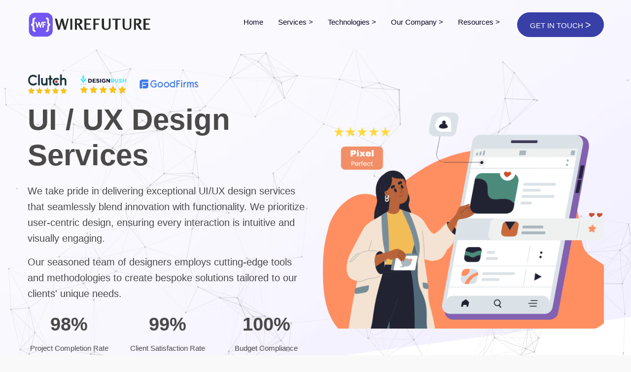

--- FILE ---
content_type: text/html; charset=utf-8
request_url: https://wirefuture.com/ui-ux-design
body_size: 22278
content:
<!DOCTYPE html><html lang=en><head id=head><link rel=canonical href=https://wirefuture.com/ui-ux-design><meta name=description content="Turn ideas into stunning user experiences. Elevate your brand with UI/UX expertise. Craft digital excellence for captivating journeys. Contact us now!"><meta property=og:description content="Turn ideas into stunning user experiences. Elevate your brand with UI/UX expertise. Craft digital excellence for captivating journeys. Contact us now!"><style>.section-head p{font-size:18px;line-height:25px}@media only screen and (max-width:1199px){.h3,h3{font-size:1.5rem}.header-nav .nav>li:last-child .sub-menu{left:auto;right:0}.header-nav .nav>li>a{padding:35px 12px}.site-header .extra-nav{height:90px}.h3{font-size:1.5rem}.h2{font-size:1.75rem}.form-control{height:50px}.btn{padding:12px 25px;font-size:14px}.icon-bx-wraper.style-4{padding:30px 20px}.icon-bx-wraper.style-4 .counter-title{font-size:40px}.logo-header{width:180px;height:90px}.site-header{height:90px}}@media only screen and (max-width:991px){.header-nav{overflow-y:scroll;position:fixed;width:60px;left:-280px;height:100vh!important;top:0;background-color:#fff;margin:0;z-index:99}.header-nav .logo-header{padding:30px 20px;float:none;height:auto;width:240px}.header-nav .nav>li{border-bottom:1px solid #eee;width:100%}.header-nav .nav>li>a{padding:8px 0;display:block;line-height:30px}.header-nav .nav>li .sub-menu{display:none;position:static;visibility:visible;width:auto;background:0 0;box-shadow:none;margin:0;border-top:1px solid #eee;padding:10px 0}.header-nav .nav>li .sub-menu li a{padding:2px 0 1px 2px;display:block;line-height:30px;position:relative}.header-nav .nav>li .sub-menu li>.sub-menu{display:none}.header-nav .nav>li .sub-menu .sub-menu{border-top:0;padding-left:20px}.header-nav .nav{float:none;padding:0 20px}.mo-left .header-nav{overflow-y:scroll;position:fixed;width:60px;left:-280px;height:100vh!important;top:0;background-color:#fff;margin:0;z-index:99}.mo-left .header-nav .logo-header{display:block;float:none;height:70px;max-width:100%;padding:25px 20px;width:100%}.mo-left .header-nav .logo-header img{max-width:unset;width:160px;vertical-align:middle}section:after{font-size:80px;top:-10px}}@media only screen and (max-width:1199px){.header-nav .nav>li:last-child .sub-menu{left:auto;right:0}.header-nav .nav>li>a{padding:35px 12px}.site-header .extra-nav{height:90px}.form-control{height:50px}.btn{padding:12px 25px;font-size:14px}.icon-bx-wraper.style-4{padding:30px 20px}.icon-bx-wraper.style-4 .counter-title{font-size:40px}.logo-header{width:180px;height:90px}.site-header{height:90px}.h3{font-size:1.5rem}.h2{font-size:1.75rem}}@media only screen and (max-width:575px){section:after{font-size:50px;top:-5px}.logo-header{width:180px;height:75px}.site-header{height:90px}.site-header .extra-nav .btn{padding-left:15px;padding-right:15px}.site-header .extra-nav{display:none}.navbar-toggler{margin:28px 0 28px 15px}}.h2,.h3,h1{margin-top:0;margin-bottom:.5rem;font-weight:700;line-height:1.2;color:#4b4949}@media only screen and (max-width:1199px){.icon-bx-wraper.style-4{padding:30px 20px}.icon-bx-wraper.style-4 .counter-title{font-size:40px}.h2{font-size:1.75rem}.site-header .extra-nav{height:90px}.form-control{height:50px}.btn{padding:12px 25px;font-size:14px}.logo-header{width:180px;height:90px}.header-nav .nav>li>a{padding:35px 12px}.h3{font-size:1.5rem}}.h3,h1{margin-top:0;margin-bottom:.5rem;font-weight:700;line-height:1.2;color:#4b4949}.h3{font-size:calc(1.325rem + .9vw)}.fa{-moz-osx-font-smoothing:grayscale;-webkit-font-smoothing:antialiased;display:var(--fa-display,inline-block);font-style:normal;font-variant:normal;line-height:1;text-rendering:auto}.h3,h1,h3{margin-top:0;margin-bottom:.5rem;font-weight:700;line-height:1.2;color:#4b4949}@media only screen and (max-width:1199px){.h3{font-size:1.5rem}.logo-header{width:180px;height:90px}.site-header .extra-nav{height:90px}.h3,h3{font-size:1.5rem}.h2{font-size:1.75rem}.form-control{height:50px}.btn{padding:12px 25px;font-size:14px}}@media only screen and (max-width:575px){section:after{font-size:50px;top:-5px}.logo-header{width:120px;height:75px}.site-header .extra-nav .btn{padding-left:15px;padding-right:15px}.site-header .extra-nav{display:none}.navbar-toggler{margin:28px 0 28px 15px}}@media only screen and (max-width:1199px){.header-nav .nav>li>a{padding:35px 12px}.h3,h3{font-size:1.5rem}.h2{font-size:1.75rem}.form-control{height:50px}.btn{padding:12px 25px;font-size:14px}.icon-bx-wraper.style-4{padding:30px 20px}.icon-bx-wraper.style-4 .counter-title{font-size:40px}.logo-header{width:180px;height:90px}}.h2,.h3,h1,h3{margin-top:0;margin-bottom:.5rem;font-weight:700;line-height:1.2;color:#4b4949}.h2{font-size:calc(1.3625rem + 1.35vw)}@media (min-width:1200px){h1{font-size:3.375rem}.h2{font-size:2.375rem}}@media only screen and (max-width:1199px){.h2{font-size:1.75rem}.icon-bx-wraper.style-4{padding:30px 20px}.icon-bx-wraper.style-4 .counter-title{font-size:40px}.logo-header{width:180px;height:90px}.site-header .extra-nav{height:90px}.h3,h3{font-size:1.5rem}.h2,h2{font-size:1.75rem}.section-head{margin-bottom:30px}.section-head h2.title{font-size:35px}.section-head.style-1 h2.title{font-size:40px}.form-control{height:50px}.btn{padding:12px 25px;font-size:14px}}@media (min-width:576px){.col-sm-6{flex:0 0 auto;width:50%}.container{max-width:540px}}@media (min-width:768px){.d-md-inline-block{display:inline-block!important}.d-md-none{display:none!important}}@media (min-width:992px){.col-lg-3{flex:0 0 auto;width:25%}.d-lg-inline-block{display:inline-block!important}.d-lg-none{display:none!important}}@media only screen and (min-width:1200px){body{font-size:20px}}@media only screen and (max-width:575px){section:after{font-size:50px;top:-5px}.section-head h2.title{font-size:28px}.logo-header{width:120px;height:75px}.site-header .extra-nav .btn{padding-left:15px;padding-right:15px}.site-header .extra-nav{display:none}.navbar-toggler{margin:28px 0 28px 15px}}@media only screen and (max-width:1199px){.h3,h3{font-size:1.5rem}.h2,h2{font-size:1.75rem}.section-head{margin-bottom:30px}.section-head h2.title{font-size:35px}.section-head.style-1 h2.title{font-size:40px}.form-control{height:50px}.btn{padding:12px 25px;font-size:14px}.icon-bx-wraper.style-4{padding:30px 20px}.icon-bx-wraper.style-4 .counter-title{font-size:40px}.logo-header{width:180px;height:90px}.site-header .extra-nav{height:90px}}@media only screen and (max-width:575px){section:after{font-size:50px;top:-5px}.section-head h2.title{font-size:28px}.section-head.style-1 h2.title{font-size:30px}.logo-header{width:120px;height:75px}.site-header .extra-nav .btn{padding-left:15px;padding-right:15px}.site-header .extra-nav{display:none}.navbar-toggler{margin:28px 0 28px 15px}}@media only screen and (max-width:1400px){.header-nav .nav>li:nth-last-child(3) .sub-menu .sub-menu{left:-220px}section:after{font-size:140px;top:-20px}}@media only screen and (max-width:1199px){.site-header .extra-nav{height:90px}.h3,h3{font-size:1.5rem}.h2,h2{font-size:1.75rem}.section-head{margin-bottom:30px}.section-head h2.title{font-size:35px}.section-head.style-1 h2.title{font-size:40px}.form-control{height:50px}.btn{padding:12px 25px;font-size:14px}.icon-bx-wraper.style-4{padding:30px 20px}.icon-bx-wraper.style-4 .counter-title{font-size:40px}.logo-header{width:180px;height:90px}.site-header{height:90px}}@media only screen and (max-width:991px){.header-nav{overflow-y:scroll;position:fixed;width:60px;left:-280px;height:100vh!important;top:0;background-color:#fff;margin:0;z-index:99}.header-nav .logo-header{padding:30px 20px;float:none;height:auto;width:240px}.header-nav .nav>li{border-bottom:1px solid #eee;width:100%}.header-nav .nav>li>a{padding:8px 0;display:block;line-height:30px}.header-nav .nav>li .sub-menu{display:none;position:static;visibility:visible;width:auto;background:0 0;box-shadow:none;margin:0;border-top:1px solid #eee;padding:10px 0}.header-nav .nav>li .sub-menu li a{padding:2px 0 1px 2px;display:block;line-height:30px;position:relative}.header-nav .nav>li .sub-menu li>.sub-menu{display:none}.header-nav .nav>li .sub-menu .sub-menu{border-top:0;padding-left:20px}.header-nav .nav{float:none;padding:0 20px}.mo-left .header-nav{overflow-y:scroll;position:fixed;width:60px;left:-280px;height:100vh!important;top:0;background-color:#fff;margin:0;z-index:99}.mo-left .header-nav .logo-header{display:block;float:none;height:70px;max-width:100%;padding:25px 20px;width:100%}.mo-left .header-nav .logo-header img{max-width:unset;width:160px;vertical-align:middle}section:after{font-size:80px;top:-10px}.section-head.style-1 h2.title{font-size:42px}}@media only screen and (max-width:1199px){.h3,h3{font-size:1.5rem}.h2,h2{font-size:1.75rem}.section-head{margin-bottom:30px}.section-head h2.title{font-size:35px}.section-head.style-1 h2.title{font-size:40px}.form-control{height:50px}.btn{padding:12px 25px;font-size:14px}.icon-bx-wraper.style-4{padding:30px 20px}.icon-bx-wraper.style-4 .counter-title{font-size:40px}.logo-header{width:180px;height:90px}.site-header{height:90px}.site-header .extra-nav{height:90px}.header-nav .nav>li>a{padding:35px 12px}.header-nav .nav>li:last-child .sub-menu{left:auto;right:0}}@media only screen and (max-width:991px){section:after{font-size:80px;top:-10px}.section-head.style-1 h2.title{font-size:42px}}@media only screen and (max-width:1199px){.form-control{height:50px}.btn{padding:12px 25px;font-size:14px}.icon-bx-wraper.style-4{padding:30px 20px}.icon-bx-wraper.style-4 .counter-title{font-size:40px}.logo-header{width:180px;height:90px}.site-header{height:90px}.header-nav .nav>li>a{padding:35px 12px}.header-nav .nav>li:last-child .sub-menu{left:auto;right:0}}@media only screen and (max-width:575px){section:after{font-size:50px;top:-5px}.section-head h2.title{font-size:28px}.section-head.style-1 h2.title{font-size:30px}.logo-header{width:180px;height:75px}.site-header{height:90px}.site-header .extra-nav .btn{padding-left:15px;padding-right:15px}.site-header .extra-nav{display:none}.navbar-toggler{margin:28px 0 28px 15px}}@media only screen and (max-width:991px){.header-nav{overflow-y:scroll;position:fixed;width:60px;left:-280px;height:100vh!important;top:0;background-color:#fff;margin:0;z-index:99}.header-nav.show{left:-1px;margin:0;width:280px}.header-nav .logo-header{padding:30px 20px;float:none;height:auto;width:240px}.header-nav .nav>li{border-bottom:1px solid #eee;width:100%}.header-nav .nav>li>a i{background-color:var(--primary);color:#fff;height:30px;line-height:30px;right:0;text-align:center;width:30px;z-index:3;float:right;font-size:20px;margin:0}.header-nav .nav>li>a i:before{content:""}.header-nav .nav>li>a{padding:8px 0;display:block;line-height:30px}.header-nav .nav>li .sub-menu{display:none;position:static;visibility:visible;width:auto;background:0 0;box-shadow:none;margin:0;border-top:1px solid #eee;padding:10px 0}.header-nav .nav>li .sub-menu>li>a i{color:var(--primary)!important;height:30px;line-height:30px;right:0;text-align:center;width:30px;z-index:3;font-size:14px!important;margin:0!important;background:var(--rgba-primary-2)}.header-nav .nav>li .sub-menu li a{padding:2px 0 1px 2px;display:block;line-height:30px;position:relative}.header-nav .nav>li .sub-menu li:hover>a{padding:2px 0 1px 2px;background:0 0}.header-nav .nav>li .sub-menu li>.sub-menu{display:none}.header-nav .nav>li .sub-menu .sub-menu{border-top:0;padding-left:20px}.header-nav .nav{float:none;padding:0 20px}.header-nav .dlab-social-icon{display:block;padding-top:30px;padding-bottom:20px}.mo-left .header-nav{overflow-y:scroll;position:fixed;width:60px;left:-280px;height:100vh!important;top:0;background-color:#fff;margin:0;z-index:99}.mo-left .header-nav .logo-header{display:block;float:none;height:70px;max-width:100%;padding:25px 20px;width:100%}.mo-left .header-nav .logo-header img{max-width:unset;width:160px;vertical-align:middle}}@media only screen and (max-width:1199px){.h3,h3{font-size:1.5rem}.h2,h2{font-size:1.75rem}.section-head{margin-bottom:30px}.section-head h2.title{font-size:35px}.section-head.style-1 h2.title{font-size:40px}}@media only screen and (max-width:1199px){.form-control{height:50px}.btn{padding:12px 25px;font-size:14px}.icon-bx-wraper.style-4{padding:30px 20px}.icon-bx-wraper.style-4 .counter-title{font-size:40px}.logo-header{width:180px;height:90px}.site-header{height:90px}.header-nav .nav>li>a{padding:35px 12px}.header-nav .nav>li:last-child .sub-menu{left:auto;right:0}}@media only screen and (max-width:575px){section:after{font-size:50px;top:-5px}.section-head h2.title{font-size:28px}.section-head.style-1 h2.title{font-size:30px}.logo-header{width:180px;height:75px}.site-header{height:90px}.site-header .extra-nav .btn{padding-left:15px;padding-right:15px}.site-header .extra-nav{display:none}.navbar-toggler{margin:28px 0 28px 15px}}@media only screen and (max-width:991px){.header-nav{overflow-y:scroll;position:fixed;width:60px;left:-280px;height:100vh!important;top:0;background-color:#fff;margin:0;z-index:99}.header-nav.show{left:-1px;margin:0;width:280px}.header-nav .logo-header{padding:30px 20px;float:none;height:auto;width:240px}.header-nav .nav>li{border-bottom:1px solid #eee;width:100%}.header-nav .nav>li>a i{background-color:var(--primary);color:#fff;height:30px;line-height:30px;right:0;text-align:center;width:30px;z-index:3;float:right;font-size:20px;margin:0}.header-nav .nav>li>a i:before{content:""}.header-nav .nav>li>a{padding:8px 0;display:block;line-height:30px}.header-nav .nav>li .sub-menu{display:none;position:static;visibility:visible;width:auto;background:0 0;box-shadow:none;margin:0;border-top:1px solid #eee;padding:10px 0}.header-nav .nav>li .sub-menu>li>a i{color:var(--primary)!important;height:30px;line-height:30px;right:0;text-align:center;width:30px;z-index:3;font-size:14px!important;margin:0!important;background:var(--rgba-primary-2)}.header-nav .nav>li .sub-menu li a{padding:2px 0 1px 2px;display:block;line-height:30px;position:relative}.header-nav .nav>li .sub-menu li:hover>a{padding:2px 0 1px 2px;background:0 0}.header-nav .nav>li .sub-menu li>.sub-menu{display:none}.header-nav .nav>li .sub-menu .sub-menu{border-top:0;padding-left:20px}.header-nav .nav{float:none;padding:0 20px}.header-nav .dlab-social-icon{display:block;padding-top:30px;padding-bottom:20px}.mo-left .header-nav{overflow-y:scroll;position:fixed;width:60px;left:-280px;height:100vh!important;top:0;background-color:#fff;margin:0;z-index:99}.mo-left .header-nav .logo-header{display:block;float:none;height:70px;max-width:100%;padding:25px 20px;width:100%}.mo-left .header-nav .logo-header img{max-width:unset;width:160px;vertical-align:middle}}a{color:#7355f7;text-decoration:underline}button.scroltop{box-shadow:-4px 4px 24px -10px var(--primary)!important;background:var(--primary);border-color:var(--primary);border-radius:4px;border-style:solid;border-width:0;bottom:15px;color:#fff;display:none;height:50px;line-height:50px;margin:0;position:fixed;right:15px;text-align:center;width:50px;z-index:999;box-shadow:-4px 4px 24px -10px}.counter-wraper:before{content:"";background-color:var(--primary);height:225px;width:100%;position:absolute;left:0;top:0;background:url(/images/background/bg13.webp) var(--primary)}@media only screen and (max-width:1199px){.logo-header{width:180px;height:90px}}.site-header{position:relative;z-index:9999}.site-header .main-bar{background:#fff;width:100%;position:relative}@media only screen and (max-width:575px){.logo-header{width:120px;height:75px}}@media only screen and (max-width:768px){.tab-content>.tab-pane{display:block;border:1px solid #e5e3f1;padding:50px 30px;margin-bottom:30px;opacity:1}}.fa{font-family:var(--fa-style-family,"Font Awesome 6 Free");font-weight:var(--fa-style,900)}.fa,.fa-regular,.fa-solid{-moz-osx-font-smoothing:grayscale;-webkit-font-smoothing:antialiased;display:var(--fa-display,inline-block);font-style:normal;font-variant:normal;line-height:1;text-rendering:auto}.fa-regular,.fa-solid{font-family:"Font Awesome 6 Free"}.fa-champagne-glasses:before{content:"\f79f"}.fa-arrow-up:before{content:"\f062"}.fa-rocket:before{content:"\f135"}.fa-face-smile:before{content:"\f118"}.fa-thumbs-up:before{content:"\f164"}:host,:root{--fa-style-family-brands:"Font Awesome 6 Brands";--fa-font-brands:normal 400 1em/1 "Font Awesome 6 Brands"}:host,:root{--fa-font-regular:normal 400 1em/1 "Font Awesome 6 Free"}.fa-regular{font-weight:400}:host,:root{--fa-style-family-classic:"Font Awesome 6 Free";--fa-font-solid:normal 900 1em/1 "Font Awesome 6 Free"}.fa-solid{font-weight:900}select.selectpicker{display:none!important}.animated{animation-duration:1s;animation-fill-mode:both}@keyframes fadeIn{0%{opacity:0}to{opacity:1}}.fadeIn{animation-name:fadeIn}:root{--gradient:linear-gradient(to right,#7355f7 0,#5f3bff 51%,#7355f7 100%);--gradient-sec:linear-gradient(to right,#130065 0,#2b0ead 51%,#130065 100%);--quote:url(../images/quotes-2.svg);--primary:#383fa7;--secondary:#1f2471;--secondary:#1f2471;--primary-hover:#252b85;--primary-dark:#6449d9;--rgba-primary-05:rgba(115,85,247,.05);--rgba-primary-1:rgba(115,85,247,.1);--rgba-primary-2:rgba(115,85,247,.2);--rgba-primary-3:rgba(115,85,247,.3);--rgba-primary-4:rgba(115,85,247,.4);--rgba-primary-5:rgba(115,85,247,.5);--rgba-primary-6:rgba(115,85,247,.6);--rgba-primary-7:rgba(115,85,247,.7);--rgba-primary-8:rgba(115,85,247,.8);--rgba-primary-9:rgba(115,85,247,.9);--dark:#160b49;--dark-dark:#110939}:root{--bs-primary:#383fa7;--bs-secondary:#1f2471;--bs-success:#029e76;--bs-info:#00aeff;--bs-warning:#fea500;--bs-danger:#ff5269;--bs-light:#fffbf7;--bs-dark:#262f5a;--bs-font-sans-serif:system-ui,-apple-system,"Segoe UI",Roboto,"Helvetica Neue",Arial,"Noto Sans","Liberation Sans",sans-serif,"Apple Color Emoji","Segoe UI Emoji","Segoe UI Symbol","Noto Color Emoji";--bs-font-monospace:SFMono-Regular,Menlo,Monaco,Consolas,"Liberation Mono","Courier New",monospace;--bs-gradient:linear-gradient(180deg,rgba(255,255,255,.15),rgba(255,255,255,0))}*,::after,::before{box-sizing:border-box}@media (prefers-reduced-motion:no-preference){:root{scroll-behavior:smooth}}body{margin:0;font-family:Poppins,sans-serif;font-size:1rem;font-weight:400;line-height:1.5;color:#4b4949;background-color:#fff;-webkit-text-size-adjust:100%}.h2,.h3,h1,h2,h3{margin-top:0;margin-bottom:.5rem;font-weight:700;line-height:1.2;color:#4b4949}h1{font-size:calc(1.4625rem + 2.55vw)}@media (min-width:1200px){h1{font-size:3.375rem}}.h2,h2{font-size:calc(1.3625rem + 1.35vw)}@media (min-width:1200px){.h2,h2{font-size:2.375rem}}.h3,h3{font-size:calc(1.325rem + .9vw)}@media (min-width:1200px){.h3,h3{font-size:2rem}}p{margin-top:0;margin-bottom:1rem}ul{padding-left:2rem}ul{margin-top:0;margin-bottom:1rem}ul ul{margin-bottom:0}a{color:#01f;text-decoration:underline}img{vertical-align:middle}button{border-radius:0}button,select{margin:0;font-family:inherit;font-size:inherit;line-height:inherit}button,select{text-transform:none}select{word-wrap:normal}[type=button],button{-webkit-appearance:button}::-moz-focus-inner{padding:0;border-style:none}.list-inline{padding-left:0;list-style:none}.list-inline-item{display:inline-block}.list-inline-item:not(:last-child){margin-right:.5rem}.container{width:100%;padding-right:var(--bs-gutter-x,15px);padding-left:var(--bs-gutter-x,15px);margin-right:auto;margin-left:auto}@media (min-width:576px){.container{max-width:540px}}@media (min-width:768px){.container{max-width:720px}}@media (min-width:992px){.container{max-width:960px}}@media (min-width:1200px){.container{max-width:1199px}}.row{--bs-gutter-x:30px;--bs-gutter-y:0;display:flex;flex-wrap:wrap;margin-top:calc(var(--bs-gutter-y)*-1);margin-right:calc(var(--bs-gutter-x)*-.5);margin-left:calc(var(--bs-gutter-x)*-.5)}.row>*{flex-shrink:0;width:100%;max-width:100%;padding-right:calc(var(--bs-gutter-x)*.5);padding-left:calc(var(--bs-gutter-x)*.5);margin-top:var(--bs-gutter-y)}.col-4{flex:0 0 auto;width:33.33333%}.col-6{flex:0 0 auto;width:50%}@media (min-width:576px){.col-sm-6{flex:0 0 auto;width:50%}.col-sm-12{flex:0 0 auto;width:100%}}@media (min-width:992px){.col-lg-3{flex:0 0 auto;width:25%}.col-lg-6{flex:0 0 auto;width:50%}}.form-control{display:block;width:100%;padding:.375rem .75rem;font-size:1rem;font-weight:400;line-height:1.5;color:#111;background-color:#fff;background-clip:padding-box;border:1px solid #ced4da;appearance:none;border-radius:.25rem}.form-control::-webkit-date-and-time-value{height:1.5em}.form-control::-webkit-file-upload-button{padding:.375rem .75rem;margin:-.375rem -.75rem;margin-inline-end:.75rem;color:#555;background-color:#e9ecef;border-color:inherit;border-style:solid;border-width:0;border-inline-end-width:1px;border-radius:0}.input-group>.form-control{position:relative;flex:1 1 auto;width:1%;min-width:0}.input-group>:not(:first-child):not(.dropdown-menu):not(.valid-tooltip):not(.valid-feedback):not(.invalid-tooltip):not(.invalid-feedback){margin-left:-1px;border-top-left-radius:0;border-bottom-left-radius:0}.btn{display:inline-block;font-weight:400;line-height:1.5;color:#888;text-align:center;text-decoration:none;vertical-align:middle;background-color:transparent;border:1px solid transparent;padding:.375rem .75rem;font-size:1rem;border-radius:.25rem}.btn-primary{color:#fff;background-color:#7355f7;border-color:#7355f7}.btn-secondary{color:#fff;background-color:#1f2471;border-color:#1f2471}.btn-sm{padding:.25rem .5rem;font-size:.875rem;border-radius:.2rem}.fade:not(.show){opacity:0}.collapse:not(.show){display:none}.nav{display:flex;flex-wrap:wrap;padding-left:0;margin-bottom:0;list-style:none}.tab-content>.tab-pane{display:none}.tab-content>.active{display:block}.navbar{position:relative;display:flex;flex-wrap:wrap;align-items:center;justify-content:space-between;padding-top:.5rem;padding-bottom:.5rem}.navbar-nav{display:flex;flex-direction:column;padding-left:0;margin-bottom:0;list-style:none}.navbar-collapse{flex-basis:100%;flex-grow:1;align-items:center}.navbar-toggler{padding:.25rem .75rem;font-size:1.25rem;line-height:1;background-color:transparent;border:1px solid transparent;border-radius:.25rem}@media (min-width:992px){.navbar-expand-lg{flex-wrap:nowrap;justify-content:flex-start}.navbar-expand-lg .navbar-nav{flex-direction:row}.navbar-expand-lg .navbar-collapse{display:flex!important;flex-basis:auto}.navbar-expand-lg .navbar-toggler{display:none}}.card-body{flex:1 1 auto;padding:1rem}.alert{position:relative;padding:1rem;margin-bottom:1rem;border:1px solid transparent;border-radius:.25rem}.clearfix::after{display:block;clear:both;content:""}.align-text-top{vertical-align:text-top!important}.d-inline-block{display:inline-block!important}.d-block{display:block!important}.d-flex{display:flex!important}.d-none{display:none!important}.w-100{width:100%!important}.flex-shrink-0{flex-shrink:0!important}.flex-wrap{flex-wrap:wrap!important}.justify-content-end{justify-content:flex-end!important}.justify-content-center{justify-content:center!important}.align-items-center{align-items:center!important}.mt-4{margin-top:1.5rem!important}.mb-2{margin-bottom:.5rem!important}.mb-3{margin-bottom:1rem!important}.mb-4{margin-bottom:1.5rem!important}.mb-5{margin-bottom:3rem!important}.text-center{text-align:center!important}.text-primary{color:#7355f7!important}.text-white{color:#fff!important}.bg-primary{background-color:#7355f7!important}.bg-white{background-color:#fff!important}.rounded-pill{border-radius:50rem!important}@media (min-width:576px){.d-sm-inline-block{display:inline-block!important}.d-sm-none{display:none!important}}@media (min-width:768px){.d-md-inline-block{display:inline-block!important}.d-md-none{display:none!important}.text-md-start{text-align:left!important}}@media (min-width:992px){.d-lg-inline-block{display:inline-block!important}.d-lg-block{display:block!important}.d-lg-none{display:none!important}}*{outline:0;padding:0}::after{margin:0;padding:0}::before{margin:0;padding:0}body{line-height:1.6;color:#4b4949;font-size:18px;background-color:#f9f9f9}ul{padding:0;margin:0}img{border-style:none;height:auto;max-width:100%;vertical-align:middle}li{list-style:none}a{text-decoration:none;outline:0;color:#2631cd}.text-primary{color:var(--primary)!important}.bg-primary{background-color:var(--primary)!important}button.scroltop{box-shadow:-4px 4px 24px -10px var(--secondary)!important;background:var(--secondary);border-color:var(--secondary);border-radius:50px;border-style:solid;border-width:0;bottom:15px;color:#fff;display:none;height:50px;line-height:50px;margin:0;position:fixed;right:15px;text-align:center;width:50px;z-index:999;box-shadow:-4px 4px 24px -10px}@media only screen and (max-width:575px){button.scroltop{height:40px;line-height:40px;width:40px;font-size:14px}}.m-b0{margin-bottom:0}.m-b10{margin-bottom:10px}.m-b20{margin-bottom:20px}.m-b30{margin-bottom:30px}.m-t80{margin-top:80px}section{position:relative;z-index:1}section:after{content:attr(data-content);position:absolute;top:-28px;font-size:200px;font-weight:700;color:transparent;line-height:1;-webkit-text-stroke:1px #000;z-index:-1;font-family:Poppins,sans-serif;opacity:.1;left:0}@media only screen and (max-width:1400px){section:after{font-size:140px;top:-20px}}@media only screen and (max-width:991px){section:after{font-size:80px;top:-10px}}.section-head{margin-bottom:40px}.section-head h2.title{font-size:60px;line-height:1.2;font-weight:800}@media only screen and (max-width:1199px){.h3,h3{font-size:1.5rem}.h2,h2{font-size:1.75rem}.section-head{margin-bottom:30px}.section-head h2.title{font-size:35px}.section-head.style-1 h2.title{font-size:40px}}.section-head.style-1 h2.title{font-size:40px}@media only screen and (max-width:991px){.section-head.style-1 h2.title{font-size:42px}}@media only screen and (max-width:575px){section:after{font-size:50px;top:-5px}.section-head h2.title{font-size:28px}.section-head.style-1 h2.title{font-size:30px}}.banner-one{background-position:left bottom;background-size:cover;background-repeat:no-repeat;position:relative;overflow:hidden;z-index:1}.banner-one .banner-inner{padding-top:50px}.banner-one .move-box{width:620px;height:auto}@media only screen and (max-width:1400px){.banner-one .move-box{width:100%}}.banner-one .banner-content h1{margin-bottom:20px;font-size:60px;font-weight:800}.banner-one .banner-content p{font-size:18px;line-height:1.5}@media only screen and (max-width:575px){.banner-one .banner-content p{font-size:15px}}@media only screen and (max-width:1199px){.banner-one .banner-content h1{font-size:50px}.banner-one .banner-inner{padding-top:40px}}@media only screen and (max-width:767px){.banner-one{height:auto;padding-bottom:30px}.banner-one .banner-content{margin-bottom:50px}}@media only screen and (max-width:575px){.banner-one .banner-inner{padding-top:60px}.banner-one .banner-content h1{font-size:32px}}.card .card-body{padding:20px;background:#fff;border-radius:15px}.form-control{position:relative;border-radius:.25rem!important;height:60px;border:1px solid #ccc;padding:10px 20px;font-size:15px;font-weight:400;color:#111;background:#fff}.form-control::-webkit-input-placeholder{color:#111}.form-control:-ms-input-placeholder{color:#111}.input-group-prepend+.form-control{padding:10px 20px 10px 65px}.btn{padding:20px 35px;display:inline-block;border-radius:.25rem;font-size:15px;font-weight:500;line-height:1.2;text-transform:uppercase}@media only screen and (max-width:1199px){.form-control{height:50px}.btn{padding:12px 25px;font-size:14px}}.btn-primary{border-color:var(--primary);background-color:var(--primary)}.btn.btn-sm{padding:12px 25px}.icon-bx-sm{display:inline-block;text-align:center;border-radius:3px;width:80px;height:80px;line-height:80px}.icon-bx-sm.radius{-webkit-border-radius:100%;-moz-border-radius:100%;border-radius:100%}.icon-bx-sm i{font-size:30px;vertical-align:middle}.icon-bx-wraper{position:relative}.icon-content{overflow:hidden}.icon-bx-wraper.style-4{background-color:#fff;border-radius:.25rem;box-shadow:0 0 60px 0 rgba(0,0,0,.1);padding:30px}.icon-bx-wraper.style-4 .icon-bx-sm{width:70px;height:70px;line-height:70px}.icon-bx-wraper.style-4 .icon-bx-sm i{font-size:35px}.icon-bx-wraper.style-4 .title{font-size:20px;font-weight:400;display:block;margin-bottom:5px}@media only screen and (max-width:1199px){.icon-bx-wraper.style-4 .title{font-size:18px}}.icon-bx-wraper.style-4 .counter-title{font-size:65px;font-family:Poppins,sans-serif;font-weight:800;line-height:1}@media only screen and (max-width:767px){.icon-bx-wraper.style-4{padding:30px 20px}}.icon-bx-wraper.style-12 .nav-tabs .nav-item{grid-area:layer;display:grid;place-items:center;--d:calc(var(--sr-item)/var(--sr-total));--r-offset:-.17turn;--r-amount:1turn;--r:calc((var(--r-amount)*var(--d)) + var(--r-offset));--transform:rotate(var(--r)) translate(var(--radius)) rotate(calc(-1*var(--r)));transform:var(--transform);position:relative;z-index:2}.clients-logo{padding:20px 30px;height:100px;display:flex;align-items:center;border-radius:4px}.clients-logo img{width:auto!important;margin:auto}.move-box{position:relative}.move-box img{position:absolute;top:0;left:0;width:100%;height:100%}.move-box img:first-child{position:unset}.counter-wraper{position:relative;padding-top:80px}.counter-wraper:before{content:"";background-color:var(--primary);height:225px;width:100%;position:absolute;left:0;top:0;background:var(--primary)}.logo-header{display:table;float:left;vertical-align:middle;padding:0;color:#efbb20;margin-top:0;margin-bottom:0;margin-left:0;margin-right:0;width:250px;height:100px;position:relative;z-index:9}.site-header{position:relative;z-index:9999;height:100px}@media only screen and (max-width:1199px){.icon-bx-wraper.style-4{padding:30px 20px}.icon-bx-wraper.style-4 .counter-title{font-size:40px}.logo-header{width:180px;height:90px}.site-header{height:90px}}.logo-header a{display:table-cell;vertical-align:middle}.logo-header img{height:auto;width:100%}.site-header .main-bar{background:#fff;width:100%;position:fixed}.site-header .container{position:relative}.site-header .extra-nav{float:right;display:flex;align-items:center;position:relative;z-index:9;margin-left:20px;height:100px}@media only screen and (max-width:1199px){.site-header .extra-nav{height:90px}}.navbar-toggler{border:0 solid #efbb20;font-size:16px;line-height:24px;margin:36px 0 36px 15px;padding:0;float:right;outline:0!important}@media only screen and (max-width:575px){.logo-header{width:180px;height:75px}.site-header{height:90px}.site-header .extra-nav .btn{padding-left:15px;padding-right:15px}.site-header .extra-nav{display:none}.navbar-toggler{margin:28px 0 28px 15px}}.navicon{width:20px;height:18px;position:relative;-webkit-transform:rotate(0);-moz-transform:rotate(0);-o-transform:rotate(0);transform:rotate(0)}.navicon span{display:block;position:absolute;height:2px;width:100%;border-radius:1px;opacity:1;left:0;-webkit-transform:rotate(0);-moz-transform:rotate(0);-o-transform:rotate(0);transform:rotate(0);background:#000}.navicon span:first-child{top:0}.navicon span:nth-child(2){top:7px}.navicon span:nth-child(3){top:14px}.header-nav{padding:0}.header-nav .logo-header{display:none}@media only screen and (max-width:991px){.header-nav{overflow-y:scroll;position:fixed;width:60px;left:-280px;height:100vh!important;top:0;background-color:#fff;margin:0;z-index:99}.header-nav.show{left:-1px;margin:0;width:280px}.header-nav .logo-header{padding:30px 20px;float:none;height:auto;width:240px}.header-nav .nav>li{border-bottom:1px solid #eee;width:100%}}.header-nav .badge{background:#eb2100;color:#fff;border-radius:4px;padding:2px 4px;font-size:10px;margin-left:.4rem;text-transform:uppercase;font-weight:600;letter-spacing:.2px}.header-nav .nav{float:right;padding:0}.header-nav .nav>li{margin:0;font-weight:400;position:relative}.header-nav .nav>li:hover>a{color:var(--primary)}.header-nav .nav>li>a{color:#070120;font-size:15px;padding:35px 15px;font-weight:500;display:inline-block;position:relative;border-width:0 0 0 1px;line-height:1.35}@media only screen and (max-width:1199px){.header-nav .nav>li>a{padding:35px 12px}.header-nav .nav>li:last-child .sub-menu{left:auto;right:0}}.header-nav .nav>li>a span{display:inline-block}.header-nav .nav>li>a i{font-size:9px;margin-left:3px;margin-top:-3px;vertical-align:middle}.header-nav .nav>li .sub-menu{background-color:#fff;display:block;left:0;list-style:none;opacity:0;padding:5px 0;position:absolute;visibility:hidden;width:220px;z-index:10;margin-top:20px;box-shadow:0 1px 40px 0 rgba(0,0,0,.1)}.header-nav .nav>li .sub-menu li{position:relative}.header-nav .nav>li .sub-menu li a{color:#262f5a;display:block;font-size:15px;padding:10px 25px;position:relative;font-weight:500}.header-nav .nav>li .sub-menu li:hover>a{background-color:#f2f2f2;color:var(--primary)}.header-nav .nav>li .sub-menu li>.sub-menu{left:220px}@media only screen and (max-width:991px){.header-nav .nav>li>a i{background-color:var(--primary);color:#fff;height:30px;line-height:30px;right:0;text-align:center;width:30px;z-index:3;float:right;font-size:20px;margin:0}.header-nav .nav>li>a i:before{content:""}.header-nav .nav>li>a{padding:8px 0;display:block;line-height:30px}.header-nav .nav>li .sub-menu{display:none;position:static;visibility:visible;width:auto;background:0 0;box-shadow:none;margin:0;border-top:1px solid #eee;padding:10px 0}.header-nav .nav>li .sub-menu>li>a i{color:var(--primary)!important;height:30px;line-height:30px;right:0;text-align:center;width:30px;z-index:3;font-size:14px!important;margin:0!important;background:var(--rgba-primary-2)}.header-nav .nav>li .sub-menu li a{padding:2px 0 1px 2px;display:block;line-height:30px;position:relative}.header-nav .nav>li .sub-menu li:hover>a{padding:2px 0 1px 2px;background:0 0}.header-nav .nav>li .sub-menu li>.sub-menu{display:none}.header-nav .nav>li .sub-menu .sub-menu{border-top:0;padding-left:20px}.header-nav .nav{float:none;padding:0 20px}}.header-nav .nav>li .sub-menu li>a>i{color:inherit;display:block;float:right;font-size:12px;opacity:1;margin-top:7px;border-radius:6px}.header-nav .nav>li .sub-menu.open>a>i:before{content:""}.header-nav .nav>li .sub-menu>li.open>a i:before{content:""}.header-nav .nav>li:hover>.sub-menu{opacity:1;visibility:visible;margin-top:0}.header-nav .nav>li:hover>.sub-menu li:hover>.sub-menu{opacity:1;visibility:visible;margin-top:0;top:-1px}.header-nav .nav>li.open .sub-menu{display:block;opacity:1}.header-nav .nav>li.open .open.menu-item-has-children>a:before{transform:rotate(90deg);-moz-transform:rotate(90deg);-webkit-transform:rotate(90deg);-ms-transform:rotate(90deg);-o-transform:rotate(90deg)}.header-nav .nav>li.open .open .sub-menu{display:block;opacity:1}.header-nav .nav>li.active>a{color:var(--primary)}@media only screen and (max-width:1400px){.header-nav .nav>li:last-child .sub-menu .sub-menu,.header-nav .nav>li:nth-last-child(2) .sub-menu .sub-menu,.header-nav .nav>li:nth-last-child(3) .sub-menu .sub-menu{left:-220px}}.header-nav .dlab-social-icon{display:none;text-align:center}.header-nav .dlab-social-icon li{display:inline-block;margin:0 2px}.header-nav .dlab-social-icon a{width:40px;height:40px;padding:0;border:1px solid #eee;line-height:38px;text-align:center;border-radius:40px;display:block}@media only screen and (max-width:991px){.header-nav .dlab-social-icon{display:block;padding-top:30px;padding-bottom:20px}.mo-left .header-nav{overflow-y:scroll;position:fixed;width:60px;left:-280px;height:100vh!important;top:0;background-color:#fff;margin:0;z-index:99}.mo-left .header-nav .logo-header{display:block;float:none;height:70px;max-width:100%;padding:25px 20px;width:100%}.mo-left .header-nav .logo-header img{max-width:unset;width:160px;vertical-align:middle}}.text-black .nav>li>a{color:#070120}.text-black .navbar-toggler span{background:#262f5a}#bg{background-attachment:fixed;background-size:cover}.page-wraper{background-color:#fff}:root{--primary-light:#f4f2ff}.cients .item{display:inline-block}.wf-accordion .card-body{padding:20px;border-radius:0}.tech{text-align:center;font-size:18px}.mar-20{margin-right:20px}@media only screen and (min-width:1200px){.banner-one .banner-content p{font-size:20px;line-height:1.6}body{font-size:20px}}@media only screen and (max-width:768px){.tab-content>.tab-pane{border:1px solid #e5e3f1;padding:50px 30px;margin-bottom:30px;opacity:1}}.text-black{color:#4b4949!important}.text-small{font-size:15px}h3.p{font-weight:100;font-size:inherit}.item.wow{height:100%}</style><meta property=og:type content=website><meta property=og:url content=https://wirefuture.com/ui-ux-design><meta property=og:image content=https://wirefuture.com/images/services/ui-ux-design.webp><meta name=twitter:image content=https://wirefuture.com/images/services/ui-ux-design.webp><meta property=og:image:width content=653><meta property=og:image:height content=502><meta name=twitter:description content="Turn ideas into stunning user experiences. Elevate your brand with UI/UX expertise. Craft digital excellence for captivating journeys. Contact us now!"><title>UI / UX Design Services | USA &amp; India - WireFuture</title><link rel=preconnect href=https://cdnjs.cloudflare.com><link rel=apple-touch-icon sizes=180x180 href=/apple-touch-icon.png><link rel=icon type=image/png sizes=32x32 href=/favicon-32x32.png><link rel=icon type=image/png sizes=16x16 href=/favicon-16x16.png><link rel=manifest href=/site.webmanifest><link rel=mask-icon href=/safari-pinned-tab.svg color=#5bbad5><meta name=msapplication-TileColor content=#ffffff><meta name=theme-color content=#ffffff><meta charset=UTF-8><meta http-equiv=X-UA-Compatible content="ie=edge"><meta name=robots content=""><meta name=keywords content="software development,custom software,application development,web development,software solutions,web development agency,c# development,.net development,angular development,react development,python development,php development,hire .net developer,hire angular developer,hire react developer,hire php developer"><meta property=og:title content="UI / UX Design Services | USA &amp; India - WireFuture"><meta name=twitter:title content="UI / UX Design Services | USA &amp; India - WireFuture"><meta property=og:locale content=en_US><meta name=twitter:card content=summary_large_image><meta name=format-detection content="telephone=no"><meta name=twitter:creator content=@wirefuturetech><meta name=twitter:site content=@wirefuturetech><meta property=og:image:type content=image/webp><meta name=viewport content="width=device-width, initial-scale=1"><link rel=preload as=style href=/css/google-font.min.css><link rel=preload href="/css/cleaned.min.css?v=8" as=style><link rel=preload href=/css/font-awesome-all.min.css as=style><link rel=stylesheet href="/css/cleaned.min.css?v=8" media=print onload="this.onload=null;this.media='all'"><link rel=stylesheet href=/css/font-awesome-all.min.css media=print onload="this.onload=null;this.media='all'"><body id=bg><div b-q14qne8ea7 class=page-wraper><header b-q14qne8ea7 class="site-header header text-black mo-left"><div b-q14qne8ea7 class="sticky-header main-bar-wraper navbar-expand-lg"><div b-q14qne8ea7 class="main-bar clearfix" style=background-image:url(/images/main-slider/slider1/pic2.webp)><div b-q14qne8ea7 class="container clearfix"><div b-q14qne8ea7 class="logo-header logo-dark"><a b-q14qne8ea7 href="/" aria-label=WireFuture><img b-q14qne8ea7 src=/images/logo-small.webp alt=WireFuture title="wirefuture logo" width=180 height=38></a></div><button b-q14qne8ea7 class="navbar-toggler collapsed navicon justify-content-end" type=button data-bs-toggle=collapse data-bs-target=#navbarNavDropdown aria-controls=navbarNavDropdown aria-expanded=false aria-label="Toggle navigation"> <span b-q14qne8ea7></span> <span b-q14qne8ea7></span> <span b-q14qne8ea7></span> </button><div b-q14qne8ea7 class=extra-nav><div b-q14qne8ea7 class=extra-cell><a b-q14qne8ea7 href=/contact-us class="btn btn-primary btn-sm rounded-pill"> <span b-q14qne8ea7 class=align-text-top>Get in Touch</span> <span b-q14qne8ea7 class=arrow style=font-size:20px>&gt;</span> </a></div></div><div b-q14qne8ea7 class="header-nav navbar-collapse collapse justify-content-end" id=navbarNavDropdown><div b-q14qne8ea7 class="logo-header logo-dark"><a b-q14qne8ea7 href="/"><img b-q14qne8ea7 src=/images/logo-small.webp alt=wirefuture width=160 height=35></a></div><ul b-q14qne8ea7 class="nav navbar-nav navbar"><li b-q14qne8ea7><a b-q14qne8ea7 href="/"><span b-q14qne8ea7>Home</span></a><li b-q14qne8ea7 class=sub-menu-down><a b-q14qne8ea7 href=#> <span b-q14qne8ea7>Services</span> <span b-q14qne8ea7 class="arrow down-arrow d-none d-sm-none d-md-none d-lg-inline-block">&gt;</span> <span b-q14qne8ea7 class="arrow down-arrow d-inline-block d-sm-inline-block d-md-inline-block d-lg-none down-mobile">&gt;</span> </a><ul b-q14qne8ea7 class=sub-menu><li b-q14qne8ea7><a b-q14qne8ea7 href=/web-development><span b-q14qne8ea7 class="d-inline-block d-sm-inline-block d-md-inline-block d-lg-none">&gt;</span> Web Development</a><li b-q14qne8ea7><a b-q14qne8ea7 href=/mobile-app-development><span b-q14qne8ea7 class="d-inline-block d-sm-inline-block d-md-inline-block d-lg-none">&gt;</span> Mobile App Development</a><li b-q14qne8ea7><a b-q14qne8ea7 href=/desktop-app-development><span b-q14qne8ea7 class="d-inline-block d-sm-inline-block d-md-inline-block d-lg-none">&gt;</span> Desktop App Development</a><li b-q14qne8ea7><a b-q14qne8ea7 href=/cloud-and-devops><span b-q14qne8ea7 class="d-inline-block d-sm-inline-block d-md-inline-block d-lg-none">&gt;</span> Cloud & Devops</a><li b-q14qne8ea7><a b-q14qne8ea7 href=/ui-ux-design><span b-q14qne8ea7 class="d-inline-block d-sm-inline-block d-md-inline-block d-lg-none">&gt;</span> UI / UX Design</a><li b-q14qne8ea7><a b-q14qne8ea7 href=/qa-testing><span b-q14qne8ea7 class="d-inline-block d-sm-inline-block d-md-inline-block d-lg-none">&gt;</span> QA / Testing</a></ul><li b-q14qne8ea7 class=sub-menu-down><a b-q14qne8ea7 href=#> <span b-q14qne8ea7>Technologies</span> <span b-q14qne8ea7 class="arrow down-arrow d-none d-sm-none d-md-none d-lg-inline-block">&gt;</span> <span b-q14qne8ea7 class="arrow down-arrow d-inline-block d-sm-inline-block d-md-inline-block d-lg-none down-mobile">&gt;</span> </a><ul b-q14qne8ea7 class=sub-menu><li b-q14qne8ea7><a b-q14qne8ea7 href=#> Backend <span b-q14qne8ea7 class="arrow d-none d-sm-none d-md-none d-lg-inline-block">&gt;</span> <span b-q14qne8ea7 class="arrow d-inline-block d-sm-inline-block d-md-inline-block d-lg-none down-mobile">&gt;</span> </a><ul b-q14qne8ea7 class=sub-menu><li b-q14qne8ea7><a b-q14qne8ea7 href=/dot-net-development><span b-q14qne8ea7 class="d-inline-block d-sm-inline-block d-md-inline-block d-lg-none">&gt;</span> .NET </a><li b-q14qne8ea7><a b-q14qne8ea7 href=/asp-net-development><span b-q14qne8ea7 class="d-inline-block d-sm-inline-block d-md-inline-block d-lg-none">&gt;</span> ASP.NET </a><li b-q14qne8ea7><a b-q14qne8ea7 href=/nodejs-development><span b-q14qne8ea7 class="d-inline-block d-sm-inline-block d-md-inline-block d-lg-none">&gt;</span> Node.js </a><li b-q14qne8ea7><a b-q14qne8ea7 href=/php-development><span b-q14qne8ea7 class="d-inline-block d-sm-inline-block d-md-inline-block d-lg-none">&gt;</span> PHP </a><li b-q14qne8ea7><a b-q14qne8ea7 href=/python-development><span b-q14qne8ea7 class="d-inline-block d-sm-inline-block d-md-inline-block d-lg-none">&gt;</span> Python </a></ul><li b-q14qne8ea7><a b-q14qne8ea7 href=#> Frontend <span b-q14qne8ea7 class="arrow d-none d-sm-none d-md-none d-lg-inline-block">&gt;</span> <span b-q14qne8ea7 class="arrow d-inline-block d-sm-inline-block d-md-inline-block d-lg-none down-mobile">&gt;</span> </a><ul b-q14qne8ea7 class=sub-menu><li b-q14qne8ea7><a b-q14qne8ea7 href=/angular-development><span b-q14qne8ea7 class="d-inline-block d-sm-inline-block d-md-inline-block d-lg-none">&gt;</span> Angular </a><li b-q14qne8ea7><a b-q14qne8ea7 href=/react-development><span b-q14qne8ea7 class="d-inline-block d-sm-inline-block d-md-inline-block d-lg-none">&gt;</span> React </a><li b-q14qne8ea7><a b-q14qne8ea7 href=/knockoutjs-development><span b-q14qne8ea7 class="d-inline-block d-sm-inline-block d-md-inline-block d-lg-none">&gt;</span> Knockout.js </a><li b-q14qne8ea7><a b-q14qne8ea7 href=/vuejs-development><span b-q14qne8ea7 class="d-inline-block d-sm-inline-block d-md-inline-block d-lg-none">&gt;</span> Vue.js </a></ul><li b-q14qne8ea7><a b-q14qne8ea7 href=#> Mobile <span b-q14qne8ea7 class="arrow d-none d-sm-none d-md-none d-lg-inline-block">&gt;</span> <span b-q14qne8ea7 class="arrow d-inline-block d-sm-inline-block d-md-inline-block d-lg-none down-mobile">&gt;</span> </a><ul b-q14qne8ea7 class=sub-menu><li b-q14qne8ea7><a b-q14qne8ea7 href=/ionic-development><span b-q14qne8ea7 class="d-inline-block d-sm-inline-block d-md-inline-block d-lg-none">&gt;</span> Ionic </a><li b-q14qne8ea7><a b-q14qne8ea7 href=/flutter-development><span b-q14qne8ea7 class="d-inline-block d-sm-inline-block d-md-inline-block d-lg-none">&gt;</span> Flutter </a></ul></ul><li b-q14qne8ea7 class=sub-menu-down><a b-q14qne8ea7 href=#> <span b-q14qne8ea7>Our Company</span> <span b-q14qne8ea7 class="arrow down-arrow d-none d-sm-none d-md-none d-lg-inline-block">&gt;</span> <span b-q14qne8ea7 class="arrow down-arrow d-inline-block d-sm-inline-block d-md-inline-block d-lg-none down-mobile">&gt;</span> </a><ul b-q14qne8ea7 class=sub-menu><li b-q14qne8ea7><a b-q14qne8ea7 href=/about-us><span b-q14qne8ea7 class="d-inline-block d-sm-inline-block d-md-inline-block d-lg-none">&gt;</span> About Us</a><li b-q14qne8ea7><a b-q14qne8ea7 href=/careers><span b-q14qne8ea7 class="d-inline-block d-sm-inline-block d-md-inline-block d-lg-none">&gt;</span> Careers</a><li b-q14qne8ea7><a b-q14qne8ea7 href=/contact-us> <span b-q14qne8ea7 class="d-inline-block d-sm-inline-block d-md-inline-block d-lg-none">&gt;</span> Contact Us</a></ul><li b-q14qne8ea7 class=sub-menu-down><a b-q14qne8ea7 href=#> <span b-q14qne8ea7>Resources</span> <span b-q14qne8ea7 class="arrow down-arrow d-none d-sm-none d-md-none d-lg-inline-block">&gt;</span> <span b-q14qne8ea7 class="arrow down-arrow d-inline-block d-sm-inline-block d-md-inline-block d-lg-none down-mobile">&gt;</span> </a><ul b-q14qne8ea7 class=sub-menu><li b-q14qne8ea7><a b-q14qne8ea7 href=/case-studies><span b-q14qne8ea7 class="d-inline-block d-sm-inline-block d-md-inline-block d-lg-none">&gt;</span> Case Studies</i></a><li b-q14qne8ea7><a b-q14qne8ea7 href=/blog><span b-q14qne8ea7 class="d-inline-block d-sm-inline-block d-md-inline-block d-lg-none">&gt;</span> Blog</a></ul></ul></div></div></div></div></header><div b-q14qne8ea7 class="page-content bg-white"><div class="banner-one mb-5" style=background-image:url(images/main-slider/slider1/pic2.webp)><div id=particle-canvas style=width:100%;height:1000px;position:absolute></div><div class=container style=position:relative;z-index:100><div class=banner-inner><div class="row align-items-center"><div class=col-lg-6><div class=banner-content><img src=/images/about/clutch.webp class="mar-20 mb-3" alt="Clutch Five Stars" width=80 height=60> <img src=/images/about/designrush.webp class="mar-20 mb-3" alt="Designrush Five Stars" width=95 height=60> <img src="/images/about/goodfirms without stars.webp" class=mb-3 alt=GoodFirms width=120 height=60><h1 class=title>UI / UX Design Services</h1><div class="dz-media move-box d-block d-lg-none mb-3"><img loading=eager fetchpriority=high src=/images/services/ui-ux-design.webp alt="WireFuture UI / UX Design Services" width=653 height=502></div><p>We take pride in delivering exceptional UI/UX design services that seamlessly blend innovation with functionality. We prioritize user-centric design, ensuring every interaction is intuitive and visually engaging.<p>Our seasoned team of designers employs cutting-edge tools and methodologies to create bespoke solutions tailored to our clients' unique needs.<div class="row mb-4 mt-4"><div class="col-4 text-center"><div class=h2>98%</div><span class=text-small>Project Completion Rate</span></div><div class="col-4 text-center"><div class=h2>99%</div><span class=text-small>Client Satisfaction Rate</span></div><div class="col-4 text-center"><div class=h2>100%</div><span class=text-small>Budget Compliance</span></div></div></div></div><div class="col-lg-6 d-none d-lg-block"><img loading=eager fetchpriority=high src=/images/services/ui-ux-design.webp alt="WireFuture UI / UX Design Services" width=653 height=502></div></div><div class=row><div class="col-sm-12 text-md-start text-center"><a class="btn btn-primary rounded-pill mb-2" href=#services-offer> <span class=align-text-top>Hire UI / UX Designer</span> <span class=arrow style=font-size:20px>&gt;</span> </a> <a class="btn btn-secondary rounded-pill" target=_blank href=https://calendly.com/wirefuture-tapesh> <span class=align-text-top> Book A FREE CONSULTATION </span> <span class=arrow style=font-size:20px>&gt;</span> </a></div></div></div></div></div><div><div class="container mb-5"><div class="text-center h3"><span class=text-primary>Trusted by</span> leading companies including...</div></div><div class="container cients"><div class="d-flex justify-content-center flex-wrap"><div class="item wow fadeIn flex-shrink-0" style=visibility:hidden data-wow-duration=0.3s data-wow-delay=0.2s><div class=clients-logo title=Fintek><img class="logo-main lazy" width=120 height=28 data-src=/images/client-logos/fintek.webp alt=fintek></div></div><div class="item wow fadeIn flex-shrink-0" style=visibility:hidden data-wow-duration=0.3s data-wow-delay=0.4s><div class=clients-logo title=WiseLabs><img class="logo-main lazy" width=116 height=85 data-src=/images/client-logos/w.webp alt=wiselabs></div></div><div class="item wow fadeIn flex-shrink-0" style=visibility:hidden data-wow-duration=0.3s data-wow-delay=0.6s><div class=clients-logo title=Soilessentials><img class="logo-main lazy" width=180 height=100 data-src=/images/client-logos/soilessentials.webp alt=SoilEssentials></div></div><div class="item wow fadeIn flex-shrink-0" style=visibility:hidden data-wow-duration=0.3s data-wow-delay=0.8s><div class=clients-logo title=eFile><img class="logo-main lazy" width=120 height=100 data-src=/images/client-logos/efile.webp alt=efile></div></div><div class="item wow fadeIn flex-shrink-0" style=visibility:hidden data-wow-duration=0.3s data-wow-delay=1s><div class=clients-logo title=Dotwise><img class="logo-main lazy" width=180 height=100 data-src=/images/client-logos/dotwise.webp alt=dotwise></div></div><div class="item wow fadeIn flex-shrink-0" style=visibility:hidden data-wow-duration=0.3s data-wow-delay=1.2s><div class=clients-logo title="Pinhole Design"><img class="logo-main lazy" width=120 height=100 data-src=/images/client-logos/pinhole.webp alt=pinhole></div></div></div></div></div><section class="counter-wraper bg-white half-bg m-t80 lazy" data-src=/images/background/bg13.webp id=counter-accom data-load-scripts='["https://cdnjs.cloudflare.com/ajax/libs/waypoints/4.0.1/jquery.waypoints.min.js",
                "https://unpkg.com/jquery.counterup@2.1.0/jquery.counterup.min.js"]'><div class=container><div class="row counter-inner"><div class="col-lg-3 col-sm-6 col-6 wow fadeIn d-flex"><div class="icon-bx-wraper style-4 text-center m-b30 w-100"><div class="icon-bx-sm radius bg-primary m-b20"><span class="icon-cell text-white"> <i class="fa-regular fa-face-smile"></i> </span></div><div class=icon-content><span class=title>Satisfied Clients</span><div class="counter-title m-b0 text-primary h2"><span class=counter>200</span>+</div></div></div></div><div class="col-lg-3 col-sm-6 col-6 wow fadeIn d-flex"><div class="icon-bx-wraper style-4 text-center m-b30 w-100"><div class="icon-bx-sm radius bg-primary m-b20"><span class="icon-cell text-white"> <i class="fa-solid fa-rocket"></i> </span></div><div class=icon-content><span class=title>Projects Completed</span><div class="counter-title m-b0 text-primary h2"><span class=counter>250</span>+</div></div></div></div><div class="col-lg-3 col-sm-6 col-6 wow fadeIn d-flex"><div class="icon-bx-wraper style-4 text-center m-b30 w-100"><div class="icon-bx-sm radius bg-primary m-b20"><span class="icon-cell text-white"> <i class="fa-solid fa-thumbs-up"></i> </span></div><div class=icon-content><span class=title>Satisfaction Rate</span><div class="counter-title m-b0 text-primary h2"><span class=counter>99</span>%</div></div></div></div><div class="col-lg-3 col-sm-6 col-6 wow fadeIn d-flex"><div class="icon-bx-wraper style-4 text-center m-b30 w-100"><div class="icon-bx-sm radius bg-primary m-b20"><span class="icon-cell text-white"> <i class="fa-solid fa-champagne-glasses"></i> </span></div><div class=icon-content><span class=title>Years of Experience</span><div class="counter-title m-b0 text-primary h2"><span class=counter>15</span>+</div></div></div></div></div></div></section><section class=lazy data-src=/images/background/bg1.webp><div><div class="wow fadeIn container" data-wow-duration=0.8s data-wow-delay=0.2s><div class=text-center><div class="section-head style-1"><h2 class="title m-b10">Comprehensive Research</h2><p>Our approach involves a collaborative journey with clients, where we integrate innovative design thinking with cutting-edge technologies. From meticulous research to iterative prototyping, we prioritize user-centricity, ensuring that every pixel serves a purpose. With years of successful design endeavors behind us, we continue to shape tomorrow's digital landscapes by blending creativity, functionality, and a deep understanding of user behavior in every project we undertake.</div></div><div class=row><div class="wow fadeIn col-lg-4 col-md-6 col-xs-12 d-flex" data-wow-duration=0.4s data-wow-delay=0.2s><div class=service><i class="fa-solid fa-book services-font"></i><h3>Comprehensive Research</h3><p>Our UI/UX design process begins with a thorough understanding of your target audience, business objectives, and market trends. We conduct extensive research to gather insights that inform the design strategy. Placing users at the forefront, we prioritize their needs and expectations. Through personas and user journeys, we create interfaces that resonate with your audience, ensuring a seamless and enjoyable experience.</div></div><div class="wow fadeIn col-lg-4 col-md-6 col-xs-12 d-flex" data-wow-duration=0.4s data-wow-delay=0.4s><div class=service><i class="fa-solid fa-atom services-font"></i><h3>Agile Prototyping</h3><p>We believe in collaboration. Our team engages in workshops with stakeholders to align on goals, expectations, and creative direction. This collaborative approach ensures that everyone is on the same page throughout the design journey. Rapid prototyping is integral to our design process. We create interactive prototypes early on, allowing for quick validation and refinement. This agile approach ensures that the final product meets user expectations and business requirements.</div></div><div class="wow fadeIn col-lg-4 col-md-6 col-xs-12 d-flex" data-wow-duration=0.4s data-wow-delay=0.6s><div class=service><i class="fa-solid fa-pen-ruler services-font"></i><h3>Iterative Design</h3><p>We embrace an iterative design philosophy. Regular feedback loops, both internally and with stakeholders, fuel continuous improvement. This iterative cycle ensures that each design iteration is a step closer to perfection. A cohesive visual language is crucial for a memorable user experience. Our design team establishes consistent branding elements, including color schemes, typography, and imagery, creating a harmonious and recognizable interface.</div></div><div class="wow fadeIn col-lg-4 col-md-6 col-xs-12 d-flex" data-wow-duration=0.4s data-wow-delay=0.8s><div class=service><i class="fa-solid fa-object-ungroup services-font"></i><h3>Responsive and Adaptive Design</h3><p>In a multi-device world, we prioritize responsive and adaptive design principles. Ensuring a seamless experience across various screen sizes and devices is fundamental to our approach. Before finalizing designs, we conduct rigorous usability testing. Real user feedback guides refinements, addressing pain points and optimizing the interface for the best possible user experience.</div></div><div class="wow fadeIn col-lg-4 col-md-6 col-xs-12 d-flex" data-wow-duration=0.4s data-wow-delay=1s><div class=service><i class="fa-solid fa-compass-drafting services-font"></i><h3>Accessibility Integration</h3><p>Our commitment to inclusivity is reflected in our designs. We adhere to industry standards, making our interfaces accessible to individuals with diverse abilities. This dedication to universal design principles ensures that our solutions are usable and welcoming to all. Throughout this comprehensive approach, our goal remains steadfast—to create UI/UX designs that not only meet but exceed expectations, elevating digital experiences for both clients and end users.</div></div><div class="wow fadeIn col-lg-4 col-md-6 col-xs-12 d-flex" data-wow-duration=0.4s data-wow-delay=1.2s><div class=service><i class="fa-solid fa-thumbs-up services-font"></i><h3>Continuous Improvement</h3><p>Staying updated on industry trends, emerging technologies, and user experience best practices to continually enhance our design services and deliver cutting-edge solutions.</div></div></div></div></div></section><section class="content-inner-2 mb-5 lazy tech-stack" style=background-size:100% data-src=/images/background/bg1.webp><div class=container><h2 class=title>Our Technology Stack</h2><p>As a renowned offshore software development services provider, we leverage cutting-edge technology to engineer innovative web and mobile applications. Remaining abreast of technological advancements, our team integrates modern frameworks, cloud solutions, and AI-driven tools to develop highly responsive and feature-rich applications.<div class="row mt-5 tech-stack"><div class="col-lg-3 col-md-4 col-sm-5"><div class="nav flex-column nav-pills text-center nav-tabs"><a class="nav-link active" data-bs-toggle=tab href=#frontend>Frontend</a> <a class=nav-link data-bs-toggle=tab href=#backend>Backend</a> <a class=nav-link data-bs-toggle=tab href=#mobile>Mobile</a> <a class=nav-link data-bs-toggle=tab href=#database>Database</a> <a class=nav-link data-bs-toggle=tab href=#cloud>Cloud / Devops</a> <a class=nav-link data-bs-toggle=tab href=#bi>Business Intelligence</a> <a class=nav-link data-bs-toggle=tab href=#frameworks>Frameworks</a> <a class=nav-link data-bs-toggle=tab href=#cms>CMS / Ecommerce</a> <a class=nav-link data-bs-toggle=tab href=#qa-testing>QA / Testing</a></div></div><div class="col-lg-9 col-md-8 col-sm-7"><div class=tab-content><div class="tab-pane fade active show" id=frontend><div class="h3 d-block d-md-none">Frontend technologies</div><p class=mb-5>Front-end technologies, often referred to as the "client-side" of web development, encompass the tools, languages, and frameworks used to design and build the visual and interactive elements of a website. These technologies are responsible for how a web page looks and how users interact with it.<ul class=list-inline><li class=list-inline-item><div class=tech title=Angular><img class=lazy data-src=/images/technologies/angular.png alt="angular development" width=70 height=70> <br><h3 class=p>Angular</h3></div><li class=list-inline-item title=React><div class=tech><img class=lazy data-src=/images/technologies/react.png alt="react development" width=70 height=70> <br><h3 class=p>React</h3></div><li class=list-inline-item title=Vue><div class=tech><img class=lazy data-src=/images/technologies/vue.png alt="vue development" width=70 height=70> <br><h3 class=p>Vue</h3></div><li class=list-inline-item title=Knockout><div class=tech><img class=lazy data-src=/images/technologies/knockout.png alt="knockout development" width=70 height=70> <br><h3 class=p>Knockout</h3></div><li class=list-inline-item title=Aurelia><div class=tech><img class=lazy data-src=/images/technologies/aurelia.png alt="aurelia development" width=70 height=70> <br><h3 class=p>Aurelia</h3></div><li class=list-inline-item title=Svelte><div class=tech><img class=lazy data-src=/images/technologies/svelte.png alt="svelte development" width=70 height=70> <br><h3 class=p>Svelte</h3></div><li class=list-inline-item title=Javascript><div class=tech><img class=lazy data-src=/images/technologies/javascript.png alt="javascript development" width=70 height=70> <br><h3 class=p>Javascript</h3></div><li class=list-inline-item title=Typescript><div class=tech><img class=lazy data-src=/images/technologies/typescript.png alt="typescript development" width=70 height=70> <br><h3 class=p>Typescript</h3></div><li class=list-inline-item title=CSS3><div class=tech><img class=lazy data-src=/images/technologies/css3.png alt="css3 development" width=70 height=70> <br><h3 class=p>CSS3</h3></div><li class=list-inline-item title=HTML5><div class=tech><img class=lazy data-src=/images/technologies/html5.png alt="html5 development" width=70 height=70> <br><h3 class=p>HTML5</h3></div><li class=list-inline-item title=jQuery><div class=tech><img class=lazy data-src=/images/technologies/jQuery.png alt="jQuery development" width=70 height=70> <br><h3 class=p>jQuery</h3></div><li class=list-inline-item title=Bootstrap><div class=tech><img class=lazy data-src=/images/technologies/bootstrap.png alt="bootstrap development" width=70 height=70> <br><h3 class=p>Bootstrap</h3></div><li class=list-inline-item title=D3><div class=tech><img class=lazy data-src=/images/technologies/d3.png alt="d3.js development" width=70 height=70> <br><h3 class=p>D3.js</h3></div></ul></div><div class="tab-pane fade" id=backend><div class="h3 d-block d-md-none">Backend technologies</div><p class=mb-5>Backend technology, also known as the "server-side" of web development, is responsible for managing and processing data, handling requests, and ensuring the smooth functioning of a website or web application. It's the engine that drives everything that users see on the frontend.<ul class=list-inline><li class=list-inline-item><div class=tech><img class=lazy data-src=/images/technologies/net.png alt=".net development" width=70 height=70><br><h3 class=p>.Net</h3></div><li class=list-inline-item title=".Net Core"><div class=tech><img class=lazy data-src=/images/technologies/net-core.png alt=".net core development" width=70 height=70><br><h3 class=p>.Net Core</h3></div><li class=list-inline-item title=Node><div class=tech><img class=lazy data-src=/images/technologies/node.png alt="node development" width=70 height=70> <br><h3 class=p>Node</h3></div><li class=list-inline-item title=PHP><div class=tech><img class=lazy data-src=/images/technologies/php.png alt="php development" width=70 height=70> <br><h3 class=p>PHP</h3></div><li class=list-inline-item title=Python><div class=tech><img class=lazy data-src=/images/technologies/python.png alt="python development" width=70 height=70> <br><h3 class=p>Python</h3></div></ul></div><div class="tab-pane fade" id=mobile><div class="h3 d-block d-md-none">Mobile technologies</div><p class=mb-5>Hybrid mobile technologies bridge the gap between native and web app development. They allow developers to write a single codebase that can be deployed across multiple platforms, such as iOS and Android. Hybrid apps are essentially web applications wrapped in a native container that provides access to device features, such as the camera, GPS, and contacts.<ul class=list-inline><li class=list-inline-item><div class=tech><img class=lazy data-src=images/technologies/ionic.png alt="ionic development" width=70 height=70> <br><h3 class=p>Ionic</h3></div><li class=list-inline-item title=Xamarin><div class=tech><img class=lazy data-src=/images/technologies/xamarin.png alt="xamarin development" width=70 height=70> <br><h3 class=p>Xamarin</h3></div><li class=list-inline-item title=Flutter><div class=tech><img class=lazy data-src=/images/technologies/flutter.png alt="flutter development" width=70 height=70> <br><h3 class=p>Flutter</h3></div></ul></div><div class="tab-pane fade" id=database><div class="h3 d-block d-md-none">Database</div><p class=mb-5>Databases are the digital storehouses of our world's information. They underpin the applications we use daily, from e-commerce websites to social media platforms, and are crucial in managing, retrieving, and securing vast amounts of data.<ul class=list-inline><li class=list-inline-item><div class=tech><img class=lazy data-src=/images/technologies/sql-server.png alt="sql server development" width=70 height=70> <br><h3 class=p>Sql Server</h3></div><li class=list-inline-item title=MySql><div class=tech><img class=lazy data-src=/images/technologies/my-sql.png alt="mysql development" width=70 height=70> <br><h3 class=p>MySql</h3></div><li class=list-inline-item title=MongoDB><div class=tech><img class=lazy data-src=/images/technologies/mongo.png alt="mongodb development" width=70 height=70> <br><h3 class=p>MongoDB</h3></div><li class=list-inline-item title=MariaDB><div class=tech><img class=lazy data-src=/images/technologies/mariadb.png alt="mariadb development" width=70 height=70> <br><h3 class=p>MariaDB</h3></div><li class=list-inline-item title=Oracle><div class=tech><img class=lazy data-src=/images/technologies/oracle.png alt="oracle development" width=70 height=70> <br><h3 class=p>Oracle</h3></div><li class=list-inline-item title=PostgreSQL><div class=tech><img class=lazy data-src=/images/technologies/postgresql.png alt="postgresql development" width=70 height=70> <br><h3 class=p>PostgreSQL</h3></div></ul></div><div class="tab-pane fade" id=cloud><div class="h3 d-block d-md-none">Cloud / Devops</div><p class=mb-5>Cloud DevOps combines two essential components: "Development" (Dev) and "Operations" (Ops). It's a set of practices, principles, and tools that aim to automate and integrate the processes of software development, testing, deployment, and infrastructure management.<ul class=list-inline><li class=list-inline-item><div class=tech><img class=lazy data-src=/images/technologies/azure.png alt="azure development" width=70 height=70> <br><h3 class=p>Azure</h3></div><li class=list-inline-item title=AWS><div class=tech><img class=lazy data-src=/images/technologies/aws.png alt="aws development" width=70 height=70> <br><h3 class=p>AWS</h3></div><li class=list-inline-item title=Docker><div class=tech><img class=lazy data-src=/images/technologies/docker.png alt="docker development" width=70 height=70> <br><h3 class=p>Docker</h3></div><li class=list-inline-item title=Kubernetes><div class=tech><img class=lazy data-src=/images/technologies/kubernetes.png alt="kubernetes development" width=70 height=70> <br><h3 class=p>Kubernetes</h3></div><li class=list-inline-item title=Jenkins><div class=tech><img class=lazy data-src=/images/technologies/jenkins.png alt="jenkins development" width=70 height=70> <br><h3 class=p>Jenkins</h3></div></ul></div><div class="tab-pane fade" id=bi><div class="h3 d-block d-md-none">Business Intelligence</div><p class=mb-5>Business Intelligence refers to the processes, technologies, and tools that help businesses collect, analyze, and present data to support better decision-making. It involves turning data into valuable insights and visualizations that provide a clearer picture of a company's performance, enabling more strategic and data-driven decisions.<ul class=list-inline><li class=list-inline-item title="Power BI"><div class=tech><img class=lazy data-src=/images/technologies/powerbi.png alt="power bi development" width=70 height=70> <br><h3 class=p>Power BI</h3></div><li class=list-inline-item title=Tableau><div class=tech><img class=lazy data-src=/images/technologies/tableau.png alt="tableau development" width=70 height=70> <br><h3 class=p>Tableau</h3></div></ul></div><div class="tab-pane fade" id=frameworks><div class="h3 d-block d-md-none">Frameworks</div><p class=mb-5>.NET Core is an open-source, cross-platform framework for building modern, high-performance applications. Developed by Microsoft, it represents a significant shift from the traditional .NET Framework, offering a lightweight, modular, and flexible approach to application development.<ul class=list-inline><li class=list-inline-item title=".Net Core"><div class=tech><img class=lazy data-src=/images/technologies/net-core.png alt=".net core development" width=70 height=70> <br><h3 class=p>.Net Core</h3></div><li class=list-inline-item title=".Net MVC"><div class=tech><img class=lazy data-src=/images/technologies/netmvc.png alt=".net mvc development" width=70 height=70> <br><h3 class=p>.Net MVC</h3></div><li class=list-inline-item title=ExpressJS><div class=tech><img class=lazy data-src=/images/technologies/expressjs.png alt="expressjs development" width=70 height=70> <br><h3 class=p>ExpressJS</h3></div><li class=list-inline-item title=Laravel><div class=tech><img class=lazy data-src=/images/technologies/laravel.png alt="laravel development" width=70 height=70> <br><h3 class=p>Laravel</h3></div><li class=list-inline-item title=CodeIgniter><div class=tech><img class=lazy data-src=/images/technologies/codeigniter.png alt="code igniter development" width=70 height=70> <br><h3 class=p>CodeIgniter</h3></div></ul></div><div class="tab-pane fade" id=cms><div class="h3 d-block d-md-none">CMS / Ecommerce</div><p class=mb-5>A Content Management System (CMS) is a software application that allows users to create, manage, and publish digital content, such as text, images, videos, and documents, without requiring extensive technical expertise. CMS platforms are used for websites, blogs, e-commerce sites, and more, making them a central tool in the world of online content.<ul class=list-inline><li class=list-inline-item title=Wordpress><div class=tech><img class=lazy data-src=/images/technologies/wordpress.png alt="wordpress development" width=70 height=70> <br><h3 class=p>Wordpress</h3></div><li class=list-inline-item title=Umbraco><div class=tech><img class=lazy data-src=/images/technologies/umbraco.png alt="umbraco development" width=70 height=70> <br><h3 class=p>Umbraco</h3></div><li class=list-inline-item title=NopCommerce><div class=tech><img class=lazy data-src=/images/technologies/nopcommerce.png alt="nopcommerce development" width=70 height=70> <br><h3 class=p>NopCommerce</h3></div><li class=list-inline-item title=Dotnetnuke><div class=tech><img class=lazy data-src=/images/technologies/dnn.png alt="dot net nuke development" width=70 height=70> <br><h3 class=p>Dotnetnuke</h3></div><li class=list-inline-item title=Drupal><div class=tech><img class=lazy data-src=/images/technologies/drupal.png alt="drupal development" width=70 height=70> <br><h3 class=p>Drupal</h3></div><li class=list-inline-item title=Kentico><div class=tech><img class=lazy data-src=/images/technologies/kentico.png alt="kentico development" width=70 height=70> <br><h3 class=p>Kentico</h3></div><li class=list-inline-item title=WooCommerce><div class=tech><img class=lazy data-src=/images/technologies/woo.png alt="woocommerce development" width=70 height=70> <br><h3 class=p>WooCommerce</h3></div><li class=list-inline-item title=Magento><div class=tech><img class=lazy data-src=/images/technologies/magento.png alt="magento development" width=70 height=70> <br><h3 class=p>Magento</h3></div></ul></div><div class="tab-pane fade" id=qa-testing><div class="h3 d-block d-md-none">QA / Testing</div><p class=mb-5>Quality Assurance (QA) and testing are two interconnected processes that focus on verifying that software and applications are free of defects, work as intended, and provide an optimal user experience.<ul class=list-inline><li class=list-inline-item title=NUnit><div class=tech><img class=lazy data-src=/images/technologies/nunit.png alt="nunit development" width=70 height=70> <br><h3 class=p>NUnit</h3></div><li class=list-inline-item title=Selenium><div class=tech><img class=lazy data-src=/images/technologies/selenium.png alt="selenium development" width=70 height=70> <br><h3 class=p>Selenium</h3></div><li class=list-inline-item title=Karma><div class=tech><img class=lazy data-src=/images/technologies/karma.png alt="karma development" width=70 height=70> <br><h3 class=p>Karma</h3></div><li class=list-inline-item title=Jasmine><div class=tech><img class=lazy data-src=/images/technologies/jasmine.png alt="jasmine development" width=70 height=70> <br><h3 class=p>Jasmine</h3></div></ul></div></div></div></div></div></section><section class="content-inner why-us"><div class="container wow fadeIn" data-wow-duration=0.4s data-wow-delay=0.2s><div class=row><div class="col-lg-4 col-md-5"><div class="position-sticky top100"><h2 class=title>Why WireFuture?</h2><p>Hiring WireFuture as your partner for software development comes with a multitude of compelling reasons that ensure a successful and fruitful collaboration:<p>Benefit from our specialized expertise in diverse technologies and industries, ensuring tailored solutions that meet your unique requirements.<p>Rest assured with our rigorous quality assurance processes that guarantee bug-free, efficient, and reliable software, enhancing user satisfaction and trust.</p><a class="btn btn-secondary rounded-pill" href=#contact-us>Let's Talk<i class="fa fa-angle-right m-l10"></i></a></div></div><div class="col-lg-8 col-md-7"><div class=sticky-card style=transform:translateY(1em)><div class=col-12><h3 class=h4>Innovative Solutions</h3><p>We thrive on innovation and creativity, constantly seeking fresh ideas and cutting-edge technologies to bring to your projects. Our innovative approach guarantees that your digital solutions will be at the forefront of industry trends.</div></div><div class=sticky-card style=transform:translateY(2em)><div class=col-12><h3 class=h4>Client-Centric Approach</h3><p>Your satisfaction is our top priority. We take the time to understand your unique needs, goals, and challenges, ensuring that the solutions we provide are tailor-made to fit your specific requirements.</div></div><div class=sticky-card style=transform:translateY(3em)><div class=col-12><h3 class=h4>Agile and Flexible</h3><p>Our agile methodologies enable us to adapt swiftly to changes, ensuring that your project remains on track and aligned with your evolving needs. This flexibility is a cornerstone of our approach.</div></div><div class=sticky-card style=transform:translateY(4em)><div class=col-12><h3 class=h4>Quality Assurance</h3><p>We uphold the highest standards of quality assurance throughout the development process. Rigorous testing and quality control measures ensure that your digital solutions are robust, reliable, and bug-free.</div></div><div class=sticky-card style=transform:translateY(5em)><div class=col-12><h3 class=h4>Transparent Communication</h3><p>We believe in transparent communication at every stage of your project. You'll be kept informed, and we'll actively seek your input and feedback, ensuring you're always in the loop.</div></div><div class=sticky-card style=transform:translateY(6em)><div class=col-12><h3 class=h4>Cost-Effective Solutions</h3><p>Our commitment to efficiency means that we deliver cost-effective solutions without compromising on quality. We aim to maximize the value you receive from your investment.</div></div><div class=sticky-card style=transform:translateY(7em)><div class=col-12><h3 class=h4>Dedicated Team</h3><p>You'll have a dedicated and passionate team working exclusively on your project. Our team's dedication to your success ensures that your project is completed with the utmost care and attention.</div></div><div class=sticky-card style=transform:translateY(8em)><div class=col-12><h3 class=h4>Proactive Problem Solving</h3><p>We approach challenges with a problem-solving mindset. No obstacle is insurmountable, and we're dedicated to finding solutions that keep your project moving forward.</div></div><div class=sticky-card style=transform:translateY(9em)><div class=col-12><h3 class=h4>Global Perspective</h3><p>Our global perspective allows us to bring a diverse range of insights to your projects. We understand different markets and demographics, enabling us to create solutions that resonate with a global audience.</div></div><div class=sticky-card style=transform:translateY(10em)><div class=col-12><h3 class=h4>Long-Term Partnership</h3><p>We're not just a service provider; we're your long-term partner in digital success. We're committed to supporting your projects even after the initial development, ensuring continued growth and success.</div></div><div class=sticky-card style=transform:translateY(11em)><div class=col-12><h3 class=h4>Client Satisfaction</h3><p>Our ultimate goal is your satisfaction. We measure our success by the success of your digital projects, and we'll go the extra mile to ensure you're thrilled with the results.</div></div></div></div></div></section><section class=content-inner-2><div class=container><div class="row align-items-center"><div class="col-sm-12 wow fadeIn" data-wow-duration=0.8s data-wow-delay=0.2s><div class="section-head style-1"><h2 class=title>Industries We Serve</h2><p>These are some of the key industries that we commonly serve through our software development services</div><div class="section-wraper-one text-center"><div class="row industries"><div class="col-lg-2 col-md-3 col-sm-4 col-4"><div class=highlight-wrapper><img data-src=/images/industries/finance.webp alt="finance and banking" width=120 height=120 class="lazy img-fluid w-100 highlight rounded"><div class=highlight-overlay><h3 class="h5 text-white">Finance & Banking</h3></div></div></div><div class="col-lg-2 col-md-3 col-sm-4 col-4"><div class=highlight-wrapper><img data-src=/images/industries/healthcare.webp alt=healthcare width=120 height=120 class="lazy img-fluid w-100 highlight rounded"><div class=highlight-overlay><h3 class="h5 text-white">Healthcare</h3></div></div></div><div class="col-lg-2 col-md-3 col-sm-4 col-4"><div class=highlight-wrapper><img data-src=/images/industries/ecommerce.webp alt="Ecommerce &amp; Retail" width=120 height=120 class="lazy img-fluid w-100 highlight rounded"><div class=highlight-overlay><h3 class="h5 text-white">Ecommerce & Retail</h3></div></div></div><div class="col-lg-2 col-md-3 col-sm-4 col-4"><div class=highlight-wrapper><img data-src=/images/industries/transportation.webp alt="Automotive &amp; Transportation" width=120 height=120 class="lazy img-fluid w-100 highlight rounded"><div class=highlight-overlay><h3 class="h5 text-white">Automotive & Transportation</h3></div></div></div><div class="col-lg-2 col-md-3 col-sm-4 col-4"><div class=highlight-wrapper><img data-src=/images/industries/networking.webp alt=Networking width=120 height=120 class="lazy img-fluid w-100 highlight rounded"><div class=highlight-overlay><h3 class="h5 text-white">Networking</h3></div></div></div><div class="col-lg-2 col-md-3 col-sm-4 col-4"><div class=highlight-wrapper><img data-src=/images/industries/real-estate.webp alt="Real estate" width=120 height=120 class="lazy img-fluid w-100 highlight rounded"><div class=highlight-overlay><h3 class="h5 text-white">Real estate</h3></div></div></div><div class="col-lg-2 col-md-3 col-sm-4 col-4"><div class=highlight-wrapper><img data-src=/images/industries/government.webp alt="Government and Public Sector" width=120 height=120 class="lazy img-fluid w-100 highlight rounded"><div class=highlight-overlay><h3 class="h5 text-white">Government and Public Sector</h3></div></div></div><div class="col-lg-2 col-md-3 col-sm-4 col-4"><div class=highlight-wrapper><img data-src=/images/industries/insurance.webp alt=Insurance width=120 height=120 class="lazy img-fluid w-100 highlight rounded"><div class=highlight-overlay><h3 class="h5 text-white">Insurance</h3></div></div></div><div class="col-lg-2 col-md-3 col-sm-4 col-4"><div class=highlight-wrapper><img data-src=/images/industries/media.webp alt="Communication &amp; Media" width=120 height=120 class="lazy img-fluid w-100 highlight rounded"><div class=highlight-overlay><h3 class="h5 text-white">Communication & Media</h3></div></div></div></div><a class="btn btn-secondary rounded-pill mt-5" href=#contact-us>Reach Out <i class="fa-solid fa-arrow-right"></i></a></div></div></div></div></section><section class=content-inner-2><div class=container><div class="row align-items-center"><div class=col-xl-12><div class="ms-3 text-center"><div class="section-head style-1"><h2 class=title>Choose From Our Hiring Models</h2><p>We offer our clients the flexibility to choose the engagement model that best suits their needs.</div></div><div class=row><div class="col-xl-4 col-lg-4 col-md-4 mt-4 mb-5"><div class="head-border pt-5"><div class="text-lg-start text-center"><i class="fa-solid fa-people-group fa-4x text-secondary mb-3"></i></div><h3>Dedicated Teams</h3><p>Ideal for long-term projects that require ongoing development and a high level of collaboration.<ul class=spaced><li><i class="fa-solid fa-circle-check text-secondary"></i> Consistent team with your project<li><i class="fa-solid fa-circle-check text-secondary"></i> Flexibility to scale up or down<li><i class="fa-solid fa-circle-check text-secondary"></i> High productivity and commitment<li><i class="fa-solid fa-circle-check text-secondary"></i> Direct control over the team</ul></div></div><div class="col-xl-4 col-lg-4 col-md-4 mt-4 mb-5"><div class="head-border pt-5"><div class="text-lg-start text-center"><i class="fa-solid fa-hand-holding-dollar fa-4x text-secondary mb-3"></i></div><h3>Fixed Cost</h3><p>Best suited for projects with a well-defined scope and clear requirements. Ideal for clients who prefer a predictable budget and timeline.<ul class=spaced><li><i class="fa-solid fa-circle-check text-secondary"></i> Predictable costs and budget<li><i class="fa-solid fa-circle-check text-secondary"></i> Minimizes financial risks<li><i class="fa-solid fa-circle-check text-secondary"></i> Clear project scope and deliverables<li><i class="fa-solid fa-circle-check text-secondary"></i> Simplified project management</ul></div></div><div class="col-xl-4 col-lg-4 col-md-4 mt-4 mb-5"><div class="head-border pt-5"><div class="text-lg-start text-center"><i class="fa-regular fa-clock fa-4x text-secondary mb-3"></i></div><h3>Time and Material</h3><p>Perfect for projects where the scope may evolve over time.<ul class=spaced><li><i class="fa-solid fa-circle-check text-secondary"></i> Flexibility in project<li><i class="fa-solid fa-circle-check text-secondary"></i> Transparent billing<li><i class="fa-solid fa-circle-check text-secondary"></i> Ability to make changes<li><i class="fa-solid fa-circle-check text-secondary"></i> Ideal for uncertain requirements</ul></div></div></div></div></div></div></section><section class=content-inner-2><div class="container wow fadeIn" data-wow-duration=0.4s data-wow-delay=0.2s><div class=row><div class="col-lg-4 col-md-5"><div class="position-sticky top100"><h3 class="title h2">Hire a UI / UX Developer in 3 easy steps</h3><p>Hiring a UI/UX developer from us is a straightforward process designed to cater to your specific needs. Here are three easy steps to get started:</p><a class="btn btn-secondary rounded-pill" href=#contact-us>Let's Talk<i class="fa fa-angle-right m-l10"></i></a></div></div><div class="col-lg-8 col-md-7"><div class=sticky-card style=transform:translateY(1em)><div class=col-12><div class=h4>Reach Out and Share Your Requirements:</div><p>Initiate the process by reaching out to us through our website, email, or a phone call. Share details about your project, business objectives, and the specific skills you are looking for in a UI/UX developer. Providing insights into your design preferences and project scope will help us tailor our search.</div></div><div class=sticky-card style=transform:translateY(1em)><div class=col-12><div class=h4>Consultation and Candidate Presentation:</div><p>Following your initial inquiry, we'll schedule a consultation to delve deeper into your requirements. During this discussion, we'll explore your project goals, design aesthetics, and any unique considerations. Subsequently, we'll present you with a shortlist of skilled UI/UX developers whose expertise aligns with your project needs. You'll have the opportunity to review their portfolios and discuss your project directly with them.</div></div><div class=sticky-card style=transform:translateY(1em)><div class=col-12><div class=h4>Candidate Selection and Onboarding:</div><p>Once you've identified a UI/UX developer who fits your requirements, we'll facilitate the onboarding process. This includes coordinating agreements, setting up communication channels, and ensuring a smooth integration into your project. Our goal is to streamline the hiring process, providing you with a UI/UX developer who not only possesses the requisite skills but also complements the unique aspects of your project.</div></div></div></div></div></section><section class=content-inner-2><div class="container wow fadeIn" data-wow-duration=0.8s data-wow-delay=0.2s><div class=row><div class="col-xl-4 col-lg-5"><h3>Frequently Asked Questions (FAQ’s)</h3><p>Check out the most common questions our customers ask. Still have questions? Contact us.<p>We're available Monday to Saturday from 9AM IST to 12AM IST.</p><img class="d-block lazy" data-src=/images/about/team.webp alt=team> <span class=d-block>Average response time: 2-3h</span> <a class="btn btn-secondary rounded-pill mt-3 mb-3" href=#contact-us>Reach Out <i class="fa-solid fa-arrow-right"></i></a></div><div class="col-xl-8 col-lg-7"><div class=wf-accordion id=accordionFaq1><div class=card><div class=card-header><h4 class="wf-title h5"><a href=# class=collapsed data-bs-toggle=collapse data-bs-target=#collapseOne aria-expanded=true> How does WireFuture initiate the UI/UX design process? <span class=toggle-close></span> </a></h4></div><div id=collapseOne class=collapse data-bs-parent=#accordionFaq1><div class=card-body><p class=m-b0>Our process typically begins with a comprehensive research phase, where we delve into your business objectives, target audience, and industry landscape. This foundational understanding informs the creation of user personas and sets the stage for collaborative workshops to align on goals and creative direction.</div></div></div><div class=card><div class=card-header><h4 class="wf-title h5"><a href=# class=collapsed data-bs-toggle=collapse data-bs-target=#collapseTwo aria-expanded=false> What distinguishes WireFuture's user-centered design approach? <span class=toggle-close></span> </a></h4></div><div id=collapseTwo class=collapse data-bs-parent=#accordionFaq1><div class=card-body><p class=m-b0>Our user-centered design philosophy revolves around understanding the needs and behaviors of your target audience. We create detailed user personas and map out user journeys to ensure that every design decision is rooted in a profound understanding of the end user's experience.</div></div></div><div class=card><div class=card-header><h4 class="wf-title h5"><a href=# class=collapsed data-bs-toggle=collapse data-bs-target=#collapseThree aria-expanded=false> How does WireFuture incorporate client input into the design process? <span class=toggle-close></span> </a></h4></div><div id=collapseThree class=collapse data-bs-parent=#accordionFaq1><div class=card-body><p class=m-b0>We value collaboration with our clients. Through regular workshops and feedback sessions, we ensure that your insights and preferences are seamlessly integrated into the design process. This collaborative approach guarantees a shared vision and mutual alignment throughout the project.</div></div></div><div class=card><div class=card-header><h4 class="wf-title h5"><a href=# class=collapsed data-bs-toggle=collapse data-bs-target=#collapseSeven aria-expanded=true> Can WireFuture explain their prototyping and testing process? <span class=toggle-close></span> </a></h4></div><div id=collapseSeven class=collapse data-bs-parent=#accordionFaq3><div class=card-body><p class=m-b0>We believe in an agile prototyping approach. We create interactive prototypes early in the design process to simulate user interactions. These prototypes undergo rigorous usability testing with real users, allowing us to gather valuable insights and refine the design iteratively.</div></div></div><div class=card><div class=card-header><h4 class="wf-title h5"><a href=# class=collapsed data-bs-toggle=collapse data-bs-target=#collapseTen aria-expanded=true> How does WireFuture ensure visual consistency in their designs? <span class=toggle-close></span> </a></h4></div><div id=collapseTen class=collapse data-bs-parent=#accordionFaq4><div class=card-body><p class=m-b0>Visual consistency is integral to a positive user experience. Our design team meticulously crafts a cohesive visual language, including consistent color schemes, typography, and imagery. This ensures that your brand identity is not only represented but also reinforced through the interface.</div></div></div><div class=card><div class=card-header><h4 class="wf-title h5"><a href=# class=collapsed data-bs-toggle=collapse data-bs-target=#collapseNine aria-expanded=false> How does WireFuture address the diverse range of digital devices and screen sizes? <span class=toggle-close></span> </a></h4></div><div id=collapseNine class=collapse data-bs-parent=#accordionFaq3><div class=card-body><p class=m-b0>We prioritize responsive and adaptive design principles, ensuring that our interfaces seamlessly adapt to various devices and screen sizes. This guarantees a consistent and enjoyable user experience across desktops, tablets, and smartphones.</div></div></div><div class=card><div class=card-header><h4 class="wf-title h5"><a href=# class=collapsed data-bs-toggle=collapse data-bs-target=#collapseF1 aria-expanded=false> How does WireFuture handle ongoing improvements and updates to the design? <span class=toggle-close></span> </a></h4></div><div id=collapseF1 class=collapse data-bs-parent=#accordionFaq3><div class=card-body><p class=m-b0>Our design process is iterative. We actively seek feedback, analyze performance, and stay abreast of industry trends. This iterative refinement process allows us to continuously improve designs, ensuring they remain at the forefront of design excellence.</div></div></div><div class=card><div class=card-header><h4 class="wf-title h5"><a href=# class=collapsed data-bs-toggle=collapse data-bs-target=#collapseF2 aria-expanded=false> What outcomes can I expect from WireFuture's UI/UX design services? <span class=toggle-close></span> </a></h4></div><div id=collapseF2 class=collapse data-bs-parent=#accordionFaq3><div class=card-body><p class=m-b0>By choosing our UI/UX design services, you can expect interfaces that not only meet but exceed user expectations. The outcomes include enhanced user satisfaction, increased engagement, and a digital presence that aligns seamlessly with your brand and business goals.</div></div></div></div></div></div></div></section><section class=content-inner-2><div class=container><div class="d-flex justify-content-between mb-2"><h2 class=title>Latest Blog Posts</h2><div><a href=/blog class="btn btn-warning btn-sm rounded-pill">Explore the Library <i class="fa-solid fa-arrow-right"></i></a></div></div><div class=row><div class="col-xl-4 col-lg-4 col-md-6 col-sm-6 d-flex"><div class="card bordered-card"><img class="card-img-top lazy" width=500 height=375 data-src=https://blog.wirefuture.com/wp-content/uploads/2025/08/NET-MAUI-vs-Flutter-vs-React-Native-580x436.webp alt=WordPressPCL.Models.Title><div class=card-body><p class=text-small>INSIGHTS IN | <a href=/blog/dot-net-development>.NET Development</a>, <a href=/blog/react-development>React Development</a></p><a href=/post/net-maui-vs-flutter-vs-react-native-in-2025>.NET MAUI vs Flutter vs React Native in 2025</a></div></div></div><div class="col-xl-4 col-lg-4 col-md-6 col-sm-6 d-flex"><div class="card bordered-card"><img class="card-img-top lazy" width=500 height=375 data-src=https://blog.wirefuture.com/wp-content/uploads/2025/06/AI-Driven-Chatbots-in-.NET-Build-One-in-Under-an-Hour-580x436.webp alt=WordPressPCL.Models.Title><div class=card-body><p class=text-small>INSIGHTS IN | <a href=/blog/dot-net-development>.NET Development</a></p><a href=/post/ai-driven-chatbot-in-net-build-one-in-under-an-hour>AI-Driven Chatbot in .NET: Build One in Under an Hour</a></div></div></div><div class="col-xl-4 col-lg-4 col-md-6 col-sm-6 d-flex"><div class="card bordered-card"><img class="card-img-top lazy" width=500 height=375 data-src=https://blog.wirefuture.com/wp-content/uploads/2025/05/Blazor-vs-React-in-2025-Pros-Cons-and-Use-Cases-580x436.webp alt=WordPressPCL.Models.Title><div class=card-body><p class=text-small>INSIGHTS IN | <a href=/blog/dot-net-development>.NET Development</a>, <a href=/blog/react-development>React Development</a></p><a href=/post/blazor-vs-react-in-2025-pros-cons-and-use-cases>Blazor vs React in 2025: Pros, Cons, and Use Cases</a></div></div></div></div></div></section><section class="content-inner-6 lazy" id=contact-us data-src=/images/background/bg19.webp style=background-size:100%;background-position:center;background-repeat:no-repeat data-load-scripts='["https://cdnjs.cloudflare.com/ajax/libs/bootstrap-select/1.14.0-beta2/js/bootstrap-select.min.js",
                "/lib/jquery-validation/dist/jquery.validate.min.js",
                "/lib/jquery-validation-unobtrusive/jquery.validate.unobtrusive.min.js"]'><div class=container><div class=card><div class=card-body><div class="section-head style-1"><div class="h2 title">Get in Touch</div></div><div class="row contact-us"><div class="col-xl-6 col-lg-7 m-b30"><form id=form-lead method=POST action=/ui-ux-design><div class=row><div class=col-sm-6><div class=input-group><div class=input-group-prepend><span class=input-group-text><i class="fa-solid fa-user"></i></span></div><input class=form-control placeholder="First Name*" data-val=true data-val-required=Required id=Lead_FirstName name=Lead.FirstName><div class=invalid-feedback><span class="text-danger field-validation-valid" data-valmsg-for=Lead.FirstName data-valmsg-replace=true></span></div></div></div><div class=col-sm-6><div class=input-group><div class=input-group-prepend><span class=input-group-text><i class="fa-solid fa-user"></i></span></div><input class=form-control placeholder="Last Name*" data-val=true data-val-required=Required id=Lead_LastName name=Lead.LastName><div class=invalid-feedback><span class="text-danger field-validation-valid" data-valmsg-for=Lead.LastName data-valmsg-replace=true></span></div></div></div><div class=col-sm-6><div class=input-group><div class=input-group-prepend><span class=input-group-text><i class="fa-solid fa-envelope"></i></span></div><input class=form-control placeholder="Email Address*" data-val=true data-val-email="Invalid Email Address" data-val-required=Required id=Lead_EmailAddress name=Lead.EmailAddress><div class=invalid-feedback><span class="text-danger field-validation-valid" data-valmsg-for=Lead.EmailAddress data-valmsg-replace=true></span></div></div></div><div class=col-sm-6><div class=input-group><div class=input-group-prepend><span class=input-group-text><i class="fa-solid fa-phone-volume"></i></span></div><input class=form-control placeholder="Phone No*" data-val=true data-val-required=Required id=Lead_PhoneNumber name=Lead.PhoneNumber><div class=invalid-feedback><span class="text-danger field-validation-valid" data-valmsg-for=Lead.PhoneNumber data-valmsg-replace=true></span></div></div></div><div class=col-sm-6><div class=input-group><div class=input-group-prepend><span class=input-group-text><i class="fa-solid fa-list"></i></span></div><select class="form-control selectpicker" id=Lead_Service name=Lead.Service><option selected>Choose Service<option value="Web Development">Web Development<option value="Mobile App Development">Mobile App Development<option value="Desktop App Development">Desktop App Development</select></div></div><div class=col-sm-12><div class=input-group><div class=input-group-prepend><span class=input-group-text><i class="fa-solid fa-message"></i></span></div><textarea class=form-control placeholder=Message* data-val=true data-val-length="Maximum length: 1000 characters" data-val-length-max=1000 data-val-required=Required id=Lead_Message maxlength=1000 name=Lead.Message></textarea><div class=invalid-feedback><span class="text-danger field-validation-valid" data-valmsg-for=Lead.Message data-valmsg-replace=true></span></div></div></div><div class="col-sm-12 m-b20"><div class=form-group><div class=g-recaptcha id=g-recaptcha-response data-sitekey=6Lcy8NoSAAAAALdoYqyB_9RPDm4t5oHDx_y5Sn0D></div></div></div><div class="col-sm-12 m-b20"><div class="alert d-none" id=feedback role=alert></div></div><div class=col-sm-12><button type=button id=send value=Submit name=send class="btn btn-outline-primary rounded-pill">Send <i class="fa-solid fa-arrow-right"></i></button> <a class="text-secondary ms-3" href=https://calendly.com/wirefuture-tapesh target=_blank><i class="fa-solid fa-calendar-days"></i> Schedule a meeting</a></div></div></form></div><div class="col-xl-6 col-lg-5 m-b30"><div class="section-head style-1"><div class="title h4">Your Ideas, Our Strategy – Let's Connect.</div></div><p>No commitment required. Whether you’re a charity, business, start-up or you just have an idea – we’re happy to talk through your project.<p>Embrace a worry-free experience as we proactively update, secure, and optimize your software, enabling you to focus on what matters most – driving innovation and achieving your business goals.<div><div class=section-head><div class=mb-2><i class="fa-solid fa-envelope"></i> Email: <a href=mailto:contact@wirefuture.com>contact@wirefuture.com</a></div><div><i class="fa-solid fa-phone-volume"></i> Cell: <a href=tel:+919925192180>+91-9925192180</a></div></div><div class=h3>Hire Your A-Team Here to Unlock Potential & Drive Results</div><div>You can send an email to <a href=mailto:contact@wirefuture.com>contact@wirefuture.com</a></div></div></div></div><div class=accolades><a class=mar-10 href=https://clutch.co/profile/wirefuture rel=nofollow target=_blank><img class=lazy data-src=/images/about/clutch.webp alt="clutch wirefuture profile" width=85 height=43></a> <a class=mar-10 href=https://www.designrush.com/agency/profile/wirefuture rel=nofollow target=_blank><img class=lazy data-src=/images/about/designrush.webp alt="designrush wirefuture profile" width=100 height=42></a> <a class=mar-10 href=https://www.goodfirms.co/company/wirefuture rel=nofollow target=_blank><img class=lazy data-src=/images/about/goodfirms.webp alt="goodfirms wirefuture profile" width=100 height=38></a> <img class=lazy data-src=/images/contact/1.webp alt="good firms" width=112 height=100> <img class=lazy data-src=/images/contact/3.webp alt=award-4 width=100 height=100> <img class=lazy data-src=/images/contact/4.webp alt=award-5 width=76 height=100> <img class=lazy data-src=/images/contact/5.webp alt=award-6 width=100 height=100></div></div></div></div></section></div><footer b-q14qne8ea7 class="margin-footer site-footer style-1 lazy" id=footer data-src=/images/background/bg10.webp><div b-q14qne8ea7 class=footer-top><div b-q14qne8ea7 class=container><div b-q14qne8ea7 class=row><div b-q14qne8ea7 class="col-xl-3 col-lg-3 col-sm-6 col-6"><div b-q14qne8ea7 class="widget widget_about"><div b-q14qne8ea7 class="footer-title f5">CONTACT US</div><div b-q14qne8ea7 class="d-flex align-items-center mb-2"><div b-q14qne8ea7 class=mar-10><i b-q14qne8ea7 class="fa-solid fa-location-dot fa-2x"></i></div><div b-q14qne8ea7 class=flex-fill>G-1202, Titanium City Centre, Nr. IOC Petrolpump, Anandnagar Road, Satellite, Ahmedabad - 380015, India.</div></div><div b-q14qne8ea7 class="d-flex align-items-center"><div b-q14qne8ea7 class=mar-10><i b-q14qne8ea7 class="fa-solid fa-phone-volume fa-2x"></i></div><div b-q14qne8ea7 class=flex-fill><a b-q14qne8ea7 class=text-white href=tel:919925192180>+91-9925192180</a></div></div><div b-q14qne8ea7 class=dlab-social-icon><ul b-q14qne8ea7><li b-q14qne8ea7><a b-q14qne8ea7 class="fab fa-linkedin" target=_blank aria-label=LinkedIn title=LinkedIn href=https://www.linkedin.com/company/wirefuture></a><li b-q14qne8ea7><a b-q14qne8ea7 class="fab fa-twitter" target=_blank aria-label=X title=X href=https://twitter.com/wirefuturetech></a></ul></div></div></div><div b-q14qne8ea7 class="col-xl-3 col-lg-3 col-sm-6 col-6"><div b-q14qne8ea7 class="widget widget_services"><div b-q14qne8ea7 class="footer-title h5">HIRE A TEAM</div><ul b-q14qne8ea7><li b-q14qne8ea7><a b-q14qne8ea7 href=/dot-net-development>Hire .Net Developers</a><li b-q14qne8ea7><a b-q14qne8ea7 href=/nodejs-development>Hire Node.js Developers</a><li b-q14qne8ea7><a b-q14qne8ea7 href=/php-development>Hire PHP Developers</a><li b-q14qne8ea7><a b-q14qne8ea7 href=/python-development>Hire Python Developers</a><li b-q14qne8ea7><a b-q14qne8ea7 href=/angular-development>Hire Angular Developers</a><li b-q14qne8ea7><a b-q14qne8ea7 href=/react-development>Hire React Developers</a><li b-q14qne8ea7><a b-q14qne8ea7 href=/knockoutjs-development>Hire Knockout.js Developers</a><li b-q14qne8ea7><a b-q14qne8ea7 href=/vuejs-development>Hire Vue.js Developers</a><li b-q14qne8ea7><a b-q14qne8ea7 href=/ionic-development>Hire Ionic Developers</a><li b-q14qne8ea7><a b-q14qne8ea7 href=/flutter-development>Hire Flutter Developers</a></ul></div></div><div b-q14qne8ea7 class="col-xl-3 col-lg-3 col-sm-6 col-6"><div b-q14qne8ea7 class="widget widget_services"><div b-q14qne8ea7 class="footer-title h5">OUR SERVICES</div><ul b-q14qne8ea7><li b-q14qne8ea7><a b-q14qne8ea7 href=/web-development>Web Development</a><li b-q14qne8ea7><a b-q14qne8ea7 href=/mobile-app-development>Mobile App Development</a><li b-q14qne8ea7><a b-q14qne8ea7 href=/desktop-app-development>Desktop App Development</a><li b-q14qne8ea7><a b-q14qne8ea7 href=/cloud-and-devops>Cloud & Devops</a><li b-q14qne8ea7><a b-q14qne8ea7 href=/ui-ux-design>UI / UX Design</a><li b-q14qne8ea7><a b-q14qne8ea7 href=/qa-testing>QA / Testing</a></ul></div></div><div b-q14qne8ea7 class="col-xl-3 col-lg-3 col-sm-6 col-6"><div b-q14qne8ea7 class="widget widget_services"><div b-q14qne8ea7 class="footer-title h5">OTHER LINKS</div><ul b-q14qne8ea7><li b-q14qne8ea7><a b-q14qne8ea7 href="/">Home</a><li b-q14qne8ea7><a b-q14qne8ea7 href=/about-us>About Us</a><li b-q14qne8ea7><a b-q14qne8ea7 href=/case-studies>Case Studies</a><li b-q14qne8ea7><a b-q14qne8ea7 href=/blog>Blog</a><li b-q14qne8ea7><a b-q14qne8ea7 href=/contact-us>Contact Us</a><li b-q14qne8ea7><a b-q14qne8ea7 href=/faq>FAQ</a><li b-q14qne8ea7><a b-q14qne8ea7 href=/privacy-policy>Privacy Policy</a><li b-q14qne8ea7><a b-q14qne8ea7 href=/terms-and-conditions>Terms & Conditions</a><li b-q14qne8ea7><a b-q14qne8ea7 href=/careers>Careers </a></ul></div></div></div></div></div><div b-q14qne8ea7 class=footer-bottom><div b-q14qne8ea7 class=container><div b-q14qne8ea7 class=row><div b-q14qne8ea7 class="col-sm-12 text-center"><span b-q14qne8ea7 class=copyright-text>Copyright ©2026 WireFuture. All rights reserved.</span></div></div></div></div></footer><button b-q14qne8ea7 class="scroltop icon-up" type=button><i b-q14qne8ea7 class="fa fa-arrow-up"></i></button></div><script>partytown={forward:['dataLayer.push','gtag'],lib:'/lib/worker/'};const t={preserveBehavior:!1},e=e=>{if("string"==typeof e)return[e,t];const[n,r=t]=e;return[n,{...t,...r}]},n=Object.freeze((t=>{const e=new Set;let n=[];do{Object.getOwnPropertyNames(n).forEach((t=>{"function"==typeof n[t]&&e.add(t)}))}while((n=Object.getPrototypeOf(n))!==Object.prototype);return Array.from(e)})());!function(t,r,o,i,a,s,c,d,l,p,u=t,f){function h(){f||(f=1,"/"==(c=(s.lib||"/~partytown/")+(s.debug?"debug/":""))[0]&&(l=r.querySelectorAll('script[type="text/partytown"]'),i!=t?i.dispatchEvent(new CustomEvent("pt1",{detail:t})):(d=setTimeout(v,1e4),r.addEventListener("pt0",w),a?y(1):o.serviceWorker?o.serviceWorker.register(c+(s.swPath||"partytown-sw.js"),{scope:c}).then((function(t){t.active?y():t.installing&&t.installing.addEventListener("statechange",(function(t){"activated"==t.target.state&&y()}))}),console.error):v())))}function y(e){p=r.createElement(e?"script":"iframe"),t._pttab=Date.now(),e||(p.style.display="block",p.style.width="0",p.style.height="0",p.style.border="0",p.style.visibility="hidden",p.setAttribute("aria-hidden",!0)),p.src=c+"partytown-"+(e?"atomics.js?v=0.10.2":"sandbox-sw.html?"+t._pttab),r.querySelector(s.sandboxParent||"body").appendChild(p)}function v(n,o){for(w(),i==t&&(s.forward||[]).map((function(n){const[r]=e(n);delete t[r.split(".")[0]]})),n=0;n<l.length;n++)(o=r.createElement("script")).innerHTML=l[n].innerHTML,o.nonce=s.nonce,r.head.appendChild(o);p&&p.parentNode.removeChild(p)}function w(){clearTimeout(d)}s=t.partytown||{},i==t&&(s.forward||[]).map((function(r){const[o,{preserveBehavior:i}]=e(r);u=t,o.split(".").map((function(e,r,o){var a;u=u[o[r]]=r+1<o.length?u[o[r]]||(a=o[r+1],n.includes(a)?[]:{}):(()=>{let e=null;if(i){const{methodOrProperty:n,thisObject:r}=((t,e)=>{let n=t;for(let t=0;t<e.length-1;t+=1)n=n[e[t]];return{thisObject:n,methodOrProperty:e.length>0?n[e[e.length-1]]:void 0}})(t,o);"function"==typeof n&&(e=(...t)=>n.apply(r,...t))}return function(){let n;return e&&(n=e(arguments)),(t._ptf=t._ptf||[]).push(o,arguments),n}})()}))})),"complete"==r.readyState?h():(t.addEventListener("DOMContentLoaded",h),t.addEventListener("load",h))}(window,document,navigator,top,window.crossOriginIsolated);</script><script defer src=https://cdnjs.cloudflare.com/ajax/libs/jquery/3.7.1/jquery.min.js></script><script defer src=https://cdnjs.cloudflare.com/ajax/libs/bootstrap/5.3.2/js/bootstrap.bundle.min.js></script><script>var environment='Production';</script><script defer src=/lib/jquery-lazy.js></script><script defer src="/js/site.min.js?v=22"></script><script type=application/ld+json>{"@context":"https://schema.org","@type":"Organization","image":"https://wirefuture.com/images/main-slider/slider1/pic6.webp","url":"https://wirefuture.com/","sameAs":["https://www.linkedin.com/company/wirefuture","https://twitter.com/wirefuturetech"],"logo":"https://wirefuture.com/images/logo.webp","name":"WireFuture","description":"WireFuture is your premier destination for cutting-edge software development in US and UK. Our agency is a trailblazer in the tech industry, specializing in crafting innovative applications using a diverse set of technologies including .Net, C#, PHP, Python, Ionic, Angular, React, Flutter, and Xamarin.","email":"contact@wirefuture.com","telephone":"+91-9925192180","address":{"@type":"PostalAddress","streetAddress":"G-1202, Titanium City Centre, Nr. IOC Petrolpump, Anandnagar Road, Satellite","addressLocality":"Ahmedabad","addressCountry":"IN","addressRegion":"Gujarat","postalCode":"380058"}}</script><script type=text/partytown async src="https://www.googletagmanager.com/gtag/js?id=G-5CPDWQBZQS"></script><script type=text/partytown>
        window.dataLayer = window.dataLayer || [];
        window.gtag = function(){dataLayer.push(arguments);}
        gtag('js', new Date());

         gtag('config', 'G-5CPDWQBZQS', {
            send_page_view: true
        });
    </script><script>(function(ss,ex){window.ldfdr=window.ldfdr||function(){(ldfdr._q=ldfdr._q||[]).push([].slice.call(arguments));};(function(d,s){fs=d.getElementsByTagName(s)[0];function ce(src){var cs=d.createElement(s);cs.src=src;cs.async=1;fs.parentNode.insertBefore(cs,fs);};ce('https://sc.lfeeder.com/lftracker_v1_'+ss+(ex?'_'+ex:'')+'.js');})(document,'script');})('Xbp1oaEQkDLaEdVj');</script><script defer src="https://static.cloudflareinsights.com/beacon.min.js/vcd15cbe7772f49c399c6a5babf22c1241717689176015" integrity="sha512-ZpsOmlRQV6y907TI0dKBHq9Md29nnaEIPlkf84rnaERnq6zvWvPUqr2ft8M1aS28oN72PdrCzSjY4U6VaAw1EQ==" data-cf-beacon='{"version":"2024.11.0","token":"b95c270bf2ea4c13b94bd7df5af2eb57","r":1,"server_timing":{"name":{"cfCacheStatus":true,"cfEdge":true,"cfExtPri":true,"cfL4":true,"cfOrigin":true,"cfSpeedBrain":true},"location_startswith":null}}' crossorigin="anonymous"></script>


--- FILE ---
content_type: text/css
request_url: https://wirefuture.com/css/google-font.min.css
body_size: 43197
content:
@charset "UTF-8";@-webkit-keyframes bs-notify-fadeOut{0%{opacity:.9}100%{opacity:0}}@-o-keyframes bs-notify-fadeOut{0%{opacity:.9}100%{opacity:0}}@keyframes bs-notify-fadeOut{0%{opacity:.9}100%{opacity:0}}.bootstrap-select>select.bs-select-hidden,select.bs-select-hidden,select.selectpicker{display:none!important}.bootstrap-select{width:220px\0;vertical-align:middle}.bootstrap-select>.dropdown-toggle{position:relative;width:100%;text-align:right;white-space:nowrap;display:-webkit-inline-box;display:-webkit-inline-flex;display:-ms-inline-flexbox;display:inline-flex;-webkit-box-align:center;-webkit-align-items:center;-ms-flex-align:center;align-items:center;-webkit-box-pack:justify;-webkit-justify-content:space-between;-ms-flex-pack:justify;justify-content:space-between}.bootstrap-select>.dropdown-toggle:after{margin-top:-1px}.bootstrap-select>.dropdown-toggle.bs-placeholder,.bootstrap-select>.dropdown-toggle.bs-placeholder:active,.bootstrap-select>.dropdown-toggle.bs-placeholder:focus,.bootstrap-select>.dropdown-toggle.bs-placeholder:hover{color:#111}.bootstrap-select>.dropdown-toggle.bs-placeholder.btn-danger,.bootstrap-select>.dropdown-toggle.bs-placeholder.btn-danger:active,.bootstrap-select>.dropdown-toggle.bs-placeholder.btn-danger:focus,.bootstrap-select>.dropdown-toggle.bs-placeholder.btn-danger:hover,.bootstrap-select>.dropdown-toggle.bs-placeholder.btn-dark,.bootstrap-select>.dropdown-toggle.bs-placeholder.btn-dark:active,.bootstrap-select>.dropdown-toggle.bs-placeholder.btn-dark:focus,.bootstrap-select>.dropdown-toggle.bs-placeholder.btn-dark:hover,.bootstrap-select>.dropdown-toggle.bs-placeholder.btn-info,.bootstrap-select>.dropdown-toggle.bs-placeholder.btn-info:active,.bootstrap-select>.dropdown-toggle.bs-placeholder.btn-info:focus,.bootstrap-select>.dropdown-toggle.bs-placeholder.btn-info:hover,.bootstrap-select>.dropdown-toggle.bs-placeholder.btn-primary,.bootstrap-select>.dropdown-toggle.bs-placeholder.btn-primary:active,.bootstrap-select>.dropdown-toggle.bs-placeholder.btn-primary:focus,.bootstrap-select>.dropdown-toggle.bs-placeholder.btn-primary:hover,.bootstrap-select>.dropdown-toggle.bs-placeholder.btn-secondary,.bootstrap-select>.dropdown-toggle.bs-placeholder.btn-secondary:active,.bootstrap-select>.dropdown-toggle.bs-placeholder.btn-secondary:focus,.bootstrap-select>.dropdown-toggle.bs-placeholder.btn-secondary:hover,.bootstrap-select>.dropdown-toggle.bs-placeholder.btn-success,.bootstrap-select>.dropdown-toggle.bs-placeholder.btn-success:active,.bootstrap-select>.dropdown-toggle.bs-placeholder.btn-success:focus,.bootstrap-select>.dropdown-toggle.bs-placeholder.btn-success:hover{color:rgba(255,255,255,.5)}.bootstrap-select>select{position:absolute!important;bottom:0;left:50%;display:block!important;width:.5px!important;height:100%!important;padding:0!important;opacity:0!important;border:0;z-index:0!important}.bootstrap-select>select.mobile-device{top:0;left:0;display:block!important;width:100%!important;z-index:2!important}.bootstrap-select.is-invalid .dropdown-toggle,.error .bootstrap-select .dropdown-toggle,.has-error .bootstrap-select .dropdown-toggle,.was-validated .bootstrap-select select:invalid+.dropdown-toggle{border-color:#b94a48}.bootstrap-select.is-valid .dropdown-toggle,.was-validated .bootstrap-select select:valid+.dropdown-toggle{border-color:#28a745}.bootstrap-select.fit-width{width:auto!important}.bootstrap-select:not([class*=col-]):not([class*=form-control]):not(.input-group-btn){width:220px}.bootstrap-select .dropdown-toggle:focus,.bootstrap-select>select.mobile-device:focus+.dropdown-toggle{outline:thin dotted #333!important;outline:5px auto -webkit-focus-ring-color!important;outline-offset:-2px}.bootstrap-select.form-control{margin-bottom:0;padding:0;border:0;height:auto}:not(.input-group)>.bootstrap-select.form-control:not([class*=col-]){width:100%}.bootstrap-select.form-control.input-group-btn{float:none;z-index:auto}.form-inline .bootstrap-select,.form-inline .bootstrap-select.form-control:not([class*=col-]){width:auto}.bootstrap-select:not(.input-group-btn),.bootstrap-select[class*=col-]{float:none;display:inline-block;margin-left:0}.bootstrap-select.dropdown-menu-right,.bootstrap-select[class*=col-].dropdown-menu-right,.row .bootstrap-select[class*=col-].dropdown-menu-right{float:right}.form-group .bootstrap-select,.form-horizontal .bootstrap-select,.form-inline .bootstrap-select{margin-bottom:0}.form-group-lg .bootstrap-select.form-control,.form-group-sm .bootstrap-select.form-control{padding:0}.form-group-lg .bootstrap-select.form-control .dropdown-toggle,.form-group-sm .bootstrap-select.form-control .dropdown-toggle{height:100%;font-size:inherit;line-height:inherit;border-radius:inherit}.bootstrap-select.form-control-lg .dropdown-toggle,.bootstrap-select.form-control-sm .dropdown-toggle{font-size:inherit;line-height:inherit;border-radius:inherit}.bootstrap-select.form-control-sm .dropdown-toggle{padding:.25rem .5rem}.bootstrap-select.form-control-lg .dropdown-toggle{padding:.5rem 1rem}.form-inline .bootstrap-select .form-control{width:100%}.bootstrap-select.disabled,.bootstrap-select>.disabled{cursor:not-allowed}.bootstrap-select.disabled:focus,.bootstrap-select>.disabled:focus{outline:0!important}.bootstrap-select.bs-container{position:absolute;top:0;left:0;height:0!important;padding:0!important}.bootstrap-select.bs-container .dropdown-menu{z-index:1060}.bootstrap-select .dropdown-toggle .filter-option{position:static;top:0;left:0;float:left;height:100%;width:100%;text-align:left;overflow:hidden;-webkit-box-flex:0;-webkit-flex:0 1 auto;-ms-flex:0 1 auto;flex:0 1 auto}.bs3.bootstrap-select .dropdown-toggle .filter-option{padding-right:inherit}.input-group .bs3-has-addon.bootstrap-select .dropdown-toggle .filter-option{position:absolute;padding-top:inherit;padding-bottom:inherit;padding-left:inherit;float:none}.input-group .bs3-has-addon.bootstrap-select .dropdown-toggle .filter-option .filter-option-inner{padding-right:inherit}.bootstrap-select .dropdown-toggle .filter-option-inner-inner{overflow:hidden}.bootstrap-select .dropdown-toggle .filter-expand{width:0!important;float:left;opacity:0!important;overflow:hidden}.bootstrap-select .dropdown-toggle .caret{position:absolute;top:50%;right:12px;margin-top:-2px;vertical-align:middle}.bootstrap-select .dropdown-toggle .bs-select-clear-selected{position:relative;display:block;margin-right:5px;text-align:center}.bs3.bootstrap-select .dropdown-toggle .bs-select-clear-selected{padding-right:inherit}.bootstrap-select .dropdown-toggle .bs-select-clear-selected span{position:relative;top:-webkit-calc(((-1em/1.5) + 1ex)/2);top:calc(((-1em/1.5) + 1ex)/2);pointer-events:none}.bs3.bootstrap-select .dropdown-toggle .bs-select-clear-selected span{top:auto}.bootstrap-select .dropdown-toggle.bs-placeholder .bs-select-clear-selected{display:none}.input-group .bootstrap-select.form-control .dropdown-toggle{border-radius:inherit}.bootstrap-select[class*=col-] .dropdown-toggle{width:100%}.bootstrap-select .dropdown-menu{min-width:100%;-webkit-box-sizing:border-box;-moz-box-sizing:border-box;box-sizing:border-box}.bootstrap-select .dropdown-menu>.inner:focus{outline:0!important}.bootstrap-select .dropdown-menu.inner{position:static;float:none;border:0;padding:0;margin:0;border-radius:0;-webkit-box-shadow:none;box-shadow:none}.bootstrap-select .dropdown-menu li{position:relative}.bootstrap-select .dropdown-menu li.active small{color:rgba(255,255,255,.5)!important}.bootstrap-select .dropdown-menu li.disabled a{cursor:not-allowed}.bootstrap-select .dropdown-menu li a{cursor:pointer;-webkit-user-select:none;-moz-user-select:none;-ms-user-select:none;user-select:none}.bootstrap-select .dropdown-menu li a.opt{position:relative;padding-left:2.25em}.bootstrap-select .dropdown-menu li a span.check-mark{display:none}.bootstrap-select .dropdown-menu li a span.text{display:inline-block}.bootstrap-select .dropdown-menu li small{padding-left:.5em}.bootstrap-select .dropdown-menu .notify{position:absolute;bottom:5px;width:96%;margin:0 2%;min-height:26px;padding:3px 5px;background:#f5f5f5;border:1px solid #e3e3e3;-webkit-box-shadow:inset 0 1px 1px rgba(0,0,0,.05);box-shadow:inset 0 1px 1px rgba(0,0,0,.05);pointer-events:none;opacity:.9;-webkit-box-sizing:border-box;-moz-box-sizing:border-box;box-sizing:border-box}.bootstrap-select .dropdown-menu .notify.fadeOut{-webkit-animation:.3s linear 750ms forwards bs-notify-fadeOut;-o-animation:.3s linear 750ms forwards bs-notify-fadeOut;animation:.3s linear 750ms forwards bs-notify-fadeOut}.bootstrap-select .no-results{padding:3px;background:#f5f5f5;margin:0 5px;white-space:nowrap}.bootstrap-select.fit-width .dropdown-toggle .filter-option{position:static;display:inline;padding:0}.bootstrap-select.fit-width .dropdown-toggle .filter-option-inner,.bootstrap-select.fit-width .dropdown-toggle .filter-option-inner-inner{display:inline}.bootstrap-select.fit-width .dropdown-toggle .bs-caret:before{content:' '}.bootstrap-select.fit-width .dropdown-toggle .caret{position:static;top:auto;margin-top:-1px}.bootstrap-select.show-tick .dropdown-menu .selected span.check-mark{position:absolute;display:inline-block;right:15px;top:5px}.bootstrap-select.show-tick .dropdown-menu li a span.text{margin-right:34px}.bootstrap-select .bs-ok-default:after{content:'';display:block;width:.5em;height:1em;border-style:solid;border-width:0 .26em .26em 0;-webkit-transform-style:preserve-3d;transform-style:preserve-3d;-webkit-transform:rotate(45deg);-ms-transform:rotate(45deg);-o-transform:rotate(45deg);transform:rotate(45deg)}.bootstrap-select.show-menu-arrow.open>.dropdown-toggle,.bootstrap-select.show-menu-arrow.show>.dropdown-toggle{z-index:1061}.bootstrap-select.show-menu-arrow .dropdown-toggle .filter-option:before{content:'';border-left:7px solid transparent;border-right:7px solid transparent;border-bottom:7px solid rgba(204,204,204,.2);position:absolute;bottom:-4px;left:9px;display:none}.bootstrap-select.show-menu-arrow .dropdown-toggle .filter-option:after{content:'';border-left:6px solid transparent;border-right:6px solid transparent;border-bottom:6px solid #fff;position:absolute;bottom:-4px;left:10px;display:none}.bootstrap-select.show-menu-arrow.dropup .dropdown-toggle .filter-option:before{bottom:auto;top:-4px;border-top:7px solid rgba(204,204,204,.2);border-bottom:0}.bootstrap-select.show-menu-arrow.dropup .dropdown-toggle .filter-option:after{bottom:auto;top:-4px;border-top:6px solid #fff;border-bottom:0}.bootstrap-select.show-menu-arrow.pull-right .dropdown-toggle .filter-option:before{right:12px;left:auto}.bootstrap-select.show-menu-arrow.pull-right .dropdown-toggle .filter-option:after{right:13px;left:auto}.bootstrap-select.show-menu-arrow.open>.dropdown-toggle .filter-option:after,.bootstrap-select.show-menu-arrow.open>.dropdown-toggle .filter-option:before,.bootstrap-select.show-menu-arrow.show>.dropdown-toggle .filter-option:after,.bootstrap-select.show-menu-arrow.show>.dropdown-toggle .filter-option:before{display:block}.bs-actionsbox,.bs-donebutton,.bs-searchbox{padding:4px 8px}.bs-actionsbox{width:100%;-webkit-box-sizing:border-box;-moz-box-sizing:border-box;box-sizing:border-box}.bs-actionsbox .btn-group{display:block}.bs-actionsbox .btn-group button{width:50%}.bs-donebutton{float:left;width:100%;-webkit-box-sizing:border-box;-moz-box-sizing:border-box;box-sizing:border-box}.bs-donebutton .btn-group{display:block}.bs-donebutton .btn-group button{width:100%}.bs-searchbox+.bs-actionsbox{padding:0 8px 4px}.bs-searchbox .form-control{margin-bottom:0;width:100%;float:none}.owl-carousel,.owl-carousel .owl-item{-webkit-tap-highlight-color:transparent;position:relative}.owl-carousel{display:none;width:100%;z-index:1}.owl-carousel .owl-stage{position:relative;-ms-touch-action:pan-Y;touch-action:manipulation;-moz-backface-visibility:hidden;display:flex}.owl-carousel .owl-stage:after{content:".";display:block;clear:both;visibility:hidden;line-height:0;height:0}.owl-carousel .owl-stage-outer{position:relative;overflow:hidden;-webkit-transform:translate3d(0,0,0)}.owl-carousel .owl-item,.owl-carousel .owl-wrapper{-webkit-backface-visibility:hidden;-moz-backface-visibility:hidden;-ms-backface-visibility:hidden;-webkit-transform:translate3d(0,0,0);-moz-transform:translate3d(0,0,0);-ms-transform:translate3d(0,0,0)}.owl-carousel .owl-item{min-height:1px;float:left;-webkit-backface-visibility:hidden;-webkit-touch-callout:none}.owl-carousel .owl-item img{display:block;width:100%}.owl-carousel .owl-dots.disabled,.owl-carousel .owl-nav.disabled{display:none}.no-js .owl-carousel,.owl-carousel.owl-loaded{display:block}.owl-carousel .owl-dot,.owl-carousel .owl-nav .owl-next,.owl-carousel .owl-nav .owl-prev{cursor:pointer;-webkit-user-select:none;-khtml-user-select:none;-moz-user-select:none;-ms-user-select:none;user-select:none}.owl-carousel .owl-nav button.owl-next,.owl-carousel .owl-nav button.owl-prev,.owl-carousel button.owl-dot{background:0 0;color:inherit;border:0;padding:0!important;font:inherit}.owl-carousel.owl-loading{opacity:0;display:block}.owl-carousel.owl-hidden{opacity:0}.owl-carousel.owl-refresh .owl-item{visibility:hidden}.owl-carousel.owl-drag .owl-item{-ms-touch-action:pan-y;touch-action:pan-y;-webkit-user-select:none;-moz-user-select:none;-ms-user-select:none;user-select:none}.owl-carousel.owl-grab{cursor:move;cursor:grab}.owl-carousel.owl-rtl{direction:rtl}.owl-carousel.owl-rtl .owl-item{float:right}.owl-carousel .animated{animation-duration:1s;animation-fill-mode:both}.owl-carousel .owl-animated-in{z-index:0}.owl-carousel .owl-animated-out{z-index:1}.owl-carousel .fadeOut{animation-name:fadeOut}@keyframes fadeOut{0%{opacity:1}100%{opacity:0}}.owl-height{transition:height .5s ease-in-out}.owl-carousel .owl-item .owl-lazy{opacity:0;transition:opacity .4s ease}.owl-carousel .owl-item .owl-lazy:not([src]),.owl-carousel .owl-item .owl-lazy[src^=""]{max-height:0}.owl-carousel .owl-item img.owl-lazy{transform-style:preserve-3d}.owl-carousel .owl-video-wrapper{position:relative;height:100%;background:#000}.owl-carousel .owl-video-play-icon{position:absolute;height:80px;width:80px;left:50%;top:50%;margin-left:-40px;margin-top:-40px;background:url(owl.video.play.png) no-repeat;cursor:pointer;z-index:1;-webkit-backface-visibility:hidden;transition:transform .1s ease}.owl-carousel .owl-video-play-icon:hover{-ms-transform:scale(1.3,1.3);transform:scale(1.3,1.3)}.owl-carousel .owl-video-playing .owl-video-play-icon,.owl-carousel .owl-video-playing .owl-video-tn{display:none}.owl-carousel .owl-video-tn{opacity:0;height:100%;background-position:center center;background-repeat:no-repeat;background-size:contain;transition:opacity .4s ease}.owl-carousel .owl-video-frame{position:relative;z-index:1;height:100%;width:100%}@charset "UTF-8";.animated{animation-duration:1s;animation-fill-mode:both}.animated.infinite{animation-iteration-count:infinite}.animated.delay-1s{animation-delay:1s}.animated.delay-2s{animation-delay:2s}.animated.delay-3s{animation-delay:3s}.animated.delay-4s{animation-delay:4s}.animated.delay-5s{animation-delay:5s}@keyframes bounce{0%,20%,53%,80%,to{animation-timing-function:cubic-bezier(.215,.61,.355,1);transform:translateZ(0)}40%,43%{animation-timing-function:cubic-bezier(.755,.05,.855,.06);transform:translate3d(0,-30px,0)}70%{animation-timing-function:cubic-bezier(.755,.05,.855,.06);transform:translate3d(0,-15px,0)}90%{transform:translate3d(0,-4px,0)}}.bounce{animation-name:bounce;transform-origin:center bottom}@keyframes flash{0%,50%,to{opacity:1}25%,75%{opacity:0}}.flash{animation-name:flash}@keyframes pulse{0%{transform:scaleX(1)}50%{transform:scale3d(1.05,1.05,1.05)}to{transform:scaleX(1)}}.pulse{animation-name:pulse}@keyframes rubberBand{0%{transform:scaleX(1)}30%{transform:scale3d(1.25,.75,1)}40%{transform:scale3d(.75,1.25,1)}50%{transform:scale3d(1.15,.85,1)}65%{transform:scale3d(.95,1.05,1)}75%{transform:scale3d(1.05,.95,1)}to{transform:scaleX(1)}}.rubberBand{animation-name:rubberBand}@keyframes shake{0%,to{transform:translateZ(0)}10%,30%,50%,70%,90%{transform:translate3d(-10px,0,0)}20%,40%,60%,80%{transform:translate3d(10px,0,0)}}.shake{animation-name:shake}@keyframes headShake{0%{transform:translateX(0)}6.5%{transform:translateX(-6px) rotateY(-9deg)}18.5%{transform:translateX(5px) rotateY(7deg)}31.5%{transform:translateX(-3px) rotateY(-5deg)}43.5%{transform:translateX(2px) rotateY(3deg)}50%{transform:translateX(0)}}.headShake{animation-timing-function:ease-in-out;animation-name:headShake}@keyframes swing{20%{transform:rotate(15deg)}40%{transform:rotate(-10deg)}60%{transform:rotate(5deg)}80%{transform:rotate(-5deg)}to{transform:rotate(0deg)}}.swing{transform-origin:top center;animation-name:swing}@keyframes tada{0%{transform:scaleX(1)}10%,20%{transform:scale3d(.9,.9,.9) rotate(-3deg)}30%,50%,70%,90%{transform:scale3d(1.1,1.1,1.1) rotate(3deg)}40%,60%,80%{transform:scale3d(1.1,1.1,1.1) rotate(-3deg)}to{transform:scaleX(1)}}.tada{animation-name:tada}@keyframes wobble{0%{transform:translateZ(0)}15%{transform:translate3d(-25%,0,0) rotate(-5deg)}30%{transform:translate3d(20%,0,0) rotate(3deg)}45%{transform:translate3d(-15%,0,0) rotate(-3deg)}60%{transform:translate3d(10%,0,0) rotate(2deg)}75%{transform:translate3d(-5%,0,0) rotate(-1deg)}to{transform:translateZ(0)}}.wobble{animation-name:wobble}@keyframes jello{0%,11.1%,to{transform:translateZ(0)}22.2%{transform:skewX(-12.5deg) skewY(-12.5deg)}33.3%{transform:skewX(6.25deg) skewY(6.25deg)}44.4%{transform:skewX(-3.125deg) skewY(-3.125deg)}55.5%{transform:skewX(1.5625deg) skewY(1.5625deg)}66.6%{transform:skewX(-.78125deg) skewY(-.78125deg)}77.7%{transform:skewX(.390625deg) skewY(.390625deg)}88.8%{transform:skewX(-.1953125deg) skewY(-.1953125deg)}}.jello{animation-name:jello;transform-origin:center}@keyframes bounceIn{0%,20%,40%,60%,80%,to{animation-timing-function:cubic-bezier(.215,.61,.355,1)}0%{opacity:0;transform:scale3d(.3,.3,.3)}20%{transform:scale3d(1.1,1.1,1.1)}40%{transform:scale3d(.9,.9,.9)}60%{opacity:1;transform:scale3d(1.03,1.03,1.03)}80%{transform:scale3d(.97,.97,.97)}to{opacity:1;transform:scaleX(1)}}.bounceIn{animation-duration:.75s;animation-name:bounceIn}@keyframes bounceInDown{0%,60%,75%,90%,to{animation-timing-function:cubic-bezier(.215,.61,.355,1)}0%{opacity:0;transform:translate3d(0,-3000px,0)}60%{opacity:1;transform:translate3d(0,25px,0)}75%{transform:translate3d(0,-10px,0)}90%{transform:translate3d(0,5px,0)}to{transform:translateZ(0)}}.bounceInDown{animation-name:bounceInDown}@keyframes bounceInLeft{0%,60%,75%,90%,to{animation-timing-function:cubic-bezier(.215,.61,.355,1)}0%{opacity:0;transform:translate3d(-3000px,0,0)}60%{opacity:1;transform:translate3d(25px,0,0)}75%{transform:translate3d(-10px,0,0)}90%{transform:translate3d(5px,0,0)}to{transform:translateZ(0)}}.bounceInLeft{animation-name:bounceInLeft}@keyframes bounceInRight{0%,60%,75%,90%,to{animation-timing-function:cubic-bezier(.215,.61,.355,1)}0%{opacity:0;transform:translate3d(3000px,0,0)}60%{opacity:1;transform:translate3d(-25px,0,0)}75%{transform:translate3d(10px,0,0)}90%{transform:translate3d(-5px,0,0)}to{transform:translateZ(0)}}.bounceInRight{animation-name:bounceInRight}@keyframes bounceInUp{0%,60%,75%,90%,to{animation-timing-function:cubic-bezier(.215,.61,.355,1)}0%{opacity:0;transform:translate3d(0,3000px,0)}60%{opacity:1;transform:translate3d(0,-20px,0)}75%{transform:translate3d(0,10px,0)}90%{transform:translate3d(0,-5px,0)}to{transform:translateZ(0)}}.bounceInUp{animation-name:bounceInUp}@keyframes bounceOut{20%{transform:scale3d(.9,.9,.9)}50%,55%{opacity:1;transform:scale3d(1.1,1.1,1.1)}to{opacity:0;transform:scale3d(.3,.3,.3)}}.bounceOut{animation-duration:.75s;animation-name:bounceOut}@keyframes bounceOutDown{20%{transform:translate3d(0,10px,0)}40%,45%{opacity:1;transform:translate3d(0,-20px,0)}to{opacity:0;transform:translate3d(0,2000px,0)}}.bounceOutDown{animation-name:bounceOutDown}@keyframes bounceOutLeft{20%{opacity:1;transform:translate3d(20px,0,0)}to{opacity:0;transform:translate3d(-2000px,0,0)}}.bounceOutLeft{animation-name:bounceOutLeft}@keyframes bounceOutRight{20%{opacity:1;transform:translate3d(-20px,0,0)}to{opacity:0;transform:translate3d(2000px,0,0)}}.bounceOutRight{animation-name:bounceOutRight}@keyframes bounceOutUp{20%{transform:translate3d(0,-10px,0)}40%,45%{opacity:1;transform:translate3d(0,20px,0)}to{opacity:0;transform:translate3d(0,-2000px,0)}}.bounceOutUp{animation-name:bounceOutUp}@keyframes fadeIn{0%{opacity:0}to{opacity:1}}.fadeIn{animation-name:fadeIn}@keyframes fadeInDown{0%{opacity:0;transform:translate3d(0,-100%,0)}to{opacity:1;transform:translateZ(0)}}.fadeInDown{animation-name:fadeInDown}@keyframes fadeInDownBig{0%{opacity:0;transform:translate3d(0,-2000px,0)}to{opacity:1;transform:translateZ(0)}}.fadeInDownBig{animation-name:fadeInDownBig}@keyframes fadeInLeft{0%{opacity:0;transform:translate3d(-100%,0,0)}to{opacity:1;transform:translateZ(0)}}.fadeInLeft{animation-name:fadeInLeft}@keyframes fadeInLeftBig{0%{opacity:0;transform:translate3d(-2000px,0,0)}to{opacity:1;transform:translateZ(0)}}.fadeInLeftBig{animation-name:fadeInLeftBig}@keyframes fadeInRight{0%{opacity:0;transform:translate3d(100%,0,0)}to{opacity:1;transform:translateZ(0)}}.fadeInRight{animation-name:fadeInRight}@keyframes fadeInRightBig{0%{opacity:0;transform:translate3d(2000px,0,0)}to{opacity:1;transform:translateZ(0)}}.fadeInRightBig{animation-name:fadeInRightBig}@keyframes fadeInUp{0%{opacity:0;transform:translate3d(0,100%,0)}to{opacity:1;transform:translateZ(0)}}.fadeInUp{animation-name:fadeInUp}@keyframes fadeInUpBig{0%{opacity:0;transform:translate3d(0,2000px,0)}to{opacity:1;transform:translateZ(0)}}.fadeInUpBig{animation-name:fadeInUpBig}@keyframes fadeOut{0%{opacity:1}to{opacity:0}}.fadeOut{animation-name:fadeOut}@keyframes fadeOutDown{0%{opacity:1}to{opacity:0;transform:translate3d(0,100%,0)}}.fadeOutDown{animation-name:fadeOutDown}@keyframes fadeOutDownBig{0%{opacity:1}to{opacity:0;transform:translate3d(0,2000px,0)}}.fadeOutDownBig{animation-name:fadeOutDownBig}@keyframes fadeOutLeft{0%{opacity:1}to{opacity:0;transform:translate3d(-100%,0,0)}}.fadeOutLeft{animation-name:fadeOutLeft}@keyframes fadeOutLeftBig{0%{opacity:1}to{opacity:0;transform:translate3d(-2000px,0,0)}}.fadeOutLeftBig{animation-name:fadeOutLeftBig}@keyframes fadeOutRight{0%{opacity:1}to{opacity:0;transform:translate3d(100%,0,0)}}.fadeOutRight{animation-name:fadeOutRight}@keyframes fadeOutRightBig{0%{opacity:1}to{opacity:0;transform:translate3d(2000px,0,0)}}.fadeOutRightBig{animation-name:fadeOutRightBig}@keyframes fadeOutUp{0%{opacity:1}to{opacity:0;transform:translate3d(0,-100%,0)}}.fadeOutUp{animation-name:fadeOutUp}@keyframes fadeOutUpBig{0%{opacity:1}to{opacity:0;transform:translate3d(0,-2000px,0)}}.fadeOutUpBig{animation-name:fadeOutUpBig}@keyframes flip{0%{transform:perspective(400px) scaleX(1) translateZ(0) rotateY(-1turn);animation-timing-function:ease-out}40%{transform:perspective(400px) scaleX(1) translateZ(150px) rotateY(-190deg);animation-timing-function:ease-out}50%{transform:perspective(400px) scaleX(1) translateZ(150px) rotateY(-170deg);animation-timing-function:ease-in}80%{transform:perspective(400px) scale3d(.95,.95,.95) translateZ(0) rotateY(0deg);animation-timing-function:ease-in}to{transform:perspective(400px) scaleX(1) translateZ(0) rotateY(0deg);animation-timing-function:ease-in}}.animated.flip{-webkit-backface-visibility:visible;backface-visibility:visible;animation-name:flip}@keyframes flipInX{0%{transform:perspective(400px) rotateX(90deg);animation-timing-function:ease-in;opacity:0}40%{transform:perspective(400px) rotateX(-20deg);animation-timing-function:ease-in}60%{transform:perspective(400px) rotateX(10deg);opacity:1}80%{transform:perspective(400px) rotateX(-5deg)}to{transform:perspective(400px)}}.flipInX{-webkit-backface-visibility:visible!important;backface-visibility:visible!important;animation-name:flipInX}@keyframes flipInY{0%{transform:perspective(400px) rotateY(90deg);animation-timing-function:ease-in;opacity:0}40%{transform:perspective(400px) rotateY(-20deg);animation-timing-function:ease-in}60%{transform:perspective(400px) rotateY(10deg);opacity:1}80%{transform:perspective(400px) rotateY(-5deg)}to{transform:perspective(400px)}}.flipInY{-webkit-backface-visibility:visible!important;backface-visibility:visible!important;animation-name:flipInY}@keyframes flipOutX{0%{transform:perspective(400px)}30%{transform:perspective(400px) rotateX(-20deg);opacity:1}to{transform:perspective(400px) rotateX(90deg);opacity:0}}.flipOutX{animation-duration:.75s;animation-name:flipOutX;-webkit-backface-visibility:visible!important;backface-visibility:visible!important}@keyframes flipOutY{0%{transform:perspective(400px)}30%{transform:perspective(400px) rotateY(-15deg);opacity:1}to{transform:perspective(400px) rotateY(90deg);opacity:0}}.flipOutY{animation-duration:.75s;-webkit-backface-visibility:visible!important;backface-visibility:visible!important;animation-name:flipOutY}@keyframes lightSpeedIn{0%{transform:translate3d(100%,0,0) skewX(-30deg);opacity:0}60%{transform:skewX(20deg);opacity:1}80%{transform:skewX(-5deg)}to{transform:translateZ(0)}}.lightSpeedIn{animation-name:lightSpeedIn;animation-timing-function:ease-out}@keyframes lightSpeedOut{0%{opacity:1}to{transform:translate3d(100%,0,0) skewX(30deg);opacity:0}}.lightSpeedOut{animation-name:lightSpeedOut;animation-timing-function:ease-in}@keyframes rotateIn{0%{transform-origin:center;transform:rotate(-200deg);opacity:0}to{transform-origin:center;transform:translateZ(0);opacity:1}}.rotateIn{animation-name:rotateIn}@keyframes rotateInDownLeft{0%{transform-origin:left bottom;transform:rotate(-45deg);opacity:0}to{transform-origin:left bottom;transform:translateZ(0);opacity:1}}.rotateInDownLeft{animation-name:rotateInDownLeft}@keyframes rotateInDownRight{0%{transform-origin:right bottom;transform:rotate(45deg);opacity:0}to{transform-origin:right bottom;transform:translateZ(0);opacity:1}}.rotateInDownRight{animation-name:rotateInDownRight}@keyframes rotateInUpLeft{0%{transform-origin:left bottom;transform:rotate(45deg);opacity:0}to{transform-origin:left bottom;transform:translateZ(0);opacity:1}}.rotateInUpLeft{animation-name:rotateInUpLeft}@keyframes rotateInUpRight{0%{transform-origin:right bottom;transform:rotate(-90deg);opacity:0}to{transform-origin:right bottom;transform:translateZ(0);opacity:1}}.rotateInUpRight{animation-name:rotateInUpRight}@keyframes rotateOut{0%{transform-origin:center;opacity:1}to{transform-origin:center;transform:rotate(200deg);opacity:0}}.rotateOut{animation-name:rotateOut}@keyframes rotateOutDownLeft{0%{transform-origin:left bottom;opacity:1}to{transform-origin:left bottom;transform:rotate(45deg);opacity:0}}.rotateOutDownLeft{animation-name:rotateOutDownLeft}@keyframes rotateOutDownRight{0%{transform-origin:right bottom;opacity:1}to{transform-origin:right bottom;transform:rotate(-45deg);opacity:0}}.rotateOutDownRight{animation-name:rotateOutDownRight}@keyframes rotateOutUpLeft{0%{transform-origin:left bottom;opacity:1}to{transform-origin:left bottom;transform:rotate(-45deg);opacity:0}}.rotateOutUpLeft{animation-name:rotateOutUpLeft}@keyframes rotateOutUpRight{0%{transform-origin:right bottom;opacity:1}to{transform-origin:right bottom;transform:rotate(90deg);opacity:0}}.rotateOutUpRight{animation-name:rotateOutUpRight}@keyframes hinge{0%{transform-origin:top left;animation-timing-function:ease-in-out}20%,60%{transform:rotate(80deg);transform-origin:top left;animation-timing-function:ease-in-out}40%,80%{transform:rotate(60deg);transform-origin:top left;animation-timing-function:ease-in-out;opacity:1}to{transform:translate3d(0,700px,0);opacity:0}}.hinge{animation-duration:2s;animation-name:hinge}@keyframes jackInTheBox{0%{opacity:0;transform:scale(.1) rotate(30deg);transform-origin:center bottom}50%{transform:rotate(-10deg)}70%{transform:rotate(3deg)}to{opacity:1;transform:scale(1)}}.jackInTheBox{animation-name:jackInTheBox}@keyframes rollIn{0%{opacity:0;transform:translate3d(-100%,0,0) rotate(-120deg)}to{opacity:1;transform:translateZ(0)}}.rollIn{animation-name:rollIn}@keyframes rollOut{0%{opacity:1}to{opacity:0;transform:translate3d(100%,0,0) rotate(120deg)}}.rollOut{animation-name:rollOut}@keyframes zoomIn{0%{opacity:0;transform:scale3d(.3,.3,.3)}50%{opacity:1}}.zoomIn{animation-name:zoomIn}@keyframes zoomInDown{0%{opacity:0;transform:scale3d(.1,.1,.1) translate3d(0,-1000px,0);animation-timing-function:cubic-bezier(.55,.055,.675,.19)}60%{opacity:1;transform:scale3d(.475,.475,.475) translate3d(0,60px,0);animation-timing-function:cubic-bezier(.175,.885,.32,1)}}.zoomInDown{animation-name:zoomInDown}@keyframes zoomInLeft{0%{opacity:0;transform:scale3d(.1,.1,.1) translate3d(-1000px,0,0);animation-timing-function:cubic-bezier(.55,.055,.675,.19)}60%{opacity:1;transform:scale3d(.475,.475,.475) translate3d(10px,0,0);animation-timing-function:cubic-bezier(.175,.885,.32,1)}}.zoomInLeft{animation-name:zoomInLeft}@keyframes zoomInRight{0%{opacity:0;transform:scale3d(.1,.1,.1) translate3d(1000px,0,0);animation-timing-function:cubic-bezier(.55,.055,.675,.19)}60%{opacity:1;transform:scale3d(.475,.475,.475) translate3d(-10px,0,0);animation-timing-function:cubic-bezier(.175,.885,.32,1)}}.zoomInRight{animation-name:zoomInRight}@keyframes zoomInUp{0%{opacity:0;transform:scale3d(.1,.1,.1) translate3d(0,1000px,0);animation-timing-function:cubic-bezier(.55,.055,.675,.19)}60%{opacity:1;transform:scale3d(.475,.475,.475) translate3d(0,-60px,0);animation-timing-function:cubic-bezier(.175,.885,.32,1)}}.zoomInUp{animation-name:zoomInUp}@keyframes zoomOut{0%{opacity:1}50%{opacity:0;transform:scale3d(.3,.3,.3)}to{opacity:0}}.zoomOut{animation-name:zoomOut}@keyframes zoomOutDown{40%{opacity:1;transform:scale3d(.475,.475,.475) translate3d(0,-60px,0);animation-timing-function:cubic-bezier(.55,.055,.675,.19)}to{opacity:0;transform:scale3d(.1,.1,.1) translate3d(0,2000px,0);transform-origin:center bottom;animation-timing-function:cubic-bezier(.175,.885,.32,1)}}.zoomOutDown{animation-name:zoomOutDown}@keyframes zoomOutLeft{40%{opacity:1;transform:scale3d(.475,.475,.475) translate3d(42px,0,0)}to{opacity:0;transform:scale(.1) translate3d(-2000px,0,0);transform-origin:left center}}.zoomOutLeft{animation-name:zoomOutLeft}@keyframes zoomOutRight{40%{opacity:1;transform:scale3d(.475,.475,.475) translate3d(-42px,0,0)}to{opacity:0;transform:scale(.1) translate3d(2000px,0,0);transform-origin:right center}}.zoomOutRight{animation-name:zoomOutRight}@keyframes zoomOutUp{40%{opacity:1;transform:scale3d(.475,.475,.475) translate3d(0,60px,0);animation-timing-function:cubic-bezier(.55,.055,.675,.19)}to{opacity:0;transform:scale3d(.1,.1,.1) translate3d(0,-2000px,0);transform-origin:center bottom;animation-timing-function:cubic-bezier(.175,.885,.32,1)}}.zoomOutUp{animation-name:zoomOutUp}@keyframes slideInDown{0%{transform:translate3d(0,-100%,0);visibility:visible}to{transform:translateZ(0)}}.slideInDown{animation-name:slideInDown}@keyframes slideInLeft{0%{transform:translate3d(-100%,0,0);visibility:visible}to{transform:translateZ(0)}}.slideInLeft{animation-name:slideInLeft}@keyframes slideInRight{0%{transform:translate3d(100%,0,0);visibility:visible}to{transform:translateZ(0)}}.slideInRight{animation-name:slideInRight}@keyframes slideInUp{0%{transform:translate3d(0,100%,0);visibility:visible}to{transform:translateZ(0)}}.slideInUp{animation-name:slideInUp}@keyframes slideOutDown{0%{transform:translateZ(0)}to{visibility:hidden;transform:translate3d(0,100%,0)}}.slideOutDown{animation-name:slideOutDown}@keyframes slideOutLeft{0%{transform:translateZ(0)}to{visibility:hidden;transform:translate3d(-100%,0,0)}}.slideOutLeft{animation-name:slideOutLeft}@keyframes slideOutRight{0%{transform:translateZ(0)}to{visibility:hidden;transform:translate3d(100%,0,0)}}.slideOutRight{animation-name:slideOutRight}@keyframes slideOutUp{0%{transform:translateZ(0)}to{visibility:hidden;transform:translate3d(0,-100%,0)}}.slideOutUp{animation-name:slideOutUp}:root{--gradient:linear-gradient(to right,#7355f7 0,#5f3bff 51%,#7355f7 100%);--gradient-sec:linear-gradient(to right,#130065 0,#2b0ead 51%,#130065 100%);--quote:url(../images/quotes-2.svg);--primary:#383fa7;--secondary:#1f2471;--secondary:#1f2471;--primary-hover:#252b85;--primary-dark:#6449d9;--rgba-primary-05:rgba(115,85,247,.05);--rgba-primary-1:rgba(115,85,247,.1);--rgba-primary-2:rgba(115,85,247,.2);--rgba-primary-3:rgba(115,85,247,.3);--rgba-primary-4:rgba(115,85,247,.4);--rgba-primary-5:rgba(115,85,247,.5);--rgba-primary-6:rgba(115,85,247,.6);--rgba-primary-7:rgba(115,85,247,.7);--rgba-primary-8:rgba(115,85,247,.8);--rgba-primary-9:rgba(115,85,247,.9);--dark:#160b49;--dark-dark:#110939}:root{--bs-primary:#383fa7;--bs-secondary:#1f2471;--bs-success:#029e76;--bs-info:#00aeff;--bs-warning:#fea500;--bs-danger:#ff5269;--bs-light:#fffbf7;--bs-dark:#262f5a;--bs-font-sans-serif:system-ui,-apple-system,"Segoe UI",Roboto,"Helvetica Neue",Arial,"Noto Sans","Liberation Sans",sans-serif,"Apple Color Emoji","Segoe UI Emoji","Segoe UI Symbol","Noto Color Emoji";--bs-font-monospace:SFMono-Regular,Menlo,Monaco,Consolas,"Liberation Mono","Courier New",monospace;--bs-gradient:linear-gradient(180deg,rgba(255,255,255,.15),rgba(255,255,255,0))}*,*::before,*::after{box-sizing:border-box}@media(prefers-reduced-motion:no-preference){:root{scroll-behavior:smooth}}body{margin:0;font-family:"Poppins",sans-serif;font-size:1rem;font-weight:400;line-height:1.5;color:#4b4949;background-color:#fff;-webkit-text-size-adjust:100%;-webkit-tap-highlight-color:rgba(0,0,0,0)}h1,.h1,h2,.h2,h3,.h3,h4,.h4,h5,.h5,h6,.h6,.has-huge-font-size{margin-top:0;margin-bottom:.5rem;font-weight:700;line-height:1.2;color:#4b4949}h1,.h1{font-size:calc(1.4625rem + 2.55vw)}@media(min-width:1200px){h1,.h1{font-size:3.375rem}}h2,.h2,.has-huge-font-size{font-size:calc(1.3625rem + 1.35vw)}@media(min-width:1200px){h2,.h2,.has-huge-font-size{font-size:2.375rem}}h3,.h3{font-size:calc(1.325rem + .9vw)}@media(min-width:1200px){h3,.h3{font-size:2rem}}h4,.h4{font-size:calc(1.28125rem + .375vw)}@media(min-width:1200px){h4,.h4{font-size:1.5625rem}}h5,.h5{font-size:1.25rem}h6,.h6{font-size:.875rem}p{margin-top:0;margin-bottom:1rem}ol,ul{padding-left:2rem}ol,ul,dl{margin-top:0;margin-bottom:1rem}ol ol,ul ul,ol ul,ul ol{margin-bottom:0}b,strong{font-weight:bolder}small,.small{font-size:.875em}a{color:#7355f7;text-decoration:underline}a:hover{color:#5c44c6}img,svg{vertical-align:middle}table{caption-side:bottom;border-collapse:collapse}th{text-align:inherit;text-align:-webkit-match-parent}thead,tbody,tfoot,tr,td,th{border-color:inherit;border-style:solid;border-width:0}label{display:inline-block}button{border-radius:0}button:focus:not(:focus-visible){outline:0}input,button,select,optgroup,textarea{margin:0;font-family:inherit;font-size:inherit;line-height:inherit}button,select{text-transform:none}[role="button"]{cursor:pointer}select{word-wrap:normal}select:disabled{opacity:1}[list]::-webkit-calendar-picker-indicator{display:none}button,[type="button"],[type="reset"],[type="submit"]{-webkit-appearance:button}button:not(:disabled),[type="button"]:not(:disabled),[type="reset"]:not(:disabled),[type="submit"]:not(:disabled){cursor:pointer}::-moz-focus-inner{padding:0;border-style:none}textarea{resize:vertical}.list-unstyled{padding-left:0;list-style:none}.list-inline{padding-left:0;list-style:none}.list-inline-item{display:inline-block}.list-inline-item:not(:last-child){margin-right:.5rem}.initialism{font-size:.875em;text-transform:uppercase}.blockquote{margin-bottom:1rem;font-size:1.25rem}.blockquote>:last-child{margin-bottom:0}.blockquote-footer{margin-top:-1rem;margin-bottom:1rem;font-size:.875em;color:#6c757d}.blockquote-footer::before{content:"— "}.img-fluid{max-width:100%;height:auto}.img-thumbnail{padding:.25rem;background-color:#fff;border:1px solid #dee2e6;border-radius:.25rem;max-width:100%;height:auto}.container,.container-fluid,.container-sm,.container-md,.container-lg,.container-xl{width:100%;padding-right:var(--bs-gutter-x,15px);padding-left:var(--bs-gutter-x,15px);margin-right:auto;margin-left:auto}@media(min-width:576px){.container,.container-sm{max-width:540px}}@media(min-width:768px){.container,.container-sm,.container-md{max-width:720px}}@media(min-width:992px){.container,.container-sm,.container-md,.container-lg{max-width:960px}}@media(min-width:1200px){.container,.container-sm,.container-md,.container-lg,.container-xl{max-width:1199px}}.row{--bs-gutter-x:30px;--bs-gutter-y:0;display:flex;flex-wrap:wrap;margin-top:calc(var(--bs-gutter-y)*-1);margin-right:calc(var(--bs-gutter-x)*-.5);margin-left:calc(var(--bs-gutter-x)*-.5)}.row>*{flex-shrink:0;width:100%;max-width:100%;padding-right:calc(var(--bs-gutter-x)*.5);padding-left:calc(var(--bs-gutter-x)*.5);margin-top:var(--bs-gutter-y)}.col{flex:1 0 0%}.row-cols-auto>*{flex:0 0 auto;width:auto}.row-cols-1>*{flex:0 0 auto;width:100%}.row-cols-2>*{flex:0 0 auto;width:50%}.row-cols-3>*{flex:0 0 auto;width:33.33333%}.row-cols-4>*{flex:0 0 auto;width:25%}.row-cols-5>*{flex:0 0 auto;width:20%}.row-cols-6>*{flex:0 0 auto;width:16.66667%}@media(min-width:576px){.col-sm{flex:1 0 0%}.row-cols-sm-auto>*{flex:0 0 auto;width:auto}.row-cols-sm-1>*{flex:0 0 auto;width:100%}.row-cols-sm-2>*{flex:0 0 auto;width:50%}.row-cols-sm-3>*{flex:0 0 auto;width:33.33333%}.row-cols-sm-4>*{flex:0 0 auto;width:25%}.row-cols-sm-5>*{flex:0 0 auto;width:20%}.row-cols-sm-6>*{flex:0 0 auto;width:16.66667%}}@media(min-width:768px){.col-md{flex:1 0 0%}.row-cols-md-auto>*{flex:0 0 auto;width:auto}.row-cols-md-1>*{flex:0 0 auto;width:100%}.row-cols-md-2>*{flex:0 0 auto;width:50%}.row-cols-md-3>*{flex:0 0 auto;width:33.33333%}.row-cols-md-4>*{flex:0 0 auto;width:25%}.row-cols-md-5>*{flex:0 0 auto;width:20%}.row-cols-md-6>*{flex:0 0 auto;width:16.66667%}}@media(min-width:992px){.col-lg{flex:1 0 0%}.row-cols-lg-auto>*{flex:0 0 auto;width:auto}.row-cols-lg-1>*{flex:0 0 auto;width:100%}.row-cols-lg-2>*{flex:0 0 auto;width:50%}.row-cols-lg-3>*{flex:0 0 auto;width:33.33333%}.row-cols-lg-4>*{flex:0 0 auto;width:25%}.row-cols-lg-5>*{flex:0 0 auto;width:20%}.row-cols-lg-6>*{flex:0 0 auto;width:16.66667%}}@media(min-width:1200px){.col-xl{flex:1 0 0%}.row-cols-xl-auto>*{flex:0 0 auto;width:auto}.row-cols-xl-1>*{flex:0 0 auto;width:100%}.row-cols-xl-2>*{flex:0 0 auto;width:50%}.row-cols-xl-3>*{flex:0 0 auto;width:33.33333%}.row-cols-xl-4>*{flex:0 0 auto;width:25%}.row-cols-xl-5>*{flex:0 0 auto;width:20%}.row-cols-xl-6>*{flex:0 0 auto;width:16.66667%}}@media(min-width:1440){.col-xxl{flex:1 0 0%}.row-cols-xxl-auto>*{flex:0 0 auto;width:auto}.row-cols-xxl-1>*{flex:0 0 auto;width:100%}.row-cols-xxl-2>*{flex:0 0 auto;width:50%}.row-cols-xxl-3>*{flex:0 0 auto;width:33.33333%}.row-cols-xxl-4>*{flex:0 0 auto;width:25%}.row-cols-xxl-5>*{flex:0 0 auto;width:20%}.row-cols-xxl-6>*{flex:0 0 auto;width:16.66667%}}.col-auto{flex:0 0 auto;width:auto}.col-1{flex:0 0 auto;width:8.33333%}.col-2{flex:0 0 auto;width:16.66667%}.col-3{flex:0 0 auto;width:25%}.col-4{flex:0 0 auto;width:33.33333%}.col-5{flex:0 0 auto;width:41.66667%}.col-6{flex:0 0 auto;width:50%}.col-7{flex:0 0 auto;width:58.33333%}.col-8{flex:0 0 auto;width:66.66667%}.col-9{flex:0 0 auto;width:75%}.col-10{flex:0 0 auto;width:83.33333%}.col-11{flex:0 0 auto;width:91.66667%}.col-12{flex:0 0 auto;width:100%}.offset-1{margin-left:8.33333%}.offset-2{margin-left:16.66667%}.offset-3{margin-left:25%}.offset-4{margin-left:33.33333%}.offset-5{margin-left:41.66667%}.offset-6{margin-left:50%}.offset-7{margin-left:58.33333%}.offset-8{margin-left:66.66667%}.offset-9{margin-left:75%}.offset-10{margin-left:83.33333%}.offset-11{margin-left:91.66667%}@media(min-width:576px){.col-sm-auto{flex:0 0 auto;width:auto}.col-sm-1{flex:0 0 auto;width:8.33333%}.col-sm-2{flex:0 0 auto;width:16.66667%}.col-sm-3{flex:0 0 auto;width:25%}.col-sm-4{flex:0 0 auto;width:33.33333%}.col-sm-5{flex:0 0 auto;width:41.66667%}.col-sm-6{flex:0 0 auto;width:50%}.col-sm-7{flex:0 0 auto;width:58.33333%}.col-sm-8{flex:0 0 auto;width:66.66667%}.col-sm-9{flex:0 0 auto;width:75%}.col-sm-10{flex:0 0 auto;width:83.33333%}.col-sm-11{flex:0 0 auto;width:91.66667%}.col-sm-12{flex:0 0 auto;width:100%}.offset-sm-0{margin-left:0}.offset-sm-1{margin-left:8.33333%}.offset-sm-2{margin-left:16.66667%}.offset-sm-3{margin-left:25%}.offset-sm-4{margin-left:33.33333%}.offset-sm-5{margin-left:41.66667%}.offset-sm-6{margin-left:50%}.offset-sm-7{margin-left:58.33333%}.offset-sm-8{margin-left:66.66667%}.offset-sm-9{margin-left:75%}.offset-sm-10{margin-left:83.33333%}.offset-sm-11{margin-left:91.66667%}}@media(min-width:768px){.col-md-auto{flex:0 0 auto;width:auto}.col-md-1{flex:0 0 auto;width:8.33333%}.col-md-2{flex:0 0 auto;width:16.66667%}.col-md-3{flex:0 0 auto;width:25%}.col-md-4{flex:0 0 auto;width:33.33333%}.col-md-5{flex:0 0 auto;width:41.66667%}.col-md-6{flex:0 0 auto;width:50%}.col-md-7{flex:0 0 auto;width:58.33333%}.col-md-8{flex:0 0 auto;width:66.66667%}.col-md-9{flex:0 0 auto;width:75%}.col-md-10{flex:0 0 auto;width:83.33333%}.col-md-11{flex:0 0 auto;width:91.66667%}.col-md-12{flex:0 0 auto;width:100%}.offset-md-0{margin-left:0}.offset-md-1{margin-left:8.33333%}.offset-md-2{margin-left:16.66667%}.offset-md-3{margin-left:25%}.offset-md-4{margin-left:33.33333%}.offset-md-5{margin-left:41.66667%}.offset-md-6{margin-left:50%}.offset-md-7{margin-left:58.33333%}.offset-md-8{margin-left:66.66667%}.offset-md-9{margin-left:75%}.offset-md-10{margin-left:83.33333%}.offset-md-11{margin-left:91.66667%}}@media(min-width:992px){.col-lg-auto{flex:0 0 auto;width:auto}.col-lg-1{flex:0 0 auto;width:8.33333%}.col-lg-2{flex:0 0 auto;width:16.66667%}.col-lg-3{flex:0 0 auto;width:25%}.col-lg-4{flex:0 0 auto;width:33.33333%}.col-lg-5{flex:0 0 auto;width:41.66667%}.col-lg-6{flex:0 0 auto;width:50%}.col-lg-7{flex:0 0 auto;width:58.33333%}.col-lg-8{flex:0 0 auto;width:66.66667%}.col-lg-9{flex:0 0 auto;width:75%}.col-lg-10{flex:0 0 auto;width:83.33333%}.col-lg-11{flex:0 0 auto;width:91.66667%}.col-lg-12{flex:0 0 auto;width:100%}.offset-lg-0{margin-left:0}.offset-lg-1{margin-left:8.33333%}.offset-lg-2{margin-left:16.66667%}.offset-lg-3{margin-left:25%}.offset-lg-4{margin-left:33.33333%}.offset-lg-5{margin-left:41.66667%}.offset-lg-6{margin-left:50%}.offset-lg-7{margin-left:58.33333%}.offset-lg-8{margin-left:66.66667%}.offset-lg-9{margin-left:75%}.offset-lg-10{margin-left:83.33333%}.offset-lg-11{margin-left:91.66667%}}@media(min-width:1200px){.col-xl-auto{flex:0 0 auto;width:auto}.col-xl-1{flex:0 0 auto;width:8.33333%}.col-xl-2{flex:0 0 auto;width:16.66667%}.col-xl-3{flex:0 0 auto;width:25%}.col-xl-4{flex:0 0 auto;width:33.33333%}.col-xl-5{flex:0 0 auto;width:41.66667%}.col-xl-6{flex:0 0 auto;width:50%}.col-xl-7{flex:0 0 auto;width:58.33333%}.col-xl-8{flex:0 0 auto;width:66.66667%}.col-xl-9{flex:0 0 auto;width:75%}.col-xl-10{flex:0 0 auto;width:83.33333%}.col-xl-11{flex:0 0 auto;width:91.66667%}.col-xl-12{flex:0 0 auto;width:100%}.offset-xl-0{margin-left:0}.offset-xl-1{margin-left:8.33333%}.offset-xl-2{margin-left:16.66667%}.offset-xl-3{margin-left:25%}.offset-xl-4{margin-left:33.33333%}.offset-xl-5{margin-left:41.66667%}.offset-xl-6{margin-left:50%}.offset-xl-7{margin-left:58.33333%}.offset-xl-8{margin-left:66.66667%}.offset-xl-9{margin-left:75%}.offset-xl-10{margin-left:83.33333%}.offset-xl-11{margin-left:91.66667%}}@media(min-width:1440){.col-xxl-auto{flex:0 0 auto;width:auto}.col-xxl-1{flex:0 0 auto;width:8.33333%}.col-xxl-2{flex:0 0 auto;width:16.66667%}.col-xxl-3{flex:0 0 auto;width:25%}.col-xxl-4{flex:0 0 auto;width:33.33333%}.col-xxl-5{flex:0 0 auto;width:41.66667%}.col-xxl-6{flex:0 0 auto;width:50%}.col-xxl-7{flex:0 0 auto;width:58.33333%}.col-xxl-8{flex:0 0 auto;width:66.66667%}.col-xxl-9{flex:0 0 auto;width:75%}.col-xxl-10{flex:0 0 auto;width:83.33333%}.col-xxl-11{flex:0 0 auto;width:91.66667%}.col-xxl-12{flex:0 0 auto;width:100%}.offset-xxl-0{margin-left:0}.offset-xxl-1{margin-left:8.33333%}.offset-xxl-2{margin-left:16.66667%}.offset-xxl-3{margin-left:25%}.offset-xxl-4{margin-left:33.33333%}.offset-xxl-5{margin-left:41.66667%}.offset-xxl-6{margin-left:50%}.offset-xxl-7{margin-left:58.33333%}.offset-xxl-8{margin-left:66.66667%}.offset-xxl-9{margin-left:75%}.offset-xxl-10{margin-left:83.33333%}.offset-xxl-11{margin-left:91.66667%}}.table{--bs-table-bg:transparent;--bs-table-accent-bg:transparent;--bs-table-striped-color:#888;--bs-table-striped-bg:rgba(0,0,0,.05);--bs-table-active-color:#888;--bs-table-active-bg:rgba(0,0,0,.1);--bs-table-hover-color:#888;--bs-table-hover-bg:rgba(0,0,0,.075);width:100%;margin-bottom:1rem;color:#888;vertical-align:top;border-color:#e1e1f0}.table>:not(caption)>*>*{padding:.5rem .5rem;background-color:var(--bs-table-bg);border-bottom-width:1px;box-shadow:inset 0 0 0 9999px var(--bs-table-accent-bg)}.table>tbody{vertical-align:inherit}.table>thead{vertical-align:bottom}.table>:not(:last-child)>:last-child>*{border-bottom-color:currentColor}.caption-top{caption-side:top}.table-sm>:not(caption)>*>*{padding:.25rem .25rem}.table-bordered>:not(caption)>*{border-width:1px 0}.table-bordered>:not(caption)>*>*{border-width:0 1px}.table-borderless>:not(caption)>*>*{border-bottom-width:0}.table-striped>tbody>tr:nth-of-type(odd){--bs-table-accent-bg:var(--bs-table-striped-bg);color:var(--bs-table-striped-color)}.table-active{--bs-table-accent-bg:var(--bs-table-active-bg);color:var(--bs-table-active-color)}.table-hover>tbody>tr:hover{--bs-table-accent-bg:var(--bs-table-hover-bg);color:var(--bs-table-hover-color)}.table-primary{--bs-table-bg:#e3ddfd;--bs-table-striped-bg:#d8d2f0;--bs-table-striped-color:#000;--bs-table-active-bg:#ccc7e4;--bs-table-active-color:#000;--bs-table-hover-bg:#d2ccea;--bs-table-hover-color:#000;color:#000;border-color:#ccc7e4}.table-secondary{--bs-table-bg:#d2d3e3;--bs-table-striped-bg:#c8c8d8;--bs-table-striped-color:#000;--bs-table-active-bg:#bdbecc;--bs-table-active-color:#000;--bs-table-hover-bg:#c2c3d2;--bs-table-hover-color:#000;color:#000;border-color:#bdbecc}.table-success{--bs-table-bg:#ccece4;--bs-table-striped-bg:#c2e0d9;--bs-table-striped-color:#000;--bs-table-active-bg:#b8d4cd;--bs-table-active-color:#000;--bs-table-hover-bg:#bddad3;--bs-table-hover-color:#000;color:#000;border-color:#b8d4cd}.table-info{--bs-table-bg:#ccefff;--bs-table-striped-bg:#c2e3f2;--bs-table-striped-color:#000;--bs-table-active-bg:#b8d7e6;--bs-table-active-color:#000;--bs-table-hover-bg:#bdddec;--bs-table-hover-color:#000;color:#000;border-color:#b8d7e6}.table-warning{--bs-table-bg:#ffedcc;--bs-table-striped-bg:#f2e1c2;--bs-table-striped-color:#000;--bs-table-active-bg:#e6d5b8;--bs-table-active-color:#000;--bs-table-hover-bg:#ecdbbd;--bs-table-hover-color:#000;color:#000;border-color:#e6d5b8}.table-danger{--bs-table-bg:#ffdce1;--bs-table-striped-bg:#f2d1d6;--bs-table-striped-color:#000;--bs-table-active-bg:#e6c6cb;--bs-table-active-color:#000;--bs-table-hover-bg:#ecccd0;--bs-table-hover-color:#000;color:#000;border-color:#e6c6cb}.table-light{--bs-table-bg:#fffbf7;--bs-table-striped-bg:#f2eeeb;--bs-table-striped-color:#000;--bs-table-active-bg:#e6e2de;--bs-table-active-color:#000;--bs-table-hover-bg:#ece8e4;--bs-table-hover-color:#000;color:#000;border-color:#e6e2de}.table-dark{--bs-table-bg:#262f5a;--bs-table-striped-bg:#313962;--bs-table-striped-color:#fff;--bs-table-active-bg:#3c446b;--bs-table-active-color:#fff;--bs-table-hover-bg:#363f66;--bs-table-hover-color:#fff;color:#fff;border-color:#3c446b}.table-responsive{overflow-x:auto;-webkit-overflow-scrolling:touch}@media(max-width:575.98px){.table-responsive-sm{overflow-x:auto;-webkit-overflow-scrolling:touch}}@media(max-width:767.98px){.table-responsive-md{overflow-x:auto;-webkit-overflow-scrolling:touch}}@media(max-width:991.98px){.table-responsive-lg{overflow-x:auto;-webkit-overflow-scrolling:touch}}@media(max-width:1199.98px){.table-responsive-xl{overflow-x:auto;-webkit-overflow-scrolling:touch}}@media(max-width:1439.98){.table-responsive-xxl{overflow-x:auto;-webkit-overflow-scrolling:touch}}.form-label{margin-bottom:.5rem}.col-form-label{padding-top:calc(.375rem + 1px);padding-bottom:calc(.375rem + 1px);margin-bottom:0;font-size:inherit;line-height:1.5}.col-form-label-lg{padding-top:calc(.5rem + 1px);padding-bottom:calc(.5rem + 1px);font-size:1.25rem}.col-form-label-sm{padding-top:calc(.25rem + 1px);padding-bottom:calc(.25rem + 1px);font-size:.875rem}.form-text{margin-top:.25rem;font-size:.875em;color:#aeaed5}.form-control{display:block;width:100%;padding:.375rem .75rem;font-size:1rem;font-weight:400;line-height:1.5;color:#111;background-color:#fff;background-clip:padding-box;border:1px solid #ced4da;appearance:none;border-radius:.25rem;transition:border-color .15s ease-in-out,box-shadow .15s ease-in-out}@media(prefers-reduced-motion:reduce){.form-control{transition:none}}.form-control[type="file"]{overflow:hidden}.form-control[type="file"]:not(:disabled):not([readonly]){cursor:pointer}.form-control:focus{color:#111;background-color:#fff;border-color:#b9aafb;outline:0;box-shadow:0 0 0 0 rgba(115,85,247,.25)}.form-control::-webkit-date-and-time-value{height:1.5em}.form-control::placeholder{color:#111;opacity:1}.form-control:disabled,.form-control[readonly]{background-color:#e9ecef;opacity:1}.form-control::file-selector-button{padding:.375rem .75rem;margin:-.375rem -.75rem;margin-inline-end:.75rem;color:#555;background-color:#e9ecef;pointer-events:none;border-color:inherit;border-style:solid;border-width:0;border-inline-end-width:1px;border-radius:0;transition:color .15s ease-in-out,background-color .15s ease-in-out,border-color .15s ease-in-out,box-shadow .15s ease-in-out}@media(prefers-reduced-motion:reduce){.form-control::file-selector-button{transition:none}}.form-control:hover:not(:disabled):not([readonly])::file-selector-button{background-color:#dde0e3}.form-control::-webkit-file-upload-button{padding:.375rem .75rem;margin:-.375rem -.75rem;margin-inline-end:.75rem;color:#555;background-color:#e9ecef;pointer-events:none;border-color:inherit;border-style:solid;border-width:0;border-inline-end-width:1px;border-radius:0;transition:color .15s ease-in-out,background-color .15s ease-in-out,border-color .15s ease-in-out,box-shadow .15s ease-in-out}@media(prefers-reduced-motion:reduce){.form-control::-webkit-file-upload-button{transition:none}}.form-control:hover:not(:disabled):not([readonly])::-webkit-file-upload-button{background-color:#dde0e3}.form-control-plaintext{display:block;width:100%;padding:.375rem 0;margin-bottom:0;line-height:1.5;color:#555;background-color:transparent;border:solid transparent;border-width:1px 0}.form-control-plaintext.form-control-sm,.form-control-plaintext.form-control-lg{padding-right:0;padding-left:0}.form-control-sm{min-height:calc(1.5em + (.5rem + 2px));padding:.25rem .5rem;font-size:.875rem;border-radius:.2rem;height:45px!important}.form-control-sm::file-selector-button{padding:.25rem .5rem;margin:-.25rem -.5rem;margin-inline-end:.5rem}.form-control-sm::-webkit-file-upload-button{padding:.25rem .5rem;margin:-.25rem -.5rem;margin-inline-end:.5rem}.form-control-lg{min-height:calc(1.5em + (1rem + 2px));padding:.5rem 1rem;font-size:1.25rem;border-radius:.75rem}.form-control-lg::file-selector-button{padding:.5rem 1rem;margin:-.5rem -1rem;margin-inline-end:1rem}.form-control-lg::-webkit-file-upload-button{padding:.5rem 1rem;margin:-.5rem -1rem;margin-inline-end:1rem}textarea.form-control{min-height:calc(1.5em + (.75rem + 2px))}textarea.form-control-sm{min-height:calc(1.5em + (.5rem + 2px))}textarea.form-control-lg{min-height:calc(1.5em + (1rem + 2px))}.form-control-color{max-width:3rem;height:auto;padding:.375rem}.form-control-color:not(:disabled):not([readonly]){cursor:pointer}.form-control-color::-moz-color-swatch{height:1.5em;border-radius:.25rem}.form-control-color::-webkit-color-swatch{height:1.5em;border-radius:.25rem}.form-select{display:block;width:100%;padding:.375rem 2.25rem .375rem .75rem;-moz-padding-start:calc(.75rem - 3px);font-size:1rem;font-weight:400;line-height:1.5;color:#555;background-color:#fff;background-image:url("data:image/svg+xml,%3csvg xmlns='http://www.w3.org/2000/svg' viewBox='0 0 16 16'%3e%3cpath fill='none' stroke='%23343a40' stroke-linecap='round' stroke-linejoin='round' stroke-width='2' d='M2 5l6 6 6-6'/%3e%3c/svg%3e");background-repeat:no-repeat;background-position:right .75rem center;background-size:16px 12px;border:1px solid #ced4da;border-radius:.25rem;transition:border-color .15s ease-in-out,box-shadow .15s ease-in-out;appearance:none}@media(prefers-reduced-motion:reduce){.form-select{transition:none}}.form-select:focus{border-color:#b9aafb;outline:0;box-shadow:0 0 0 0 rgba(115,85,247,.25)}.form-select[multiple],.form-select[size]:not([size="1"]){padding-right:.75rem;background-image:none}.form-select:disabled{background-color:#e9ecef}.form-select:-moz-focusring{color:transparent;text-shadow:0 0 0 #555}.form-select-sm{padding-top:.25rem;padding-bottom:.25rem;padding-left:.5rem;font-size:.875rem}.form-select-lg{padding-top:.5rem;padding-bottom:.5rem;padding-left:1rem;font-size:1.25rem}.form-check{display:block;min-height:1.5rem;padding-left:1.5em;margin-bottom:.125rem}.form-check .form-check-input{float:left;margin-left:-1.5em}.form-check-input{width:1em;height:1em;margin-top:.25em;vertical-align:top;background-color:#fff;background-repeat:no-repeat;background-position:center;background-size:contain;border:1px solid rgba(0,0,0,.25);appearance:none;color-adjust:exact}.form-check-input[type="checkbox"]{border-radius:.25em}.form-check-input[type="radio"]{border-radius:50%}.form-check-input:active{filter:brightness(90%)}.form-check-input:focus{border-color:#b9aafb;outline:0;box-shadow:0 0 0 0 rgba(115,85,247,.25)}.form-check-input:checked{background-color:#7355f7;border-color:#7355f7}.form-check-input:checked[type="checkbox"]{background-image:url("data:image/svg+xml,%3csvg xmlns='http://www.w3.org/2000/svg' viewBox='0 0 20 20'%3e%3cpath fill='none' stroke='%23fff' stroke-linecap='round' stroke-linejoin='round' stroke-width='3' d='M6 10l3 3l6-6'/%3e%3c/svg%3e")}.form-check-input:checked[type="radio"]{background-image:url("data:image/svg+xml,%3csvg xmlns='http://www.w3.org/2000/svg' viewBox='-4 -4 8 8'%3e%3ccircle r='2' fill='%23fff'/%3e%3c/svg%3e")}.form-check-input[type="checkbox"]:indeterminate{background-color:#7355f7;border-color:#7355f7;background-image:url("data:image/svg+xml,%3csvg xmlns='http://www.w3.org/2000/svg' viewBox='0 0 20 20'%3e%3cpath fill='none' stroke='%23fff' stroke-linecap='round' stroke-linejoin='round' stroke-width='3' d='M6 10h8'/%3e%3c/svg%3e")}.form-check-input:disabled{pointer-events:none;filter:none;opacity:.5}.form-check-input[disabled]~.form-check-label,.form-check-input:disabled~.form-check-label{opacity:.5}.form-switch{padding-left:2.5em}.form-switch .form-check-input{width:2em;margin-left:-2.5em;background-image:url("data:image/svg+xml,%3csvg xmlns='http://www.w3.org/2000/svg' viewBox='-4 -4 8 8'%3e%3ccircle r='3' fill='rgba%280, 0, 0, 0.25%29'/%3e%3c/svg%3e");background-position:left center;border-radius:2em;transition:background-position .15s ease-in-out}@media(prefers-reduced-motion:reduce){.form-switch .form-check-input{transition:none}}.form-switch .form-check-input:focus{background-image:url("data:image/svg+xml,%3csvg xmlns='http://www.w3.org/2000/svg' viewBox='-4 -4 8 8'%3e%3ccircle r='3' fill='%23b9aafb'/%3e%3c/svg%3e")}.form-switch .form-check-input:checked{background-position:right center;background-image:url("data:image/svg+xml,%3csvg xmlns='http://www.w3.org/2000/svg' viewBox='-4 -4 8 8'%3e%3ccircle r='3' fill='%23fff'/%3e%3c/svg%3e")}.form-check-inline{display:inline-block;margin-right:1rem}.btn-check{position:absolute;clip:rect(0,0,0,0);pointer-events:none}.btn-check[disabled]+.btn,.btn-check:disabled+.btn{pointer-events:none;filter:none;opacity:.65}.input-group{position:relative;display:flex;flex-wrap:wrap;align-items:stretch;width:100%}.input-group>.form-control,.input-group>.form-select{position:relative;flex:1 1 auto;width:1%;min-width:0}.input-group>.form-control:focus,.input-group>.form-select:focus{z-index:3}.input-group .btn{position:relative;z-index:2}.input-group .btn:focus{z-index:3}.input-group-text{display:flex;align-items:center;padding:.375rem .75rem;font-size:1rem;font-weight:400;line-height:1.5;color:#555;text-align:center;white-space:nowrap;background-color:#e9ecef;border:1px solid #ced4da;border-radius:.25rem}.input-group-lg>.form-control,.input-group-lg>.form-select,.input-group-lg>.input-group-text,.input-group-lg>.btn{padding:.5rem 1rem;font-size:1.25rem;border-radius:.75rem}.input-group-sm>.form-control,.input-group-sm>.form-select,.input-group-sm>.input-group-text,.input-group-sm>.btn{padding:.25rem .5rem;font-size:.875rem;border-radius:.2rem}.input-group-lg>.form-select,.input-group-sm>.form-select{padding-right:3rem}.input-group:not(.has-validation)>:not(:last-child):not(.dropdown-toggle):not(.dropdown-menu),.input-group:not(.has-validation)>.dropdown-toggle:nth-last-child(n+3){border-top-right-radius:0;border-bottom-right-radius:0}.input-group.has-validation>:nth-last-child(n+3):not(.dropdown-toggle):not(.dropdown-menu),.input-group.has-validation>.dropdown-toggle:nth-last-child(n+4){border-top-right-radius:0;border-bottom-right-radius:0}.input-group>:not(:first-child):not(.dropdown-menu):not(.valid-tooltip):not(.valid-feedback):not(.invalid-tooltip):not(.invalid-feedback){margin-left:-1px;border-top-left-radius:0;border-bottom-left-radius:0}.valid-feedback{display:none;width:100%;margin-top:.25rem;font-size:.875em;color:#029e76}.valid-tooltip{position:absolute;top:100%;z-index:5;display:none;max-width:100%;padding:.25rem .5rem;margin-top:.1rem;font-size:.875rem;color:#000;background-color:rgba(2,158,118,.9);border-radius:.25rem}.was-validated :valid~.valid-feedback,.was-validated :valid~.valid-tooltip,.is-valid~.valid-feedback,.is-valid~.valid-tooltip{display:block}.was-validated .form-control:valid,.form-control.is-valid{border-color:#029e76;padding-right:calc(1.5em + .75rem);background-image:url("data:image/svg+xml,%3csvg xmlns='http://www.w3.org/2000/svg' viewBox='0 0 8 8'%3e%3cpath fill='%23029e76' d='M2.3 6.73L.6 4.53c-.4-1.04.46-1.4 1.1-.8l1.1 1.4 3.4-3.8c.6-.63 1.6-.27 1.2.7l-4 4.6c-.43.5-.8.4-1.1.1z'/%3e%3c/svg%3e");background-repeat:no-repeat;background-position:right calc(.375em + .1875rem) center;background-size:calc(.75em + .375rem) calc(.75em + .375rem)}.was-validated .form-control:valid:focus,.form-control.is-valid:focus{border-color:#029e76;box-shadow:0 0 0 0 rgba(2,158,118,.25)}.was-validated textarea.form-control:valid,textarea.form-control.is-valid{padding-right:calc(1.5em + .75rem);background-position:top calc(.375em + .1875rem) right calc(.375em + .1875rem)}.was-validated .form-select:valid,.form-select.is-valid{border-color:#029e76}.was-validated .form-select:valid:not([multiple]):not([size]),.was-validated .form-select:valid:not([multiple])[size="1"],.form-select.is-valid:not([multiple]):not([size]),.form-select.is-valid:not([multiple])[size="1"]{padding-right:4.125rem;background-image:url("data:image/svg+xml,%3csvg xmlns='http://www.w3.org/2000/svg' viewBox='0 0 16 16'%3e%3cpath fill='none' stroke='%23343a40' stroke-linecap='round' stroke-linejoin='round' stroke-width='2' d='M2 5l6 6 6-6'/%3e%3c/svg%3e"),url("data:image/svg+xml,%3csvg xmlns='http://www.w3.org/2000/svg' viewBox='0 0 8 8'%3e%3cpath fill='%23029e76' d='M2.3 6.73L.6 4.53c-.4-1.04.46-1.4 1.1-.8l1.1 1.4 3.4-3.8c.6-.63 1.6-.27 1.2.7l-4 4.6c-.43.5-.8.4-1.1.1z'/%3e%3c/svg%3e");background-position:right .75rem center,center right 2.25rem;background-size:16px 12px,calc(.75em + .375rem) calc(.75em + .375rem)}.was-validated .form-select:valid:focus,.form-select.is-valid:focus{border-color:#029e76;box-shadow:0 0 0 0 rgba(2,158,118,.25)}.was-validated .form-check-input:valid,.form-check-input.is-valid{border-color:#029e76}.was-validated .form-check-input:valid:checked,.form-check-input.is-valid:checked{background-color:#029e76}.was-validated .form-check-input:valid:focus,.form-check-input.is-valid:focus{box-shadow:0 0 0 0 rgba(2,158,118,.25)}.was-validated .form-check-input:valid~.form-check-label,.form-check-input.is-valid~.form-check-label{color:#029e76}.form-check-inline .form-check-input~.valid-feedback{margin-left:.5em}.was-validated .input-group .form-control:valid,.input-group .form-control.is-valid,.was-validated .input-group .form-select:valid,.input-group .form-select.is-valid{z-index:1}.was-validated .input-group .form-control:valid:focus,.input-group .form-control.is-valid:focus,.was-validated .input-group .form-select:valid:focus,.input-group .form-select.is-valid:focus{z-index:3}.invalid-feedback{width:100%;margin-top:.25rem;font-size:.875em;color:#ff5269}.invalid-tooltip{position:absolute;top:100%;z-index:5;display:none;max-width:100%;padding:.25rem .5rem;margin-top:.1rem;font-size:.875rem;color:#000;background-color:rgba(255,82,105,.9);border-radius:.25rem}.was-validated :invalid~.invalid-feedback,.was-validated :invalid~.invalid-tooltip,.is-invalid~.invalid-feedback,.is-invalid~.invalid-tooltip{display:block}.was-validated .form-control:invalid,.form-control.is-invalid{border-color:#ff5269;padding-right:calc(1.5em + .75rem);background-image:url("data:image/svg+xml,%3csvg xmlns='http://www.w3.org/2000/svg' viewBox='0 0 12 12' width='12' height='12' fill='none' stroke='%23ff5269'%3e%3ccircle cx='6' cy='6' r='4.5'/%3e%3cpath stroke-linejoin='round' d='M5.8 3.6h.4L6 6.5z'/%3e%3ccircle cx='6' cy='8.2' r='.6' fill='%23ff5269' stroke='none'/%3e%3c/svg%3e");background-repeat:no-repeat;background-position:right calc(.375em + .1875rem) center;background-size:calc(.75em + .375rem) calc(.75em + .375rem)}.was-validated .form-control:invalid:focus,.form-control.is-invalid:focus{border-color:#ff5269;box-shadow:0 0 0 0 rgba(255,82,105,.25)}.was-validated textarea.form-control:invalid,textarea.form-control.is-invalid{padding-right:calc(1.5em + .75rem);background-position:top calc(.375em + .1875rem) right calc(.375em + .1875rem)}.was-validated .form-select:invalid,.form-select.is-invalid{border-color:#ff5269}.was-validated .form-select:invalid:not([multiple]):not([size]),.was-validated .form-select:invalid:not([multiple])[size="1"],.form-select.is-invalid:not([multiple]):not([size]),.form-select.is-invalid:not([multiple])[size="1"]{padding-right:4.125rem;background-image:url("data:image/svg+xml,%3csvg xmlns='http://www.w3.org/2000/svg' viewBox='0 0 16 16'%3e%3cpath fill='none' stroke='%23343a40' stroke-linecap='round' stroke-linejoin='round' stroke-width='2' d='M2 5l6 6 6-6'/%3e%3c/svg%3e"),url("data:image/svg+xml,%3csvg xmlns='http://www.w3.org/2000/svg' viewBox='0 0 12 12' width='12' height='12' fill='none' stroke='%23ff5269'%3e%3ccircle cx='6' cy='6' r='4.5'/%3e%3cpath stroke-linejoin='round' d='M5.8 3.6h.4L6 6.5z'/%3e%3ccircle cx='6' cy='8.2' r='.6' fill='%23ff5269' stroke='none'/%3e%3c/svg%3e");background-position:right .75rem center,center right 2.25rem;background-size:16px 12px,calc(.75em + .375rem) calc(.75em + .375rem)}.was-validated .form-select:invalid:focus,.form-select.is-invalid:focus{border-color:#ff5269;box-shadow:0 0 0 0 rgba(255,82,105,.25)}.was-validated .form-check-input:invalid,.form-check-input.is-invalid{border-color:#ff5269}.was-validated .form-check-input:invalid:checked,.form-check-input.is-invalid:checked{background-color:#ff5269}.was-validated .form-check-input:invalid:focus,.form-check-input.is-invalid:focus{box-shadow:0 0 0 0 rgba(255,82,105,.25)}.was-validated .form-check-input:invalid~.form-check-label,.form-check-input.is-invalid~.form-check-label{color:#ff5269}.form-check-inline .form-check-input~.invalid-feedback{margin-left:.5em}.was-validated .input-group .form-control:invalid,.input-group .form-control.is-invalid,.was-validated .input-group .form-select:invalid,.input-group .form-select.is-invalid{z-index:2}.was-validated .input-group .form-control:invalid:focus,.input-group .form-control.is-invalid:focus,.was-validated .input-group .form-select:invalid:focus,.input-group .form-select.is-invalid:focus{z-index:3}.btn{display:inline-block;font-weight:400;line-height:1.5;color:#888;text-align:center;text-decoration:none;vertical-align:middle;cursor:pointer;user-select:none;background-color:transparent;border:1px solid transparent;padding:.375rem .75rem;font-size:1rem;border-radius:.25rem;transition:color .15s ease-in-out,background-color .15s ease-in-out,border-color .15s ease-in-out,box-shadow .15s ease-in-out}@media(prefers-reduced-motion:reduce){.btn{transition:none}}.btn:hover{color:#888}.btn-check:focus+.btn,.btn:focus{outline:0;box-shadow:0 0 0 0 rgba(115,85,247,.25)}.btn:disabled,.btn.disabled,fieldset:disabled .btn{pointer-events:none;opacity:.65}.btn-primary{color:#fff;background-color:#7355f7;border-color:#7355f7}.btn-primary:hover{color:#fff;background-color:#6248d2;border-color:#5c44c6}.btn-check:focus+.btn-primary,.btn-primary:focus{color:#fff;background-color:#6248d2;border-color:#5c44c6;box-shadow:0 0 0 0 rgba(136,111,248,.5)}.btn-check:checked+.btn-primary,.btn-check:active+.btn-primary,.btn-primary:active,.btn-primary.active,.show>.btn-primary.dropdown-toggle{color:#fff;background-color:#5c44c6;border-color:#5640b9}.btn-check:checked+.btn-primary:focus,.btn-check:active+.btn-primary:focus,.btn-primary:active:focus,.btn-primary.active:focus,.show>.btn-primary.dropdown-toggle:focus{box-shadow:0 0 0 0 rgba(136,111,248,.5)}.btn-primary:disabled,.btn-primary.disabled{color:#fff;background-color:#7355f7;border-color:#7355f7}.btn-secondary{color:#fff;background-color:#1f2471;border-color:#1f2471}.btn-secondary:hover{color:#fff;background-color:#1a1f60;border-color:#191d5a}.btn-check:focus+.btn-secondary,.btn-secondary:focus{color:#fff;background-color:#1a1f60;border-color:#191d5a;box-shadow:0 0 0 0 rgba(65,69,134,.5)}.btn-check:checked+.btn-secondary,.btn-check:active+.btn-secondary,.btn-secondary:active,.btn-secondary.active,.show>.btn-secondary.dropdown-toggle{color:#fff;background-color:#191d5a;border-color:#171b55}.btn-check:checked+.btn-secondary:focus,.btn-check:active+.btn-secondary:focus,.btn-secondary:active:focus,.btn-secondary.active:focus,.show>.btn-secondary.dropdown-toggle:focus{box-shadow:0 0 0 0 rgba(65,69,134,.5)}.btn-secondary:disabled,.btn-secondary.disabled{color:#fff;background-color:#1f2471;border-color:#1f2471}.btn-success{color:#000;background-color:#029e76;border-color:#029e76}.btn-success:hover{color:#000;background-color:#28ad8b;border-color:#1ba884}.btn-check:focus+.btn-success,.btn-success:focus{color:#000;background-color:#28ad8b;border-color:#1ba884;box-shadow:0 0 0 0 rgba(2,134,100,.5)}.btn-check:checked+.btn-success,.btn-check:active+.btn-success,.btn-success:active,.btn-success.active,.show>.btn-success.dropdown-toggle{color:#000;background-color:#35b191;border-color:#1ba884}.btn-check:checked+.btn-success:focus,.btn-check:active+.btn-success:focus,.btn-success:active:focus,.btn-success.active:focus,.show>.btn-success.dropdown-toggle:focus{box-shadow:0 0 0 0 rgba(2,134,100,.5)}.btn-success:disabled,.btn-success.disabled{color:#000;background-color:#029e76;border-color:#029e76}.btn-info{color:#000;background-color:#00aeff;border-color:#00aeff}.btn-info:hover{color:#000;background-color:#26baff;border-color:#1ab6ff}.btn-check:focus+.btn-info,.btn-info:focus{color:#000;background-color:#26baff;border-color:#1ab6ff;box-shadow:0 0 0 0 rgba(0,148,217,.5)}.btn-check:checked+.btn-info,.btn-check:active+.btn-info,.btn-info:active,.btn-info.active,.show>.btn-info.dropdown-toggle{color:#000;background-color:#33beff;border-color:#1ab6ff}.btn-check:checked+.btn-info:focus,.btn-check:active+.btn-info:focus,.btn-info:active:focus,.btn-info.active:focus,.show>.btn-info.dropdown-toggle:focus{box-shadow:0 0 0 0 rgba(0,148,217,.5)}.btn-info:disabled,.btn-info.disabled{color:#000;background-color:#00aeff;border-color:#00aeff}.btn-warning{color:#000;background-color:#fea500;border-color:#fea500}.btn-warning:hover{color:#000;background-color:#feb326;border-color:#feae1a}.btn-check:focus+.btn-warning,.btn-warning:focus{color:#000;background-color:#feb326;border-color:#feae1a;box-shadow:0 0 0 0 rgba(216,140,0,.5)}.btn-check:checked+.btn-warning,.btn-check:active+.btn-warning,.btn-warning:active,.btn-warning.active,.show>.btn-warning.dropdown-toggle{color:#000;background-color:#feb733;border-color:#feae1a}.btn-check:checked+.btn-warning:focus,.btn-check:active+.btn-warning:focus,.btn-warning:active:focus,.btn-warning.active:focus,.show>.btn-warning.dropdown-toggle:focus{box-shadow:0 0 0 0 rgba(216,140,0,.5)}.btn-warning:disabled,.btn-warning.disabled{color:#000;background-color:#fea500;border-color:#fea500}.btn-danger{color:#000;background-color:#ff5269;border-color:#ff5269}.btn-danger:hover{color:#000;background-color:#ff6c80;border-color:#ff6378}.btn-check:focus+.btn-danger,.btn-danger:focus{color:#000;background-color:#ff6c80;border-color:#ff6378;box-shadow:0 0 0 0 rgba(217,70,89,.5)}.btn-check:checked+.btn-danger,.btn-check:active+.btn-danger,.btn-danger:active,.btn-danger.active,.show>.btn-danger.dropdown-toggle{color:#000;background-color:#ff7587;border-color:#ff6378}.btn-check:checked+.btn-danger:focus,.btn-check:active+.btn-danger:focus,.btn-danger:active:focus,.btn-danger.active:focus,.show>.btn-danger.dropdown-toggle:focus{box-shadow:0 0 0 0 rgba(217,70,89,.5)}.btn-danger:disabled,.btn-danger.disabled{color:#000;background-color:#ff5269;border-color:#ff5269}.btn-light{color:#000;background-color:#fffbf7;border-color:#fffbf7}.btn-light:hover{color:#000;background-color:#fffcf8;border-color:#fffbf8}.btn-check:focus+.btn-light,.btn-light:focus{color:#000;background-color:#fffcf8;border-color:#fffbf8;box-shadow:0 0 0 0 rgba(217,213,210,.5)}.btn-check:checked+.btn-light,.btn-check:active+.btn-light,.btn-light:active,.btn-light.active,.show>.btn-light.dropdown-toggle{color:#000;background-color:#fffcf9;border-color:#fffbf8}.btn-check:checked+.btn-light:focus,.btn-check:active+.btn-light:focus,.btn-light:active:focus,.btn-light.active:focus,.show>.btn-light.dropdown-toggle:focus{box-shadow:0 0 0 0 rgba(217,213,210,.5)}.btn-light:disabled,.btn-light.disabled{color:#000;background-color:#fffbf7;border-color:#fffbf7}.btn-dark{color:#fff;background-color:#262f5a;border-color:#262f5a}.btn-dark:hover{color:#fff;background-color:#20284d;border-color:#1e2648}.btn-check:focus+.btn-dark,.btn-dark:focus{color:#fff;background-color:#20284d;border-color:#1e2648;box-shadow:0 0 0 0 rgba(71,78,115,.5)}.btn-check:checked+.btn-dark,.btn-check:active+.btn-dark,.btn-dark:active,.btn-dark.active,.show>.btn-dark.dropdown-toggle{color:#fff;background-color:#1e2648;border-color:#1d2344}.btn-check:checked+.btn-dark:focus,.btn-check:active+.btn-dark:focus,.btn-dark:active:focus,.btn-dark.active:focus,.show>.btn-dark.dropdown-toggle:focus{box-shadow:0 0 0 0 rgba(71,78,115,.5)}.btn-dark:disabled,.btn-dark.disabled{color:#fff;background-color:#262f5a;border-color:#262f5a}.btn-outline-primary{color:#7355f7;border-color:#7355f7}.btn-outline-primary:hover{color:#fff;background-color:#7355f7;border-color:#7355f7}.btn-check:focus+.btn-outline-primary,.btn-outline-primary:focus{box-shadow:0 0 0 0 rgba(115,85,247,.5)}.btn-check:checked+.btn-outline-primary,.btn-check:active+.btn-outline-primary,.btn-outline-primary:active,.btn-outline-primary.active,.btn-outline-primary.dropdown-toggle.show{color:#fff;background-color:#7355f7;border-color:#7355f7}.btn-check:checked+.btn-outline-primary:focus,.btn-check:active+.btn-outline-primary:focus,.btn-outline-primary:active:focus,.btn-outline-primary.active:focus,.btn-outline-primary.dropdown-toggle.show:focus{box-shadow:0 0 0 0 rgba(115,85,247,.5)}.btn-outline-primary:disabled,.btn-outline-primary.disabled{color:#7355f7;background-color:transparent}.btn-outline-secondary{color:#1f2471;border-color:#1f2471}.btn-outline-secondary:hover{color:#fff;background-color:#1f2471;border-color:#1f2471}.btn-check:focus+.btn-outline-secondary,.btn-outline-secondary:focus{box-shadow:0 0 0 0 rgba(31,36,113,.5)}.btn-check:checked+.btn-outline-secondary,.btn-check:active+.btn-outline-secondary,.btn-outline-secondary:active,.btn-outline-secondary.active,.btn-outline-secondary.dropdown-toggle.show{color:#fff;background-color:#1f2471;border-color:#1f2471}.btn-check:checked+.btn-outline-secondary:focus,.btn-check:active+.btn-outline-secondary:focus,.btn-outline-secondary:active:focus,.btn-outline-secondary.active:focus,.btn-outline-secondary.dropdown-toggle.show:focus{box-shadow:0 0 0 0 rgba(31,36,113,.5)}.btn-outline-secondary:disabled,.btn-outline-secondary.disabled{color:#1f2471;background-color:transparent}.btn-outline-success{color:#029e76;border-color:#029e76}.btn-outline-success:hover{color:#000;background-color:#029e76;border-color:#029e76}.btn-check:focus+.btn-outline-success,.btn-outline-success:focus{box-shadow:0 0 0 0 rgba(2,158,118,.5)}.btn-check:checked+.btn-outline-success,.btn-check:active+.btn-outline-success,.btn-outline-success:active,.btn-outline-success.active,.btn-outline-success.dropdown-toggle.show{color:#000;background-color:#029e76;border-color:#029e76}.btn-check:checked+.btn-outline-success:focus,.btn-check:active+.btn-outline-success:focus,.btn-outline-success:active:focus,.btn-outline-success.active:focus,.btn-outline-success.dropdown-toggle.show:focus{box-shadow:0 0 0 0 rgba(2,158,118,.5)}.btn-outline-success:disabled,.btn-outline-success.disabled{color:#029e76;background-color:transparent}.btn-outline-info{color:#00aeff;border-color:#00aeff}.btn-outline-info:hover{color:#000;background-color:#00aeff;border-color:#00aeff}.btn-check:focus+.btn-outline-info,.btn-outline-info:focus{box-shadow:0 0 0 0 rgba(0,174,255,.5)}.btn-check:checked+.btn-outline-info,.btn-check:active+.btn-outline-info,.btn-outline-info:active,.btn-outline-info.active,.btn-outline-info.dropdown-toggle.show{color:#000;background-color:#00aeff;border-color:#00aeff}.btn-check:checked+.btn-outline-info:focus,.btn-check:active+.btn-outline-info:focus,.btn-outline-info:active:focus,.btn-outline-info.active:focus,.btn-outline-info.dropdown-toggle.show:focus{box-shadow:0 0 0 0 rgba(0,174,255,.5)}.btn-outline-info:disabled,.btn-outline-info.disabled{color:#00aeff;background-color:transparent}.btn-outline-warning{color:#fea500;border-color:#fea500}.btn-outline-warning:hover{color:#000;background-color:#fea500;border-color:#fea500}.btn-check:focus+.btn-outline-warning,.btn-outline-warning:focus{box-shadow:0 0 0 0 rgba(254,165,0,.5)}.btn-check:checked+.btn-outline-warning,.btn-check:active+.btn-outline-warning,.btn-outline-warning:active,.btn-outline-warning.active,.btn-outline-warning.dropdown-toggle.show{color:#000;background-color:#fea500;border-color:#fea500}.btn-check:checked+.btn-outline-warning:focus,.btn-check:active+.btn-outline-warning:focus,.btn-outline-warning:active:focus,.btn-outline-warning.active:focus,.btn-outline-warning.dropdown-toggle.show:focus{box-shadow:0 0 0 0 rgba(254,165,0,.5)}.btn-outline-warning:disabled,.btn-outline-warning.disabled{color:#fea500;background-color:transparent}.btn-outline-danger{color:#ff5269;border-color:#ff5269}.btn-outline-danger:hover{color:#000;background-color:#ff5269;border-color:#ff5269}.btn-check:focus+.btn-outline-danger,.btn-outline-danger:focus{box-shadow:0 0 0 0 rgba(255,82,105,.5)}.btn-check:checked+.btn-outline-danger,.btn-check:active+.btn-outline-danger,.btn-outline-danger:active,.btn-outline-danger.active,.btn-outline-danger.dropdown-toggle.show{color:#000;background-color:#ff5269;border-color:#ff5269}.btn-check:checked+.btn-outline-danger:focus,.btn-check:active+.btn-outline-danger:focus,.btn-outline-danger:active:focus,.btn-outline-danger.active:focus,.btn-outline-danger.dropdown-toggle.show:focus{box-shadow:0 0 0 0 rgba(255,82,105,.5)}.btn-outline-danger:disabled,.btn-outline-danger.disabled{color:#ff5269;background-color:transparent}.btn-outline-light{color:#fffbf7;border-color:#fffbf7}.btn-outline-light:hover{color:#000;background-color:#fffbf7;border-color:#fffbf7}.btn-check:focus+.btn-outline-light,.btn-outline-light:focus{box-shadow:0 0 0 0 rgba(255,251,247,.5)}.btn-check:checked+.btn-outline-light,.btn-check:active+.btn-outline-light,.btn-outline-light:active,.btn-outline-light.active,.btn-outline-light.dropdown-toggle.show{color:#000;background-color:#fffbf7;border-color:#fffbf7}.btn-check:checked+.btn-outline-light:focus,.btn-check:active+.btn-outline-light:focus,.btn-outline-light:active:focus,.btn-outline-light.active:focus,.btn-outline-light.dropdown-toggle.show:focus{box-shadow:0 0 0 0 rgba(255,251,247,.5)}.btn-outline-light:disabled,.btn-outline-light.disabled{color:#fffbf7;background-color:transparent}.btn-outline-dark{color:#262f5a;border-color:#262f5a}.btn-outline-dark:hover{color:#fff;background-color:#262f5a;border-color:#262f5a}.btn-check:focus+.btn-outline-dark,.btn-outline-dark:focus{box-shadow:0 0 0 0 rgba(38,47,90,.5)}.btn-check:checked+.btn-outline-dark,.btn-check:active+.btn-outline-dark,.btn-outline-dark:active,.btn-outline-dark.active,.btn-outline-dark.dropdown-toggle.show{color:#fff;background-color:#262f5a;border-color:#262f5a}.btn-check:checked+.btn-outline-dark:focus,.btn-check:active+.btn-outline-dark:focus,.btn-outline-dark:active:focus,.btn-outline-dark.active:focus,.btn-outline-dark.dropdown-toggle.show:focus{box-shadow:0 0 0 0 rgba(38,47,90,.5)}.btn-outline-dark:disabled,.btn-outline-dark.disabled{color:#262f5a;background-color:transparent}.btn-link{font-weight:400;color:#7355f7;text-decoration:underline}.btn-link:hover{color:#5c44c6}.btn-link:disabled,.btn-link.disabled{color:#6c757d}.btn-lg,.btn-group-lg>.btn{padding:.5rem 1rem;font-size:1.25rem;border-radius:.75rem}.btn-sm,.btn-group-sm>.btn{padding:.25rem .5rem;font-size:.875rem;border-radius:.2rem}.fade{transition:opacity .15s linear}.fade:not(.show){opacity:0}.collapse:not(.show){display:none}.collapsing{height:0;overflow:hidden;transition:height .35s ease}@media(prefers-reduced-motion:reduce){.collapsing{transition:none}}.dropup,.dropend,.dropdown,.dropstart{position:relative}.dropdown-toggle{white-space:nowrap}.dropdown-toggle::after{display:inline-block;margin-left:.255em;vertical-align:.255em;content:"";border-top:.3em solid;border-right:.3em solid transparent;border-bottom:0;border-left:.3em solid transparent}.dropdown-toggle:empty::after{margin-left:0}.dropdown-menu{position:absolute;z-index:1000;display:none;min-width:10rem;padding:.5rem 0;margin:0;font-size:1rem;color:#888;text-align:left;list-style:none;background-color:#fff;background-clip:padding-box;border:1px solid rgba(0,0,0,.15);border-radius:.25rem}.dropdown-menu[data-bs-popper]{top:100%;left:0;margin-top:.125rem}.dropdown-menu-start{--bs-position:start}.dropdown-menu-start[data-bs-popper]{right:auto;left:0}.dropdown-menu-end{--bs-position:end}.dropdown-menu-end[data-bs-popper]{right:0;left:auto}@media(min-width:576px){.dropdown-menu-sm-start{--bs-position:start}.dropdown-menu-sm-start[data-bs-popper]{right:auto;left:0}.dropdown-menu-sm-end{--bs-position:end}.dropdown-menu-sm-end[data-bs-popper]{right:0;left:auto}}@media(min-width:768px){.dropdown-menu-md-start{--bs-position:start}.dropdown-menu-md-start[data-bs-popper]{right:auto;left:0}.dropdown-menu-md-end{--bs-position:end}.dropdown-menu-md-end[data-bs-popper]{right:0;left:auto}}@media(min-width:992px){.dropdown-menu-lg-start{--bs-position:start}.dropdown-menu-lg-start[data-bs-popper]{right:auto;left:0}.dropdown-menu-lg-end{--bs-position:end}.dropdown-menu-lg-end[data-bs-popper]{right:0;left:auto}}@media(min-width:1200px){.dropdown-menu-xl-start{--bs-position:start}.dropdown-menu-xl-start[data-bs-popper]{right:auto;left:0}.dropdown-menu-xl-end{--bs-position:end}.dropdown-menu-xl-end[data-bs-popper]{right:0;left:auto}}@media(min-width:1440){.dropdown-menu-xxl-start{--bs-position:start}.dropdown-menu-xxl-start[data-bs-popper]{right:auto;left:0}.dropdown-menu-xxl-end{--bs-position:end}.dropdown-menu-xxl-end[data-bs-popper]{right:0;left:auto}}.dropup .dropdown-menu[data-bs-popper]{top:auto;bottom:100%;margin-top:0;margin-bottom:.125rem}.dropup .dropdown-toggle::after{display:inline-block;margin-left:.255em;vertical-align:.255em;content:"";border-top:0;border-right:.3em solid transparent;border-bottom:.3em solid;border-left:.3em solid transparent}.dropup .dropdown-toggle:empty::after{margin-left:0}.dropend .dropdown-menu[data-bs-popper]{top:0;right:auto;left:100%;margin-top:0;margin-left:.125rem}.dropend .dropdown-toggle::after{display:inline-block;margin-left:.255em;vertical-align:.255em;content:"";border-top:.3em solid transparent;border-right:0;border-bottom:.3em solid transparent;border-left:.3em solid}.dropend .dropdown-toggle:empty::after{margin-left:0}.dropend .dropdown-toggle::after{vertical-align:0}.dropstart .dropdown-menu[data-bs-popper]{top:0;right:100%;left:auto;margin-top:0;margin-right:.125rem}.dropstart .dropdown-toggle::after{display:inline-block;margin-left:.255em;vertical-align:.255em;content:""}.dropstart .dropdown-toggle::after{display:none}.dropstart .dropdown-toggle::before{display:inline-block;margin-right:.255em;vertical-align:.255em;content:"";border-top:.3em solid transparent;border-right:.3em solid;border-bottom:.3em solid transparent}.dropstart .dropdown-toggle:empty::after{margin-left:0}.dropstart .dropdown-toggle::before{vertical-align:0}.dropdown-divider{height:0;margin:.5rem 0;overflow:hidden;border-top:1px solid rgba(0,0,0,.15)}.dropdown-item{display:block;width:100%;padding:.25rem 1rem;clear:both;font-weight:400;color:#212529;text-align:inherit;text-decoration:none;white-space:nowrap;background-color:transparent;border:0}.dropdown-item:hover,.dropdown-item:focus{color:#1e2125;background-color:#e9ecef}.dropdown-item.active,.dropdown-item:active{color:#fff;text-decoration:none;background-color:#7355f7}.dropdown-item.disabled,.dropdown-item:disabled{color:#adb5bd;pointer-events:none;background-color:transparent}.dropdown-menu.show{display:block}.dropdown-header{display:block;padding:.5rem 1rem;margin-bottom:0;font-size:.875rem;color:#6c757d;white-space:nowrap}.dropdown-item-text{display:block;padding:.25rem 1rem;color:#212529}.dropdown-menu-dark{color:#dee2e6;background-color:#343a40;border-color:rgba(0,0,0,.15)}.dropdown-menu-dark .dropdown-item{color:#dee2e6}.dropdown-menu-dark .dropdown-item:hover,.dropdown-menu-dark .dropdown-item:focus{color:#fff;background-color:rgba(255,255,255,.15)}.dropdown-menu-dark .dropdown-item.active,.dropdown-menu-dark .dropdown-item:active{color:#fff;background-color:#7355f7}.dropdown-menu-dark .dropdown-item.disabled,.dropdown-menu-dark .dropdown-item:disabled{color:#adb5bd}.dropdown-menu-dark .dropdown-divider{border-color:rgba(0,0,0,.15)}.dropdown-menu-dark .dropdown-item-text{color:#dee2e6}.dropdown-menu-dark .dropdown-header{color:#adb5bd}.btn-group,.btn-group-vertical{position:relative;display:inline-flex;vertical-align:middle}.btn-group>.btn,.btn-group-vertical>.btn{position:relative;flex:1 1 auto}.btn-group>.btn-check:checked+.btn,.btn-group>.btn-check:focus+.btn,.btn-group>.btn:hover,.btn-group>.btn:focus,.btn-group>.btn:active,.btn-group>.btn.active,.btn-group-vertical>.btn-check:checked+.btn,.btn-group-vertical>.btn-check:focus+.btn,.btn-group-vertical>.btn:hover,.btn-group-vertical>.btn:focus,.btn-group-vertical>.btn:active,.btn-group-vertical>.btn.active{z-index:1}.btn-toolbar{display:flex;flex-wrap:wrap;justify-content:flex-start}.btn-toolbar .input-group{width:auto}.btn-group>.btn:not(:first-child),.btn-group>.btn-group:not(:first-child){margin-left:-1px}.btn-group>.btn:not(:last-child):not(.dropdown-toggle),.btn-group>.btn-group:not(:last-child)>.btn{border-top-right-radius:0;border-bottom-right-radius:0}.btn-group>.btn:nth-child(n+3),.btn-group>:not(.btn-check)+.btn,.btn-group>.btn-group:not(:first-child)>.btn{border-top-left-radius:0;border-bottom-left-radius:0}.dropdown-toggle-split{padding-right:.5625rem;padding-left:.5625rem}.dropdown-toggle-split::after,.dropup .dropdown-toggle-split::after,.dropend .dropdown-toggle-split::after{margin-left:0}.dropstart .dropdown-toggle-split::before{margin-right:0}.btn-sm+.dropdown-toggle-split,.btn-group-sm>.btn+.dropdown-toggle-split{padding-right:.375rem;padding-left:.375rem}.btn-lg+.dropdown-toggle-split,.btn-group-lg>.btn+.dropdown-toggle-split{padding-right:.75rem;padding-left:.75rem}.btn-group-vertical{flex-direction:column;align-items:flex-start;justify-content:center}.btn-group-vertical>.btn,.btn-group-vertical>.btn-group{width:100%}.btn-group-vertical>.btn:not(:first-child),.btn-group-vertical>.btn-group:not(:first-child){margin-top:-1px}.btn-group-vertical>.btn:not(:last-child):not(.dropdown-toggle),.btn-group-vertical>.btn-group:not(:last-child)>.btn{border-bottom-right-radius:0;border-bottom-left-radius:0}.btn-group-vertical>.btn~.btn,.btn-group-vertical>.btn-group:not(:first-child)>.btn{border-top-left-radius:0;border-top-right-radius:0}.nav{display:flex;flex-wrap:wrap;padding-left:0;margin-bottom:0;list-style:none}.nav-link{display:block;padding:.5rem 1rem;color:#7355f7;text-decoration:none;transition:color .15s ease-in-out,background-color .15s ease-in-out,border-color .15s ease-in-out}@media(prefers-reduced-motion:reduce){.nav-link{transition:none}}.nav-link:hover,.nav-link:focus{color:#5c44c6}.nav-link.disabled{color:#6c757d;pointer-events:none;cursor:default}.nav-tabs{border-bottom:1px solid #dee2e6}.nav-tabs .nav-link{margin-bottom:-1px;background:none;border:1px solid transparent;border-top-left-radius:.25rem;border-top-right-radius:.25rem}.nav-tabs .nav-link:hover,.nav-tabs .nav-link:focus{border-color:#e9ecef #e9ecef #dee2e6;isolation:isolate}.nav-tabs .nav-link.disabled{color:#6c757d;background-color:transparent;border-color:transparent}.nav-tabs .nav-link.active,.nav-tabs .nav-item.show .nav-link{color:#495057;background-color:#fff;border-color:#dee2e6 #dee2e6 #fff}.nav-tabs .dropdown-menu{margin-top:-1px;border-top-left-radius:0;border-top-right-radius:0}.nav-pills .nav-link{background:none;border:0;border-radius:.25rem}.nav-pills .nav-link.active,.nav-pills .show>.nav-link{color:#fff;background-color:#7355f7}.nav-fill>.nav-link,.nav-fill .nav-item{flex:1 1 auto;text-align:center}.nav-justified>.nav-link,.nav-justified .nav-item{flex-basis:0;flex-grow:1;text-align:center}.nav-fill .nav-item .nav-link,.nav-justified .nav-item .nav-link{width:100%}.tab-content>.tab-pane{display:none}.tab-content>.active{display:block}.navbar{position:relative;display:flex;flex-wrap:wrap;align-items:center;justify-content:space-between;padding-top:.5rem;padding-bottom:.5rem}.navbar>.container,.navbar>.container-fluid,.navbar>.container-sm,.navbar>.container-md,.navbar>.container-lg,.navbar>.container-xl{display:flex;flex-wrap:inherit;align-items:center;justify-content:space-between}.navbar-brand{padding-top:.3125rem;padding-bottom:.3125rem;margin-right:1rem;font-size:1.25rem;text-decoration:none;white-space:nowrap}.navbar-nav{display:flex;flex-direction:column;padding-left:0;margin-bottom:0;list-style:none}.navbar-nav .nav-link{padding-right:0;padding-left:0}.navbar-nav .dropdown-menu{position:static}.navbar-text{padding-top:.5rem;padding-bottom:.5rem}.navbar-collapse{flex-basis:100%;flex-grow:1;align-items:center}.navbar-toggler{padding:.25rem .75rem;font-size:1.25rem;line-height:1;background-color:transparent;border:1px solid transparent;border-radius:.25rem;transition:box-shadow .15s ease-in-out}@media(prefers-reduced-motion:reduce){.navbar-toggler{transition:none}}.navbar-toggler:hover{text-decoration:none}.navbar-toggler:focus{text-decoration:none;outline:0;box-shadow:0 0 0 0}.navbar-toggler-icon{display:inline-block;width:1.5em;height:1.5em;vertical-align:middle;background-repeat:no-repeat;background-position:center;background-size:100%}.navbar-nav-scroll{max-height:var(--bs-scroll-height,75vh);overflow-y:auto}@media(min-width:576px){.navbar-expand-sm{flex-wrap:nowrap;justify-content:flex-start}.navbar-expand-sm .navbar-nav{flex-direction:row}.navbar-expand-sm .navbar-nav .dropdown-menu{position:absolute}.navbar-expand-sm .navbar-nav .nav-link{padding-right:.5rem;padding-left:.5rem}.navbar-expand-sm .navbar-nav-scroll{overflow:visible}.navbar-expand-sm .navbar-collapse{display:flex!important;flex-basis:auto}.navbar-expand-sm .navbar-toggler{display:none}}@media(min-width:768px){.navbar-expand-md{flex-wrap:nowrap;justify-content:flex-start}.navbar-expand-md .navbar-nav{flex-direction:row}.navbar-expand-md .navbar-nav .dropdown-menu{position:absolute}.navbar-expand-md .navbar-nav .nav-link{padding-right:.5rem;padding-left:.5rem}.navbar-expand-md .navbar-nav-scroll{overflow:visible}.navbar-expand-md .navbar-collapse{display:flex!important;flex-basis:auto}.navbar-expand-md .navbar-toggler{display:none}}@media(min-width:992px){.navbar-expand-lg{flex-wrap:nowrap;justify-content:flex-start}.navbar-expand-lg .navbar-nav{flex-direction:row}.navbar-expand-lg .navbar-nav .dropdown-menu{position:absolute}.navbar-expand-lg .navbar-nav .nav-link{padding-right:.5rem;padding-left:.5rem}.navbar-expand-lg .navbar-nav-scroll{overflow:visible}.navbar-expand-lg .navbar-collapse{display:flex!important;flex-basis:auto}.navbar-expand-lg .navbar-toggler{display:none}}@media(min-width:1200px){.navbar-expand-xl{flex-wrap:nowrap;justify-content:flex-start}.navbar-expand-xl .navbar-nav{flex-direction:row}.navbar-expand-xl .navbar-nav .dropdown-menu{position:absolute}.navbar-expand-xl .navbar-nav .nav-link{padding-right:.5rem;padding-left:.5rem}.navbar-expand-xl .navbar-nav-scroll{overflow:visible}.navbar-expand-xl .navbar-collapse{display:flex!important;flex-basis:auto}.navbar-expand-xl .navbar-toggler{display:none}}@media(min-width:1440){.navbar-expand-xxl{flex-wrap:nowrap;justify-content:flex-start}.navbar-expand-xxl .navbar-nav{flex-direction:row}.navbar-expand-xxl .navbar-nav .dropdown-menu{position:absolute}.navbar-expand-xxl .navbar-nav .nav-link{padding-right:.5rem;padding-left:.5rem}.navbar-expand-xxl .navbar-nav-scroll{overflow:visible}.navbar-expand-xxl .navbar-collapse{display:flex!important;flex-basis:auto}.navbar-expand-xxl .navbar-toggler{display:none}}.navbar-expand{flex-wrap:nowrap;justify-content:flex-start}.navbar-expand .navbar-nav{flex-direction:row}.navbar-expand .navbar-nav .dropdown-menu{position:absolute}.navbar-expand .navbar-nav .nav-link{padding-right:.5rem;padding-left:.5rem}.navbar-expand .navbar-nav-scroll{overflow:visible}.navbar-expand .navbar-collapse{display:flex!important;flex-basis:auto}.navbar-expand .navbar-toggler{display:none}.navbar-light .navbar-brand{color:rgba(0,0,0,.9)}.navbar-light .navbar-brand:hover,.navbar-light .navbar-brand:focus{color:rgba(0,0,0,.9)}.navbar-light .navbar-nav .nav-link{color:rgba(0,0,0,.55)}.navbar-light .navbar-nav .nav-link:hover,.navbar-light .navbar-nav .nav-link:focus{color:rgba(0,0,0,.7)}.navbar-light .navbar-nav .nav-link.disabled{color:rgba(0,0,0,.3)}.navbar-light .navbar-nav .show>.nav-link,.navbar-light .navbar-nav .nav-link.active{color:rgba(0,0,0,.9)}.navbar-light .navbar-toggler{color:rgba(0,0,0,.55);border-color:rgba(0,0,0,.1)}.navbar-light .navbar-toggler-icon{background-image:url("data:image/svg+xml,%3csvg xmlns='http://www.w3.org/2000/svg' viewBox='0 0 30 30'%3e%3cpath stroke='rgba%280, 0, 0, 0.55%29' stroke-linecap='round' stroke-miterlimit='10' stroke-width='2' d='M4 7h22M4 15h22M4 23h22'/%3e%3c/svg%3e")}.navbar-light .navbar-text{color:rgba(0,0,0,.55)}.navbar-light .navbar-text a,.navbar-light .navbar-text a:hover,.navbar-light .navbar-text a:focus{color:rgba(0,0,0,.9)}.navbar-dark .navbar-brand{color:#fff}.navbar-dark .navbar-brand:hover,.navbar-dark .navbar-brand:focus{color:#fff}.navbar-dark .navbar-nav .nav-link{color:rgba(255,255,255,.55)}.navbar-dark .navbar-nav .nav-link:hover,.navbar-dark .navbar-nav .nav-link:focus{color:rgba(255,255,255,.75)}.navbar-dark .navbar-nav .nav-link.disabled{color:rgba(255,255,255,.25)}.navbar-dark .navbar-nav .show>.nav-link,.navbar-dark .navbar-nav .nav-link.active{color:#fff}.navbar-dark .navbar-toggler{color:rgba(255,255,255,.55);border-color:rgba(255,255,255,.1)}.navbar-dark .navbar-toggler-icon{background-image:url("data:image/svg+xml,%3csvg xmlns='http://www.w3.org/2000/svg' viewBox='0 0 30 30'%3e%3cpath stroke='rgba%28255, 255, 255, 0.55%29' stroke-linecap='round' stroke-miterlimit='10' stroke-width='2' d='M4 7h22M4 15h22M4 23h22'/%3e%3c/svg%3e")}.navbar-dark .navbar-text{color:rgba(255,255,255,.55)}.navbar-dark .navbar-text a,.navbar-dark .navbar-text a:hover,.navbar-dark .navbar-text a:focus{color:#fff}.card{position:relative;display:flex;flex-direction:column;min-width:0;word-wrap:break-word;background-color:#fff;background-clip:border-box;border:1px solid rgba(0,0,0,.125);border-radius:.25rem}.card>hr{margin-right:0;margin-left:0}.card>.list-group{border-top:inherit;border-bottom:inherit}.card>.list-group:first-child{border-top-width:0;border-top-left-radius:calc(.25rem - 1px);border-top-right-radius:calc(.25rem - 1px)}.card>.list-group:last-child{border-bottom-width:0;border-bottom-right-radius:calc(.25rem - 1px);border-bottom-left-radius:calc(.25rem - 1px)}.card>.card-header+.list-group,.card>.list-group+.card-footer{border-top:0}.card-body{flex:1 1 auto;padding:1rem 1rem}.card-title{margin-bottom:.5rem}.card-subtitle{margin-top:-.25rem;margin-bottom:0}.card-text:last-child{margin-bottom:0}.card-link:hover{text-decoration:none}.card-link+.card-link{margin-left:1rem}.card-header{padding:.5rem 1rem;margin-bottom:0;background-color:rgba(0,0,0,.03);border-bottom:1px solid rgba(0,0,0,.125)}.card-header:first-child{border-radius:calc(.25rem - 1px) calc(.25rem - 1px) 0 0}.card-footer{padding:.5rem 1rem;background-color:rgba(0,0,0,.03);border-top:1px solid rgba(0,0,0,.125)}.card-footer:last-child{border-radius:0 0 calc(.25rem - 1px) calc(.25rem - 1px)}.card-header-tabs{margin-right:-.5rem;margin-bottom:-.5rem;margin-left:-.5rem;border-bottom:0}.card-header-pills{margin-right:-.5rem;margin-left:-.5rem}.card-img-overlay{position:absolute;top:0;right:0;bottom:0;left:0;padding:1rem;border-radius:calc(.25rem - 1px)}.card-img,.card-img-top,.card-img-bottom{width:100%}.card-img,.card-img-top{border-top-left-radius:calc(.25rem - 1px);border-top-right-radius:calc(.25rem - 1px)}.card-img,.card-img-bottom{border-bottom-right-radius:calc(.25rem - 1px);border-bottom-left-radius:calc(.25rem - 1px)}.card-group>.card{margin-bottom:15px}@media(min-width:576px){.card-group{display:flex;flex-flow:row wrap}.card-group>.card{flex:1 0 0%;margin-bottom:0}.card-group>.card+.card{margin-left:0;border-left:0}.card-group>.card:not(:last-child){border-top-right-radius:0;border-bottom-right-radius:0}.card-group>.card:not(:last-child) .card-img-top,.card-group>.card:not(:last-child) .card-header{border-top-right-radius:0}.card-group>.card:not(:last-child) .card-img-bottom,.card-group>.card:not(:last-child) .card-footer{border-bottom-right-radius:0}.card-group>.card:not(:first-child){border-top-left-radius:0;border-bottom-left-radius:0}.card-group>.card:not(:first-child) .card-img-top,.card-group>.card:not(:first-child) .card-header{border-top-left-radius:0}.card-group>.card:not(:first-child) .card-img-bottom,.card-group>.card:not(:first-child) .card-footer{border-bottom-left-radius:0}}.accordion-button{position:relative;display:flex;align-items:center;width:100%;padding:1rem 1.25rem;font-size:1rem;color:#888;text-align:left;background-color:#fff;border:0;border-radius:0;overflow-anchor:none;transition:color .15s ease-in-out,background-color .15s ease-in-out,border-color .15s ease-in-out,box-shadow .15s ease-in-out,border-radius .15s ease}@media(prefers-reduced-motion:reduce){.accordion-button{transition:none}}.accordion-button:not(.collapsed){color:#684dde;background-color:#f1eefe;box-shadow:inset 0 -1px 0 rgba(0,0,0,.125)}.accordion-button:not(.collapsed)::after{background-image:url("data:image/svg+xml,%3csvg xmlns='http://www.w3.org/2000/svg' viewBox='0 0 16 16' fill='%23684dde'%3e%3cpath fill-rule='evenodd' d='M1.646 4.646a.5.5 0 0 1 .708 0L8 10.293l5.646-5.647a.5.5 0 0 1 .708.708l-6 6a.5.5 0 0 1-.708 0l-6-6a.5.5 0 0 1 0-.708z'/%3e%3c/svg%3e");transform:rotate(-180deg)}.accordion-button::after{flex-shrink:0;width:1.25rem;height:1.25rem;margin-left:auto;content:"";background-image:url("data:image/svg+xml,%3csvg xmlns='http://www.w3.org/2000/svg' viewBox='0 0 16 16' fill='%23888'%3e%3cpath fill-rule='evenodd' d='M1.646 4.646a.5.5 0 0 1 .708 0L8 10.293l5.646-5.647a.5.5 0 0 1 .708.708l-6 6a.5.5 0 0 1-.708 0l-6-6a.5.5 0 0 1 0-.708z'/%3e%3c/svg%3e");background-repeat:no-repeat;background-size:1.25rem;transition:transform .2s ease-in-out}@media(prefers-reduced-motion:reduce){.accordion-button::after{transition:none}}.accordion-button:hover{z-index:2}.accordion-button:focus{z-index:3;border-color:#b9aafb;outline:0;box-shadow:0 0 0 0 rgba(115,85,247,.25)}.accordion-header{margin-bottom:0}.accordion-item{background-color:#fff;border:1px solid rgba(0,0,0,.125)}.accordion-item:first-of-type{border-top-left-radius:.25rem;border-top-right-radius:.25rem}.accordion-item:first-of-type .accordion-button{border-top-left-radius:calc(.25rem - 1px);border-top-right-radius:calc(.25rem - 1px)}.accordion-item:not(:first-of-type){border-top:0}.accordion-item:last-of-type{border-bottom-right-radius:.25rem;border-bottom-left-radius:.25rem}.accordion-item:last-of-type .accordion-button.collapsed{border-bottom-right-radius:calc(.25rem - 1px);border-bottom-left-radius:calc(.25rem - 1px)}.accordion-item:last-of-type .accordion-collapse{border-bottom-right-radius:.25rem;border-bottom-left-radius:.25rem}.accordion-body{padding:1rem 1.25rem}.accordion-flush .accordion-collapse{border-width:0}.accordion-flush .accordion-item{border-right:0;border-left:0;border-radius:0}.accordion-flush .accordion-item:first-child{border-top:0}.accordion-flush .accordion-item:last-child{border-bottom:0}.accordion-flush .accordion-item .accordion-button{border-radius:0}.breadcrumb{display:flex;flex-wrap:wrap;padding:0 0;margin-bottom:1rem;list-style:none}.breadcrumb-item+.breadcrumb-item{padding-left:.5rem}.breadcrumb-item+.breadcrumb-item::before{float:left;padding-right:.5rem;color:#6c757d;content:""}.breadcrumb-item.active{color:#6c757d}.pagination{display:flex;padding-left:0;list-style:none;justify-content:center}.page-link{position:relative;display:block;color:#7355f7;text-decoration:none;background-color:#fff;border:1px solid #dee2e6;transition:color .15s ease-in-out,background-color .15s ease-in-out,border-color .15s ease-in-out,box-shadow .15s ease-in-out}@media(prefers-reduced-motion:reduce){.page-link{transition:none}}.page-link:hover{z-index:2;color:#5c44c6;background-color:#e9ecef;border-color:#dee2e6}.page-link:focus{z-index:3;color:#5c44c6;background-color:#e9ecef;outline:0;box-shadow:0 0 0 0 rgba(115,85,247,.25)}.page-item:not(:first-child) .page-link{margin-left:-1px}.page-item.active .page-link{z-index:3;color:#fff;background-color:var(--primary)}.page-item.disabled .page-link{color:#6c757d;pointer-events:none;background-color:#fff;border-color:#dee2e6}.page-link{padding:.375rem .75rem}.page-item:first-child .page-link{border-top-left-radius:.25rem;border-bottom-left-radius:.25rem}.page-item:last-child .page-link{border-top-right-radius:.25rem;border-bottom-right-radius:.25rem}.pagination-lg .page-link{padding:.75rem 1.5rem;font-size:1.25rem}.pagination-lg .page-item:first-child .page-link{border-top-left-radius:.75rem;border-bottom-left-radius:.75rem}.pagination-lg .page-item:last-child .page-link{border-top-right-radius:.75rem;border-bottom-right-radius:.75rem}.pagination-sm .page-link{padding:.25rem .5rem;font-size:.875rem}.pagination-sm .page-item:first-child .page-link{border-top-left-radius:.2rem;border-bottom-left-radius:.2rem}.pagination-sm .page-item:last-child .page-link{border-top-right-radius:.2rem;border-bottom-right-radius:.2rem}.badge{display:inline-block;padding:.35em .65em;font-size:.75em;font-weight:700;line-height:1;color:#fff;text-align:center;white-space:nowrap;vertical-align:baseline;border-radius:.25rem}.badge:empty{display:none}.btn .badge{position:relative;top:-1px}.alert{position:relative;padding:1rem 1rem;margin-bottom:1rem;border:1px solid transparent;border-radius:.25rem}.alert-heading{color:inherit}.alert-link{font-weight:700}.alert-dismissible{padding-right:3rem}.alert-dismissible .btn-close{position:absolute;top:0;right:0;z-index:2;padding:1.25rem 1rem}.alert-primary{color:#453394;background-color:#e3ddfd;border-color:#d5ccfd}.alert-primary .alert-link{color:#372976}.alert-secondary{color:#131644;background-color:#d2d3e3;border-color:#bcbdd4}.alert-secondary .alert-link{color:#0f1236}.alert-success{color:#015f47;background-color:#ccece4;border-color:#b3e2d6}.alert-success .alert-link{color:#014c39}.alert-info{color:#006899;background-color:#ccefff;border-color:#b3e7ff}.alert-info .alert-link{color:#00537a}.alert-warning{color:#664200;background-color:#ffedcc;border-color:#ffe4b3}.alert-warning .alert-link{color:#523500}.alert-danger{color:#99313f;background-color:#ffdce1;border-color:#ffcbd2}.alert-danger .alert-link{color:#7a2732}.alert-light{color:#666463;background-color:#fffefd;border-color:#fffefd}.alert-light .alert-link{color:#52504f}.alert-dark{color:#171c36;background-color:#d4d5de;border-color:#bec1ce}.alert-dark .alert-link{color:#12162b}@keyframes progress-bar-stripes{0%{background-position-x:1rem}}.progress{display:flex;height:1rem;overflow:hidden;font-size:.75rem;background-color:#e9ecef;border-radius:.25rem}.progress-bar{display:flex;flex-direction:column;justify-content:center;overflow:hidden;color:#fff;text-align:center;white-space:nowrap;background-color:#7355f7;transition:width .6s ease}@media(prefers-reduced-motion:reduce){.progress-bar{transition:none}}.progress-bar-striped{background-image:linear-gradient(45deg,rgba(255,255,255,.15) 25%,transparent 25%,transparent 50%,rgba(255,255,255,.15) 50%,rgba(255,255,255,.15) 75%,transparent 75%,transparent);background-size:1rem 1rem}.progress-bar-animated{animation:1s linear infinite progress-bar-stripes}@media(prefers-reduced-motion:reduce){.progress-bar-animated{animation:none}}.list-group{display:flex;flex-direction:column;padding-left:0;margin-bottom:0;border-radius:.25rem}.list-group-numbered{list-style-type:none;counter-reset:section}.list-group-numbered>li::before{content:counters(section,".") ". ";counter-increment:section}.list-group-item-action{width:100%;color:#495057;text-align:inherit}.list-group-item-action:hover,.list-group-item-action:focus{z-index:1;color:#495057;text-decoration:none;background-color:#f8f9fa}.list-group-item-action:active{color:#888;background-color:#e9ecef}.list-group-item{position:relative;display:block;padding:.5rem 1rem;color:#212529;text-decoration:none;background-color:#fff;border:1px solid rgba(0,0,0,.125)}.list-group-item:first-child{border-top-left-radius:inherit;border-top-right-radius:inherit}.list-group-item:last-child{border-bottom-right-radius:inherit;border-bottom-left-radius:inherit}.list-group-item.disabled,.list-group-item:disabled{color:#6c757d;pointer-events:none;background-color:#fff}.list-group-item.active{z-index:2;color:#fff;background-color:#7355f7;border-color:#7355f7}.list-group-item+.list-group-item{border-top-width:0}.list-group-item+.list-group-item.active{margin-top:-1px;border-top-width:1px}.list-group-horizontal{flex-direction:row}.list-group-horizontal>.list-group-item:first-child{border-bottom-left-radius:.25rem;border-top-right-radius:0}.list-group-horizontal>.list-group-item:last-child{border-top-right-radius:.25rem;border-bottom-left-radius:0}.list-group-horizontal>.list-group-item.active{margin-top:0}.list-group-horizontal>.list-group-item+.list-group-item{border-top-width:1px;border-left-width:0}.list-group-horizontal>.list-group-item+.list-group-item.active{margin-left:-1px;border-left-width:1px}@media(min-width:576px){.list-group-horizontal-sm{flex-direction:row}.list-group-horizontal-sm>.list-group-item:first-child{border-bottom-left-radius:.25rem;border-top-right-radius:0}.list-group-horizontal-sm>.list-group-item:last-child{border-top-right-radius:.25rem;border-bottom-left-radius:0}.list-group-horizontal-sm>.list-group-item.active{margin-top:0}.list-group-horizontal-sm>.list-group-item+.list-group-item{border-top-width:1px;border-left-width:0}.list-group-horizontal-sm>.list-group-item+.list-group-item.active{margin-left:-1px;border-left-width:1px}}@media(min-width:768px){.list-group-horizontal-md{flex-direction:row}.list-group-horizontal-md>.list-group-item:first-child{border-bottom-left-radius:.25rem;border-top-right-radius:0}.list-group-horizontal-md>.list-group-item:last-child{border-top-right-radius:.25rem;border-bottom-left-radius:0}.list-group-horizontal-md>.list-group-item.active{margin-top:0}.list-group-horizontal-md>.list-group-item+.list-group-item{border-top-width:1px;border-left-width:0}.list-group-horizontal-md>.list-group-item+.list-group-item.active{margin-left:-1px;border-left-width:1px}}@media(min-width:992px){.list-group-horizontal-lg{flex-direction:row}.list-group-horizontal-lg>.list-group-item:first-child{border-bottom-left-radius:.25rem;border-top-right-radius:0}.list-group-horizontal-lg>.list-group-item:last-child{border-top-right-radius:.25rem;border-bottom-left-radius:0}.list-group-horizontal-lg>.list-group-item.active{margin-top:0}.list-group-horizontal-lg>.list-group-item+.list-group-item{border-top-width:1px;border-left-width:0}.list-group-horizontal-lg>.list-group-item+.list-group-item.active{margin-left:-1px;border-left-width:1px}}@media(min-width:1200px){.list-group-horizontal-xl{flex-direction:row}.list-group-horizontal-xl>.list-group-item:first-child{border-bottom-left-radius:.25rem;border-top-right-radius:0}.list-group-horizontal-xl>.list-group-item:last-child{border-top-right-radius:.25rem;border-bottom-left-radius:0}.list-group-horizontal-xl>.list-group-item.active{margin-top:0}.list-group-horizontal-xl>.list-group-item+.list-group-item{border-top-width:1px;border-left-width:0}.list-group-horizontal-xl>.list-group-item+.list-group-item.active{margin-left:-1px;border-left-width:1px}}@media(min-width:1440){.list-group-horizontal-xxl{flex-direction:row}.list-group-horizontal-xxl>.list-group-item:first-child{border-bottom-left-radius:.25rem;border-top-right-radius:0}.list-group-horizontal-xxl>.list-group-item:last-child{border-top-right-radius:.25rem;border-bottom-left-radius:0}.list-group-horizontal-xxl>.list-group-item.active{margin-top:0}.list-group-horizontal-xxl>.list-group-item+.list-group-item{border-top-width:1px;border-left-width:0}.list-group-horizontal-xxl>.list-group-item+.list-group-item.active{margin-left:-1px;border-left-width:1px}}.list-group-flush{border-radius:0}.list-group-flush>.list-group-item{border-width:0 0 1px}.list-group-flush>.list-group-item:last-child{border-bottom-width:0}.list-group-item-primary{color:#453394;background-color:#e3ddfd}.list-group-item-primary.list-group-item-action:hover,.list-group-item-primary.list-group-item-action:focus{color:#453394;background-color:#ccc7e4}.list-group-item-primary.list-group-item-action.active{color:#fff;background-color:#453394;border-color:#453394}.list-group-item-secondary{color:#131644;background-color:#d2d3e3}.list-group-item-secondary.list-group-item-action:hover,.list-group-item-secondary.list-group-item-action:focus{color:#131644;background-color:#bdbecc}.list-group-item-secondary.list-group-item-action.active{color:#fff;background-color:#131644;border-color:#131644}.list-group-item-success{color:#015f47;background-color:#ccece4}.list-group-item-success.list-group-item-action:hover,.list-group-item-success.list-group-item-action:focus{color:#015f47;background-color:#b8d4cd}.list-group-item-success.list-group-item-action.active{color:#fff;background-color:#015f47;border-color:#015f47}.list-group-item-info{color:#006899;background-color:#ccefff}.list-group-item-info.list-group-item-action:hover,.list-group-item-info.list-group-item-action:focus{color:#006899;background-color:#b8d7e6}.list-group-item-info.list-group-item-action.active{color:#fff;background-color:#006899;border-color:#006899}.list-group-item-warning{color:#664200;background-color:#ffedcc}.list-group-item-warning.list-group-item-action:hover,.list-group-item-warning.list-group-item-action:focus{color:#664200;background-color:#e6d5b8}.list-group-item-warning.list-group-item-action.active{color:#fff;background-color:#664200;border-color:#664200}.list-group-item-danger{color:#99313f;background-color:#ffdce1}.list-group-item-danger.list-group-item-action:hover,.list-group-item-danger.list-group-item-action:focus{color:#99313f;background-color:#e6c6cb}.list-group-item-danger.list-group-item-action.active{color:#fff;background-color:#99313f;border-color:#99313f}.list-group-item-light{color:#666463;background-color:#fffefd}.list-group-item-light.list-group-item-action:hover,.list-group-item-light.list-group-item-action:focus{color:#666463;background-color:#e6e5e4}.list-group-item-light.list-group-item-action.active{color:#fff;background-color:#666463;border-color:#666463}.list-group-item-dark{color:#171c36;background-color:#d4d5de}.list-group-item-dark.list-group-item-action:hover,.list-group-item-dark.list-group-item-action:focus{color:#171c36;background-color:#bfc0c8}.list-group-item-dark.list-group-item-action.active{color:#fff;background-color:#171c36;border-color:#171c36}.btn-close{box-sizing:content-box;width:1em;height:1em;padding:.25em .25em;color:#000;background:transparent url("data:image/svg+xml,%3csvg xmlns='http://www.w3.org/2000/svg' viewBox='0 0 16 16' fill='%23000'%3e%3cpath d='M.293.293a1 1 0 011.414 0L8 6.586 14.293.293a1 1 0 111.414 1.414L9.414 8l6.293 6.293a1 1 0 01-1.414 1.414L8 9.414l-6.293 6.293a1 1 0 01-1.414-1.414L6.586 8 .293 1.707a1 1 0 010-1.414z'/%3e%3c/svg%3e") center/1em auto no-repeat;border:0;border-radius:.25rem;opacity:.5}.btn-close:hover{color:#000;text-decoration:none;opacity:.75}.btn-close:focus{outline:0;box-shadow:0 0 0 0 rgba(115,85,247,.25);opacity:1}.btn-close:disabled,.btn-close.disabled{pointer-events:none;user-select:none;opacity:.25}.btn-close-white{filter:invert(1) grayscale(100%) brightness(200%)}.toast{width:350px;max-width:100%;font-size:.875rem;pointer-events:auto;background-color:rgba(255,255,255,.85);background-clip:padding-box;border:1px solid rgba(0,0,0,.1);box-shadow:0 .5rem 1rem rgba(0,0,0,.15);border-radius:.25rem}.toast:not(.showing):not(.show){opacity:0}.toast.hide{display:none}.toast-container{width:max-content;max-width:100%;pointer-events:none}.toast-container>:not(:last-child){margin-bottom:15px}.toast-header{display:flex;align-items:center;padding:.5rem .75rem;color:#6c757d;background-color:rgba(255,255,255,.85);background-clip:padding-box;border-bottom:1px solid rgba(0,0,0,.05);border-top-left-radius:calc(.25rem - 1px);border-top-right-radius:calc(.25rem - 1px)}.toast-header .btn-close{margin-right:-.375rem;margin-left:.75rem}.toast-body{padding:.75rem;word-wrap:break-word}.modal{position:fixed;top:0;left:0;z-index:1060;display:none;width:100%;height:100%;overflow-x:hidden;overflow-y:auto;outline:0}.modal-dialog{position:relative;width:auto;margin:.5rem;pointer-events:none}.modal.fade .modal-dialog{transition:transform .3s ease-out;transform:translate(0,-50px)}@media(prefers-reduced-motion:reduce){.modal.fade .modal-dialog{transition:none}}.modal.show .modal-dialog{transform:none}.modal.modal-static .modal-dialog{transform:scale(1.02)}.modal-dialog-scrollable{height:calc(100% - 1rem)}.modal-dialog-scrollable .modal-content{max-height:100%;overflow:hidden}.modal-dialog-scrollable .modal-body{overflow-y:auto}.modal-dialog-centered{display:flex;align-items:center;min-height:calc(100% - 1rem)}.modal-content{position:relative;display:flex;flex-direction:column;width:100%;pointer-events:auto;background-color:#fff;background-clip:padding-box;border:1px solid rgba(0,0,0,.2);border-radius:.75rem;outline:0}.modal-backdrop{position:fixed;top:0;left:0;z-index:1040;width:100vw;height:100vh;background-color:#000}.modal-backdrop.fade{opacity:0}.modal-backdrop.show{opacity:.5}.modal-header{display:flex;flex-shrink:0;align-items:center;justify-content:space-between;padding:1rem 1rem;border-bottom:1px solid #e1e1f0;border-top-left-radius:calc(.75rem - 1px);border-top-right-radius:calc(.75rem - 1px)}.modal-header .btn-close{padding:.5rem .5rem;margin:-.5rem -.5rem -.5rem auto}.modal-title{margin-bottom:0;line-height:1.5}.modal-body{position:relative;flex:1 1 auto;padding:1rem}.modal-footer{display:flex;flex-wrap:wrap;flex-shrink:0;align-items:center;justify-content:flex-end;padding:.75rem;border-top:1px solid #e1e1f0;border-bottom-right-radius:calc(.75rem - 1px);border-bottom-left-radius:calc(.75rem - 1px)}.modal-footer>*{margin:.25rem}@media(min-width:576px){.modal-dialog{max-width:500px;margin:1.75rem auto}.modal-dialog-scrollable{height:calc(100% - 3.5rem)}.modal-dialog-centered{min-height:calc(100% - 3.5rem)}.modal-sm{max-width:300px}}@media(min-width:992px){.modal-lg,.modal-xl{max-width:800px}}@media(min-width:1200px){.modal-xl{max-width:1140px}}.modal-fullscreen{width:100vw;max-width:none;height:100%;margin:0}.modal-fullscreen .modal-content{height:100%;border:0;border-radius:0}.modal-fullscreen .modal-header{border-radius:0}.modal-fullscreen .modal-body{overflow-y:auto}.modal-fullscreen .modal-footer{border-radius:0}@media(max-width:575.98px){.modal-fullscreen-sm-down{width:100vw;max-width:none;height:100%;margin:0}.modal-fullscreen-sm-down .modal-content{height:100%;border:0;border-radius:0}.modal-fullscreen-sm-down .modal-header{border-radius:0}.modal-fullscreen-sm-down .modal-body{overflow-y:auto}.modal-fullscreen-sm-down .modal-footer{border-radius:0}}@media(max-width:767.98px){.modal-fullscreen-md-down{width:100vw;max-width:none;height:100%;margin:0}.modal-fullscreen-md-down .modal-content{height:100%;border:0;border-radius:0}.modal-fullscreen-md-down .modal-header{border-radius:0}.modal-fullscreen-md-down .modal-body{overflow-y:auto}.modal-fullscreen-md-down .modal-footer{border-radius:0}}@media(max-width:991.98px){.modal-fullscreen-lg-down{width:100vw;max-width:none;height:100%;margin:0}.modal-fullscreen-lg-down .modal-content{height:100%;border:0;border-radius:0}.modal-fullscreen-lg-down .modal-header{border-radius:0}.modal-fullscreen-lg-down .modal-body{overflow-y:auto}.modal-fullscreen-lg-down .modal-footer{border-radius:0}}@media(max-width:1199.98px){.modal-fullscreen-xl-down{width:100vw;max-width:none;height:100%;margin:0}.modal-fullscreen-xl-down .modal-content{height:100%;border:0;border-radius:0}.modal-fullscreen-xl-down .modal-header{border-radius:0}.modal-fullscreen-xl-down .modal-body{overflow-y:auto}.modal-fullscreen-xl-down .modal-footer{border-radius:0}}@media(max-width:1439.98){.modal-fullscreen-xxl-down{width:100vw;max-width:none;height:100%;margin:0}.modal-fullscreen-xxl-down .modal-content{height:100%;border:0;border-radius:0}.modal-fullscreen-xxl-down .modal-header{border-radius:0}.modal-fullscreen-xxl-down .modal-body{overflow-y:auto}.modal-fullscreen-xxl-down .modal-footer{border-radius:0}}.tooltip{position:absolute;z-index:1080;display:block;margin:0;font-style:normal;font-weight:400;line-height:1.5;text-align:left;text-align:start;text-decoration:none;text-shadow:none;text-transform:none;letter-spacing:normal;word-break:normal;word-spacing:normal;white-space:normal;line-break:auto;font-size:.875rem;word-wrap:break-word;opacity:0}.tooltip.show{opacity:.9}.tooltip .tooltip-arrow{position:absolute;display:block;width:.8rem;height:.4rem}.tooltip .tooltip-arrow::before{position:absolute;content:"";border-color:transparent;border-style:solid}.bs-tooltip-top,.bs-tooltip-auto[data-popper-placement^="top"]{padding:.4rem 0}.bs-tooltip-top .tooltip-arrow,.bs-tooltip-auto[data-popper-placement^="top"] .tooltip-arrow{bottom:0}.bs-tooltip-top .tooltip-arrow::before,.bs-tooltip-auto[data-popper-placement^="top"] .tooltip-arrow::before{top:-1px;border-width:.4rem .4rem 0;border-top-color:#000}.bs-tooltip-end,.bs-tooltip-auto[data-popper-placement^="right"]{padding:0 .4rem}.bs-tooltip-end .tooltip-arrow,.bs-tooltip-auto[data-popper-placement^="right"] .tooltip-arrow{left:0;width:.4rem;height:.8rem}.bs-tooltip-end .tooltip-arrow::before,.bs-tooltip-auto[data-popper-placement^="right"] .tooltip-arrow::before{right:-1px;border-width:.4rem .4rem .4rem 0;border-right-color:#000}.bs-tooltip-bottom,.bs-tooltip-auto[data-popper-placement^="bottom"]{padding:.4rem 0}.bs-tooltip-bottom .tooltip-arrow,.bs-tooltip-auto[data-popper-placement^="bottom"] .tooltip-arrow{top:0}.bs-tooltip-bottom .tooltip-arrow::before,.bs-tooltip-auto[data-popper-placement^="bottom"] .tooltip-arrow::before{bottom:-1px;border-width:0 .4rem .4rem;border-bottom-color:#000}.bs-tooltip-start,.bs-tooltip-auto[data-popper-placement^="left"]{padding:0 .4rem}.bs-tooltip-start .tooltip-arrow,.bs-tooltip-auto[data-popper-placement^="left"] .tooltip-arrow{right:0;width:.4rem;height:.8rem}.bs-tooltip-start .tooltip-arrow::before,.bs-tooltip-auto[data-popper-placement^="left"] .tooltip-arrow::before{left:-1px;border-width:.4rem 0 .4rem .4rem;border-left-color:#000}.tooltip-inner{max-width:200px;padding:.25rem .5rem;color:#fff;text-align:center;background-color:#000;border-radius:.25rem}.popover{position:absolute;top:0;left:0;z-index:1070;display:block;max-width:276px;font-style:normal;font-weight:400;line-height:1.5;text-align:left;text-align:start;text-decoration:none;text-shadow:none;text-transform:none;letter-spacing:normal;word-break:normal;word-spacing:normal;white-space:normal;line-break:auto;font-size:.875rem;word-wrap:break-word;background-color:#fff;background-clip:padding-box;border:1px solid rgba(0,0,0,.2);border-radius:.75rem}.popover .popover-arrow{position:absolute;display:block;width:1rem;height:.5rem}.popover .popover-arrow::before,.popover .popover-arrow::after{position:absolute;display:block;content:"";border-color:transparent;border-style:solid}.bs-popover-top>.popover-arrow,.bs-popover-auto[data-popper-placement^="top"]>.popover-arrow{bottom:calc(-.5rem - 1px)}.bs-popover-top>.popover-arrow::before,.bs-popover-auto[data-popper-placement^="top"]>.popover-arrow::before{bottom:0;border-width:.5rem .5rem 0;border-top-color:rgba(0,0,0,.25)}.bs-popover-top>.popover-arrow::after,.bs-popover-auto[data-popper-placement^="top"]>.popover-arrow::after{bottom:1px;border-width:.5rem .5rem 0;border-top-color:#fff}.bs-popover-end>.popover-arrow,.bs-popover-auto[data-popper-placement^="right"]>.popover-arrow{left:calc(-.5rem - 1px);width:.5rem;height:1rem}.bs-popover-end>.popover-arrow::before,.bs-popover-auto[data-popper-placement^="right"]>.popover-arrow::before{left:0;border-width:.5rem .5rem .5rem 0;border-right-color:rgba(0,0,0,.25)}.bs-popover-end>.popover-arrow::after,.bs-popover-auto[data-popper-placement^="right"]>.popover-arrow::after{left:1px;border-width:.5rem .5rem .5rem 0;border-right-color:#fff}.bs-popover-bottom>.popover-arrow,.bs-popover-auto[data-popper-placement^="bottom"]>.popover-arrow{top:calc(-.5rem - 1px)}.bs-popover-bottom>.popover-arrow::before,.bs-popover-auto[data-popper-placement^="bottom"]>.popover-arrow::before{top:0;border-width:0 .5rem .5rem .5rem;border-bottom-color:rgba(0,0,0,.25)}.bs-popover-bottom>.popover-arrow::after,.bs-popover-auto[data-popper-placement^="bottom"]>.popover-arrow::after{top:1px;border-width:0 .5rem .5rem .5rem;border-bottom-color:#fff}.bs-popover-bottom .popover-header::before,.bs-popover-auto[data-popper-placement^="bottom"] .popover-header::before{position:absolute;top:0;left:50%;display:block;width:1rem;margin-left:-.5rem;content:"";border-bottom:1px solid #f0f0f0}.bs-popover-start>.popover-arrow,.bs-popover-auto[data-popper-placement^="left"]>.popover-arrow{right:calc(-.5rem - 1px);width:.5rem;height:1rem}.bs-popover-start>.popover-arrow::before,.bs-popover-auto[data-popper-placement^="left"]>.popover-arrow::before{right:0;border-width:.5rem 0 .5rem .5rem;border-left-color:rgba(0,0,0,.25)}.bs-popover-start>.popover-arrow::after,.bs-popover-auto[data-popper-placement^="left"]>.popover-arrow::after{right:1px;border-width:.5rem 0 .5rem .5rem;border-left-color:#fff}.popover-header{padding:.5rem 1rem;margin-bottom:0;font-size:1rem;color:#000;background-color:#f0f0f0;border-bottom:1px solid rgba(0,0,0,.2);border-top-left-radius:calc(.75rem - 1px);border-top-right-radius:calc(.75rem - 1px)}.popover-header:empty{display:none}.popover-body{padding:1rem 1rem;color:#888}@keyframes spinner-border{to{transform:rotate(360deg)}}@keyframes spinner-grow{0%{transform:scale(0)}50%{opacity:1;transform:none}}.spinner-grow{display:inline-block;width:2rem;height:2rem;vertical-align:-.125em;background-color:currentColor;border-radius:50%;opacity:0;animation:.75s linear infinite spinner-grow}.spinner-grow-sm{width:1rem;height:1rem}@media(prefers-reduced-motion:reduce){.spinner-border,.spinner-grow{animation-duration:1.5s}}.clearfix::after{display:block;clear:both;content:""}.link-primary{color:#7355f7}.link-primary:hover,.link-primary:focus{color:#5c44c6}.link-secondary{color:#1f2471}.link-secondary:hover,.link-secondary:focus{color:#191d5a}.link-success{color:#029e76}.link-success:hover,.link-success:focus{color:#35b191}.link-info{color:#00aeff}.link-info:hover,.link-info:focus{color:#33beff}.link-warning{color:#fea500}.link-warning:hover,.link-warning:focus{color:#feb733}.link-danger{color:#ff5269}.link-danger:hover,.link-danger:focus{color:#ff7587}.link-light{color:#fffbf7}.link-light:hover,.link-light:focus{color:#fffcf9}.link-dark{color:#262f5a}.link-dark:hover,.link-dark:focus{color:#1e2648}.ratio{position:relative;width:100%}.ratio::before{display:block;padding-top:var(--bs-aspect-ratio);content:""}.ratio>*{position:absolute;top:0;left:0;width:100%;height:100%}.ratio-1x1{--bs-aspect-ratio:100%}.ratio-4x3{--bs-aspect-ratio:calc(3/4*100%)}.ratio-16x9{--bs-aspect-ratio:calc(9/16*100%)}.ratio-21x9{--bs-aspect-ratio:calc(9/21*100%)}.fixed-top{position:fixed;top:0;right:0;left:0;z-index:1030}.fixed-bottom{position:fixed;right:0;bottom:0;left:0;z-index:1030}.sticky-top{position:sticky;top:0;z-index:1020}@media(min-width:576px){.sticky-sm-top{position:sticky;top:0;z-index:1020}}@media(min-width:768px){.sticky-md-top{position:sticky;top:0;z-index:1020}}@media(min-width:992px){.sticky-lg-top{position:sticky;top:0;z-index:1020}}@media(min-width:1200px){.sticky-xl-top{position:sticky;top:0;z-index:1020}}@media(min-width:1440){.sticky-xxl-top{position:sticky;top:0;z-index:1020}}.visually-hidden,.visually-hidden-focusable:not(:focus):not(:focus-within){position:absolute!important;width:1px!important;height:1px!important;padding:0!important;margin:-1px!important;overflow:hidden!important;clip:rect(0,0,0,0)!important;white-space:nowrap!important;border:0!important}.stretched-link::after{position:absolute;top:0;right:0;bottom:0;left:0;z-index:1;content:""}.text-truncate{overflow:hidden;text-overflow:ellipsis;white-space:nowrap}.align-baseline{vertical-align:baseline!important}.align-top{vertical-align:top!important}.align-middle{vertical-align:middle!important}.align-bottom{vertical-align:bottom!important}.align-text-bottom{vertical-align:text-bottom!important}.align-text-top{vertical-align:text-top!important}.float-start{float:left!important}.float-end{float:right!important}.float-none{float:none!important}.overflow-auto{overflow:auto!important}.overflow-hidden{overflow:hidden!important}.overflow-visible{overflow:visible!important}.overflow-scroll{overflow:scroll!important}.d-inline{display:inline!important}.d-inline-block{display:inline-block!important}.d-block{display:block!important}.d-grid{display:grid!important}.d-table{display:table!important}.d-table-row{display:table-row!important}.d-table-cell{display:table-cell!important}.d-flex{display:flex!important}.d-inline-flex{display:inline-flex!important}.d-none{display:none!important}.shadow{box-shadow:0 .5rem 1rem rgba(0,0,0,.15)!important}.shadow-sm{box-shadow:0 .125rem .25rem rgba(0,0,0,.075)!important}.shadow-lg{box-shadow:0 1rem 3rem rgba(0,0,0,.175)!important}.shadow-none{box-shadow:none!important}.position-static{position:static!important}.position-relative{position:relative!important}.position-absolute{position:absolute!important}.position-fixed{position:fixed!important}.position-sticky{position:sticky!important}.top-0{top:0!important}.top-50{top:50%!important}.top-100{top:100%!important}.bottom-0{bottom:0!important}.bottom-50{bottom:50%!important}.bottom-100{bottom:100%!important}.start-0{left:0!important}.start-50{left:50%!important}.start-100{left:100%!important}.end-0{right:0!important}.end-50{right:50%!important}.end-100{right:100%!important}.translate-middle{transform:translate(-50%,-50%)!important}.translate-middle-x{transform:translateX(-50%)!important}.translate-middle-y{transform:translateY(-50%)!important}.border{border:1px solid #e1e1f0!important}.border-0{border:0!important}.border-top{border-top:1px solid #e1e1f0!important}.border-top-0{border-top:0!important}.border-end{border-right:1px solid #e1e1f0!important}.border-end-0{border-right:0!important}.border-bottom{border-bottom:1px solid #e1e1f0!important}.border-bottom-0{border-bottom:0!important}.border-start{border-left:1px solid #e1e1f0!important}.border-start-0{border-left:0!important}.border-primary{border-color:#7355f7!important}.border-secondary{border-color:#1f2471!important}.border-success{border-color:#029e76!important}.border-info{border-color:#00aeff!important}.border-warning{border-color:#fea500!important}.border-danger{border-color:#ff5269!important}.border-light{border-color:#fffbf7!important}.border-dark{border-color:#262f5a!important}.border-white{border-color:#fff!important}.border-1{border-width:1px!important}.border-2{border-width:2px!important}.border-3{border-width:3px!important}.border-4{border-width:4px!important}.border-5{border-width:5px!important}.w-25{width:25%!important}.w-50{width:50%!important}.w-75{width:75%!important}.w-100{width:100%!important}.w-auto{width:auto!important}.mw-100{max-width:100%!important}.vw-100{width:100vw!important}.min-vw-100{min-width:100vw!important}.h-25{height:25%!important}.h-50{height:50%!important}.h-75{height:75%!important}.h-100{height:100%!important}.h-auto{height:auto!important}.mh-100{max-height:100%!important}.vh-100{height:100vh!important}.min-vh-100{min-height:100vh!important}.flex-fill{flex:1 1 auto!important}.flex-row{flex-direction:row!important}.flex-column{flex-direction:column!important}.flex-row-reverse{flex-direction:row-reverse!important}.flex-column-reverse{flex-direction:column-reverse!important}.flex-grow-0{flex-grow:0!important}.flex-grow-1{flex-grow:1!important}.flex-shrink-0{flex-shrink:0!important}.flex-shrink-1{flex-shrink:1!important}.flex-wrap{flex-wrap:wrap!important}.flex-nowrap{flex-wrap:nowrap!important}.flex-wrap-reverse{flex-wrap:wrap-reverse!important}.gap-0{gap:0!important}.gap-1{gap:.25rem!important}.gap-2{gap:.5rem!important}.gap-3{gap:1rem!important}.gap-4{gap:1.5rem!important}.gap-5{gap:3rem!important}.justify-content-start{justify-content:flex-start!important}.justify-content-end{justify-content:flex-end!important}.justify-content-center{justify-content:center!important}.justify-content-between{justify-content:space-between!important}.justify-content-around{justify-content:space-around!important}.justify-content-evenly{justify-content:space-evenly!important}.align-items-start{align-items:flex-start!important}.align-items-end{align-items:flex-end!important}.align-items-center{align-items:center!important}.align-items-baseline{align-items:baseline!important}.align-items-stretch{align-items:stretch!important}.align-content-start{align-content:flex-start!important}.align-content-end{align-content:flex-end!important}.align-content-center{align-content:center!important}.align-content-between{align-content:space-between!important}.align-content-around{align-content:space-around!important}.align-content-stretch{align-content:stretch!important}.align-self-auto{align-self:auto!important}.align-self-start{align-self:flex-start!important}.align-self-end{align-self:flex-end!important}.align-self-center{align-self:center!important}.align-self-baseline{align-self:baseline!important}.align-self-stretch{align-self:stretch!important}.order-first{order:-1!important}.order-0{order:0!important}.order-1{order:1!important}.order-2{order:2!important}.order-3{order:3!important}.order-4{order:4!important}.order-5{order:5!important}.order-last{order:6!important}.m-0{margin:0!important}.m-1{margin:.25rem!important}.m-2{margin:.5rem!important}.m-3{margin:1rem!important}.m-4{margin:1.5rem!important}.m-5{margin:3rem!important}.mt-0{margin-top:0!important}.mt-1{margin-top:.25rem!important}.mt-2{margin-top:.5rem!important}.mt-3{margin-top:1rem!important}.mt-4{margin-top:1.5rem!important}.mt-5{margin-top:3rem!important}.mt-auto{margin-top:auto!important}.mb-0{margin-bottom:0!important}.mb-1{margin-bottom:.25rem!important}.mb-2{margin-bottom:.5rem!important}.mb-3{margin-bottom:1rem!important}.mb-4{margin-bottom:1.5rem!important}.mb-5{margin-bottom:3rem!important}.mb-auto{margin-bottom:auto!important}.p-0{padding:0!important}.p-1{padding:.25rem!important}.p-2{padding:.5rem!important}.p-3{padding:1rem!important}.p-4{padding:1.5rem!important}.p-5{padding:3rem!important}.pt-0{padding-top:0!important}.pt-1{padding-top:.25rem!important}.pt-2{padding-top:.5rem!important}.pt-3{padding-top:1rem!important}.pt-4{padding-top:1.5rem!important}.pt-5{padding-top:3rem!important}.pb-0{padding-bottom:0!important}.pb-1{padding-bottom:.25rem!important}.pb-2{padding-bottom:.5rem!important}.pb-3{padding-bottom:1rem!important}.pb-4{padding-bottom:1.5rem!important}.pb-5{padding-bottom:3rem!important}.font-monospace{font-family:var(--bs-font-monospace)!important}.text-start{text-align:left!important}.text-end{text-align:right!important}.text-center{text-align:center!important}.text-decoration-none{text-decoration:none!important}.text-decoration-underline{text-decoration:underline!important}.text-decoration-line-through{text-decoration:line-through!important}.text-lowercase{text-transform:lowercase!important}.text-uppercase{text-transform:uppercase!important}.text-capitalize{text-transform:capitalize!important}.text-wrap{white-space:normal!important}.text-nowrap{white-space:nowrap!important}.text-break{word-wrap:break-word!important;word-break:break-word!important}.text-primary{color:#7355f7!important}.text-secondary{color:#1f2471!important}.text-success{color:#029e76!important}.text-info{color:#00aeff!important}.text-warning{color:#fea500!important}.text-danger{color:#ff5269!important}.text-light{color:#fffbf7!important}.text-dark{color:#262f5a!important}.text-white{color:#fff!important}.text-body{color:#888!important}.text-muted{color:#aeaed5!important}.text-black-50{color:rgba(0,0,0,.5)!important}.text-white-50{color:rgba(255,255,255,.5)!important}.text-reset{color:inherit!important}.bg-primary{background-color:#7355f7!important}.bg-secondary{background-color:#1f2471!important}.bg-success{background-color:#029e76!important}.bg-info{background-color:#00aeff!important}.bg-warning{background-color:#fea500!important}.bg-danger{background-color:#ff5269!important}.bg-light{background-color:#fffbf7!important}.bg-dark{background-color:#262f5a!important}.bg-body{background-color:#fff!important}.bg-white{background-color:#fff!important}.bg-transparent{background-color:transparent!important}.bg-gradient{background-image:var(--bs-gradient)!important}.user-select-all{user-select:all!important}.user-select-auto{user-select:auto!important}.user-select-none{user-select:none!important}.pe-none{pointer-events:none!important}.pe-auto{pointer-events:auto!important}.rounded-circle{border-radius:50%!important}.rounded-pill{border-radius:50rem!important}.visible{visibility:visible!important}.invisible{visibility:hidden!important}@media(min-width:576px){.d-sm-inline{display:inline!important}.d-sm-inline-block{display:inline-block!important}.d-sm-block{display:block!important}.d-sm-grid{display:grid!important}.d-sm-table{display:table!important}.d-sm-table-row{display:table-row!important}.d-sm-table-cell{display:table-cell!important}.d-sm-flex{display:flex!important}.d-sm-inline-flex{display:inline-flex!important}.d-sm-none{display:none!important}.flex-sm-fill{flex:1 1 auto!important}.flex-sm-row{flex-direction:row!important}.flex-sm-column{flex-direction:column!important}.flex-sm-row-reverse{flex-direction:row-reverse!important}.flex-sm-column-reverse{flex-direction:column-reverse!important}.flex-sm-grow-0{flex-grow:0!important}.flex-sm-grow-1{flex-grow:1!important}.flex-sm-shrink-0{flex-shrink:0!important}.flex-sm-shrink-1{flex-shrink:1!important}.flex-sm-wrap{flex-wrap:wrap!important}.flex-sm-nowrap{flex-wrap:nowrap!important}.flex-sm-wrap-reverse{flex-wrap:wrap-reverse!important}.gap-sm-0{gap:0!important}.gap-sm-1{gap:.25rem!important}.gap-sm-2{gap:.5rem!important}.gap-sm-3{gap:1rem!important}.gap-sm-4{gap:1.5rem!important}.gap-sm-5{gap:3rem!important}.justify-content-sm-start{justify-content:flex-start!important}.justify-content-sm-end{justify-content:flex-end!important}.justify-content-sm-center{justify-content:center!important}.justify-content-sm-between{justify-content:space-between!important}.justify-content-sm-around{justify-content:space-around!important}.justify-content-sm-evenly{justify-content:space-evenly!important}.align-items-sm-start{align-items:flex-start!important}.align-items-sm-end{align-items:flex-end!important}.align-items-sm-center{align-items:center!important}.align-items-sm-baseline{align-items:baseline!important}.align-items-sm-stretch{align-items:stretch!important}.align-content-sm-start{align-content:flex-start!important}.align-content-sm-end{align-content:flex-end!important}.align-content-sm-center{align-content:center!important}.align-content-sm-between{align-content:space-between!important}.align-content-sm-around{align-content:space-around!important}.align-content-sm-stretch{align-content:stretch!important}.align-self-sm-auto{align-self:auto!important}.align-self-sm-start{align-self:flex-start!important}.align-self-sm-end{align-self:flex-end!important}.align-self-sm-center{align-self:center!important}.align-self-sm-baseline{align-self:baseline!important}.align-self-sm-stretch{align-self:stretch!important}.mb-sm-0{margin-bottom:0!important}.mb-sm-1{margin-bottom:.25rem!important}.mb-sm-2{margin-bottom:.5rem!important}.mb-sm-3{margin-bottom:1rem!important}.mb-sm-4{margin-bottom:1.5rem!important}.mb-sm-5{margin-bottom:3rem!important}.mb-sm-auto{margin-bottom:auto!important}.p-sm-0{padding:0!important}.p-sm-1{padding:.25rem!important}.p-sm-2{padding:.5rem!important}.p-sm-3{padding:1rem!important}.p-sm-4{padding:1.5rem!important}.p-sm-5{padding:3rem!important}.pt-sm-0{padding-top:0!important}.pt-sm-1{padding-top:.25rem!important}.pt-sm-2{padding-top:.5rem!important}.pt-sm-3{padding-top:1rem!important}.pt-sm-4{padding-top:1.5rem!important}.pt-sm-5{padding-top:3rem!important}.pb-sm-0{padding-bottom:0!important}.pb-sm-1{padding-bottom:.25rem!important}.pb-sm-2{padding-bottom:.5rem!important}.pb-sm-3{padding-bottom:1rem!important}.pb-sm-4{padding-bottom:1.5rem!important}.pb-sm-5{padding-bottom:3rem!important}.text-sm-start{text-align:left!important}.text-sm-end{text-align:right!important}.text-sm-center{text-align:center!important}}@media(min-width:768px){.d-md-inline{display:inline!important}.d-md-inline-block{display:inline-block!important}.d-md-block{display:block!important}.d-md-grid{display:grid!important}.d-md-table{display:table!important}.d-md-table-row{display:table-row!important}.d-md-table-cell{display:table-cell!important}.d-md-flex{display:flex!important}.d-md-inline-flex{display:inline-flex!important}.d-md-none{display:none!important}.flex-md-fill{flex:1 1 auto!important}.flex-md-row{flex-direction:row!important}.flex-md-column{flex-direction:column!important}.flex-md-row-reverse{flex-direction:row-reverse!important}.flex-md-column-reverse{flex-direction:column-reverse!important}.flex-md-grow-0{flex-grow:0!important}.flex-md-grow-1{flex-grow:1!important}.flex-md-shrink-0{flex-shrink:0!important}.flex-md-shrink-1{flex-shrink:1!important}.flex-md-wrap{flex-wrap:wrap!important}.flex-md-nowrap{flex-wrap:nowrap!important}.flex-md-wrap-reverse{flex-wrap:wrap-reverse!important}.justify-content-md-start{justify-content:flex-start!important}.justify-content-md-end{justify-content:flex-end!important}.justify-content-md-center{justify-content:center!important}.justify-content-md-between{justify-content:space-between!important}.justify-content-md-around{justify-content:space-around!important}.justify-content-md-evenly{justify-content:space-evenly!important}.align-items-md-start{align-items:flex-start!important}.align-items-md-end{align-items:flex-end!important}.align-items-md-center{align-items:center!important}.align-items-md-baseline{align-items:baseline!important}.align-items-md-stretch{align-items:stretch!important}.align-content-md-start{align-content:flex-start!important}.align-content-md-end{align-content:flex-end!important}.align-content-md-center{align-content:center!important}.align-content-md-between{align-content:space-between!important}.align-content-md-around{align-content:space-around!important}.align-content-md-stretch{align-content:stretch!important}.align-self-md-auto{align-self:auto!important}.align-self-md-start{align-self:flex-start!important}.align-self-md-end{align-self:flex-end!important}.align-self-md-center{align-self:center!important}.align-self-md-baseline{align-self:baseline!important}.align-self-md-stretch{align-self:stretch!important}.order-md-first{order:-1!important}.m-md-0{margin:0!important}.m-md-1{margin:.25rem!important}.m-md-2{margin:.5rem!important}.m-md-3{margin:1rem!important}.m-md-4{margin:1.5rem!important}.m-md-5{margin:3rem!important}.m-md-auto{margin:auto!important}.mt-md-0{margin-top:0!important}.mt-md-1{margin-top:.25rem!important}.mt-md-2{margin-top:.5rem!important}.mt-md-3{margin-top:1rem!important}.mt-md-4{margin-top:1.5rem!important}.mt-md-5{margin-top:3rem!important}.mt-md-auto{margin-top:auto!important}.mb-md-0{margin-bottom:0!important}.mb-md-1{margin-bottom:.25rem!important}.mb-md-2{margin-bottom:.5rem!important}.mb-md-3{margin-bottom:1rem!important}.mb-md-4{margin-bottom:1.5rem!important}.mb-md-5{margin-bottom:3rem!important}.mb-md-auto{margin-bottom:auto!important}.p-md-0{padding:0!important}.p-md-1{padding:.25rem!important}.p-md-2{padding:.5rem!important}.p-md-3{padding:1rem!important}.p-md-4{padding:1.5rem!important}.p-md-5{padding:3rem!important}.pt-md-0{padding-top:0!important}.pt-md-1{padding-top:.25rem!important}.pt-md-2{padding-top:.5rem!important}.pt-md-3{padding-top:1rem!important}.pt-md-4{padding-top:1.5rem!important}.pt-md-5{padding-top:3rem!important}.pb-md-0{padding-bottom:0!important}.pb-md-1{padding-bottom:.25rem!important}.pb-md-2{padding-bottom:.5rem!important}.pb-md-3{padding-bottom:1rem!important}.pb-md-4{padding-bottom:1.5rem!important}.pb-md-5{padding-bottom:3rem!important}.text-md-start{text-align:left!important}.text-md-end{text-align:right!important}.text-md-center{text-align:center!important}}@media(min-width:992px){.float-lg-start{float:left!important}.float-lg-end{float:right!important}.float-lg-none{float:none!important}.d-lg-inline{display:inline!important}.d-lg-inline-block{display:inline-block!important}.d-lg-block{display:block!important}.d-lg-grid{display:grid!important}.d-lg-table{display:table!important}.d-lg-table-row{display:table-row!important}.d-lg-table-cell{display:table-cell!important}.d-lg-flex{display:flex!important}.d-lg-inline-flex{display:inline-flex!important}.d-lg-none{display:none!important}.flex-lg-fill{flex:1 1 auto!important}.flex-lg-row{flex-direction:row!important}.flex-lg-column{flex-direction:column!important}.flex-lg-row-reverse{flex-direction:row-reverse!important}.flex-lg-column-reverse{flex-direction:column-reverse!important}.flex-lg-grow-0{flex-grow:0!important}.flex-lg-grow-1{flex-grow:1!important}.flex-lg-shrink-0{flex-shrink:0!important}.flex-lg-shrink-1{flex-shrink:1!important}.flex-lg-wrap{flex-wrap:wrap!important}.flex-lg-nowrap{flex-wrap:nowrap!important}.flex-lg-wrap-reverse{flex-wrap:wrap-reverse!important}.justify-content-lg-start{justify-content:flex-start!important}.justify-content-lg-end{justify-content:flex-end!important}.justify-content-lg-center{justify-content:center!important}.justify-content-lg-between{justify-content:space-between!important}.justify-content-lg-around{justify-content:space-around!important}.justify-content-lg-evenly{justify-content:space-evenly!important}.align-items-lg-start{align-items:flex-start!important}.align-items-lg-end{align-items:flex-end!important}.align-items-lg-center{align-items:center!important}.align-items-lg-baseline{align-items:baseline!important}.align-items-lg-stretch{align-items:stretch!important}.align-content-lg-start{align-content:flex-start!important}.align-content-lg-end{align-content:flex-end!important}.align-content-lg-center{align-content:center!important}.align-content-lg-between{align-content:space-between!important}.align-content-lg-around{align-content:space-around!important}.align-content-lg-stretch{align-content:stretch!important}.align-self-lg-auto{align-self:auto!important}.align-self-lg-start{align-self:flex-start!important}.align-self-lg-end{align-self:flex-end!important}.align-self-lg-center{align-self:center!important}.align-self-lg-baseline{align-self:baseline!important}.align-self-lg-stretch{align-self:stretch!important}.m-lg-0{margin:0!important}.m-lg-1{margin:.25rem!important}.m-lg-2{margin:.5rem!important}.m-lg-3{margin:1rem!important}.m-lg-4{margin:1.5rem!important}.m-lg-5{margin:3rem!important}.m-lg-auto{margin:auto!important}.mt-lg-0{margin-top:0!important}.mt-lg-1{margin-top:.25rem!important}.mt-lg-2{margin-top:.5rem!important}.mt-lg-3{margin-top:1rem!important}.mt-lg-4{margin-top:1.5rem!important}.mt-lg-5{margin-top:3rem!important}.mt-lg-auto{margin-top:auto!important}.me-lg-auto{margin-right:auto!important}.mb-lg-0{margin-bottom:0!important}.mb-lg-1{margin-bottom:.25rem!important}.mb-lg-2{margin-bottom:.5rem!important}.mb-lg-3{margin-bottom:1rem!important}.mb-lg-4{margin-bottom:1.5rem!important}.mb-lg-5{margin-bottom:3rem!important}.mb-lg-auto{margin-bottom:auto!important}.pb-lg-0{padding-bottom:0!important}.pb-lg-1{padding-bottom:.25rem!important}.pb-lg-2{padding-bottom:.5rem!important}.pb-lg-3{padding-bottom:1rem!important}.pb-lg-4{padding-bottom:1.5rem!important}.pb-lg-5{padding-bottom:3rem!important}.text-lg-start{text-align:left!important}.text-lg-end{text-align:right!important}.text-lg-center{text-align:center!important}}@media(min-width:1200px){.float-xl-start{float:left!important}.float-xl-end{float:right!important}.float-xl-none{float:none!important}.flex-xl-fill{flex:1 1 auto!important}.flex-xl-row{flex-direction:row!important}.flex-xl-column{flex-direction:column!important}.flex-xl-row-reverse{flex-direction:row-reverse!important}.flex-xl-column-reverse{flex-direction:column-reverse!important}.flex-xl-grow-0{flex-grow:0!important}.flex-xl-grow-1{flex-grow:1!important}.flex-xl-shrink-0{flex-shrink:0!important}.flex-xl-shrink-1{flex-shrink:1!important}.flex-xl-wrap{flex-wrap:wrap!important}.flex-xl-nowrap{flex-wrap:nowrap!important}.flex-xl-wrap-reverse{flex-wrap:wrap-reverse!important}.justify-content-xl-start{justify-content:flex-start!important}.justify-content-xl-end{justify-content:flex-end!important}.justify-content-xl-center{justify-content:center!important}.justify-content-xl-between{justify-content:space-between!important}.justify-content-xl-around{justify-content:space-around!important}.justify-content-xl-evenly{justify-content:space-evenly!important}.align-items-xl-start{align-items:flex-start!important}.align-items-xl-end{align-items:flex-end!important}.align-items-xl-center{align-items:center!important}.align-items-xl-baseline{align-items:baseline!important}.align-items-xl-stretch{align-items:stretch!important}.align-content-xl-start{align-content:flex-start!important}.align-content-xl-end{align-content:flex-end!important}.align-content-xl-center{align-content:center!important}.align-content-xl-between{align-content:space-between!important}.align-content-xl-around{align-content:space-around!important}.align-content-xl-stretch{align-content:stretch!important}.align-self-xl-auto{align-self:auto!important}.align-self-xl-start{align-self:flex-start!important}.align-self-xl-end{align-self:flex-end!important}.align-self-xl-center{align-self:center!important}.align-self-xl-baseline{align-self:baseline!important}.align-self-xl-stretch{align-self:stretch!important}.m-xl-0{margin:0!important}.m-xl-1{margin:.25rem!important}.m-xl-2{margin:.5rem!important}.m-xl-3{margin:1rem!important}.m-xl-4{margin:1.5rem!important}.m-xl-5{margin:3rem!important}.m-xl-auto{margin:auto!important}.mt-xl-0{margin-top:0!important}.mt-xl-1{margin-top:.25rem!important}.mt-xl-2{margin-top:.5rem!important}.mt-xl-3{margin-top:1rem!important}.mt-xl-4{margin-top:1.5rem!important}.mt-xl-5{margin-top:3rem!important}.mt-xl-auto{margin-top:auto!important}.mb-xl-0{margin-bottom:0!important}.mb-xl-1{margin-bottom:.25rem!important}.mb-xl-2{margin-bottom:.5rem!important}.mb-xl-3{margin-bottom:1rem!important}.mb-xl-4{margin-bottom:1.5rem!important}.mb-xl-5{margin-bottom:3rem!important}.mb-xl-auto{margin-bottom:auto!important}.ms-xl-0{margin-left:0!important}.ms-xl-1{margin-left:.25rem!important}.ms-xl-2{margin-left:.5rem!important}.ms-xl-3{margin-left:1rem!important}.ms-xl-4{margin-left:1.5rem!important}.ms-xl-5{margin-left:3rem!important}.ms-xl-auto{margin-left:auto!important}.p-xl-0{padding:0!important}.p-xl-1{padding:.25rem!important}.p-xl-2{padding:.5rem!important}.p-xl-3{padding:1rem!important}.p-xl-4{padding:1.5rem!important}.p-xl-5{padding:3rem!important}.text-xl-start{text-align:left!important}.text-xl-end{text-align:right!important}.text-xl-center{text-align:center!important}}@media(min-width:1440){.float-xxl-start{float:left!important}.float-xxl-end{float:right!important}.float-xxl-none{float:none!important}.d-xxl-inline{display:inline!important}.d-xxl-inline-block{display:inline-block!important}.d-xxl-block{display:block!important}.d-xxl-grid{display:grid!important}.d-xxl-table{display:table!important}.d-xxl-table-row{display:table-row!important}.d-xxl-table-cell{display:table-cell!important}.d-xxl-flex{display:flex!important}.d-xxl-inline-flex{display:inline-flex!important}.d-xxl-none{display:none!important}.flex-xxl-fill{flex:1 1 auto!important}.flex-xxl-row{flex-direction:row!important}.flex-xxl-column{flex-direction:column!important}.flex-xxl-row-reverse{flex-direction:row-reverse!important}.flex-xxl-column-reverse{flex-direction:column-reverse!important}.flex-xxl-grow-0{flex-grow:0!important}.flex-xxl-grow-1{flex-grow:1!important}.flex-xxl-shrink-0{flex-shrink:0!important}.flex-xxl-shrink-1{flex-shrink:1!important}.flex-xxl-wrap{flex-wrap:wrap!important}.flex-xxl-nowrap{flex-wrap:nowrap!important}.flex-xxl-wrap-reverse{flex-wrap:wrap-reverse!important}.gap-xxl-0{gap:0!important}.gap-xxl-1{gap:.25rem!important}.gap-xxl-2{gap:.5rem!important}.gap-xxl-3{gap:1rem!important}.gap-xxl-4{gap:1.5rem!important}.gap-xxl-5{gap:3rem!important}.justify-content-xxl-start{justify-content:flex-start!important}.justify-content-xxl-end{justify-content:flex-end!important}.justify-content-xxl-center{justify-content:center!important}.justify-content-xxl-between{justify-content:space-between!important}.justify-content-xxl-around{justify-content:space-around!important}.justify-content-xxl-evenly{justify-content:space-evenly!important}.align-items-xxl-start{align-items:flex-start!important}.align-items-xxl-end{align-items:flex-end!important}.align-items-xxl-center{align-items:center!important}.align-items-xxl-baseline{align-items:baseline!important}.align-items-xxl-stretch{align-items:stretch!important}.align-content-xxl-start{align-content:flex-start!important}.align-content-xxl-end{align-content:flex-end!important}.align-content-xxl-center{align-content:center!important}.align-content-xxl-between{align-content:space-between!important}.align-content-xxl-around{align-content:space-around!important}.align-content-xxl-stretch{align-content:stretch!important}.align-self-xxl-auto{align-self:auto!important}.align-self-xxl-start{align-self:flex-start!important}.align-self-xxl-end{align-self:flex-end!important}.align-self-xxl-center{align-self:center!important}.align-self-xxl-baseline{align-self:baseline!important}.align-self-xxl-stretch{align-self:stretch!important}.order-xxl-first{order:-1!important}.order-xxl-0{order:0!important}.order-xxl-1{order:1!important}.order-xxl-2{order:2!important}.order-xxl-3{order:3!important}.order-xxl-4{order:4!important}.order-xxl-5{order:5!important}.order-xxl-last{order:6!important}.m-xxl-0{margin:0!important}.m-xxl-1{margin:.25rem!important}.m-xxl-2{margin:.5rem!important}.m-xxl-3{margin:1rem!important}.m-xxl-4{margin:1.5rem!important}.m-xxl-5{margin:3rem!important}.m-xxl-auto{margin:auto!important}.mx-xxl-0{margin-right:0!important;margin-left:0!important}.mx-xxl-1{margin-right:.25rem!important;margin-left:.25rem!important}.mx-xxl-2{margin-right:.5rem!important;margin-left:.5rem!important}.mx-xxl-3{margin-right:1rem!important;margin-left:1rem!important}.mx-xxl-4{margin-right:1.5rem!important;margin-left:1.5rem!important}.mx-xxl-5{margin-right:3rem!important;margin-left:3rem!important}.mx-xxl-auto{margin-right:auto!important;margin-left:auto!important}.my-xxl-0{margin-top:0!important;margin-bottom:0!important}.my-xxl-1{margin-top:.25rem!important;margin-bottom:.25rem!important}.my-xxl-2{margin-top:.5rem!important;margin-bottom:.5rem!important}.my-xxl-3{margin-top:1rem!important;margin-bottom:1rem!important}.my-xxl-4{margin-top:1.5rem!important;margin-bottom:1.5rem!important}.my-xxl-5{margin-top:3rem!important;margin-bottom:3rem!important}.my-xxl-auto{margin-top:auto!important;margin-bottom:auto!important}.mt-xxl-0{margin-top:0!important}.mt-xxl-1{margin-top:.25rem!important}.mt-xxl-2{margin-top:.5rem!important}.mt-xxl-3{margin-top:1rem!important}.mt-xxl-4{margin-top:1.5rem!important}.mt-xxl-5{margin-top:3rem!important}.mt-xxl-auto{margin-top:auto!important}.me-xxl-0{margin-right:0!important}.me-xxl-1{margin-right:.25rem!important}.me-xxl-2{margin-right:.5rem!important}.me-xxl-3{margin-right:1rem!important}.me-xxl-4{margin-right:1.5rem!important}.me-xxl-5{margin-right:3rem!important}.me-xxl-auto{margin-right:auto!important}.mb-xxl-0{margin-bottom:0!important}.mb-xxl-1{margin-bottom:.25rem!important}.mb-xxl-2{margin-bottom:.5rem!important}.mb-xxl-3{margin-bottom:1rem!important}.mb-xxl-4{margin-bottom:1.5rem!important}.mb-xxl-5{margin-bottom:3rem!important}.mb-xxl-auto{margin-bottom:auto!important}.ms-xxl-0{margin-left:0!important}.ms-xxl-1{margin-left:.25rem!important}.ms-xxl-2{margin-left:.5rem!important}.ms-xxl-3{margin-left:1rem!important}.ms-xxl-4{margin-left:1.5rem!important}.ms-xxl-5{margin-left:3rem!important}.ms-xxl-auto{margin-left:auto!important}.p-xxl-0{padding:0!important}.p-xxl-1{padding:.25rem!important}.p-xxl-2{padding:.5rem!important}.p-xxl-3{padding:1rem!important}.p-xxl-4{padding:1.5rem!important}.p-xxl-5{padding:3rem!important}.px-xxl-0{padding-right:0!important;padding-left:0!important}.px-xxl-1{padding-right:.25rem!important;padding-left:.25rem!important}.px-xxl-2{padding-right:.5rem!important;padding-left:.5rem!important}.px-xxl-3{padding-right:1rem!important;padding-left:1rem!important}.px-xxl-4{padding-right:1.5rem!important;padding-left:1.5rem!important}.px-xxl-5{padding-right:3rem!important;padding-left:3rem!important}.py-xxl-0{padding-top:0!important;padding-bottom:0!important}.py-xxl-1{padding-top:.25rem!important;padding-bottom:.25rem!important}.py-xxl-2{padding-top:.5rem!important;padding-bottom:.5rem!important}.py-xxl-3{padding-top:1rem!important;padding-bottom:1rem!important}.py-xxl-4{padding-top:1.5rem!important;padding-bottom:1.5rem!important}.py-xxl-5{padding-top:3rem!important;padding-bottom:3rem!important}.pt-xxl-0{padding-top:0!important}.pt-xxl-1{padding-top:.25rem!important}.pt-xxl-2{padding-top:.5rem!important}.pt-xxl-3{padding-top:1rem!important}.pt-xxl-4{padding-top:1.5rem!important}.pt-xxl-5{padding-top:3rem!important}.pe-xxl-0{padding-right:0!important}.pe-xxl-1{padding-right:.25rem!important}.pe-xxl-2{padding-right:.5rem!important}.pe-xxl-3{padding-right:1rem!important}.pe-xxl-4{padding-right:1.5rem!important}.pe-xxl-5{padding-right:3rem!important}.pb-xxl-0{padding-bottom:0!important}.pb-xxl-1{padding-bottom:.25rem!important}.pb-xxl-2{padding-bottom:.5rem!important}.pb-xxl-3{padding-bottom:1rem!important}.pb-xxl-4{padding-bottom:1.5rem!important}.pb-xxl-5{padding-bottom:3rem!important}.ps-xxl-0{padding-left:0!important}.ps-xxl-1{padding-left:.25rem!important}.ps-xxl-2{padding-left:.5rem!important}.ps-xxl-3{padding-left:1rem!important}.ps-xxl-4{padding-left:1.5rem!important}.ps-xxl-5{padding-left:3rem!important}.text-xxl-start{text-align:left!important}.text-xxl-end{text-align:right!important}.text-xxl-center{text-align:center!important}}@media(min-width:1200px){.fs-1{font-size:3.375rem!important}.fs-2{font-size:2.375rem!important}.fs-3{font-size:2rem!important}.fs-4{font-size:1.5625rem!important}}@media print{.d-print-inline{display:inline!important}.d-print-inline-block{display:inline-block!important}.d-print-block{display:block!important}.d-print-grid{display:grid!important}.d-print-table{display:table!important}.d-print-table-row{display:table-row!important}.d-print-table-cell{display:table-cell!important}.d-print-flex{display:flex!important}.d-print-inline-flex{display:inline-flex!important}.d-print-none{display:none!important}}*{outline:0;padding:0}*::after{margin:0;padding:0}*::before{margin:0;padding:0}::selection{color:#fff;background:var(--primary)}body{line-height:1.6;color:#4b4949;font-size:18px;background-color:#f9f9f9}body.fixed{overflow:hidden;position:fixed}h1 a,.h1 a,h2 a,.h2 a,h3 a,.h3 a,h4 a,.h4 a,h5 a,.h5 a,h6 a,.h6 a{color:#070120}ul{padding:0;margin:0}img{border-style:none;height:auto;max-width:100%;vertical-align:middle}li{list-style:none}a{text-decoration:none;outline:0;color:#2631cd}a:hover,a:focus,a.active{text-decoration:none;outline:0;color:var(--primary-hover)}.text-primary{color:var(--primary)!important}.bg-primary{background-color:var(--primary)!important}b,strong,.strong{font-weight:bold}.h-0{height:0}#main-wrapper{opacity:0;transition:all .25s ease-in;overflow:hidden;position:relative;z-index:1;margin-top:60px}#main-wrapper.show{opacity:1}.content-body{margin-left:65px;margin-top:18px;margin-right:6px;margin-bottom:45px}@media only screen and (max-width:1199px){h4,.h4,.h4{font-size:1.25rem}}@media only screen and (max-width:1199px){h3,.h3,.h3{font-size:1.5rem}}@media only screen and (max-width:1199px){h2,.h2,.h2{font-size:1.75rem}}button.scroltop{box-shadow:-4px 4px 24px -10px var(--primary)!important;background:var(--primary);border-color:var(--primary);border-radius:4px;border-style:solid;border-width:0;bottom:15px;color:#fff;cursor:pointer;display:none;height:50px;line-height:50px;margin:0;position:fixed;right:15px;text-align:center;width:50px;z-index:999;box-shadow:-4px 4px 24px -10px;transition:all .8s;-moz-transition:all .8s;-webkit-transition:all .8s;-ms-transition:all .8s;-o-transition:all .8s}@media only screen and (max-width:575px){button.scroltop{height:40px;line-height:40px;width:40px;font-size:14px}}@keyframes spin{0%{transform:rotate(360deg)}}@keyframes dzPreLoaderCircle1{0%,100%{        box-shadow:0 0 0 var(--primary),0 0 0 var(--primary),0 0 0 var(--primary),0 0 0 var(--primary),0 0 0 var(--primary),0 0 0 var(--primary),0 0 0 var(--primary),0 0 0 var(--primary)}50%{transform:translateX(-50%) translateY(-50%) rotate(180deg)}25%,75%{box-shadow:28px 0 0 var(--primary),-28px 0 0 var(--primary),0 28px 0 var(--primary),0 -28px 0 var(--primary),20px -20px 0 var(--primary),20px 20px 0 var(--primary),-20px -20px 0 var(--primary),-20px 20px 0 var(--primary)}100%{transform:translateX(-50%) translateY(-50%) rotate(360deg);        box-shadow:0 0 0 var(--primary),0 0 0 var(--primary),0 0 0 var(--primary),0 0 0 var(--primary),0 0 0 var(--primary),0 0 0 var(--primary),0 0 0 var(--primary),0 0 0 var(--primary)}}@keyframes dzPreLoaderCircle2{0%,100%{box-shadow:0 0 0 var(--secondary),0 0 0 var(--secondary),0 0 0 var(--secondary),0 0 0 var(--secondary),0 0 0 var(--secondary),0 0 0 var(--secondary),0 0 0 var(--secondary),0 0 0 var(--secondary)}50%{transform:translateX(-50%) translateY(-50%) rotate(-180deg)}25%,75%{box-shadow:52px 0 0 var(--secondary),-52px 0 0 var(--secondary),0 52px 0 var(--secondary),0 -52px 0 var(--secondary),38px -38px 0 var(--secondary),38px 38px 0 var(--secondary),-38px -38px 0 var(--secondary),-38px 38px 0 var(--secondary);background:transparent}100%{transform:translateX(-50%) translateY(-50%) rotate(-360deg);box-shadow:0 0 0 var(--secondary),0 0 0 var(--secondary),0 0 0 var(--secondary),0 0 0 var(--secondary),0 0 0 var(--secondary),0 0 0 var(--secondary),0 0 0 var(--secondary),0 0 0 var(--secondary)}}@keyframes FirstDot{0%{transform:scale(1) translateX(0)}25%{transform:scale(2.5) translateX(0)}50%{transform:scale(1) translateX(0)}83%{transform:scale(1) translateX(240px)}100%{transform:scale(1) translateX(0)}}@keyframes SecondDot{0%{transform:translateX(0)}27%{transform:translateX(-40px)}50%{transform:translateX(0)}81%{transform:translateX(180px)}100%{transform:translateX(0)}}@keyframes ThirdDot{0%{transform:translateX(0)}29%{transform:translateX(-100px)}50%{transform:translateX(0)}79%{transform:translateX(120px)}100%{transform:translateX(0)}}@keyframes FourthDot{0%{transform:translateX(0)}31%{transform:translateX(-160px)}50%{transform:translateX(0)}77%{transform:translateX(60px)}100%{transform:translateX(0)}}@keyframes FifthDot{0%{transform:scale(1) translateX(0)}33%{transform:scale(1) translateX(-220px)}50%{transform:scale(1) translateX(0)}75%{transform:scale(2.5) translateX(0)}100%{transform:scale(1) translateX(0)}}.font-10{font-size:10px}.font-12{font-size:12px}.font-13{font-size:13px}.font-14{font-size:14px}.font-15{font-size:15px}.font-16{font-size:16px}.font-18{font-size:18px}.font-20{font-size:20px}.font-22{font-size:22px}.font-24{font-size:24px}.font-26{font-size:26px}.font-30{font-size:30px}.font-35{font-size:35px}.font-40{font-size:40px}.font-45{font-size:45px}.font-50{font-size:50px}.font-55{font-size:55px}.font-60{font-size:60px}.font-70{font-size:70px}.font-75{font-size:75px}.font-80{font-size:80px}.font-90{font-size:90px}.font-100{font-size:100px}.font-weight-300{font-weight:300}.font-weight-400{font-weight:400}.font-weight-500{font-weight:500}.font-weight-600{font-weight:600}.font-weight-700{font-weight:700}.font-weight-800{font-weight:800}.font-weight-900{font-weight:900}.p-a0{padding:0}.m-auto{margin:auto}.m-a0{margin:0}.p-a0{padding:0}.p-t0{padding-top:0}.p-b0{padding-bottom:0}.p-l0{padding-left:0}.p-r0{padding-right:0}.p-lr0{padding-left:0;padding-right:0}.p-tb0{padding-bottom:0;padding-top:0}.m-a0{margin:0}.m-t0{margin-top:0}.m-b0{margin-bottom:0}.m-l0{margin-left:0}.m-r0{margin-right:0}.m-lr0{margin-left:0;margin-right:0}.m-tb0{margin-bottom:0;margin-top:0}.p-a5{padding:5px}.p-t5{padding-top:5px}.p-b5{padding-bottom:5px}.p-l5{padding-left:5px}.p-r5{padding-right:5px}.p-lr5{padding-left:5px;padding-right:5px}.p-tb5{padding-bottom:5px;padding-top:5px}.m-a5{margin:5px}.m-t5{margin-top:5px}.m-b5{margin-bottom:5px}.m-l5{margin-left:5px}.m-r5{margin-right:5px}.m-lr5{margin-left:5px;margin-right:5px}.m-tb5{margin-bottom:5px;margin-top:5px}.p-a10{padding:10px}.p-t10{padding-top:10px}.p-b10{padding-bottom:10px}.p-l10{padding-left:10px}.p-r10{padding-right:10px}.p-lr10{padding-left:10px;padding-right:10px}.p-tb10{padding-bottom:10px;padding-top:10px}.m-a10{margin:10px}.m-t10{margin-top:10px}.m-b10{margin-bottom:10px}.m-l10{margin-left:10px}.m-r10{margin-right:10px}.m-lr10{margin-left:10px;margin-right:10px}.m-tb10{margin-bottom:10px;margin-top:10px}.p-a15{padding:15px}.p-t15{padding-top:15px}.p-b15{padding-bottom:15px}.p-l15{padding-left:15px}.p-r15{padding-right:15px}.p-lr15{padding-left:15px;padding-right:15px}.p-tb15{padding-bottom:15px;padding-top:15px}.m-a15{margin:15px}.m-t15{margin-top:15px}.m-b15{margin-bottom:15px}.m-l15{margin-left:15px}.m-r15{margin-right:15px}.m-lr15{margin-left:15px;margin-right:15px}.m-tb15{margin-bottom:15px;margin-top:15px}.p-a20{padding:20px}.p-t20{padding-top:20px}.p-b20{padding-bottom:20px}.p-l20{padding-left:20px}.p-r20{padding-right:20px}.p-lr20{padding-left:20px;padding-right:20px}.p-tb20{padding-bottom:20px;padding-top:20px}.m-a20{margin:20px}.m-t20{margin-top:20px}.m-b20{margin-bottom:20px}.m-l20{margin-left:20px}.m-r20{margin-right:20px}.m-lr20{margin-left:20px;margin-right:20px}.m-tb20{margin-bottom:20px;margin-top:20px}.p-a25{padding:25px}.p-t25{padding-top:25px}.p-b25{padding-bottom:25px}.p-l25{padding-left:25px}.p-r25{padding-right:25px}.p-lr25{padding-left:25px;padding-right:25px}.p-tb25{padding-bottom:25px;padding-top:25px}.m-a25{margin:25px}.m-t25{margin-top:25px}.m-b25{margin-bottom:25px}.m-l25{margin-left:25px}.m-r25{margin-right:25px}.m-lr25{margin-left:25px;margin-right:25px}.m-tb25{margin-bottom:25px;margin-top:25px}.p-a30{padding:30px}.p-t30{padding-top:30px}.p-b30{padding-bottom:30px}.p-l30{padding-left:30px}.p-r30{padding-right:30px}.p-lr30{padding-left:30px;padding-right:30px}.p-tb30{padding-bottom:30px;padding-top:30px}.m-a30{margin:30px}.m-t30{margin-top:30px}.m-b30{margin-bottom:30px}.m-l30{margin-left:30px}.m-r30{margin-right:30px}.m-lr30{margin-left:30px;margin-right:30px}.m-tb30{margin-bottom:30px;margin-top:30px}.p-a35{padding:35px}.p-t35{padding-top:35px}.p-b35{padding-bottom:35px}.p-l35{padding-left:35px}.p-r35{padding-right:35px}.p-lr35{padding-left:35px;padding-right:35px}.p-tb35{padding-bottom:35px;padding-top:35px}.m-a35{margin:35px}.m-t35{margin-top:35px}.m-b35{margin-bottom:35px}.m-l35{margin-left:35px}.m-r35{margin-right:35px}.m-lr35{margin-left:35px;margin-right:35px}.m-tb35{margin-bottom:35px;margin-top:35px}.p-a40{padding:40px}.p-t40{padding-top:40px}.p-b40{padding-bottom:40px}.p-l40{padding-left:40px}.p-r40{padding-right:40px}.p-lr40{padding-left:40px;padding-right:40px}.p-tb40{padding-bottom:40px;padding-top:40px}.m-a40{margin:40px}.m-t40{margin-top:40px}.m-b40{margin-bottom:40px}.m-l40{margin-left:40px}.m-r40{margin-right:40px}.m-lr40{margin-left:40px;margin-right:40px}.m-tb40{margin-bottom:40px;margin-top:40px}.p-a45{padding:45px}.p-t45{padding-top:45px}.p-b45{padding-bottom:45px}.p-l45{padding-left:45px}.p-r45{padding-right:45px}.p-lr45{padding-left:45px;padding-right:45px}.p-tb45{padding-bottom:45px;padding-top:45px}.m-a45{margin:45px}.m-t45{margin-top:45px}.m-b45{margin-bottom:45px}.m-l45{margin-left:45px}.m-r45{margin-right:45px}.m-lr45{margin-left:45px;margin-right:45px}.m-tb45{margin-bottom:45px;margin-top:45px}.p-a50{padding:50px}.p-t50{padding-top:50px}.p-b50{padding-bottom:50px}.p-l50{padding-left:50px}.p-r50{padding-right:50px}.p-lr50{padding-left:50px;padding-right:50px}.p-tb50{padding-bottom:50px;padding-top:50px}.m-a50{margin:50px}.m-t50{margin-top:50px}.m-b50{margin-bottom:50px}.m-l50{margin-left:50px}.m-r50{margin-right:50px}.m-lr50{margin-left:50px;margin-right:50px}.m-tb50{margin-bottom:50px;margin-top:50px}.p-a55{padding:55px}.p-t55{padding-top:55px}.p-b55{padding-bottom:55px}.p-l55{padding-left:55px}.p-r55{padding-right:55px}.p-lr55{padding-left:55px;padding-right:55px}.p-tb55{padding-bottom:55px;padding-top:55px}.m-a55{margin:55px}.m-t55{margin-top:55px}.m-b55{margin-bottom:55px}.m-l55{margin-left:55px}.m-r55{margin-right:55px}.m-lr55{margin-left:55px;margin-right:55px}.m-tb55{margin-bottom:55px;margin-top:55px}.p-a60{padding:60px}.p-t60{padding-top:60px}.p-b60{padding-bottom:60px}.p-l60{padding-left:60px}.p-r60{padding-right:60px}.p-lr60{padding-left:60px;padding-right:60px}.p-tb60{padding-bottom:60px;padding-top:60px}.m-a60{margin:60px}.m-t60{margin-top:60px}.m-b60{margin-bottom:60px}.m-l60{margin-left:60px}.m-r60{margin-right:60px}.m-lr60{margin-left:60px;margin-right:60px}.m-tb60{margin-bottom:60px;margin-top:60px}.p-a65{padding:65px}.p-t65{padding-top:65px}.p-b65{padding-bottom:65px}.p-l65{padding-left:65px}.p-r65{padding-right:65px}.p-lr65{padding-left:65px;padding-right:65px}.p-tb65{padding-bottom:65px;padding-top:65px}.m-a65{margin:65px}.m-t65{margin-top:65px}.m-b65{margin-bottom:65px}.m-l65{margin-left:65px}.m-r65{margin-right:65px}.m-lr65{margin-left:65px;margin-right:65px}.m-tb65{margin-bottom:65px;margin-top:65px}.p-a70{padding:70px}.p-t70{padding-top:70px}.p-b70{padding-bottom:70px}.p-l70{padding-left:70px}.p-r70{padding-right:70px}.p-lr70{padding-left:70px;padding-right:70px}.p-tb70{padding-bottom:70px;padding-top:70px}.m-a70{margin:70px}.m-t70{margin-top:70px}.m-b70{margin-bottom:70px}.m-l70{margin-left:70px}.m-r70{margin-right:70px}.m-lr70{margin-left:70px;margin-right:70px}.m-tb70{margin-bottom:70px;margin-top:70px}.p-a75{padding:75px}.p-t75{padding-top:75px}.p-b75{padding-bottom:75px}.p-l75{padding-left:75px}.p-r75{padding-right:75px}.p-lr75{padding-left:75px;padding-right:75px}.p-tb75{padding-bottom:75px;padding-top:75px}.m-a75{margin:75px}.m-t75{margin-top:75px}.m-b75{margin-bottom:75px}.m-l75{margin-left:75px}.m-r75{margin-right:75px}.m-lr75{margin-left:75px;margin-right:75px}.m-tb75{margin-bottom:75px;margin-top:75px}.p-a80{padding:80px}.p-t80{padding-top:80px}.p-b80{padding-bottom:80px}.p-l80{padding-left:80px}.p-r80{padding-right:80px}.p-lr80{padding-left:80px;padding-right:80px}.p-tb80{padding-bottom:80px;padding-top:80px}.m-a80{margin:80px}.m-t80{margin-top:80px}.m-b80{margin-bottom:80px}.m-l80{margin-left:80px}.m-r80{margin-right:80px}.m-lr80{margin-left:80px;margin-right:80px}.m-tb80{margin-bottom:80px;margin-top:80px}.p-a85{padding:85px}.p-t85{padding-top:85px}.p-b85{padding-bottom:85px}.p-l85{padding-left:85px}.p-r85{padding-right:85px}.p-lr85{padding-left:85px;padding-right:85px}.p-tb85{padding-bottom:85px;padding-top:85px}.m-a85{margin:85px}.m-t85{margin-top:85px}.m-b85{margin-bottom:85px}.m-l85{margin-left:85px}.m-r85{margin-right:85px}.m-lr85{margin-left:85px;margin-right:85px}.m-tb85{margin-bottom:85px;margin-top:85px}.p-a90{padding:90px}.p-t90{padding-top:90px}.p-b90{padding-bottom:90px}.p-l90{padding-left:90px}.p-r90{padding-right:90px}.p-lr90{padding-left:90px;padding-right:90px}.p-tb90{padding-bottom:90px;padding-top:90px}.m-a90{margin:90px}.m-t90{margin-top:90px}.m-b90{margin-bottom:90px}.m-l90{margin-left:90px}.m-r90{margin-right:90px}.m-lr90{margin-left:90px;margin-right:90px}.m-tb90{margin-bottom:90px;margin-top:90px}.p-a95{padding:95px}.p-t95{padding-top:95px}.p-b95{padding-bottom:95px}.p-l95{padding-left:95px}.p-r95{padding-right:95px}.p-lr95{padding-left:95px;padding-right:95px}.p-tb95{padding-bottom:95px;padding-top:95px}.m-a95{margin:95px}.m-t95{margin-top:95px}.m-b95{margin-bottom:95px}.m-l95{margin-left:95px}.m-r95{margin-right:95px}.m-lr95{margin-left:95px;margin-right:95px}.m-tb95{margin-bottom:95px;margin-top:95px}.p-a100{padding:100px}.p-t100{padding-top:100px}.p-b100{padding-bottom:100px}.p-l100{padding-left:100px}.p-r100{padding-right:100px}.p-lr100{padding-left:100px;padding-right:100px}.p-tb100{padding-bottom:100px;padding-top:100px}.m-a100{margin:100px}.m-t100{margin-top:100px}.m-b100{margin-bottom:100px}.m-l100{margin-left:100px}.m-r100{margin-right:100px}.m-lr100{margin-left:100px;margin-right:100px}.m-tb100{margin-bottom:100px;margin-top:100px}@media only screen and (max-width:1200px){.m-lg-t0{margin-top:0}.m-lg-b0{margin-bottom:0}.m-lg-t5{margin-top:5px}.m-lg-b5{margin-bottom:5px}.m-lg-t10{margin-top:10px}.m-lg-b10{margin-bottom:10px}.m-lg-t15{margin-top:15px}.m-lg-b15{margin-bottom:15px}.m-lg-t20{margin-top:20px}.m-lg-b20{margin-bottom:20px}.m-lg-t25{margin-top:25px}.m-lg-b25{margin-bottom:25px}.m-lg-t30{margin-top:30px}.m-lg-b30{margin-bottom:30px}.m-lg-t35{margin-top:35px}.m-lg-b35{margin-bottom:35px}.m-lg-t40{margin-top:40px}.m-lg-b40{margin-bottom:40px}.m-lg-t45{margin-top:45px}.m-lg-b45{margin-bottom:45px}.m-lg-t50{margin-top:50px}.m-lg-b50{margin-bottom:50px}.m-lg-t55{margin-top:55px}.m-lg-b55{margin-bottom:55px}.m-lg-t60{margin-top:60px}.m-lg-b60{margin-bottom:60px}.m-lg-t65{margin-top:65px}.m-lg-b65{margin-bottom:65px}.m-lg-t70{margin-top:70px}.m-lg-b70{margin-bottom:70px}.m-lg-t75{margin-top:75px}.m-lg-b75{margin-bottom:75px}.m-lg-t80{margin-top:80px}.m-lg-b80{margin-bottom:80px}.m-lg-t85{margin-top:85px}.m-lg-b85{margin-bottom:85px}.m-lg-t90{margin-top:90px}.m-lg-b90{margin-bottom:90px}.m-lg-t95{margin-top:95px}.m-lg-b95{margin-bottom:95px}.m-lg-t100{margin-top:100px}.m-lg-b100{margin-bottom:100px}.m-lg-r0{margin-right:0}.m-lg-l0{margin-left:0}}@media only screen and (max-width:991px){.m-md-t0{margin-top:0}.m-md-b0{margin-bottom:0}.m-md-t5{margin-top:5px}.m-md-b5{margin-bottom:5px}.m-md-t10{margin-top:10px}.m-md-b10{margin-bottom:10px}.m-md-t15{margin-top:15px}.m-md-b15{margin-bottom:15px}.m-md-t20{margin-top:20px}.m-md-b20{margin-bottom:20px}.m-md-t25{margin-top:25px}.m-md-b25{margin-bottom:25px}.m-md-t30{margin-top:30px}.m-md-b30{margin-bottom:30px}.m-md-t35{margin-top:35px}.m-md-b35{margin-bottom:35px}.m-md-t40{margin-top:40px}.m-md-b40{margin-bottom:40px}.m-md-t45{margin-top:45px}.m-md-b45{margin-bottom:45px}.m-md-t50{margin-top:50px}.m-md-b50{margin-bottom:50px}.m-md-t55{margin-top:55px}.m-md-b55{margin-bottom:55px}.m-md-t60{margin-top:60px}.m-md-b60{margin-bottom:60px}.m-md-t65{margin-top:65px}.m-md-b65{margin-bottom:65px}.m-md-t70{margin-top:70px}.m-md-b70{margin-bottom:70px}.m-md-t75{margin-top:75px}.m-md-b75{margin-bottom:75px}.m-md-t80{margin-top:80px}.m-md-b80{margin-bottom:80px}.m-md-t85{margin-top:85px}.m-md-b85{margin-bottom:85px}.m-md-t90{margin-top:90px}.m-md-b90{margin-bottom:90px}.m-md-t95{margin-top:95px}.m-md-b95{margin-bottom:95px}.m-md-t100{margin-top:100px}.m-md-b100{margin-bottom:100px}.m-md-r0{margin-right:0}.m-md-l0{margin-left:0}}@media only screen and (max-width:767px){.m-sm-t0{margin-top:0}.m-sm-b0{margin-bottom:0}.m-sm-t5{margin-top:5px}.m-sm-b5{margin-bottom:5px}.m-sm-t10{margin-top:10px}.m-sm-b10{margin-bottom:10px}.m-sm-t15{margin-top:15px}.m-sm-b15{margin-bottom:15px}.m-sm-t20{margin-top:20px}.m-sm-b20{margin-bottom:20px}.m-sm-t25{margin-top:25px}.m-sm-b25{margin-bottom:25px}.m-sm-t30{margin-top:30px}.m-sm-b30{margin-bottom:30px}.m-sm-t35{margin-top:35px}.m-sm-b35{margin-bottom:35px}.m-sm-t40{margin-top:40px}.m-sm-b40{margin-bottom:40px}.m-sm-t45{margin-top:45px}.m-sm-b45{margin-bottom:45px}.m-sm-t50{margin-top:50px}.m-sm-b50{margin-bottom:50px}.m-sm-t55{margin-top:55px}.m-sm-b55{margin-bottom:55px}.m-sm-t60{margin-top:60px}.m-sm-b60{margin-bottom:60px}.m-sm-t65{margin-top:65px}.m-sm-b65{margin-bottom:65px}.m-sm-t70{margin-top:70px}.m-sm-b70{margin-bottom:70px}.m-sm-t75{margin-top:75px}.m-sm-b75{margin-bottom:75px}.m-sm-t80{margin-top:80px}.m-sm-b80{margin-bottom:80px}.m-sm-t85{margin-top:85px}.m-sm-b85{margin-bottom:85px}.m-sm-t90{margin-top:90px}.m-sm-b90{margin-bottom:90px}.m-sm-t95{margin-top:95px}.m-sm-b95{margin-bottom:95px}.m-sm-t100{margin-top:100px}.m-sm-b100{margin-bottom:100px}}@media only screen and (max-width:576px){.m-xs-t0{margin-top:0}.m-xs-b0{margin-bottom:0}.p-xs-b0{padding-bottom:0}.m-xs-t5{margin-top:5px}.m-xs-b5{margin-bottom:5px}.p-xs-b5{padding-bottom:5px}.m-xs-t10{margin-top:10px}.m-xs-b10{margin-bottom:10px}.p-xs-b10{padding-bottom:10px}.m-xs-t15{margin-top:15px}.m-xs-b15{margin-bottom:15px}.p-xs-b15{padding-bottom:15px}.m-xs-t20{margin-top:20px}.m-xs-b20{margin-bottom:20px}.p-xs-b20{padding-bottom:20px}.m-xs-t25{margin-top:25px}.m-xs-b25{margin-bottom:25px}.p-xs-b25{padding-bottom:25px}.m-xs-t30{margin-top:30px}.m-xs-b30{margin-bottom:30px}.p-xs-b30{padding-bottom:30px}.m-xs-t35{margin-top:35px}.m-xs-b35{margin-bottom:35px}.p-xs-b35{padding-bottom:35px}.m-xs-t40{margin-top:40px}.m-xs-b40{margin-bottom:40px}.p-xs-b40{padding-bottom:40px}.m-xs-t45{margin-top:45px}.m-xs-b45{margin-bottom:45px}.p-xs-b45{padding-bottom:45px}.m-xs-t50{margin-top:50px}.m-xs-b50{margin-bottom:50px}.p-xs-b50{padding-bottom:50px}.m-xs-t55{margin-top:55px}.m-xs-b55{margin-bottom:55px}.p-xs-b55{padding-bottom:55px}.m-xs-t60{margin-top:60px}.m-xs-b60{margin-bottom:60px}.p-xs-b60{padding-bottom:60px}.m-xs-t65{margin-top:65px}.m-xs-b65{margin-bottom:65px}.p-xs-b65{padding-bottom:65px}.m-xs-t70{margin-top:70px}.m-xs-b70{margin-bottom:70px}.p-xs-b70{padding-bottom:70px}.m-xs-t75{margin-top:75px}.m-xs-b75{margin-bottom:75px}.p-xs-b75{padding-bottom:75px}.m-xs-t80{margin-top:80px}.m-xs-b80{margin-bottom:80px}.p-xs-b80{padding-bottom:80px}.m-xs-t85{margin-top:85px}.m-xs-b85{margin-bottom:85px}.p-xs-b85{padding-bottom:85px}.m-xs-t90{margin-top:90px}.m-xs-b90{margin-bottom:90px}.p-xs-b90{padding-bottom:90px}.m-xs-t95{margin-top:95px}.m-xs-b95{margin-bottom:95px}.p-xs-b95{padding-bottom:95px}.m-xs-t100{margin-top:100px}.m-xs-b100{margin-bottom:100px}.p-xs-b100{padding-bottom:100px}}.bg-img-fix{background-attachment:unset;background-size:cover}.full-img{width:100%}.sticky-top{top:120px}.page-title{padding:65px 0 45px;position:relative;background:#fffbf7;background-image:url("../images/hero/5.png");background-size:cover;background-position:center}.page-title p{font-size:20px;font-weight:500;margin-bottom:5px;color:#7272a8;text-transform:capitalize}@media only screen and (max-width:575px){.page-title p{font-size:16px}}.page-title h3,.page-title .h3{font-size:40px;line-height:1.2;font-weight:600;text-transform:capitalize}@media only screen and (max-width:575px){.page-title h3,.page-title .h3{font-size:28px}}section{position:relative;z-index:1}section:after{content:attr(data-content);position:absolute;top:-28px;font-size:200px;font-weight:700;color:transparent;line-height:1;-webkit-text-stroke:1px #000;z-index:-1;font-family:"Poppins",sans-serif;opacity:.1;left:0}@media only screen and (max-width:1400px){section:after{font-size:140px;top:-20px}}@media only screen and (max-width:991px){section:after{font-size:80px;top:-10px}}@media only screen and (max-width:575px){section:after{font-size:50px;top:-5px}}.section-head{margin-bottom:40px}@media only screen and (max-width:1199px){.section-head{margin-bottom:30px}}.section-head h2.title,.section-head .title.h2{font-size:60px;line-height:1.2;font-weight:800}@media only screen and (max-width:1199px){.section-head h2.title,.section-head .title.h2{font-size:35px}}@media only screen and (max-width:575px){.section-head h2.title,.section-head .title.h2{font-size:28px}}.section-head h3.title,.section-head .title.h3{font-size:50px;line-height:1.2;font-weight:700}@media only screen and (max-width:1400px){.section-head h3.title,.section-head .title.h3{font-size:35px}}@media only screen and (max-width:1199px){.section-head h3.title,.section-head .title.h3{font-size:30px}}@media only screen and (max-width:575px){.section-head h3.title,.section-head .title.h3{font-size:24px}}.section-head h4.title,.section-head .title.h4{font-size:35px;line-height:1.2;font-weight:700}@media only screen and (max-width:1400px){.section-head h4.title,.section-head .title.h4{font-size:30px}}@media only screen and (max-width:1199px){.section-head h4.title,.section-head .title.h4{font-size:24px}}@media only screen and (max-width:575px){.section-head h4.title,.section-head .title.h4{font-size:20px}}.section-head p{font-size:18px;line-height:25px}.section-head.text-center p{margin-left:auto;margin-right:auto}.section-head.head-col{display:flex;align-items:center}@media only screen and (max-width:767px){.section-head.head-col{display:block}}.section-head.head-col .title{margin-bottom:0}@media only screen and (max-width:767px){.section-head.head-col .title{margin-bottom:10px}}.section-head.head-col p{padding-left:15px;border-left:4px solid var(--primary);margin-left:15px;margin-bottom:0}@media only screen and (max-width:767px){.section-head.head-col p{padding-left:0;border-left:0;margin-left:0}}.section-head.text-white .title,.section-head.text-white p,.section-head.text-white .sub-title{color:#fff}.section-head.style-1 h2.title,.section-head.style-1 .title.h2{font-size:40px}.section-head.style-1 .sub-title{display:inline-block;font-size:22px;font-weight:600;color:#555;margin-bottom:0}@media only screen and (max-width:1199px){.section-head.style-1 .sub-title{font-size:18px}}@media only screen and (max-width:1199px){.section-head.style-1 h2.title,.section-head.style-1 .title.h2{font-size:40px}}@media only screen and (max-width:991px){.section-head.style-1 h2.title,.section-head.style-1 .title.h2{font-size:42px}.section-head.style-1 .sub-title{font-size:18px}}@media only screen and (max-width:575px){.section-head.style-1 h2.title,.section-head.style-1 .title.h2{font-size:30px}}.section-head.style-2 .sub-title{letter-spacing:2px;text-transform:uppercase;font-size:18px}.section-head.style-3 h2.title,.section-head.style-3 .title.h2{font-size:65px}.section-head.style-3 .sub-title{padding:10px 30px;display:inline-block;border-radius:10px;font-size:18px;font-weight:600;letter-spacing:2px}@media only screen and (max-width:1199px){.section-head.style-3 h2.title,.section-head.style-3 .title.h2{font-size:36px}}@media only screen and (max-width:575px){.section-head.style-3 .sub-title{font-size:18px}.section-head.style-3 h2.title,.section-head.style-3 .title.h2{font-size:32px}}.section-head.style-4 h2.title,.section-head.style-4 .title.h2{font-size:50px;font-weight:700}@media only screen and (max-width:991px){.section-head.style-4 h2.title,.section-head.style-4 .title.h2{font-size:32px}}.section-head.style-4 .sub-title{font-weight:600;font-size:18px;color:var(--primary);border-bottom:2px solid var(--primary);display:inline-block}.section-head.style-4 .sub-title.text-white{border-bottom:2px solid #fff}.row.spno,.spno{margin-left:0;margin-right:0}.row.spno [class*="col"],.row.spno [class*="col"],.spno [class*="col"],.spno [class*="col"]{padding-left:0;padding-right:0}.row.sp4,.sp4{margin-left:-4px;margin-right:-4px}.row.sp4 [class*="col"],.row.sp4 [class*="col"],.sp4 [class*="col"],.sp4 [class*="col"]{padding-left:4px;padding-right:4px}.row.sp15,.sp15{margin-left:-7px;margin-right:-7px}.row.sp15 [class*="col"],.row.sp15 [class*="col"],.sp15 [class*="col"],.sp15 [class*="col"]{padding-left:7px;padding-right:7px}.row.sp10,.sp10{margin-left:-10px;margin-right:-10px}.row.sp10 [class*="col"],.row.sp10 [class*="col"],.sp10 [class*="col"],.sp10 [class*="col"]{padding-left:10px;padding-right:10px}.row.sp12,.sp12{margin-left:-12px;margin-right:-12px}.row.sp12 [class*="col"],.row.sp12 [class*="col"],.sp12 [class*="col"],.sp12 [class*="col"]{padding-left:12px;padding-right:12px}.rounded-xl{border-radius:30px!important}.rounded-lg{border-radius:20px!important}.rounded-md{border-radius:8px!important}.rounded-sm{border-radius:5px!important}.text-maroon{color:#9e0168}.text-orange{color:#ff8853}.text-yellow{color:#ffa808}.text-skyblue{color:#00aeff}.text-red{color:#ff586e}.text-green{color:#029e76}.text-blue{color:#5543d1}.bg-maroon{background-color:#9e0168}.bg-orange{background-color:#ff8853}.bg-yellow{background-color:#ffa808}.bg-skyblue{background-color:#00aeff}.bg-red{background-color:#ff586e}.bg-green{background-color:#029e76}.bg-blue{background-color:#5543d1}.bgl-primary{background-color:var(--primary-light)}.bgl-secondary{background-color:rgba(31,36,113,.1)}.bgl-success{background-color:rgba(2,158,118,.1)}.bgl-warning{background-color:rgba(254,165,0,.1)}.bgl-danger{background-color:rgba(255,82,105,.1)}.bgl-info{background-color:rgba(0,174,255,.1)}.bgl-dark{background-color:rgba(38,47,90,.1)}.bgl-light{background-color:rgba(255,251,247,.1)}.bgl-yellow{background-color:rgba(255,168,8,.1)}.shadow-primary{box-shadow:0 2px 15px var(--rgba-primary-5)}.shadow-secondary{box-shadow:0 2px 15px rgba(31,36,113,.5)}.shadow-green{box-shadow:0 2px 15px rgba(2,158,118,.5)}.shadow-skyblue{box-shadow:0 2px 15px rgba(0,174,255,.5)}.shadow-red{box-shadow:0 2px 15px rgba(255,88,110,.5)}.shadow-yellow{box-shadow:0 2px 15px rgba(255,168,8,.5)}.shadow-orange{box-shadow:0 2px 15px rgba(255,136,83,.5)}.shadow-maroon{box-shadow:0 2px 15px rgba(158,1,104,.5)}.shadow-blue{box-shadow:0 2px 15px rgba(85,67,209,.5)}.font-w100{font-weight:100}.font-w200{font-weight:200}.font-w300{font-weight:300}.font-w400{font-weight:400}.font-w500{font-weight:500}.font-w600{font-weight:600}.font-w700{font-weight:700}.font-w800{font-weight:800}.font-w900{font-weight:900}.w-50{width:50%}.scale1{transform:scale(1.1)!important;-moz-transform:scale(1.1)!important;-webkit-transform:scale(1.1)!important;-ms-transform:scale(1.1)!important;-o-transform:scale(1.1)!important;display:inline-block}.scale2{transform:scale(1.2)!important;-moz-transform:scale(1.2)!important;-webkit-transform:scale(1.2)!important;-ms-transform:scale(1.2)!important;-o-transform:scale(1.2)!important;display:inline-block}.scale3{transform:scale(1.3)!important;-moz-transform:scale(1.3)!important;-webkit-transform:scale(1.3)!important;-ms-transform:scale(1.3)!important;-o-transform:scale(1.3)!important;display:inline-block}.scale4{transform:scale(1.4)!important;-moz-transform:scale(1.4)!important;-webkit-transform:scale(1.4)!important;-ms-transform:scale(1.4)!important;-o-transform:scale(1.4)!important;display:inline-block}.scale5{transform:scale(1.5)!important;-moz-transform:scale(1.5)!important;-webkit-transform:scale(1.5)!important;-ms-transform:scale(1.5)!important;-o-transform:scale(1.5)!important;display:inline-block}.scale-2{transform:scale(2);-moz-transform:scale(2);-webkit-transform:scale(2);-ms-transform:scale(2);-o-transform:scale(2);display:inline-block}.content-inner{padding-top:55px;padding-bottom:85px}.content-inner-6{padding-top:30px;padding-bottom:85px}.content-inner-1{padding-top:115px;padding-bottom:115px}@media only screen and (max-width:991px){.content-inner-1{padding-top:70px;padding-bottom:70px}}@media only screen and (max-width:575px){.content-inner-1{padding-top:50px;padding-bottom:50px}}.content-inner-2{padding-top:90px;padding-bottom:0}@media only screen and (max-width:991px){.content-inner-2{padding-top:70px}}@media only screen and (max-width:575px){.content-inner-2{padding-top:50px}}.content-inner-3{padding-top:80px;padding-bottom:50px}@media only screen and (max-width:991px){.content-inner-3{padding-top:50px;padding-bottom:20px}}.setResizeMargin-right{padding:0 15px}.left-container{margin-left:calc((100% - 1170px)/2)}@media only screen and (max-width:1199px){.left-container{margin-left:calc((100% - 960px)/2)}}@media only screen and (max-width:991px){.left-container{margin-left:15px;margin-right:15px}}.left-container .dz-content p{padding-right:3rem}@media only screen and (max-width:1400px){.left-container .dz-content p{padding-right:0}}@media only screen and (min-width:1200px) and (max-width:1440px){.col-xxl-1{flex:0 0 8.33333%;max-width:8.33333%}.col-xxl-2{flex:0 0 16.66667%;max-width:16.66667%}.col-xxl-3{flex:0 0 25%;max-width:25%}.col-xxl-4{flex:0 0 33.33333%;max-width:33.33333%}.col-xxl-5{flex:0 0 41.66667%;max-width:41.66667%}.col-xxl-6{flex:0 0 50%;max-width:50%}.col-xxl-7{flex:0 0 58.33333%;max-width:58.33333%}.col-xxl-8{flex:0 0 66.66667%;max-width:66.66667%}.col-xxl-9{flex:0 0 75%;max-width:75%}.col-xxl-10{flex:0 0 83.33333%;max-width:83.33333%}.col-xxl-11{flex:0 0 91.66667%;max-width:91.66667%}.col-xxl-12{flex:0 0 100%;max-width:100%}}.banner-one{background-position:left bottom;background-size:cover;background-repeat:no-repeat;position:relative;overflow:hidden;z-index:1}.banner-one .banner-inner{padding-top:50px}.banner-one .banner-inner .img1{position:absolute;left:100px;bottom:50px;z-index:-1}.banner-one .banner-inner .img2{position:absolute;right:0;top:120px;z-index:-1}.banner-one .move-box{width:620px;height:auto}@media only screen and (max-width:1400px){.banner-one .move-box{width:100%}}.banner-one .banner-content h1,.banner-one .banner-content .h1{margin-bottom:20px;font-size:60px;font-weight:800}.banner-one .banner-content p{font-size:18px;line-height:1.5}@media only screen and (max-width:575px){.banner-one .banner-content p{font-size:15px}}.banner-one .banner-content .sub-title{font-size:22px;font-weight:600;margin-bottom:12px;color:#777}@media only screen and (max-width:1199px){.banner-one .banner-content h1,.banner-one .banner-content .h1{font-size:50px}.banner-one .banner-inner{padding-top:40px}}@media only screen and (max-width:767px){.banner-one{height:auto;padding-bottom:30px}.banner-one .banner-content{margin-bottom:50px}}@media only screen and (max-width:575px){.banner-one .banner-inner{padding-top:60px}.banner-one .banner-content h1,.banner-one .banner-content .h1{font-size:32px}}.card{border:0 solid #e5e3f1;margin-bottom:30px;border-radius:0;box-shadow:0 36px 48px rgba(31,66,135,.04);background:#fff}.bordered-card{border:1px solid #e5e3f1}.card-header{display:flex;justify-content:space-between;align-items:center;border-bottom:1px solid #e1e1f0;background:#fff;padding:20px 30px}.card-title{font-size:24px;margin-bottom:0}.card .card-body{padding:20px 20px;background:#fff;border-radius:15px}.form-group{position:relative}.form-group label{font-size:14px;font-weight:500;color:#888;margin-bottom:10px;background:transparent;border-color:#e1e1f0}.form-control{position:relative;border-radius:.25rem!important;height:60px;border:1px solid #ccc;padding:10px 20px;font-size:15px;font-weight:400;color:#111;transition:all .3s ease-in-out;background:#fff}@media only screen and (max-width:1199px){.form-control{height:50px}}.form-control .select{padding:12px 0}.form-control span{margin-top:0}.form-control::-webkit-input-placeholder{color:#111}.form-control:-ms-input-placeholder{color:#111}.form-control::placeholder{color:#111}.form-control:focus,.form-control:active,.form-control.active{border-color:var(--primary)}input:-internal-autofill-selected{background:#fff!important;background-image:none!important;color:-internal-light-dark-color(#000,#fff)!important}input:-webkit-autofill,input:-webkit-autofill:focus,input:-webkit-autofill:hover,input:-webkit-autofill:active{-webkit-box-shadow:0 0 0 50px #fff inset}.input-group-text{padding:5px 15px;background:#fff;margin-bottom:0!important;color:#888;border-color:transparent}.input-group-append .input-group-text{border-top-right-radius:5px;border-bottom-right-radius:5px}.input-group-prepend .input-group-text{border-top-left-radius:5px;border-bottom-left-radius:5px}button:hover,button:active,button:focus{outline:0}table{border-collapse:collapse;border-spacing:0}label.error{color:#ff5269;position:absolute;bottom:0;margin-bottom:-22px;font-size:12px;font-weight:400}.bootstrap-select:not([class*="col-"]):not([class*="form-control"]):not(.input-group-btn){width:100%}.bootstrap-select{border:1px solid #ccc!important;height:60px!important}@media only screen and (max-width:1199px){.bootstrap-select{height:50px!important}}.bootstrap-select.form-control{padding:0 20px}.bootstrap-select .btn{height:100%}.bootstrap-select .btn>div{display:flex;align-items:center}.bootstrap-select .btn.btn-light:hover{background-color:transparent;color:var(--primary)!important}.bootstrap-select .btn:before{content:"";font-family:'Font Awesome 6 Free';font-weight:600;position:absolute;right:0;font-size:12px}.bootstrap-select .dropdown-toggle{border:0!important;padding:0;font-weight:normal;text-transform:unset;outline:0}.bootstrap-select .dropdown-toggle:focus{outline:0!important;outline-offset:0}.bootstrap-select .dropdown-toggle:after{content:none}.bootstrap-select.show{box-shadow:none!important;outline:0!important}.bootstrap-select.show .dropdown-toggle{box-shadow:none!important;outline:0!important}.bootstrap-select.show.btn-group .dropdown-menu.inner{display:block}.bootstrap-select .dropdown-menu{border:0;border-radius:0;box-shadow:none;margin-top:-1px;padding:10px 0;box-shadow:0 15px 30px 0 rgba(0,0,0,.2);font-size:14px}.bootstrap-select .dropdown-menu ul li{padding:0}.bootstrap-select .dropdown-menu ul li a{display:block;padding:8px 20px;clear:both;font-weight:400;color:#333;white-space:nowrap}.bootstrap-select .dropdown-menu ul li a img{border-radius:100%;-webkit-border-radius:100%;margin-right:5px}.bootstrap-select .dropdown-menu ul li a:hover{background-color:#f2f2f4}.bootstrap-select .dropdown-menu ul li.selected a{background-color:var(--primary);color:#fff}.bootstrap-select:focus,.bootstrap-select:active,.bootstrap-select.active{border-color:var(--primary)}.input-group{margin-bottom:20px}.input-group-prepend{position:absolute;left:10px;top:30px;z-index:99;transform:translateY(-50%);background-color:transparent;border-right:1px solid #9192a4;margin-right:10px}@media only screen and (max-width:1199px){.input-group-prepend{top:22px}}.input-group-prepend .input-group-text{justify-content:center;padding:0;width:40px;height:20px;background-color:transparent}.input-group-prepend .input-group-text i{color:var(--primary);font-size:22px}.input-group-prepend+.form-control,.input-group-prepend+.form-control+.bootstrap-select,.input-group-prepend+.form-control+.custom-file-label{padding:10px 20px 10px 65px}.bootstrap-select.form-control{padding:0!important}.bootstrap-select.form-control .btn.dropdown-toggle{color:#111;padding:0 20px}.bootstrap-select.form-control .btn.dropdown-toggle:before{right:22px}.input-group-prepend+.bootstrap-select.form-control .btn.dropdown-toggle{padding-left:65px;padding-right:30px}.input-group-prepend+textarea.form-control{padding:18px 20px 18px 65px}@media only screen and (max-width:1199px){.input-group-prepend+textarea.form-control{padding:10px 20px 18px 65px}}textarea{height:120px!important;resize:none}.bootstrap-select.btn-group{padding:10px 20px;border:1px solid;border-color:#ccc}.bootstrap-select.btn-group.show{border-color:var(--primary)}.bootstrap-select.btn-group .form-control .dropdown-toggle.btn-default{padding:0}.bootstrap-select.btn-group .dropdown-toggle .caret{font-size:10px;top:50%;right:5px;transform:translateY(-50%)}.bootstrap-select.btn-group .dropdown-toggle .caret:before{content:""}.btn{padding:20px 35px;display:inline-block;border-radius:.25rem;font-size:15px;font-weight:500;line-height:1.2;text-transform:uppercase}.btn i{transform:scale(1.2);-moz-transform:scale(1.2);-webkit-transform:scale(1.2);-ms-transform:scale(1.2);position:relative;top:-1px}@media only screen and (max-width:1199px){.btn{padding:12px 25px;font-size:14px}}.btn-primary{border-color:var(--primary);background-color:var(--primary)}.btn-primary:active,.btn-primary:focus,.btn-primary:hover{border-color:var(--primary-hover);background-color:var(--primary-hover)}.btn-link{color:var(--primary)}.btn-link:hover{color:var(--primary-hover)}.btn-outline-primary{color:var(--primary);border-color:var(--primary)}.btn-outline-primary:hover{border-color:var(--primary-hover);background-color:var(--primary-hover)}.outline-2{border-width:2px}.rounded-btn{padding:0;width:60px;height:60px;border-radius:60px;line-height:60px;font-size:24px}.btn.btn-lg,.btn-group-lg>.btn{padding:16px 42px}.btn.btn-sm,.btn-group-sm>.btn{padding:12px 25px}.btn-light{background-color:#fff}.btn-light:hover{background-color:var(--primary);color:#fff!important;border-color:transparent}.btn-light.text-primary:hover{color:#fff!important}.gradient{background-image:linear-gradient(to right,#7355f7 0,#4b24f5 51%,#7355f7 100%);background-size:200%;border-color:transparent!important;transition:all .5s}.gradient:active,.gradient:focus,.gradient:hover{background-position:right center}.gradient-sec{background-image:var(--gradient-sec);background-size:200%;border-color:transparent!important;transition:all .5s}.btn-link{padding:0;border:0}.btn-link i{display:inline-block;overflow:hidden}.btn-link.style-1{position:relative;line-height:1}.btn-link.style-1 span{display:inline-block;padding:0 0 2px 0;position:relative}.btn-link.style-1 span:before{content:"";position:absolute;height:1px;width:100%;left:0;bottom:0;background-color:var(--primary)}.btn-link.style-1 i{font-size:160%;line-height:.5}.btn-link:hover,.btn-link:focus{text-decoration:none}.btn-corner{border-top-left-radius:0;border-bottom-right-radius:0;border-bottom-left-radius:.25rem;border-top-right-radius:.25rem}.btn-corner:hover,.btn-corner:active,.btn-corner:focus{border-top-left-radius:.25rem;border-bottom-right-radius:.25rem;border-bottom-left-radius:0;border-top-right-radius:0}.btn-link i{display:inline-block;overflow:hidden}.btn:hover i:before,.btn-link:hover i:before{display:inline-block;-webkit-animation:toLeftFromRight .5s forwards;-moz-animation:toLeftFromRight .5s forwards;animation:toLeftFromRight .5s forwards}@-webkit-keyframes toLeftFromRight{49%{-webkit-transform:translateX(100%)}50%{opacity:0;-webkit-transform:translateX(-100%)}51%{opacity:1}}@-moz-keyframes toLeftFromRight{49%{-moz-transform:translateX(100%)}50%{opacity:0;-moz-transform:translateX(-100%)}51%{opacity:1}}@keyframes toLeftFromRight{49%{transform:translateX(100%)}50%{opacity:0;transform:translateX(-100%)}51%{opacity:1}}.table-responsive-sm{min-width:48rem}.table{margin-bottom:0;font-weight:400}.table tr td,.table tr th{padding:15px}.table tr th{color:#000;font-weight:500}.table-striped thead tr th{padding-bottom:15px!important}.table-striped tbody tr:nth-of-type(odd){background-color:#fff}.table-striped tfoot{border-top:2px solid #e1e1f0}.table-striped tfoot tr th{padding-top:10px}.icon-bx-xl{display:inline-block;text-align:center;border-radius:3px;width:150px;height:150px;line-height:150px}.icon-bx-xl.radius{-webkit-border-radius:100%;-moz-border-radius:100%;border-radius:100%}.icon-bx-xl i{font-size:80px;vertical-align:middle}.icon-bx-xl img{vertical-align:middle;max-width:100%;width:auto;height:80px}.icon-bx-lg{display:inline-block;text-align:center;border-radius:3px;width:120px;height:120px;line-height:120px}.icon-bx-lg.radius{-webkit-border-radius:100%;-moz-border-radius:100%;border-radius:100%}.icon-bx-lg i{font-size:60px;vertical-align:middle}.icon-bx-lg img{vertical-align:middle;max-width:100%;width:auto;height:55px}.icon-bx-md{display:inline-block;text-align:center;border-radius:3px;width:100px;height:100px;line-height:100px}.icon-bx-md.radius{-webkit-border-radius:100%;-moz-border-radius:100%;border-radius:100%}.icon-bx-md i{font-size:30px;vertical-align:middle}.icon-bx-md img{vertical-align:middle;max-width:100%;width:auto;height:40px}.icon-bx-sm{display:inline-block;text-align:center;border-radius:3px;width:80px;height:80px;line-height:80px}.icon-bx-sm.radius{-webkit-border-radius:100%;-moz-border-radius:100%;border-radius:100%}.icon-bx-sm i{font-size:30px;vertical-align:middle}.icon-bx-sm img{vertical-align:middle;max-width:100%;width:auto;height:30px}.icon-bx-xs{display:inline-block;text-align:center;border-radius:3px;width:40px;height:40px;line-height:40px}.icon-bx-xs.radius{-webkit-border-radius:100%;-moz-border-radius:100%;border-radius:100%}.icon-bx-xs i{font-size:20px;vertical-align:middle}.icon-bx-xs img{vertical-align:middle;max-width:100%;width:auto;height:20px}.icon-xl{display:inline-block;text-align:center;width:100px}.icon-xl i{vertical-align:middle;font-size:80px}.icon-xl img{vertical-align:middle;max-width:100%;width:auto;height:80px}.icon-lg{display:inline-block;text-align:center;width:80px;min-width:80px}.icon-lg i{vertical-align:middle;font-size:60px}.icon-lg img{vertical-align:middle;max-width:100%;width:auto;height:70px}.icon-md{display:inline-block;text-align:center;width:60px}.icon-md i{vertical-align:middle;font-size:45px}.icon-md img{vertical-align:middle;max-width:100%;width:auto;height:50px}.icon-sm{display:inline-block;text-align:center;width:40px}.icon-sm i{vertical-align:middle;font-size:30px}.icon-sm img{vertical-align:middle;max-width:100%;width:auto;height:30px}.icon-xs{display:inline-block;text-align:center;width:30px}.icon-xs i{vertical-align:middle;font-size:20px}.icon-xs img{vertical-align:middle;max-width:100%;width:auto;height:20px}.icon-bx-wraper{position:relative}.icon-bx-wraper .dlab-tilte{margin-top:0}.icon-bx-wraper .after-titile-line{margin-bottom:10px}.icon-bx-wraper p:last-child{margin:0}.icon-bx-wraper.center{text-align:center}.icon-bx-wraper.left .icon-bx-xl,.icon-bx-wraper.left .icon-bx-lg,.icon-bx-wraper.left .icon-bx-md,.icon-bx-wraper.left .icon-bx-sm,.icon-bx-wraper.left .icon-bx-xs{float:left;margin-right:20px}.icon-bx-wraper.left .icon-xl,.icon-bx-wraper.left .icon-lg,.icon-bx-wraper.left .icon-md,.icon-bx-wraper.left .icon-sm,.icon-bx-wraper.left .icon-xs{float:left;margin-right:10px}.icon-bx-wraper.right{text-align:right}.icon-bx-wraper.right .icon-bx-xl,.icon-bx-wraper.right .icon-bx-lg,.icon-bx-wraper.right .icon-bx-md,.icon-bx-wraper.right .icon-bx-sm,.icon-bx-wraper.right .icon-bx-xs{float:right;margin-left:20px}.icon-bx-wraper.right .icon-xl,.icon-bx-wraper.right .icon-lg,.icon-bx-wraper.right .icon-md,.icon-bx-wraper.right .icon-sm,.icon-bx-wraper.right .icon-xs{float:right;margin-left:10px}.icon-bx-wraper.bx-style-1,.icon-bx-wraper.bx-style-2{border-width:1px;border-style:solid;border-color:#ebedf2}.icon-bx-wraper.bx-style-2.center [class*="icon-bx-"]{position:absolute;top:0;left:50%;-webkit-transform:translateY(-50%);-ms-transform:translateY(-50%);transform:translateY(-50%)}.icon-bx-wraper.bx-style-2.center .icon-bx-xl{margin-left:-75px}.icon-bx-wraper.bx-style-2.center .icon-bx-lg{margin-left:-60px}.icon-bx-wraper.bx-style-2.center .icon-bx-md{margin-left:-50px}.icon-bx-wraper.bx-style-2.center .icon-bx-sm{margin-left:-40px}.icon-bx-wraper.bx-style-2.center .icon-bx-xs{margin-left:-20px}.icon-bx-wraper.bx-style-2.left [class*="icon-bx-"]{position:absolute;top:auto;left:0;-webkit-transform:translateX(-50%);-ms-transform:translateX(-50%);transform:translateX(-50%)}.icon-bx-wraper.bx-style-2.right [class*="icon-bx-"]{position:absolute;top:auto;right:0;-webkit-transform:translateX(50%);-ms-transform:translateX(50%);transform:translateX(50%)}.icon-content{overflow:hidden}[class*="icon-bx-"][class*="bg-"] a{color:#fff}[class*="icon-bx-"].bg-white a{color:inherit}[class*="icon-bx-"][class*="border-"]{display:table;line-height:normal;margin-left:auto;margin-right:auto}[class*="icon-bx-"][class*="border-"] .icon-cell{display:table-cell;vertical-align:middle}.dlab-box,.dlab-tilte,.dlab-tilte-inner{position:relative}.dlab-tilte-inner{display:inline-block}.dlab-box[class*="border-"]{border-color:#eee}.border-1,.border-2,.border-3,.border-4,.border-5{border-style:solid}.border-1{border-width:1px}.border-2{border-width:2px}.border-3{border-width:3px}.border-4{border-width:4px}.border-5{border-width:5px}.left-border,.right-border{position:relative}.left-border:before,.right-border:before{content:"";position:absolute;top:5px;width:1px;height:90%;background:#ccc}.right-border:before{right:0}.icon-bx-wraper.style-1{padding:20px;-webkit-transition:all .5s;-ms-transition:all .5s;transition:all .5s;border-radius:.25rem;background-color:#fff}@media only screen and (max-width:1199px){.icon-bx-wraper.style-1{padding:30px 15px}}.icon-bx-wraper.style-1 .dlab-title{margin-left:15px}.icon-bx-wraper.style-1 [class*="icon-bx-"]{width:60px;height:60px;line-height:60px;margin:10px 0 20px;position:relative;z-index:1;flex:0 0 60px}.icon-bx-wraper.style-2{display:flex;align-items:center}.icon-bx-wraper.style-2>[class*="icon-bx-"]{position:relative;margin:20px!important;min-width:100px;-webkit-transition:all 1s;-ms-transition:all 1s;transition:all 1s}.icon-bx-wraper.style-2>[class*="icon-bx-"] .icon-cell{font-size:50px}.icon-bx-wraper.style-2>[class*="icon-bx-"]:before{content:"";position:absolute;width:165px;height:165px;left:calc(50% - 82px);top:calc(50% - 82px);background-size:contain;z-index:-1;background-repeat:no-repeat}.icon-bx-wraper.style-2>[class*="icon-bx-"].text-red:before{background-image:url(../images/pattern/icon-bx/red.png)}.icon-bx-wraper.style-2>[class*="icon-bx-"].text-yellow:before{background-image:url(../images/pattern/icon-bx/yellow.png)}.icon-bx-wraper.style-2>[class*="icon-bx-"].text-green:before{background-image:url(../images/pattern/icon-bx/green.png)}.icon-bx-wraper.style-2>[class*="icon-bx-"].text-skyblue:before{background-image:url(../images/pattern/icon-bx/skyblue.png)}.icon-bx-wraper.style-2>[class*="icon-bx-"].text-maroon:before{background-image:url(../images/pattern/icon-bx/maroon.png)}.icon-bx-wraper.style-2>[class*="icon-bx-"].text-orange:before{background-image:url(../images/pattern/icon-bx/orange.png)}.icon-bx-wraper.style-2>[class*="icon-bx-"].text-primary:before{background-image:url(../images/pattern/circle.webp)}.icon-bx-wraper.style-2 .icon-content{padding-left:20px}.icon-bx-wraper.style-2:hover>[class*="icon-bx-"]{background-color:transparent!important}.icon-bx-wraper.style-2:hover>[class*="icon-bx-"] .icon-cell{color:#fff}.icon-bx-wraper.style-2:hover>[class*="icon-bx-"]:before{-webkit-animation:rotate360 5s infinite;animation:rotate360 5s infinite}@media only screen and (max-width:575px){.icon-bx-wraper.style-2>[class*="icon-bx-"]{min-width:80px;width:80px;height:80px;line-height:80px}.icon-bx-wraper.style-2>[class*="icon-bx-"]:before{width:126px;height:126px;left:calc(50% - 63px);top:calc(50% - 63px)}}.icon-bx-wraper.style-3{box-shadow:0 0 60px 0 rgba(0,0,0,.1);padding:30px;background-color:#fff;border-radius:10px;-webkit-transition:all 1s;-ms-transition:all 1s;transition:all 1s;overflow:hidden;z-index:9;position:relative;z-index:1;-webkit-transition:all 1s;-ms-transition:all 1s;transition:all 1s}.icon-bx-wraper.style-3:after{content:"";position:absolute;background-image:var(--gradient);background-size:200%;width:100%;height:100%;z-index:-1;-webkit-transition:all 1s;-ms-transition:all 1s;transition:all 1s;opacity:0;top:0;left:0}.icon-bx-wraper.style-3>[class*="icon-bx-"]{position:relative;width:80px;height:80px;line-height:70px;margin-right:0;-webkit-transition:all 1s;-ms-transition:all 1s;transition:all 1s}.icon-bx-wraper.style-3>[class*="icon-bx-"] .icon-cell i{font-size:80px;line-height:1}@media only screen and (max-width:575px){.icon-bx-wraper.style-3>[class*="icon-bx-"] .icon-cell i{font-size:65px}}.icon-bx-wraper.style-3:hover:after,.icon-bx-wraper.style-3.active:after{opacity:1}.icon-bx-wraper.style-3:hover .dlab-title,.icon-bx-wraper.style-3:hover p,.icon-bx-wraper.style-3:hover .icon-cell,.icon-bx-wraper.style-3.active .dlab-title,.icon-bx-wraper.style-3.active p,.icon-bx-wraper.style-3.active .icon-cell{color:#fff}.icon-bx-wraper.style-3:hover>[class*="icon-bx-"],.icon-bx-wraper.style-3.active>[class*="icon-bx-"]{background-color:rgba(255,255,255,.2)}.icon-bx-wraper.style-3:hover .wraper-effect,.icon-bx-wraper.style-3.active .wraper-effect{right:-150px;bottom:-150px}.icon-bx-wraper.style-3 .icon-content .dlab-title{font-weight:800}.icon-bx-wraper.style-3.left .icon-content{padding-left:25px}.icon-bx-wraper.style-3.left:hover>[class*="icon-bx-"],.icon-bx-wraper.style-3.left.active>[class*="icon-bx-"]{background-color:transparent}.icon-bx-wraper.style-3.left:hover>[class*="icon-bx-"]:after,.icon-bx-wraper.style-3.left.active>[class*="icon-bx-"]:after{background-color:rgba(255,255,255,.2)}@media only screen and (max-width:767px){.icon-bx-wraper.style-3.left{margin-right:0;margin-left:0}}@media only screen and (max-width:575px){.icon-bx-wraper.style-3.left{padding:30px 20px 30px 15px}.icon-bx-wraper.style-3.left>[class*="icon-bx-"]:after{height:70px;top:0}.icon-bx-wraper.style-3.left .icon-content{padding-left:15px}}.icon-bx-wraper.style-4{background-color:#fff;border-radius:.25rem;box-shadow:0 0 60px 0 rgba(0,0,0,.1);padding:30px;-webkit-transition:all 1s;-ms-transition:all 1s;transition:all 1s}.icon-bx-wraper.style-4 .icon-bx-sm{width:70px;height:70px;line-height:70px}.icon-bx-wraper.style-4 .icon-bx-sm i{font-size:35px}.icon-bx-wraper.style-4 .title{font-size:20px;font-weight:400;display:block;margin-bottom:5px}@media only screen and (max-width:1199px){.icon-bx-wraper.style-4 .title{font-size:18px}}.icon-bx-wraper.style-4 .counter-title{font-size:65px;font-family:"Poppins",sans-serif;font-weight:800;line-height:1}.icon-bx-wraper.style-4:hover{transform:translateY(-15px)}@media only screen and (max-width:1199px){.icon-bx-wraper.style-4{padding:30px 20px}.icon-bx-wraper.style-4 .counter-title{font-size:40px}}@media only screen and (max-width:767px){.icon-bx-wraper.style-4{padding:30px 20px}}.icon-bx-wraper.style-5{padding:35px;-webkit-transition:all 1s;-ms-transition:all 1s;transition:all 1s;border-radius:.25rem}.icon-bx-wraper.style-5 .btn{height:45px;width:45px;text-align:center;border-radius:50px;padding:0;line-height:45px;font-size:20px;position:relative;overflow:hidden;z-index:1;-webkit-transition:all 1s;-ms-transition:all 1s;transition:all 1s}.icon-bx-wraper.style-5 .btn:after{content:"";background-image:var(--gradient-sec);position:absolute;width:100%;background-size:200%;height:100%;position:absolute;z-index:-1;left:0;top:0;opacity:0;-webkit-transition:all 1s;-ms-transition:all 1s;transition:all 1s}.icon-bx-wraper.style-5 .icon-bx{position:relative;overflow:hidden;z-index:1;background-color:#e7e5ee;width:165px;height:165px;margin:auto;line-height:160px;-webkit-transition:all 1s;-ms-transition:all 1s;transition:all 1s}.icon-bx-wraper.style-5 .icon-bx:before,.icon-bx-wraper.style-5 .icon-bx:after{content:"";background-image:url(../images/pattern/pattern10.png);position:absolute;width:100%;height:100%;position:absolute;z-index:-1;left:0;top:0;-webkit-transition:all 1s;-ms-transition:all 1s;transition:all 1s}.icon-bx-wraper.style-5 .icon-bx:after{background-position:center;background-repeat:no-repeat}.icon-bx-wraper.style-5 .icon-bx:before{background-image:var(--gradient-sec);background-size:200%;opacity:0}.icon-bx-wraper.style-5 .icon-bx .icon-cell{font-size:60px;color:#37226d;-webkit-transition:all 1s;-ms-transition:all 1s;transition:all 1s}.icon-bx-wraper.style-5:hover,.icon-bx-wraper.style-5.active{box-shadow:0 0 60px 0 rgba(0,0,0,.1)}.icon-bx-wraper.style-5:hover .btn,.icon-bx-wraper.style-5.active .btn{border-color:transparent!important;color:#fff}.icon-bx-wraper.style-5:hover .btn:after,.icon-bx-wraper.style-5.active .btn:after{opacity:1}.icon-bx-wraper.style-5:hover .icon-bx:before,.icon-bx-wraper.style-5.active .icon-bx:before{opacity:1}.icon-bx-wraper.style-5:hover .icon-bx .icon-cell,.icon-bx-wraper.style-5.active .icon-bx .icon-cell{color:#fff}.icon-bx-wraper.style-6{padding:10px 40px}.icon-bx-wraper.style-6>[class*="icon-bx-"]{box-shadow:0 0 10px 4px rgba(31,66,135,.1);margin-bottom:25px;-webkit-transition:all 1s;-ms-transition:all 1s;transition:all 1s;z-index:1;position:relative;overflow:hidden}.icon-bx-wraper.style-6>[class*="icon-bx-"]:after{content:"";position:absolute;background-image:var(--gradient);background-size:200%;width:100%;height:100%;z-index:-1;-webkit-transition:all 1s;-ms-transition:all 1s;transition:all 1s;opacity:0;top:0;left:0}.icon-bx-wraper.style-6 .icon-bx-sm .icon-cell i{font-size:40px}.icon-bx-wraper.style-6 .icon-bx-lg .icon-cell i{font-size:50px}.icon-bx-wraper.style-6:hover>[class*="icon-bx-"]:after{opacity:1}.icon-bx-wraper.style-6:hover>[class*="icon-bx-"] .icon-cell{color:#fff!important}@media only screen and (max-width:1199px){.icon-bx-wraper.style-6{padding:0}}.icon-bx-wraper.style-7{border-radius:.5rem;background:#fff;box-shadow:0 0 60px 0 rgba(0,0,0,.1);padding:30px;-webkit-transition:all 1s;-ms-transition:all 1s;transition:all 1s}.icon-bx-wraper.style-7:hover{transform:translateY(-15px)}.icon-bx-wraper.style-7 .icon-media{margin-bottom:25px}.icon-bx-wraper.style-7 .icon-content .dlab-title{margin-bottom:15px}.icon-bx-wraper.style-8{-webkit-transition:all 1s;-ms-transition:all 1s;transition:all 1s;padding:15px}.icon-bx-wraper.style-8 .icon-bx-sm{background:var(--rgba-primary-1);background-size:200%;overflow:hidden;z-index:1;position:relative}.icon-bx-wraper.style-8 .icon-bx-sm:after{content:"";position:absolute;background-image:var(--gradient);background-size:200%;width:100%;height:100%;z-index:-1;-webkit-transition:all 1s;-ms-transition:all 1s;transition:all 1s;opacity:0;top:0;left:0}.icon-bx-wraper.style-8 .icon-bx-sm a{color:var(--primary)}.icon-bx-wraper.style-8 .icon-bx-sm i{font-size:45px}.icon-bx-wraper.style-8:hover{background:#fff;box-shadow:0 0 60px 0 rgba(0,0,0,.1)}.icon-bx-wraper.style-8:hover .icon-bx-sm:after{opacity:1}.icon-bx-wraper.style-8:hover .icon-bx-sm a{color:#fff}.icon-bx-wraper.style-9{box-shadow:0 0 95px 0 rgba(0,0,0,.1);padding:30px;border-radius:.25rem;-webkit-transition:all 1s;-ms-transition:all 1s;transition:all 1s}.icon-bx-wraper.style-9:hover{transform:translateY(-10px)}.icon-bx-wraper.style-9.center .icon-bx-sm{margin-left:auto;margin-right:auto}.icon-bx-wraper.style-9 .icon-bx-sm{margin-top:-70px;margin-bottom:20px;box-sizing:border-box;position:relative;top:0;display:block;box-shadow:0 0 60px 0 rgba(0,0,0,.1)}.icon-bx-wraper.style-9 .icon-bx-sm i{font-size:40px}.icon-bx-wraper.style-9 .icon-content .dlab-title{margin-bottom:10px}.icon-bx-wraper.style-9 .icon-content p{font-size:20px;margin-bottom:5px;line-height:1.4}@media only screen and (max-width:1199px){.icon-bx-wraper.style-9 .icon-content p{font-size:18px}}.icon-bx-wraper.style-10{padding:26px;-webkit-transition:all 1s;-ms-transition:all 1s;transition:all 1s;border-radius:1.5rem;position:relative;background:#fff}.icon-bx-wraper.style-10::before{content:' ';position:absolute;top:0;left:0;background:var(--primary);width:100%;height:100%;border-radius:1.5rem;z-index:-1;transform:rotate(0deg);opacity:0;-webkit-transition:all 1s;-ms-transition:all 1s;transition:all 1s}.icon-bx-wraper.style-10 .btn{height:50px;width:50px;text-align:center;border-radius:50%;font-size:20px;padding:0;position:relative;display:flex;justify-content:center;align-items:center;z-index:1;margin:auto;-webkit-transition:all 1s;-ms-transition:all 1s;transition:all 1s;background:var(--rgba-primary-1)}.icon-bx-wraper.style-10 .btn i{color:var(--primary);font-weight:600;font-size:1.2rem}.icon-bx-wraper.style-10 .icon-bx{position:relative;z-index:1;width:114px;height:134px;display:flex;justify-content:center;align-items:center;padding-top:2rem;margin:auto;line-height:160px;-webkit-transition:all 1s;-ms-transition:all 1s;transition:all 1s}.icon-bx-wraper.style-10 .icon-bx:before{content:"";background-image:url(../images/pattern/pttern13.png)}.icon-bx-wraper.style-10 .icon-bx:after{background-position:center;background-repeat:no-repeat}.icon-bx-wraper.style-10 .icon-bx>svg{position:absolute;width:100%;height:100%;position:absolute;z-index:-1;left:0;color:var(--rgba-primary-1);top:-5px;-webkit-transition:all 1s;-ms-transition:all 1s;transition:all 1s}.icon-bx-wraper.style-10 .icon-bx .icon-cell svg{color:var(--primary);-webkit-transition:all 1s;-ms-transition:all 1s;transition:all 1s}.icon-bx-wraper.style-10 .icon-bx .icon-cell i{font-size:52px;color:var(--primary);-webkit-transition:all 1s;-ms-transition:all 1s;transition:all 1s}.icon-bx-wraper.style-10 .icon-content{overflow:unset}.icon-bx-wraper.style-10 .icon-content .dlab-title{font-size:1.25rem;margin-top:16px}.icon-bx-wraper.style-10 .icon-content p{font-size:14px}.icon-bx-wraper.style-10:hover,.icon-bx-wraper.style-10.active{box-shadow:0 0 60px 0 rgba(0,0,0,.1)}.icon-bx-wraper.style-10:hover::before,.icon-bx-wraper.style-10.active::before{opacity:1;transform:rotate(-4deg)}.icon-bx-wraper.style-10:hover .btn,.icon-bx-wraper.style-10.active .btn{border-color:transparent!important;background:var(--primary);box-shadow:0 15px 30px rgba(0,0,0,.3)}.icon-bx-wraper.style-10:hover .btn i,.icon-bx-wraper.style-10.active .btn i{color:#fff}.icon-bx-wraper.style-10:hover .icon-bx:before,.icon-bx-wraper.style-10.active .icon-bx:before{opacity:1}.icon-bx-wraper.style-10:hover .icon-bx>svg,.icon-bx-wraper.style-10.active .icon-bx>svg{color:var(--primary)}.icon-bx-wraper.style-10:hover .icon-bx .icon-cell i,.icon-bx-wraper.style-10:hover .icon-bx .icon-cell svg,.icon-bx-wraper.style-10.active .icon-bx .icon-cell i,.icon-bx-wraper.style-10.active .icon-bx .icon-cell svg{color:#fff}@media only screen and (max-width:575px){.icon-bx-wraper.style-10:hover:before,.icon-bx-wraper.style-10.active:before{transform:rotate(-2deg)}}.icon-bx-wraper.style-11{box-shadow:0 0 60px 0 rgba(0,0,0,.1);padding:20px;background:#fff;border-radius:10px;-webkit-transition:all 1s;-ms-transition:all 1s;transition:all 1s;z-index:9;position:relative;z-index:1;display:flex}@media only screen and (max-width:1199px){.icon-bx-wraper.style-11{justify-content:center}}.icon-bx-wraper.style-11::before,.icon-bx-wraper.style-11::after{content:' ';position:absolute;top:0;left:0;width:100%;height:100%;background:#fff;opacity:.2;border-radius:.5rem;z-index:-1;-webkit-transition:all 1s;-ms-transition:all 1s;transition:all 1s}.icon-bx-wraper.style-11:hover::before,.icon-bx-wraper.style-11.active::before{transform:rotate(-4.73deg)}.icon-bx-wraper.style-11 .icon-content .dlab-title{font-weight:700;font-size:50px}.icon-bx-wraper.style-11 .icon-content p{font-weight:500;font-size:15px;line-height:20px;color:var(--primary)}.icon-bx-wraper.style-11.left:hover>[class*="icon-bx-"],.icon-bx-wraper.style-11.left.active>[class*="icon-bx-"]{background-color:transparent}.icon-bx-wraper.style-11.left:hover>[class*="icon-bx-"]:after,.icon-bx-wraper.style-11.left.active>[class*="icon-bx-"]:after{background-color:rgba(255,255,255,.2)}@media only screen and (max-width:767px){.icon-bx-wraper.style-11.left{margin-right:0;margin-left:0}}@media only screen and (max-width:575px){.icon-bx-wraper.style-11.left{padding:30px 20px 30px 15px}.icon-bx-wraper.style-11.left>[class*="icon-bx-"]:after{height:70px;top:0}.icon-bx-wraper.style-11.left .icon-content{padding-left:15px}}.icon-bx-wraper.style-11 .icon-cell img{width:85%;height:100%}@media only screen and (max-width:767px){.icon-bx-wraper.style-11{padding:15px}.icon-bx-wraper.style-11 .icon-bx-sm{width:70px;height:70px;line-height:70px;margin-right:10px}.icon-bx-wraper.style-11 .icon-content .dlab-title{font-size:42px}}.icon-bx-wraper.style-12{position:relative;margin:50px}@media only screen and (max-width:1199px){.icon-bx-wraper.style-12{margin:0}}@media only screen and (max-width:991px){.icon-bx-wraper.style-12{margin:120px}}@media only screen and (max-width:767px){.icon-bx-wraper.style-12{margin:18px}}.icon-bx-wraper.style-12 .nav-tabs{border:0;--radius:235px;height:calc(var(--radius)*2);width:calc(var(--radius)*2);display:grid;grid-template-areas:"layer";place-items:center}@media only screen and (max-width:1191px){.icon-bx-wraper.style-12 .nav-tabs{--radius:225px}}@media only screen and (max-width:767px){.icon-bx-wraper.style-12 .nav-tabs{--radius:235px}}.icon-bx-wraper.style-12 .nav-tabs .nav-item{grid-area:layer;display:grid;place-items:center;--d:calc(var(--sr-item)/var(--sr-total));--r-offset:-.17turn;--r-amount:1turn;--r:calc((var(--r-amount)*var(--d)) + var(--r-offset));--transform:rotate(var(--r)) translate(var(--radius)) rotate(calc(-1*var(--r)));transform:var(--transform);transition:transform 1.5s ease-in-out;position:relative;z-index:2}.icon-bx-wraper.style-12 .nav-tabs .nav-item .nav-link{border:0;text-align:center;background:#fff;border-radius:50%;box-shadow:7px 15px 50px rgba(42,66,140,.25);width:80px;height:80px;display:flex;justify-content:center;align-items:center;padding:0;-webkit-transition:all .8s;-ms-transition:all .8s;transition:all .8s;border:0}.icon-bx-wraper.style-12 .nav-tabs .nav-item .nav-link img{width:40px}.icon-bx-wraper.style-12 .nav-tabs .nav-item .nav-link.active{border:2px solid var(--primary)}.icon-bx-wraper.style-12 .tab-content{position:absolute;height:100%;width:100%;top:0;left:0;z-index:1;border-radius:50%;border:1px dashed var(--primary);display:flex;align-items:center;justify-content:center;text-align:center;padding:35px}.icon-bx-wraper.style-12 .tab-content .tab-pane{padding:0 50px}.icon-bx-wraper.style-12 .tab-content .tab-pane .icon-bx-wraper .icon-bx{width:60px;height:100%;margin-left:auto;margin-right:auto;margin-bottom:20px}.icon-bx-wraper.style-12 .tab-content .tab-pane .icon-bx-wraper .icon-bx::before,.icon-bx-wraper.style-12 .tab-content .tab-pane .icon-bx-wraper .icon-bx::after{display:none}@media only screen and (max-width:575px){.icon-bx-wraper.style-12 .nav-tabs{position:relative;display:flex;flex-wrap:wrap;justify-content:center;width:100%;gap:1rem;height:auto;--radius:0}.icon-bx-wraper.style-12 .nav-tabs .nav-item .nav-link{width:60px;height:60px;box-shadow:7px 15px 40px rgba(42,66,140,.15)}.icon-bx-wraper.style-12 .nav-tabs .nav-item .nav-link img{width:28px}.icon-bx-wraper.style-12 .tab-content{position:static;border:0;padding:0;margin-top:40px;padding-bottom:0}.icon-bx-wraper.style-12 .tab-content .tab-pane{padding:0;position:static}}.icon-bx-wraper.style-13{background:var(--primary-light);display:flex;align-items:center;padding:1rem;column-gap:2rem;border-radius:.5rem;position:relative;z-index:12}@media only screen and (max-width:575px){.icon-bx-wraper.style-13{column-gap:25px}}.icon-bx-wraper.style-13 .icon-cell{height:100%;min-width:90px;display:block;border-radius:6px;overflow:hidden}.icon-bx-wraper.style-13 .icon-cell img{width:100%;height:100%;object-fit:cover}.icon-bx-wraper.style-13 .post-date{padding:4px 10px;background:var(--primary);border-radius:3px;color:#fff;display:inline-block;margin-bottom:7px;font-size:12px}.icon-bx-wraper.style-13 .dlab-title{font-weight:600;font-size:18px;margin:0}@media only screen and (max-width:1199px){.icon-bx-wraper.style-13 .dlab-title{font-size:14px}}.icon-bx-wraper.style-14{padding:35px 30px;background:#fff;box-shadow:0 0 60px 0 rgba(0,0,0,.1);border-radius:.25rem;border:0;-webkit-transition:all 1s;-ms-transition:all 1s;transition:all 1s}.icon-bx-wraper.style-14 .icon-bx .icon-cell i{font-size:50px;color:var(--primary);-webkit-transition:all 1s;-ms-transition:all 1s;transition:all 1s}.icon-bx-wraper.style-14 .icon-content .dlab-title{font-size:20px;font-weight:600;-webkit-transition:all 1s;-ms-transition:all 1s;transition:all 1s}.icon-bx-wraper.style-14 .btn{-webkit-transition:all 1s;-ms-transition:all 1s;transition:all 1s;border:0}.icon-bx-wraper.style-14.active,.icon-bx-wraper.style-14:hover{background:var(--primary);color:#fff}.icon-bx-wraper.style-14.active .icon-cell i,.icon-bx-wraper.style-14.active .icon-content .dlab-title,.icon-bx-wraper.style-14:hover .icon-cell i,.icon-bx-wraper.style-14:hover .icon-content .dlab-title{color:#fff!important}.icon-bx-wraper.style-14.active .btn,.icon-bx-wraper.style-14:hover .btn{border:0;background:#fff;color:var(--primary)}@keyframes rotate360{0%{-webkit-transform:rotate(0);transform:rotate(0)}100%{-webkit-transform:rotate(-360deg);transform:rotate(-360deg)}}.dlab-img-overlay1:before{width:100%;height:100%;opacity:0}.dlab-img-overlay1:hover:before{opacity:.5}.overlay-black-light,.overlay-black-middle,.overlay-black-dark,.overlay-gradient-light,.overlay-gradient-middle,.overlay-gradient-dark,.overlay-white-light,.overlay-white-middle,.overlay-white-dark,.overlay-primary-light,.overlay-primary-middle,.overlay-primary-dark,.overlay-primary,.overlay-secondary-light,.overlay-secondary-middle,.overlay-secondary-dark,.overlay-secondary{position:relative}.overlay-black-light:before,.overlay-black-middle:before,.overlay-black-dark:before,.overlay-gradient-light:before,.overlay-gradient-middle:before,.overlay-gradient-dark:before,.overlay-white-light:before,.overlay-white-middle:before,.overlay-white-dark:before,.overlay-primary-light:before,.overlay-primary-middle:before,.overlay-primary-dark:before,.overlay-primary:before,.overlay-secondary-light:before,.overlay-secondary-middle:before,.overlay-secondary-dark:before,.overlay-secondary:before{content:"";position:absolute;left:0;top:0;width:100%;height:100%}.overlay-black-light .container,.overlay-black-light .container-fluid,.overlay-black-light .container-sm,.overlay-black-light .container-md,.overlay-black-light .container-lg,.overlay-black-light .container-xl,.overlay-black-middle .container,.overlay-black-middle .container-fluid,.overlay-black-middle .container-sm,.overlay-black-middle .container-md,.overlay-black-middle .container-lg,.overlay-black-middle .container-xl,.overlay-black-dark .container,.overlay-black-dark .container-fluid,.overlay-black-dark .container-sm,.overlay-black-dark .container-md,.overlay-black-dark .container-lg,.overlay-black-dark .container-xl,.overlay-gradient-light .container,.overlay-gradient-light .container-fluid,.overlay-gradient-light .container-sm,.overlay-gradient-light .container-md,.overlay-gradient-light .container-lg,.overlay-gradient-light .container-xl,.overlay-gradient-middle .container,.overlay-gradient-middle .container-fluid,.overlay-gradient-middle .container-sm,.overlay-gradient-middle .container-md,.overlay-gradient-middle .container-lg,.overlay-gradient-middle .container-xl,.overlay-gradient-dark .container,.overlay-gradient-dark .container-fluid,.overlay-gradient-dark .container-sm,.overlay-gradient-dark .container-md,.overlay-gradient-dark .container-lg,.overlay-gradient-dark .container-xl,.overlay-white-light .container,.overlay-white-light .container-fluid,.overlay-white-light .container-sm,.overlay-white-light .container-md,.overlay-white-light .container-lg,.overlay-white-light .container-xl,.overlay-white-middle .container,.overlay-white-middle .container-fluid,.overlay-white-middle .container-sm,.overlay-white-middle .container-md,.overlay-white-middle .container-lg,.overlay-white-middle .container-xl,.overlay-white-dark .container,.overlay-white-dark .container-fluid,.overlay-white-dark .container-sm,.overlay-white-dark .container-md,.overlay-white-dark .container-lg,.overlay-white-dark .container-xl,.overlay-primary-light .container,.overlay-primary-light .container-fluid,.overlay-primary-light .container-sm,.overlay-primary-light .container-md,.overlay-primary-light .container-lg,.overlay-primary-light .container-xl,.overlay-primary-middle .container,.overlay-primary-middle .container-fluid,.overlay-primary-middle .container-sm,.overlay-primary-middle .container-md,.overlay-primary-middle .container-lg,.overlay-primary-middle .container-xl,.overlay-primary-dark .container,.overlay-primary-dark .container-fluid,.overlay-primary-dark .container-sm,.overlay-primary-dark .container-md,.overlay-primary-dark .container-lg,.overlay-primary-dark .container-xl,.overlay-primary .container,.overlay-primary .container-fluid,.overlay-primary .container-sm,.overlay-primary .container-md,.overlay-primary .container-lg,.overlay-primary .container-xl,.overlay-secondary-light .container,.overlay-secondary-light .container-fluid,.overlay-secondary-light .container-sm,.overlay-secondary-light .container-md,.overlay-secondary-light .container-lg,.overlay-secondary-light .container-xl,.overlay-secondary-middle .container,.overlay-secondary-middle .container-fluid,.overlay-secondary-middle .container-sm,.overlay-secondary-middle .container-md,.overlay-secondary-middle .container-lg,.overlay-secondary-middle .container-xl,.overlay-secondary-dark .container,.overlay-secondary-dark .container-fluid,.overlay-secondary-dark .container-sm,.overlay-secondary-dark .container-md,.overlay-secondary-dark .container-lg,.overlay-secondary-dark .container-xl,.overlay-secondary .container,.overlay-secondary .container-fluid,.overlay-secondary .container-sm,.overlay-secondary .container-md,.overlay-secondary .container-lg,.overlay-secondary .container-xl{position:relative;z-index:1}.overlay-black-light:before,.overlay-black-middle:before,.overlay-black-dark:before{background:#000}.overlay-gradient-light:before,.overlay-gradient-middle:before,.overlay-gradient-dark:before{background:var(--gradient);background-size:200%}.overlay-white-light:before,.overlay-white-middle:before,.overlay-white-dark:before{background:#fff}.overlay-primary-light:before,.overlay-primary-middle:before,.overlay-primary-dark:before,.overlay-primary:before{background:var(--primary)}.overlay-secondary-light:before,.overlay-secondary-middle:before,.overlay-secondary-dark:before,.overlay-secondary:before{background:#000}.overlay-primary-light:before,.overlay-secondary-light:before,.overlay-white-light:before,.overlay-gradient-light:before,.overlay-black-light:before{opacity:.3}.overlay-primary-middle:before,.overlay-secondary-middle:before,.overlay-white-middle:before,.overlay-gradient-middle:before,.overlay-black-middle:before{opacity:.5}.overlay-primary-dark:before,.overlay-secondary-dark:before,.overlay-white-dark:before,.overlay-gradient-dark:before,.overlay-black-dark:before{opacity:.8}.overlay-bx:hover a>i,.dlab-media:hover .overlay-bx a>i,.dlab-box-bx:hover .overlay-bx a>i{opacity:1;visibility:visible;-webkit-transition:all 1s;-ms-transition:all 1s;transition:all 1s}.overlay-bx:hover,.dlab-media:hover .overlay-bx,.dlab-box:hover .overlay-bx,.ow-img:hover .overlay-bx,.ow-portfolio-img:hover .overlay-bx{opacity:1;visibility:visible}.dlab-media{overflow:hidden;position:relative}.overlay-bx.no-hover{opacity:1;width:100%;margin-bottom:0;visibility:visible}.quote-left{position:relative}.quote-left:before{font-family:"FontAwesome";position:absolute;z-index:10;top:15px;content:"";left:0}.quote-right{position:relative}.quote-right:before{font-family:"FontAwesome";position:absolute;z-index:10;top:15px;content:"";right:0}.testimonial-text{padding:15px;position:relative;font-size:18px;font-weight:400;font-style:italic}.testimonial-text p:last-child{margin:0}.testimonial-detail{padding:5px}.testimonial-name{font-size:22px;font-weight:800;font-family:"Poppins",sans-serif;color:#000;line-height:26px;margin-bottom:5px}@media only screen and (max-width:575px){.testimonial-name{font-size:18px;line-height:20px;margin-bottom:2px}}.testimonial-position{font-size:15px;color:var(--primary)}@media only screen and (max-width:575px){.testimonial-position{font-size:13px}}.testimonial-name,.testimonial-position{display:block}.testimonial-bg{color:#fff}.client-box .owl-theme .owl-dots{text-align:center}.testimonial-1{background-color:#fff;border-radius:.25rem;padding:35px;box-shadow:1px 0 20px rgba(0,0,0,.1);position:relative}@media only screen and (max-width:575px){.testimonial-1{padding:20px}}.testimonial-1 .testimonial-text{padding:0 0 20px}.testimonial-1 .testimonial-text p{font-size:18px}@media only screen and (max-width:575px){.testimonial-1 .testimonial-text p{font-size:15px}}.testimonial-1:before{content:"";left:30px;bottom:30px;position:absolute;font-family:'Font Awesome 6 Free';font-weight:700;font-size:85px;color:var(--primary);opacity:.4;line-height:1}@media only screen and (max-width:767px){.testimonial-1:before{font-size:50px}}@media only screen and (max-width:575px){.testimonial-1:before{left:20px;bottom:20px}}.testimonial-1 .testimonial-pic{border-radius:50%;height:80px;width:80px;border:5px solid;border-color:var(--primary);overflow:hidden;margin-left:20px}@media only screen and (max-width:575px){.testimonial-1 .testimonial-pic{height:60px;width:60px;margin-left:10px}}.testimonial-1 .star-rating li{font-size:18px;margin:0 2px}.testimonial-1 .testimonial-detail{padding:0;display:flex;align-items:center;text-align:right;flex-direction:row-reverse}.owl-carousel .testimonial-1{margin:15px}.portfolio-crousel1{float:right}.portfolio-crousel1 .post-date{margin-bottom:0}.portfolio-crousel1 .owl-nav{display:flex;align-items:center;column-gap:1.4rem}.portfolio-crousel1 .owl-nav i{color:#999;font-size:1rem;font-weight:600;-webkit-transition:all 1s;-ms-transition:all 1s;transition:all 1s}.portfolio-crousel1 .owl-nav i.active,.portfolio-crousel1 .owl-nav i:hover{color:#7355f7}.portfolio-crousel1 .owl-dots{width:100%;display:flex;column-gap:10px;text-align:center;justify-content:center}.portfolio-crousel1 .owl-dots .owl-dot{width:10px;height:10px;background:#d9d9d9;border-radius:50%}.portfolio-crousel1 .owl-dots .owl-dot.active{background:var(--primary)}.owl-none .owl-nav{display:none}.owl-nav .owl-prev,.owl-nav .owl-next{cursor:pointer;transition:all .5s;display:inline-block}.owl-theme .owl-nav,.owl-theme .owl-dots{margin-top:20px;text-align:center}.owl-theme .owl-nav .disabled{opacity:.5;cursor:default}.owl-theme .owl-dots{text-align:center}.owl-theme .owl-dots .owl-dot{display:inline-block}.owl-theme .owl-dots .owl-dot span{width:8px;height:8px;margin:5px 7px;background:#d6d6d6;display:block;-webkit-backface-visibility:visible;-webkit-transition:opacity 200ms ease;-moz-transition:opacity 200ms ease;-ms-transition:opacity 200ms ease;-o-transition:opacity 200ms ease;transition:opacity 200ms ease;-webkit-border-radius:30px;-moz-border-radius:30px;border-radius:30px}.owl-theme .owl-dots .owl-dot:hover span,.owl-theme .owl-dots .owl-dot.active span{background:#869791}.owl-theme.dots-style-1 .owl-dots .owl-dot span{background:rgba(0,0,0,.2);width:8px;height:8px;margin:4px}.owl-theme.dots-style-1 .owl-dots .owl-dot:hover span,.owl-theme.dots-style-1 .owl-dots .owl-dot.active span{background:#5c2782}.owl-btn-top-c .owl-nav{text-align:center}.owl-btn-top-l .owl-nav{text-align:left}.owl-btn-top-l .owl-nav .owl-prev{margin-left:0}.owl-btn-top-r .owl-nav{text-align:right}.owl-btn-top-r .owl-nav .owl-next{margin-right:0}.owl-btn-top-lr .owl-nav{text-align:left}.owl-btn-top-lr .owl-nav .owl-next{margin-right:0;float:right}.owl-btn-full .owl-prev,.owl-btn-full .owl-next{padding:40px 8px}.owl-btn-center .owl-nav{justify-content:center}.owl-btn-center-lr .owl-prev,.owl-btn-center-lr .owl-next{position:absolute;left:0;top:50%;margin:0;transform:translateY(-50%);-o-transform:translateY(-50%);-moz-transform:translateY(-50%);-webkit-transform:translateY(-50%);cursor:pointer}.owl-btn-center-lr .owl-prev{left:0}.owl-btn-center-lr .owl-next{left:auto;right:0}.owl-carousel{cursor:grab}.owl-carousel .owl-item img{transform-style:inherit}.owl-btn-1 .owl-nav .owl-prev,.owl-btn-1 .owl-nav .owl-next{border-radius:3px;height:40px;line-height:40px;margin:0 -70px!important;padding:0;text-align:center;width:40px}@media only screen and (max-width:1400px){.owl-btn-1 .owl-nav .owl-prev,.owl-btn-1 .owl-nav .owl-next{margin:0 -5px!important}}@media only screen and (max-width:575px){.owl-btn-1 .owl-nav .owl-prev,.owl-btn-1 .owl-nav .owl-next{margin:0 5px!important}}.owl-btn-1.owl-btn-gradient .owl-nav .owl-prev,.owl-btn-1.owl-btn-gradient .owl-nav .owl-next{background-image:var(--gradient);background-size:200%;color:#fff}.owl-btn-2 .owl-nav .owl-prev,.owl-btn-2 .owl-nav .owl-next{border-radius:50px;height:45px;line-height:45px;margin:0 10px!important;padding:0;text-align:center;width:45px}.owl-btn-3 .owl-nav .owl-prev,.owl-btn-3 .owl-nav .owl-next{border-radius:3px;line-height:40px;margin:0 10px!important;padding:0;text-align:center;margin:0 -70px!important;background-color:rgba(0,0,0,0);color:#000;font-size:35px;height:auto;width:auto;opacity:.2}.owl-btn-3 .owl-nav .owl-prev:hover,.owl-btn-3 .owl-nav .owl-next:hover{background-color:rgba(0,0,0,0);color:#000;opacity:1}@media only screen and (max-width:991px){.owl-btn-3 .owl-nav .owl-prev,.owl-btn-3 .owl-nav .owl-next{margin:0 10px!important}}.owl-btn-3.btn-white .owl-nav .owl-prev,.owl-btn-3.btn-white .owl-nav .owl-next{color:#fff}.owl-btn-3.btn-white .owl-nav .owl-prev:hover,.owl-btn-3.btn-white .owl-nav .owl-next:hover{color:#fff}.owl-btn-4{overflow:hidden}.owl-btn-4 .owl-nav .owl-prev,.owl-btn-4 .owl-nav .owl-next{background:#fff none repeat scroll 0 0;border-radius:30px;box-shadow:0 0 20px 7px rgba(0,0,0,.5);color:#000;font-size:24px;height:50px;line-height:50px;margin:0 -10px!important;overflow:hidden;padding:0;width:50px;opacity:.7}.owl-btn-4 .owl-nav .owl-prev:hover,.owl-btn-4 .owl-nav .owl-next:hover{background:#fff none repeat scroll 0 0;color:#000;opacity:1}.owl-btn-5 .owl-nav .owl-prev,.owl-btn-5 .owl-nav .owl-next{position:absolute;width:60px;height:60px;color:#fff;border-radius:50%;display:grid;place-items:center;top:40%;transform:translateY(-50%);background:var(--primary)}.owl-btn-5 .owl-nav .owl-prev{left:-100px}@media only screen and (max-width:1400px){.owl-btn-5 .owl-nav .owl-prev{left:-75px}}.owl-btn-5 .owl-nav .owl-next{right:-100px}@media only screen and (max-width:1400px){.owl-btn-5 .owl-nav .owl-next{right:-75px}}@media only screen and (max-width:1280px){.owl-btn-5 .owl-nav{display:none}}.owl-btn-5.owl-btn-white .owl-nav .owl-prev,.owl-btn-5.owl-btn-white .owl-nav .owl-next{background:rgba(255,255,255,.2)}.owl-btn-5.owl-btn-white .owl-nav .owl-prev:hover,.owl-btn-5.owl-btn-white .owl-nav .owl-next:hover{background:#fff;color:var(--primary)}.owl-btn-primary .owl-prev,.owl-btn-primary .owl-next{background-color:var(--primary);color:#fff;transition:all .5s}.owl-btn-primary .owl-prev:hover,.owl-btn-primary .owl-next:hover{background-color:var(--primary-hover);color:#fff}.owl-btn-white .owl-prev,.owl-btn-white .owl-next{background-color:#fff;color:var(--primary);transition:all .5s}.owl-btn-white .owl-prev:hover,.owl-btn-white .owl-next:hover{background-color:var(--primary);color:#fff}.owl-dots-none .owl-dots{display:none}.owl-dots-white-full .owl-dots .owl-dot span,.owl-dots-black-full .owl-dots .owl-dot span,.owl-dots-primary-full .owl-dots .owl-dot span{-webkit-transition:all 1s;-ms-transition:all 1s;transition:all 1s;margin:4px;background:#b8b8b8}.owl-dots-white-full .owl-dots .owl-dot:active span,.owl-dots-white-full .owl-dots .owl-dot.active span,.owl-dots-black-full .owl-dots .owl-dot:active span,.owl-dots-black-full .owl-dots .owl-dot.active span,.owl-dots-primary-full .owl-dots .owl-dot:active span,.owl-dots-primary-full .owl-dots .owl-dot.active span{opacity:1;background-color:var(--primary);width:38px}.owl-dots-white-big .owl-dots .owl-dot span,.owl-dots-black-big .owl-dots .owl-dot span,.owl-dots-primary-big .owl-dots .owl-dot span{-webkit-transition:all 1s;-ms-transition:all 1s;transition:all 1s;margin:4px}.owl-dots-white-big .owl-dots .owl-dot:active span,.owl-dots-black-big .owl-dots .owl-dot:active span,.owl-dots-primary-big .owl-dots .owl-dot:active span{width:14px;height:14px;opacity:1;margin:0 4px 2px 4px}.owl-dots-black-full .owl-dots .owl-dot span,.owl-dots-black-big .owl-dots .owl-dot span{background-color:#333}.owl-dots-white-full .owl-dots .owl-dot span,.owl-dots-white-big .owl-dots .owl-dot span{background-color:#f5f5f5}.owl-btn-shadow .owl-prev,.owl-btn-shadow .owl-next{box-shadow:1px 0 20px rgba(0,0,0,.1)}.pricingtable-inner{text-align:center}.pricingtable-features{margin:0;padding:0;list-style:none}.pricingtable-features li{padding:12px}.pricingtable-features li i{margin:0 3px}.no-col-gap .pricingtable-wrapper{margin-left:-1px}.table-option{border:2px solid #adadad;border-radius:6px;padding:50px 0 30px 0}.table-option .pricingtable-footer{border:0;background-color:transparent}.table-option .pricingtable-features{border:0;background-color:transparent}.table-option .pricingtable-features li{border:0;background-color:transparent;color:#919191;font-size:18px}.table-option .pricingtable-title{border:0;background-color:transparent;padding:0}.table-option .pricingtable-title *{color:#000}.table-option .pricingtable-title h2,.table-option .pricingtable-title .h2{font-size:28px;line-height:36px}.table-option .pricingtable-price{padding:0;border:0;background-color:transparent}.table-option .pricingtable-bx{color:#000;font-size:63px;font-weight:800}.table-option .pricingtable-bx strong,.table-option .pricingtable-bx sup{font-size:30px;font-weight:700}.table-option:hover,.table-option.active{background-color:#eee;border:2px solid #eee}.table-option.dark{-webkit-transition:all 1s;-ms-transition:all 1s;transition:all 1s}.table-option.dark:hover,.table-option.dark.active{background-color:#404040;border:2px solid #404040;box-shadow:0 0 10px 5px rgba(0,0,0,.3);transition:all .5s}.table-option.dark:hover .pricingtable-features li,.table-option.dark:hover .pricingtable-title h2,.table-option.dark:hover .pricingtable-title .h2,.table-option.dark:hover .pricingtable-price .pricingtable-bx,.table-option.dark.active .pricingtable-features li,.table-option.dark.active .pricingtable-title h2,.table-option.dark.active .pricingtable-title .h2,.table-option.dark.active .pricingtable-price .pricingtable-bx{color:#fff;-webkit-transition:all 1s;-ms-transition:all 1s;transition:all 1s}.table-option.dark:hover .pricingtable-footer .btn.black,.table-option.dark.active .pricingtable-footer .btn.black{background-color:#fff;border-color:rgba(0,0,0,0);color:#000}.dlab-box,.dlab-img-effect{position:relative;overflow:hidden;display:block;vertical-align:middle}.dlab-box img,.dlab-img-effect img{display:block;margin:0;width:100%;height:auto;box-shadow:0 0 0 rgba(0,0,0,0);-webkit-box-shadow:0 0 0 rgba(0,0,0,0);-moz-box-shadow:0 0 0 rgba(0,0,0,0);-webkit-transition:all .2s;-ms-transition:all .2s;transition:all .2s}.dlab-box.opacity img:hover,.dlab-img-effect.opacity img:hover{opacity:.8}.dlab-box.zoom-slow img,.dlab-img-effect.zoom-slow img{transition:all 3s;-moz-transition:all 3s;-webkit-transition:all 3s;-o-transition:all 3s}.dlab-box.zoom-slow:hover img,.dlab-img-effect.zoom-slow:hover img{transform:scale(1.2);-moz-transform:scale(1.2);-webkit-transform:scale(1.2);-ms-transform:scale(1.2);-o-transform:scale(1.2)}.dlab-box.zoom img,.dlab-img-effect.zoom img{-webkit-transition:all 1s;-ms-transition:all 1s;transition:all 1s}.dlab-box.zoom:hover img,.dlab-img-effect.zoom:hover img{transform:scale(1.2);-moz-transform:scale(1.2);-webkit-transform:scale(1.2);-ms-transform:scale(1.2);-o-transform:scale(1.2)}.dlab-box.shrink:hover img,.dlab-img-effect.shrink:hover img{transform:scale(.8);-moz-transform:scale(.8);-webkit-transform:scale(.8);-ms-transform:scale(.8);-o-transform:scale(.8)}.dlab-box.side-pan:hover img,.dlab-img-effect.side-pan:hover img{margin-left:-11%;transform:scale(1.2);-moz-transform:scale(1.2);-webkit-transform:scale(1.2);-ms-transform:scale(1.2);-o-transform:scale(1.2)}.dlab-box.vertical-pan:hover img,.dlab-img-effect.vertical-pan:hover img{margin-top:-10%;transform:scale(1.2);-moz-transform:scale(1.2);-webkit-transform:scale(1.2);-ms-transform:scale(1.2);-o-transform:scale(1.2)}.dlab-box.fade-in,.dlab-img-effect.fade-in{background:#000}.dlab-box.fade-in img,.dlab-img-effect.fade-in img{opacity:.65}.dlab-box.fade-in:hover img,.dlab-img-effect.fade-in:hover img{opacity:1}.dlab-box.fade-out,.dlab-img-effect.fade-out{background:#000}.dlab-box.fade-out:hover img,.dlab-img-effect.fade-out:hover img{opacity:.7}.dlab-box.rotate:hover img,.dlab-img-effect.rotate:hover img{-moz-transform:scale(1.5) rotate(-20deg);-webkit-transform:scale(1.5) rotate(-20deg);-o-transform:scale(1.5) rotate(-20deg);-ms-transform:scale(1.5) rotate(-20deg);transform:scale(1.5) rotate(-20deg)}.dlab-box.image-sepia img,.dlab-img-effect.image-sepia img{-webkit-filter:sepia(100%);filter:sepia(100%)}.dlab-box.blurr img,.dlab-img-effect.blurr img{-webkit-transition:all 1s;-ms-transition:all 1s;transition:all 1s}.dlab-box.blurr:hover img,.dlab-img-effect.blurr:hover img{filter:blur(3px);-webkit-filter:blur(3px);-moz-filter:blur(3px);-o-filter:blur(3px);-ms-filter:blur(3px)}.dlab-box.blurr-invert img,.dlab-img-effect.blurr-invert img{-webkit-transition:all .2s;-ms-transition:all .2s;transition:all .2s;filter:blur(3px);-webkit-filter:blur(3px);-moz-filter:blur(3px);-o-filter:blur(3px);-ms-filter:blur(3px)}.dlab-box.blurr-invert:hover img,.dlab-img-effect.blurr-invert:hover img{filter:blur(0);-webkit-filter:blur(0);-moz-filter:blur(0);-o-filter:blur(0);-ms-filter:blur(0)}.dlab-box.off-color img,.dlab-img-effect.off-color img{filter:grayscale(0);-webkit-filter:grayscale(0);-moz-filter:grayscale(0);-o-filter:grayscale(0);-ms-filter:grayscale(0)}.dlab-box.off-color:hover img,.dlab-img-effect.off-color:hover img{filter:grayscale(1);-webkit-filter:grayscale(1);-moz-filter:grayscale(1);-o-filter:grayscale(1);-ms-filter:grayscale(1)}.dlab-box.on-color img,.dlab-img-effect.on-color img{filter:grayscale(1);-webkit-filter:grayscale(1);-moz-filter:grayscale(1);-o-filter:grayscale(1);-ms-filter:grayscale(1)}.dlab-box.on-color:hover img,.dlab-img-effect.on-color:hover img{filter:grayscale(0);-webkit-filter:grayscale(0);-moz-filter:grayscale(0);-o-filter:grayscale(0);-ms-filter:grayscale(0)}.dlab-box:hover .dlab-img-effect.rotate img{-moz-transform:scale(1.5) rotate(-20deg);-webkit-transform:scale(1.5) rotate(-20deg);-o-transform:scale(1.5) rotate(-20deg);-ms-transform:scale(1.5) rotate(-20deg);transform:scale(1.5) rotate(-20deg)}.image-bx-wrapper{display:flex;box-shadow:0 0 60px 0 rgba(0,0,0,.1);background:var(--primary);align-items:center;border-radius:4px;padding-right:60px;height:100%}@media only screen and (max-width:767px){.image-bx-wrapper{flex-direction:column;align-items:center;padding-right:0}}.image-bx-wrapper .dlab-media{position:relative}.image-bx-wrapper .dlab-media::before{content:'';position:absolute;top:0;left:0;background:var(--primary);width:100%;height:100%}.image-bx-wrapper .dlab-media img{width:100%;mix-blend-mode:luminosity;transform:translateY(20px)}.image-bx-wrapper .icon-bx-wraper{background:transparent}@media only screen and (max-width:767px){.image-bx-wrapper .icon-bx-wraper .dlab-content{padding-right:120px}}.image-bx-wrapper .icon-bx-wraper:hover{background:transparent}.image-bx-wrapper .icon-bx-wraper .btn-light:hover{color:var(--primary)!important}.widget{margin-bottom:45px}.widget .widget-title{position:relative;padding-left:20px;margin-bottom:25px;font-size:1.5625rem;font-weight:800;text-transform:uppercase}.widget .widget-title:before{content:"";height:100%;width:5px;border-radius:10px;background-color:var(--primary);position:absolute;left:0;top:0}.widget.style-1 .widget-title{padding:0 0 12px;margin-bottom:30px}.widget.style-1 .widget-title:after,.widget.style-1 .widget-title:before{content:"";height:2px;border-radius:10px;background-image:var(--gradient);background-size:200%;position:absolute;bottom:0}.widget.style-1 .widget-title:before{width:25px;left:0;top:auto}.widget.style-1 .widget-title:after{width:55px;left:32px}@-webkit-keyframes download1{0%,10%,20%,50%,80%,100%{-webkit-transform:translateY(0);transform:translateY(0)}40%{-webkit-transform:translateY(-10px);transform:translateY(-10px)}60%{-webkit-transform:translateY(-10px);transform:translateY(-10px)}}@keyframes download1{0%,10%,20%,50%,80%,100%{-webkit-transform:translateY(0);transform:translateY(0)}40%{-webkit-transform:translateY(-10px);transform:translateY(-10px)}60%{-webkit-transform:translateY(-10px);transform:translateY(-10px)}}.widget_contact{position:relative;padding:50px 30px;border-radius:6px;background-size:cover;text-align:center;position:relative;z-index:1;overflow:hidden}.widget_contact:after{background:var(--gradient-sec);content:"";position:absolute;left:0;top:0;width:100%;height:100%;opacity:.85;z-index:-1;background-size:200%}.widget_contact img{margin-bottom:20px}.widget_contact h4,.widget_contact .h4{font-size:20px;font-weight:600;color:#fff;padding-bottom:25px;border-bottom:1px solid rgba(255,255,255,.3);margin-bottom:30px}.widget_contact .phone-number{position:relative;font-size:24px;color:#fff;font-weight:500;margin-bottom:11px}.widget_contact .phone-number a{color:#fff}.widget_contact .email{position:relative;font-size:18px;color:#fff;font-weight:500;margin-bottom:30px}.widget_contact .email a{color:#fff}.service-carouse .item{overflow:hidden;border-radius:6px}.widget_services ul{list-style:none;padding-left:0;margin-bottom:0}.widget_services ul li{padding-bottom:1.125rem;margin-bottom:.8125rem;position:relative;padding:.5rem 0 .5rem .9375rem;margin-bottom:0;line-height:1.25rem}.widget_services ul li a{color:inherit;text-transform:capitalize;-webkit-transition:all 1s;-ms-transition:all 1s;transition:all 1s;position:relative}.widget_services ul li a:before{content:"";font-family:'Font Awesome 6 Free';font-weight:700;position:absolute;left:0;top:8px;display:block;left:-15px;top:-2px}.widget_services ul li a:hover{color:var(--primary);transform:translateX(10px)}.widget_services ul li li{border-bottom:0;padding-top:.5rem;padding-bottom:.5rem;line-height:1.375rem}.widget_services ul li li:last-child{border-bottom:0;padding-bottom:0}.widget_services ul li li:before{top:.5rem;left:0}.widget_services ul ul{padding-left:1.25rem;margin-top:.5rem;margin-left:-.9375rem}.section-wraper-one .icon-bx-wraper:nth-child(2){margin-left:100px}.section-wraper-one .icon-bx-wraper:nth-child(2):before{content:"";background-image:url(/images/pattern/pattern7.webp);height:450px;width:100%;top:-140px;left:-50px;position:absolute;background-repeat:no-repeat;z-index:-2}@media only screen and (max-width:767px){.section-wraper-one .icon-bx-wraper:nth-child(2){margin-left:0}.section-wraper-one .icon-bx-wraper:nth-child(2):before{content:none}}.clients-logo{padding:20px 30px;height:100px;display:flex;align-items:center;border-radius:4px;-webkit-transition:all 1s;-ms-transition:all 1s;transition:all 1s}.clients-logo img{width:auto!important;margin:auto}.move-box{position:relative}.move-box img{position:absolute;top:0;left:0;width:100%;height:100%}.move-box img:first-child{position:unset}.move-1{-webkit-animation:move1 5s infinite;animation:move1 5s infinite}.move-2{-webkit-animation:move2 5s infinite;animation:move2 5s infinite}@-webkit-keyframes move1{0%{-webkit-transform:rotate(-1deg) translate(-2px,-2px);transform:rotate(-1deg) translate(-2px,-2px)}50%{-webkit-transform:rotate(1deg) translate(2px,2px);transform:rotate(1deg) translate(2px,2px)}100%{-webkit-transform:rotate(-1deg) translate(-2px,-2px);transform:rotate(-1deg) translate(-2px,-2px)}}@keyframes move1{0%{-webkit-transform:rotate(-1deg) translate(-2px,-2px);transform:rotate(-1deg) translate(-2px,-2px)}50%{-webkit-transform:rotate(1deg) translate(2px,2px);transform:rotate(1deg) translate(2px,2px)}100%{-webkit-transform:rotate(-1deg) translate(-2px,-2px);transform:rotate(-1deg) translate(-2px,-2px)}}@-webkit-keyframes move2{0%{-webkit-transform:rotate(1deg) translate(2px,2px);transform:rotate(1deg) translate(2px,2px)}50%{-webkit-transform:rotate(-1deg) translate(-2px,-2px);transform:rotate(-1deg) translate(-2px,-2px)}100%{-webkit-transform:rotate(1deg) translate(2px,2px);transform:rotate(1deg) translate(2px,2px)}}.icon-wraper-1>div:nth-child(4),.icon-wraper-1>div:nth-child(7),.icon-wraper-1>div:nth-child(10),.icon-wraper-1>div:nth-child(13){margin-top:-100px}@media only screen and (max-width:1199px){.icon-wraper-1>div:nth-child(4),.icon-wraper-1>div:nth-child(7),.icon-wraper-1>div:nth-child(10),.icon-wraper-1>div:nth-child(13){margin-top:-70px}}@media only screen and (max-width:991px){.icon-wraper-1>div:nth-child(4),.icon-wraper-1>div:nth-child(7),.icon-wraper-1>div:nth-child(10),.icon-wraper-1>div:nth-child(13){margin-top:0}}.cf-r-img{margin-right:-80px}@media only screen and (max-width:1400px){.cf-r-img{margin-right:0}}.counter-wraper{position:relative;padding-top:80px}.counter-wraper:before{content:"";background-color:var(--primary);height:225px;width:100%;position:absolute;left:0;top:0;background:url(/images/background/bg13.webp) var(--primary)}@media only screen and (max-width:1199px){.arrow-lg-none .owl-nav{display:none}}@-webkit-keyframes rotate{0%{-webkit-transform:rotate(5deg)}10%{-webkit-transform:rotate(10deg)}20%{-webkit-transform:rotate(20deg)}30%{-webkit-transform:rotate(10deg)}40%{-webkit-transform:rotate(5deg)}50%{-webkit-transform:rotate(0deg)}60%{-webkit-transform:rotate(-5deg)}70%{-webkit-transform:rotate(-10deg)}80%{-webkit-transform:rotate(-20deg)}90%{-webkit-transform:rotate(-10deg)}100%{-webkit-transform:rotate(0deg)}}@keyframes horizontal{0%{-webkit-transform:translate(0,0);transform:translate(0,0)}6%{-webkit-transform:translate(20px,0);transform:translate(0,20px)}12%{-webkit-transform:translate(0,0);transform:translate(0,0)}18%{-webkit-transform:translate(0,20px);transform:translate(0,20px)}24%{-webkit-transform:translate(0,0);transform:translate(0,0)}30%{-webkit-transform:translate(0,20px);transform:translate(0,20px)}100%,36%{-webkit-transform:translate(0,0);transform:translate(0,0)}}.logo-header{display:table;float:left;vertical-align:middle;padding:0;color:#efbb20;margin-top:0;margin-bottom:0;margin-left:0;margin-right:0;width:250px;height:100px;position:relative;z-index:9;-webkit-transition:all 1s;-ms-transition:all 1s;transition:all 1s}@media only screen and (max-width:1199px){.logo-header{width:180px;height:90px}}@media only screen and (max-width:575px){.logo-header{width:120px;height:75px}}.logo-header a{display:table-cell;vertical-align:middle}.logo-header img{height:auto;width:100%}.logo-header span{font-size:20px;letter-spacing:20px}.site-header{position:relative;z-index:9999}.site-header .main-bar{background:#fff;width:100%;position:relative}.site-header .container{position:relative}.site-header .extra-nav{float:right;display:flex;align-items:center;position:relative;z-index:9;margin-left:20px;height:100px;-webkit-transition:all 1s;-ms-transition:all 1s;transition:all 1s}@media only screen and (max-width:1199px){.site-header .extra-nav{height:90px}}.site-header .extra-nav #quik-search-btn{color:#020d26;cursor:pointer;margin-right:0;border:0}@media only screen and (max-width:575px){.site-header .extra-nav .btn{padding-left:15px;padding-right:15px}}.site-header .extra-nav ul li{display:inline-block}.site-header .extra-nav ul li .icon{padding:0;background:transparent;min-width:40px;text-align:center;height:40px;line-height:40px;border-radius:4px}@media only screen and (max-width:575px){.site-header .extra-nav{display:none}}.navbar-toggler{border:0 solid #efbb20;font-size:16px;line-height:24px;margin:36px 0 36px 15px;padding:0;float:right;outline:0!important}@media only screen and (max-width:575px){.navbar-toggler{margin:28px 0 28px 15px}}.navicon{width:20px;height:18px;position:relative;-webkit-transform:rotate(0deg);-moz-transform:rotate(0deg);-o-transform:rotate(0deg);transform:rotate(0deg);-webkit-transition:.5s ease-in-out;-moz-transition:.5s ease-in-out;-o-transition:.5s ease-in-out;transition:.5s ease-in-out;cursor:pointer}.navicon span{display:block;position:absolute;height:2px;width:100%;border-radius:1px;opacity:1;left:0;-webkit-transform:rotate(0deg);-moz-transform:rotate(0deg);-o-transform:rotate(0deg);transform:rotate(0deg);-webkit-transition:.25s ease-in-out;-moz-transition:.25s ease-in-out;-o-transition:.25s ease-in-out;transition:.25s ease-in-out;background:#000}.navicon span:nth-child(1){top:0}.navicon span:nth-child(2){top:7px}.navicon span:nth-child(3){top:14px}.navicon.open span:nth-child(1){top:7px;-webkit-transform:rotate(135deg);-moz-transform:rotate(135deg);-o-transform:rotate(135deg);transform:rotate(135deg)}.navicon.open span:nth-child(2){opacity:0;left:-60px}.navicon.open span:nth-child(3){top:7px;-webkit-transform:rotate(-135deg);-moz-transform:rotate(-135deg);-o-transform:rotate(-135deg);transform:rotate(-135deg)}.header-tb .navicon span{background:#fff}.header-nav{padding:0}@media only screen and (max-width:991px){.header-nav{overflow-y:scroll;position:fixed;width:60px;left:-280px;height:100vh!important;-webkit-transition:all 1s;-ms-transition:all 1s;transition:all 1s;top:0;background-color:#fff;margin:0;z-index:99}}@media only screen and (max-width:991px){.header-nav.show{left:-1px;-webkit-transition:all .8s;-ms-transition:all .8s;transition:all .8s;margin:0;width:280px}}.header-nav .logo-header{display:none}@media only screen and (max-width:991px){.header-nav .logo-header{padding:30px 20px;float:none;height:auto;width:240px}}.header-nav .badge{background:#eb2100;color:#fff;border-radius:4px;padding:2px 4px;font-size:10px;margin-left:.4rem;text-transform:uppercase;font-weight:600;letter-spacing:.2px}.header-nav .nav{float:right;padding:0}.header-nav .nav>li{margin:0;font-weight:400;position:relative}@media only screen and (max-width:991px){.header-nav .nav>li{border-bottom:1px solid #eee;width:100%}}.header-nav .nav>li:hover>a{color:var(--primary)}.header-nav .nav>li>a{color:#070120;font-size:15px;padding:35px 15px;cursor:pointer;font-weight:500;display:inline-block;position:relative;border-width:0 0 0 1px;line-height:1.35}@media only screen and (max-width:1199px){.header-nav .nav>li>a{padding:35px 12px}}.header-nav .nav>li>a span{display:inline-block}.header-nav .nav>li>a i{font-size:9px;margin-left:3px;margin-top:-3px;vertical-align:middle}@media only screen and (max-width:991px){.header-nav .nav>li>a i{background-color:var(--primary);color:#fff;height:30px;line-height:30px;right:0;text-align:center;width:30px;z-index:3;float:right;font-size:20px;margin:0}}@media only screen and (max-width:991px){.header-nav .nav>li>a i:before{content:""}}@media only screen and (max-width:991px){.header-nav .nav>li>a{padding:8px 0;display:block;line-height:30px}}.header-nav .nav>li .sub-menu{background-color:#fff;display:block;left:0;list-style:none;opacity:0;padding:5px 0;position:absolute;visibility:hidden;width:220px;z-index:10;margin-top:20px;box-shadow:0 1px 40px 0 rgba(0,0,0,.1);-webkit-transition:all .8s;-ms-transition:all .8s;transition:all .8s}@media only screen and (max-width:991px){.header-nav .nav>li .sub-menu{display:none;position:static;visibility:visible;width:auto;background:transparent;box-shadow:none;margin:0;border-top:1px solid #eee;padding:10px 0;-webkit-transition:none;-ms-transition:none;transition:none}.header-nav .nav>li .sub-menu>li>a i{color:var(--primary)!important;height:30px;line-height:30px;right:0;text-align:center;width:30px;z-index:3;font-size:14px!important;margin:0!important;background:var(--rgba-primary-2)}}.header-nav .nav>li .sub-menu li{position:relative}.header-nav .nav>li .sub-menu li a{color:#262f5a;display:block;font-size:15px;padding:10px 25px;position:relative;transition:all .15s linear;-webkit-transition:all .15s linear;-moz-transition:all .15s linear;-o-transition:all .15s linear;font-weight:500}@media only screen and (max-width:991px){.header-nav .nav>li .sub-menu li a{padding:2px 0 1px 2px;display:block;line-height:30px;position:relative}}.header-nav .nav>li .sub-menu li:hover>a{background-color:#f2f2f2;color:var(--primary)}@media only screen and (max-width:991px){.header-nav .nav>li .sub-menu li:hover>a{padding:2px 0 1px 2px;background:transparent}}.header-nav .nav>li .sub-menu li>.sub-menu{left:220px;-webkit-transition:all 1s;-ms-transition:all 1s;transition:all 1s}@media only screen and (max-width:991px){.header-nav .nav>li .sub-menu li>.sub-menu{display:none}}@media only screen and (max-width:991px){.header-nav .nav>li .sub-menu .sub-menu{border-top:0;padding-left:20px}}.header-nav .nav>li .sub-menu li>a>i{color:inherit;display:block;float:right;font-size:12px;opacity:1;margin-top:7px;border-radius:6px}.header-nav .nav>li .sub-menu.open>a>i:before{content:""}.header-nav .nav>li .sub-menu>li.open>a i:before{content:""}.header-nav .nav>li:hover>.sub-menu{opacity:1;visibility:visible;margin-top:0;-webkit-transition:all 1s;-ms-transition:all 1s;transition:all 1s}@media only screen and (max-width:991px){.header-nav .nav>li:hover>.sub-menu{-webkit-transition:none;-ms-transition:none;transition:none}}.header-nav .nav>li:hover>.sub-menu li:hover>.sub-menu{opacity:1;visibility:visible;margin-top:0;top:-1px}.header-nav .nav>li.open .sub-menu{display:block;opacity:1;-webkit-transition:none;-ms-transition:none;transition:none}.header-nav .nav>li.open .open.menu-item-has-children>a:before{transform:rotate(90deg);-moz-transform:rotate(90deg);-webkit-transform:rotate(90deg);-ms-transform:rotate(90deg);-o-transform:rotate(90deg)}.header-nav .nav>li.open .open .sub-menu{display:block;opacity:1;-webkit-transition:none;-ms-transition:none;transition:none}.header-nav .nav>li.active>a{color:var(--primary)}@media only screen and (max-width:1400px){.header-nav .nav>li:nth-last-child(3) .sub-menu .sub-menu,.header-nav .nav>li:nth-last-child(2) .sub-menu .sub-menu,.header-nav .nav>li:last-child .sub-menu .sub-menu{left:-220px}}@media only screen and (max-width:1199px){.header-nav .nav>li:last-child .sub-menu{left:auto;right:0}}@media only screen and (max-width:991px){.header-nav .nav{float:none;padding:0 20px}}.header-nav .dlab-social-icon{display:none;text-align:center}.header-nav .dlab-social-icon li{display:inline-block;margin:0 2px}.header-nav .dlab-social-icon a{width:40px;height:40px;padding:0;border:1px solid #eee;line-height:38px;text-align:center;border-radius:40px;display:block}@media only screen and (max-width:991px){.header-nav .dlab-social-icon{display:block;padding-top:30px;padding-bottom:20px}}.header-transparent{position:absolute;width:100%}.header-transparent .top-bar,.header-transparent .main-bar{background:transparent}.header-transparent .container-fluid,.header-transparent .container-sm,.header-transparent .container-md,.header-transparent .container-lg,.header-transparent .container-xl{padding-left:80px;padding-right:80px}@media only screen and (max-width:1199px){.header-transparent .container-fluid,.header-transparent .container-sm,.header-transparent .container-md,.header-transparent .container-lg,.header-transparent .container-xl{padding-left:15px;padding-right:15px}}.header-transparent .side-menu-btn .menu-icon-in span{background-color:#fff}.header-transparent .is-fixed .side-menu-btn .menu-icon-in span{background-color:#262f5a}@media only screen and (min-width:991px){.header-transparent .nav>li>a{color:#fff}}.header-transparent .navbar-toggler span{background:#fff}.header-transparent .is-fixed .nav>li>a{color:#262f5a}.header-transparent .is-fixed .navbar-toggler span{background:#262f5a}.header-transparent .top-bar{border-color:#fff}.header-transparent .top-bar .dlab-topbar-left li,.header-transparent .top-bar .dlab-topbar-left i,.header-transparent .top-bar .dlab-topbar-right li,.header-transparent .top-bar .dlab-topbar-right i{color:#fff}.is-fixed:not(.sticky-no) .main-bar{position:fixed;top:0;left:0;transition:all .5s;background:#fff}@media only screen and (min-width:1199px){.is-fixed:not(.sticky-no) .header-nav .nav>li>a{padding:35px 15px}.is-fixed:not(.sticky-no) .logo-header,.is-fixed:not(.sticky-no) .extra-nav{height:90px}}@media only screen and (max-width:991px){.mo-left .header-nav{overflow-y:scroll;position:fixed;width:60px;left:-280px;height:100vh!important;transition:all .2s;-webkit-transition:all .2s;-moz-transition:all .2s;-o-transition:all .2s;top:0;background-color:#fff;margin:0;z-index:99}.mo-left .header-nav.nav-dark{background-color:#202020}.mo-left .header-nav.show{left:-1px;transition:all .4s;-webkit-transition:all .4s;-moz-transition:all .4;-o-transition:all .4s;margin:0;width:280px}.mo-left .header-nav .logo-header{display:block;float:none;height:70px;max-width:100%;padding:25px 20px;width:100%}.mo-left .header-nav .logo-header .light-logo{display:none!important}.mo-left .header-nav .logo-header .dark-logo{display:table-cell!important}.mo-left .header-nav .logo-header img{max-width:unset;width:160px;vertical-align:middle}.mo-left .header-nav li.open a{position:relative}.mo-left .navbar-toggler.open{z-index:99}.mo-left .navbar-toggler.open:after{background-color:rgba(0,0,0,.6);content:"";left:0;position:fixed;right:-20px;top:-63px;transform:scale(100);-o-transform:scale(100);-moz-transform:scale(100);-webkit-transform:scale(100);width:100%;z-index:-1;transition:all .5s;transform-origin:top right;margin:0 0 0 20px;-webkit-box-shadow:0 0 0 1000px rgba(0,0,0,.6);box-shadow:0 0 0 1000px rgba(0,0,0,.6)}.mo-left .navbar-toggler.open span{background:#fff}}.text-black .nav>li>a{color:#070120}.text-black .navbar-toggler span{background:#262f5a}.site-header .main-bar-wraper .logo-header .dark-logo{display:table-cell}.site-header .main-bar-wraper .logo-header .light-logo{display:none}.site-header .main-bar-wraper.is-fixed .logo-header .dark-logo{display:table-cell}.site-header.header-transparent .main-bar-wraper .logo-header .dark-logo{display:none}.site-header.header-transparent .main-bar-wraper .logo-header .light-logo{display:table-cell}.site-header.header-transparent .main-bar-wraper.is-fixed .logo-header .light-logo{display:none}.site-header.header-transparent .main-bar-wraper.is-fixed .logo-header .dark-logo{display:table-cell}.site-header.text-black .main-bar-wraper .logo-header .dark-logo{display:table-cell}.site-header.text-black .main-bar-wraper .logo-header .light-logo{display:none}.site-header.text-black .main-bar-wraper.is-fixed .logo-header .dark-logo{display:table-cell}.site-header .is-fixed .extra-nav .btn.btn-light{background-color:#896eff;color:#fff}.screen-lock{overflow:hidden}.new-page{background:#eb2100;color:#fff;border-radius:4px;padding:2px 4px;font-size:10px;margin-left:.4rem;text-transform:uppercase;font-weight:600;letter-spacing:.2px}.header-transparent:not(.text-black) .main-bar .container>.logo-header.logo-dark,.header-transparent:not(.text-black) .main-bar .container-fluid>.logo-header.logo-dark,.header-transparent:not(.text-black) .main-bar .container-sm>.logo-header.logo-dark,.header-transparent:not(.text-black) .main-bar .container-md>.logo-header.logo-dark,.header-transparent:not(.text-black) .main-bar .container-lg>.logo-header.logo-dark,.header-transparent:not(.text-black) .main-bar .container-xl>.logo-header.logo-dark{display:none}.header-transparent:not(.text-black) .is-fixed .main-bar .container>.logo-header.logo-white,.header-transparent:not(.text-black) .is-fixed .main-bar .container-fluid>.logo-header.logo-white,.header-transparent:not(.text-black) .is-fixed .main-bar .container-sm>.logo-header.logo-white,.header-transparent:not(.text-black) .is-fixed .main-bar .container-md>.logo-header.logo-white,.header-transparent:not(.text-black) .is-fixed .main-bar .container-lg>.logo-header.logo-white,.header-transparent:not(.text-black) .is-fixed .main-bar .container-xl>.logo-header.logo-white{display:none}.header-transparent:not(.text-black) .is-fixed .main-bar .container>.logo-header.logo-dark,.header-transparent:not(.text-black) .is-fixed .main-bar .container-fluid>.logo-header.logo-dark,.header-transparent:not(.text-black) .is-fixed .main-bar .container-sm>.logo-header.logo-dark,.header-transparent:not(.text-black) .is-fixed .main-bar .container-md>.logo-header.logo-dark,.header-transparent:not(.text-black) .is-fixed .main-bar .container-lg>.logo-header.logo-dark,.header-transparent:not(.text-black) .is-fixed .main-bar .container-xl>.logo-header.logo-dark{display:table}.main-bar:not(.sticky-no){-webkit-transition:all .3s cubic-bezier(.39,.575,.565,1) 0s;-khtml-transition:all .3s cubic-bezier(.39,.575,.565,1) 0s;-moz-transition:all .3s cubic-bezier(.39,.575,.565,1) 0s;-ms-transition:all .3s cubic-bezier(.39,.575,.565,1) 0s;-o-transition:all .3s cubic-bezier(.39,.575,.565,1) 0s;transition:all .3s cubic-bezier(.39,.575,.565,1) 0s}.is-fixed:not(.sticky-no) .main-bar{-webkit-animation:.95s ease 0s normal forwards 1 running headerSlideDown;-khtml-animation:.95s ease 0s normal forwards 1 running headerSlideDown;-moz-animation:.95s ease 0s normal forwards 1 running headerSlideDown;-ms-animation:.95s ease 0s normal forwards 1 running headerSlideDown;-o-animation:.95s ease 0s normal forwards 1 running headerSlideDown;animation:.95s ease 0s normal forwards 1 running headerSlideDown}@-moz-keyframes headerSlideDown{0%{margin-top:-150px}100%{margin-top:0}}@-ms-keyframes headerSlideDown{0%{margin-top:-150px}100%{margin-top:0}}@-webkit-keyframes headerSlideDown{0%{margin-top:-150px}100%{margin-top:0}}@keyframes headerSlideDown{0%{margin-top:-150px}100%{margin-top:0}}.dlab-bnr-inr{background:#fffbf7;height:300px;background-size:cover;background-position:center;position:relative;overflow:hidden}@media only screen and (max-width:991px){.dlab-bnr-inr{height:250px}}@media only screen and (max-width:575px){.dlab-bnr-inr{height:220px}}.dlab-bnr-inr .container{display:table;height:100%}.dlab-bnr-inr .dlab-bnr-inr-entry{height:100%;vertical-align:middle;display:table-cell}@media only screen and (max-width:767px){.dlab-bnr-inr .dlab-bnr-inr-entry{text-align:center}.dlab-bnr-inr .dlab-bnr-inr-entry .breadcrumb-row{display:inline-block}}.dlab-bnr-inr.dlab-bnr-inr-lg{background:#fffbf7;height:600px;background-size:cover;background-position:center;position:relative;overflow:hidden}@media only screen and (max-width:991px){.dlab-bnr-inr.dlab-bnr-inr-lg{height:550px}}@media only screen and (max-width:575px){.dlab-bnr-inr.dlab-bnr-inr-lg{height:520px}}.dlab-bnr-inr h1,.dlab-bnr-inr .h1{font-weight:800;font-size:70px;margin-bottom:15px;color:#fff;text-transform:capitalize;line-height:70px}@media only screen and (max-width:991px){.dlab-bnr-inr h1,.dlab-bnr-inr .h1{font-size:52px;line-height:55px}}@media only screen and (max-width:767px){.dlab-bnr-inr h1,.dlab-bnr-inr .h1{font-size:42px;line-height:45px}}@media only screen and (max-width:575px){.dlab-bnr-inr h1,.dlab-bnr-inr .h1{font-size:30px;line-height:1.2;margin-bottom:5px}}.dlab-bnr-inr.text-center .breadcrumb-row .breadcrumb{justify-content:center}.breadcrumb-row ul{background:transparent;padding:0;margin:0}.breadcrumb-row ul li{padding:0;margin-right:3px;display:flex;align-items:center;font-size:18px;font-family:"Poppins",sans-serif;font-weight:400;color:#fff}@media only screen and (max-width:991px){.breadcrumb-row ul li{font-size:15px}}.breadcrumb-row ul li.active{color:#fff}.breadcrumb-row ul li a{color:#fff}.breadcrumb-row ul .breadcrumb-item+.breadcrumb-item::before{content:"";color:#fff;font-weight:700;font-size:18px;line-height:26px;font-family:'Font Awesome 6 Free'}@media only screen and (max-width:991px){.breadcrumb-row ul .breadcrumb-item+.breadcrumb-item::before{font-size:18px;line-height:20px}}@media only screen and (max-width:767px){.breadcrumb-row ul .breadcrumb-item+.breadcrumb-item::before{font-size:16px}}.breadcrumb-row.style-1 .breadcrumb{background-image:var(--gradient);background-size:200%;padding:5px 20px;border-radius:30px;display:inline-flex}.dlab-bnr-inr.style-1{height:480px}.dlab-bnr-inr.style-1:after{content:"";background-image:url(../images/banner/bnr4.png);position:absolute;bottom:0;left:0;width:100%;height:100%;background-position:bottom;background-size:100%;background-repeat:no-repeat}.dlab-bnr-inr.style-1 .dlab-bnr-inr-entry{text-align:center;z-index:99;position:relative}.dlab-bnr-inr.style-1 .dlab-bnr-inr-entry h1,.dlab-bnr-inr.style-1 .dlab-bnr-inr-entry .h1{margin-bottom:20px;font-size:60px;line-height:75px}@media only screen and (max-width:991px){.dlab-bnr-inr.style-1 .dlab-bnr-inr-entry h1,.dlab-bnr-inr.style-1 .dlab-bnr-inr-entry .h1{margin-bottom:10px;font-size:40px;line-height:1.2}}@media only screen and (max-width:575px){.dlab-bnr-inr.style-1 .dlab-bnr-inr-entry h1,.dlab-bnr-inr.style-1 .dlab-bnr-inr-entry .h1{margin-bottom:10px;font-size:32px;line-height:1.2}}@media only screen and (max-width:575px){.dlab-bnr-inr.style-1{height:300px}}.breadcrumbs{display:flex;justify-content:flex-end}@media only screen and (max-width:575px){.breadcrumbs{justify-content:flex-start}}.breadcrumbs li a{color:#aeaed5;display:inline-block;margin-left:15px;font-size:14px}.breadcrumbs li:first-child a{margin-left:0}.breadcrumbs li.active a{color:var(--primary)}.bottom{background:#1b2a4e}@media only screen and (max-width:575px){.bottom{padding-bottom:0}}.bottom .bottom-logo p{line-height:30px;font-weight:400;color:#bbb}@media only screen and (max-width:991px){.bottom .bottom-widget{margin-bottom:30px}}.bottom .bottom-widget .widget-title{font-size:18px;font-weight:600;color:#fff;margin-bottom:20px;text-transform:uppercase}.bottom .bottom-widget ul li a{color:#bbb;font-weight:400;margin-bottom:10px;display:inline-block}.margin-footer{margin-top:-300px;padding-top:180px}footer{color:#fff;font-size:15px}footer .widget{margin-bottom:30px}footer strong{color:#fff}footer .footer-logo{margin-bottom:25px}footer .footer-logo img{max-width:100%}footer .widget-logo ul{display:flex;align-items:center;flex-wrap:wrap}footer .widget-logo ul li{display:inline-block;flex:50%;padding:0 15px 15px 0}footer .widget_about p{margin-bottom:20px;line-height:24px;opacity:.6}footer .footer-title{margin:0;font-size:24px;font-weight:700;padding-bottom:10px;margin-bottom:30px;position:relative;color:#fff;line-height:1.2}footer .footer-title:before,footer .footer-title:after{content:"";position:absolute;bottom:0;left:0;height:4px;border-radius:20px;background:var(--gradient);background-size:200%}footer .footer-title:before{width:15px}footer .footer-title:after{width:45px;left:20px}footer .footer-top{background:var(--dark);padding:70px 0 30px}footer .footer-bottom{background-color:var(--dark-dark);font-size:15px;padding:15px 0}footer .footer-bottom .copyright-text a{font-weight:400}@media only screen and (max-width:767px){footer .footer-bottom .text-left,footer .footer-bottom .text-right{text-align:center!important}footer .footer-bottom .text-right{margin-top:10px}}footer .widget-link li{display:inline-block;text-transform:uppercase;margin-left:20px}@media only screen and (max-width:767px){footer .widget-link li{margin-left:8px;margin-right:7px}}footer .widget-link a{color:#fff}footer .widget_getintuch ul li{position:relative;padding:8px 0;display:flex;align-items:center}footer .widget_getintuch ul li i{height:40px;width:40px;min-width:40px;line-height:40px;margin-right:10px;text-align:center;background-color:var(--primary);display:block;border-radius:50px}footer .widget_getintuch ul li span{opacity:.6}footer .copyright-text{color:rgba(255,255,255,.5)}footer .widget_services ul a:hover{color:#fff}.site-footer.style-1{background-repeat:no-repeat;background-position:center;background-size:cover;background-color:var(--dark)}.site-footer.style-1 .footer-top{background:transparent}.site-footer.style-1 .footer-top .widget_services ul{margin-top:-5px}@media only screen and (max-width:1199px){.site-footer.style-1 .footer-top .widget_services{padding-left:0}}.site-footer.style-1 .footer-title:before,.site-footer.style-1 .footer-title:after{background:#fff}.site-footer.style-1 .copyright-text a{color:#fff}#bg{background-attachment:fixed;background-size:cover}.page-wraper{background-color:#fff}.main-bar-wraper.sticky-no .main-bar{position:static}:root{--primary-light:#f4f2ff}.site-footer.style-2{background-color:#1f2471}.site-footer.style-2 .footer-bottom{background:#141857}.cients .item{display:inline-block}@media only screen and (max-width:991px){.contact-us,.faq{flex-direction:column-reverse}.faq .dz-media{width:300px;display:inline-block}}.accolades{margin-top:30px}.accolades svg{margin-right:15px}.bb-5{border-bottom:solid 5px var(--primary)}.img-founder{border-radius:300px;box-shadow:10px;box-shadow:0 0 5px 3px rgb(139 132 132/71%)}.top100{top:100px}.why-us{padding-bottom:150px}.why-us .card{min-height:200px}.sticky-card{position:sticky;top:100px;padding:20px;border:1px solid #e5e5e5;border-radius:20px;display:flex;justify-content:flex-start;flex-direction:column;background:#fff;margin-bottom:15px}.wf-accordion .card{box-shadow:1px 0 60px 0 rgba(0,0,0,.08);border-radius:0;overflow:hidden;margin-bottom:0}.wf-accordion .card-body{padding:20px;border-radius:0}.wf-accordion .card-header{padding:0;border:0}.wf-accordion .card-header .wf-title{margin:0;width:100%;font-size:18px}.wf-accordion .card-header .wf-title a{width:100%;border-radius:0;padding:20px;transition:all .5s;background-size:200%;display:block;position:relative;z-index:1;overflow:hidden}.wf-accordion .card-header .wf-title a:after{content:"";position:absolute;z-index:-1;background-size:200%;-webkit-transition:all .5s;-ms-transition:all 1s;transition:all 1s;width:100%;height:100%;left:0;top:0;opacity:1}.wf-accordion .card-header .wf-title a .toggle-close{background-color:#fff;font-family:'Font Awesome 6 Free';display:block;position:absolute;right:5px;top:5px;text-align:center;-webkit-transition:all 1s;-ms-transition:all 1s;transition:all 1s;z-index:1;overflow:hidden;color:#000}.wf-accordion .card-header .wf-title a .toggle-close:after{content:"";position:absolute;z-index:-1;-webkit-transition:all 1s;-ms-transition:all 1s;transition:all 1s;width:100%;height:100%;left:0;top:0;opacity:0}.wf-accordion .card-header .wf-title a .toggle-close:before{content:"+";font-size:24px;font-family:'Font Awesome 6 Free';z-index:99;opacity:1;transform:rotate(45deg);transition:all .5s;line-height:55px;display:block}.wf-accordion .card-header .wf-title a.collapsed{background:#fff;color:inherit}.wf-accordion .card-header .wf-title a.collapsed:after{opacity:0}.wf-accordion .card-header .wf-title a.collapsed .toggle-close{content:""}.wf-accordion .card-header .wf-title a.collapsed .toggle-close:after{opacity:1}.wf-accordion .card-header .wf-title a.collapsed .toggle-close:before{opacity:1;transform:rotate(0)}@media only screen and (max-width:575px){.wf-accordion .card-header .wf-title a{padding:15px 65px 15px 15px}}.wf-accordion.accordion-sm .card-body{padding:18px 20px}.wf-accordion.accordion-sm .card-header .wf-title a{padding:15px 55px 15px 20px}.wf-accordion.accordion-sm .card-header .wf-title a:after{height:40px;width:40px;right:5px;top:5px;line-height:40px;font-size:18px;background-color:#fff}.wf-accordion.accordion-sm .card-header .wf-title a:before{right:17px;top:18px;font-size:18px}@media only screen and (max-width:575px){.wf-accordion.accordion-sm .card-header .wf-title a{padding:15px 65px 15px 15px}.tech-stack .nav-tabs{flex-direction:row!important}.tech-stack .nav-link{margin:10px 5px}.tech-stack .nav-pills .nav-link.active,.tech-stack .nav-pills .show>.nav-link{box-shadow:0 0 0 0 var(--primary)!important;background:#7355f7!important;color:#fff!important}}.tech-stack{font-size:18px}.tech-stack .nav-pills .nav-link.active,.tech-stack .nav-pills .show>.nav-link{box-shadow:-5px 0 0 0 var(--primary);background:none;border-radius:0;color:#5e5e5e}.tech-stack .nav-link{display:block;padding:.5rem 1rem;color:#5e5e5e;font-size:18px;text-align:left}.tech-stack .nav-tabs{border-bottom:0}.tech-stack svg{width:70px;height:70px}.tech{text-align:center;font-size:18px}.text-left{text-align:left}.service,.service-short{padding:30px;border:1px solid #a0a0ff;border-radius:20px;margin-bottom:30px}.service:hover,.service-short:hover{box-shadow:0 7.7px 25.05px 2px rgb(0,103,255,.08)}.services-font{font-size:50px;margin-bottom:10px;color:#070120}.owl-stage .card{padding:20px 20px}.svg-prim-out{stroke:var(--primary)}a.btn-outline-primary:hover .svg-prim-out{stroke:#fff}.svg-prim{stroke:#fff}.mar-10{margin-right:10px}.mal-10{margin-left:10px}.mar-20{margin-right:20px}.ml-5{margin-left:5px}.agile{max-width:800px;margin:0 auto}.dlab-social-icon li a{height:32px;width:32px;line-height:32px;text-align:center;border-radius:50px;font-size:14px;color:var(--primary);background-color:#fff;-webkit-transition:all 1s;-ms-transition:all 1s;transition:all 1s;margin:2px}.dlab-social-icon li{display:inline-block}.dlab-social-icon{margin-top:15px}.flex-center{display:flex;align-items:center;flex-shrink:0}.highlight{box-shadow:0 4px 8px 0 rgba(0,0,0,.2),0 6px 20px 0 rgba(0,0,0,.19)}.highlight-wrapper{position:relative}.highlight-wrapper:hover .highlight{opacity:.6;transition:.3s ease}.highlight-wrapper:hover .highlight-overlay{opacity:1}.highlight-overlay{transition:.5s ease;opacity:1;position:absolute;top:50%;left:50%;transform:translate(-50%,-50%);-ms-transform:translate(-50%,-50%);text-align:center}@media only screen and (min-width:1200px){.banner-one .banner-content p{font-size:20px;line-height:1.6}body{font-size:20px}.section-head.text-center p,.section-head p{font-size:20px;line-height:1.6}.tech-stack{font-size:20px}.tech-stack .nav-link{font-size:20px}footer{font-size:16px}.wf-accordion .card-header .wf-title{font-size:20px}}@media only screen and (max-width:768px){.tab-content>.tab-pane{display:block;border:1px solid #e5e3f1;padding:50px 30px;margin-bottom:30px;opacity:1}.tab-content.fade:not(.show){opacity:1}.industries .h5{font-size:.8rem!important}#video-play2{font-size:3rem!important}}@media only screen and (max-width:1199px){.industries .h5{font-size:1rem}}.text-black{color:#4b4949!important}.pr-3{padding-right:1rem!important}.rounded{border-radius:5px}.industries>*{padding:.5rem!important}ul.disc li{list-style-type:disc;margin-left:25px}.content-inner-mar-2{margin-top:80px}.text-small{font-size:15px}h3.p{font-weight:100;font-size:inherit}.inline-h3 h3.p{margin-left:5px;display:inline}.item.wow{height:100%}.bg-lavendar{background:#f1f1fb!important}.bg-egg-blue{background:#96ded1}.bg-peach{background:#fad5a5}.bg-mint{background:#93e9be}.bg-lemon{background:#fffacd!important}.bg-babypowder{background:#ffd1dc}.bg-sky-blue{background:#aec6cf}.text-dark-black{color:#454444}.blog h1,.blog h2,.blog h3,.blog h4,.blog h5,.blog h6,.blog .h1,.blog .h2,.blog .h3,.blog .h4,.blog .h5,.blog .h6{text-transform:uppercase;margin:20px 0}ol li{list-style:decimal}.author{padding:10px;margin-bottom:0}.fa-15x{font-size:1.5rem}.text-verified{color:#84c61c}pre{text-wrap:balance}.m-0{margin:0!important}.m-x-1{margin-left:.25rem!important;margin-right:.25rem!important}.m-x-2{margin-left:.5rem!important;margin-right:.5rem!important}.m-x-3{margin-left:1rem!important;margin-right:1rem!important}.btn.btn-xs,.btn-group-xs>.btn{padding:3px 3px}.cursor-pointer{cursor:pointer}i#video-play2{text-shadow:0 0 10px #f3f3f3;font-size:5rem}img#video-play1{border:20px solid #d3ddf3;border-radius:40px}.simpletoc-list li{list-style:decimal!important;margin:0 0 5px 20px!important}.blog li:not(.page-item){list-style:disc;margin:0 0 15px 20px}.table .thead-primary th{color:#fff;background-color:var(--primary);border-color:#32383e}

--- FILE ---
content_type: text/css
request_url: https://wirefuture.com/css/cleaned.min.css?v=8
body_size: 18915
content:
@charset "UTF-8";@-webkit-keyframes bs-notify-fadeOut{0%{opacity:.9}100%{opacity:0}}@-o-keyframes bs-notify-fadeOut{0%{opacity:.9}100%{opacity:0}}@keyframes bs-notify-fadeOut{0%{opacity:.9}100%{opacity:0}}.bootstrap-select>select.bs-select-hidden,select.selectpicker{display:none!important}.bootstrap-select{width:220px\0;vertical-align:middle}.bootstrap-select>.dropdown-toggle{position:relative;width:100%;text-align:right;white-space:nowrap;display:-webkit-inline-box;display:-webkit-inline-flex;display:-ms-inline-flexbox;display:inline-flex;-webkit-box-align:center;-webkit-align-items:center;-ms-flex-align:center;align-items:center;-webkit-box-pack:justify;-webkit-justify-content:space-between;-ms-flex-pack:justify;justify-content:space-between}.bootstrap-select>.dropdown-toggle:after{margin-top:-1px}.bootstrap-select>.dropdown-toggle.bs-placeholder,.bootstrap-select>.dropdown-toggle.bs-placeholder:active,.bootstrap-select>.dropdown-toggle.bs-placeholder:focus,.bootstrap-select>.dropdown-toggle.bs-placeholder:hover{color:#111}.bootstrap-select>.dropdown-toggle.bs-placeholder.btn-danger,.bootstrap-select>.dropdown-toggle.bs-placeholder.btn-danger:active,.bootstrap-select>.dropdown-toggle.bs-placeholder.btn-danger:focus,.bootstrap-select>.dropdown-toggle.bs-placeholder.btn-danger:hover,.bootstrap-select>.dropdown-toggle.bs-placeholder.btn-dark,.bootstrap-select>.dropdown-toggle.bs-placeholder.btn-dark:active,.bootstrap-select>.dropdown-toggle.bs-placeholder.btn-dark:focus,.bootstrap-select>.dropdown-toggle.bs-placeholder.btn-dark:hover,.bootstrap-select>.dropdown-toggle.bs-placeholder.btn-info,.bootstrap-select>.dropdown-toggle.bs-placeholder.btn-info:active,.bootstrap-select>.dropdown-toggle.bs-placeholder.btn-info:focus,.bootstrap-select>.dropdown-toggle.bs-placeholder.btn-info:hover,.bootstrap-select>.dropdown-toggle.bs-placeholder.btn-primary,.bootstrap-select>.dropdown-toggle.bs-placeholder.btn-primary:active,.bootstrap-select>.dropdown-toggle.bs-placeholder.btn-primary:focus,.bootstrap-select>.dropdown-toggle.bs-placeholder.btn-primary:hover,.bootstrap-select>.dropdown-toggle.bs-placeholder.btn-secondary,.bootstrap-select>.dropdown-toggle.bs-placeholder.btn-secondary:active,.bootstrap-select>.dropdown-toggle.bs-placeholder.btn-secondary:focus,.bootstrap-select>.dropdown-toggle.bs-placeholder.btn-secondary:hover,.bootstrap-select>.dropdown-toggle.bs-placeholder.btn-success,.bootstrap-select>.dropdown-toggle.bs-placeholder.btn-success:active,.bootstrap-select>.dropdown-toggle.bs-placeholder.btn-success:focus,.bootstrap-select>.dropdown-toggle.bs-placeholder.btn-success:hover{color:rgba(255,255,255,.5)}.bootstrap-select>select{position:absolute!important;bottom:0;left:50%;display:block!important;width:.5px!important;height:100%!important;padding:0!important;opacity:0!important;border:0;z-index:0!important}.bootstrap-select>select.mobile-device{top:0;left:0;display:block!important;width:100%!important;z-index:2!important}.bootstrap-select.is-invalid .dropdown-toggle,.error .bootstrap-select .dropdown-toggle,.has-error .bootstrap-select .dropdown-toggle,.was-validated .bootstrap-select select:invalid+.dropdown-toggle{border-color:#b94a48}.bootstrap-select.is-valid .dropdown-toggle,.was-validated .bootstrap-select select:valid+.dropdown-toggle{border-color:#28a745}.bootstrap-select.fit-width{width:auto!important}.bootstrap-select:not([class*=col-]):not([class*=form-control]):not(.input-group-btn){width:220px}.bootstrap-select .dropdown-toggle:focus,.bootstrap-select>select.mobile-device:focus+.dropdown-toggle{outline:thin dotted #333!important;outline:5px auto -webkit-focus-ring-color!important;outline-offset:-2px}.bootstrap-select.form-control{margin-bottom:0;padding:0;border:0;height:auto}:not(.input-group)>.bootstrap-select.form-control:not([class*=col-]){width:100%}.bootstrap-select.form-control.input-group-btn{float:none;z-index:auto}.form-inline .bootstrap-select,.form-inline .bootstrap-select.form-control:not([class*=col-]){width:auto}.bootstrap-select:not(.input-group-btn),.bootstrap-select[class*=col-]{float:none;display:inline-block;margin-left:0}.bootstrap-select.dropdown-menu-right,.bootstrap-select[class*=col-].dropdown-menu-right,.row .bootstrap-select[class*=col-].dropdown-menu-right{float:right}.form-group .bootstrap-select,.form-horizontal .bootstrap-select,.form-inline .bootstrap-select{margin-bottom:0}.form-group-lg .bootstrap-select.form-control,.form-group-sm .bootstrap-select.form-control{padding:0}.form-group-lg .bootstrap-select.form-control .dropdown-toggle,.form-group-sm .bootstrap-select.form-control .dropdown-toggle{height:100%;font-size:inherit;line-height:inherit;border-radius:inherit}.bootstrap-select.form-control-lg .dropdown-toggle,.bootstrap-select.form-control-sm .dropdown-toggle{font-size:inherit;line-height:inherit;border-radius:inherit}.bootstrap-select.form-control-sm .dropdown-toggle{padding:.25rem .5rem}.bootstrap-select.form-control-lg .dropdown-toggle{padding:.5rem 1rem}.form-inline .bootstrap-select .form-control{width:100%}.bootstrap-select.disabled,.bootstrap-select>.disabled{cursor:not-allowed}.bootstrap-select.disabled:focus,.bootstrap-select>.disabled:focus{outline:0!important}.bootstrap-select.bs-container{position:absolute;top:0;left:0;height:0!important;padding:0!important}.bootstrap-select.bs-container .dropdown-menu{z-index:1060}.bootstrap-select .dropdown-toggle .filter-option{position:static;top:0;left:0;float:left;height:100%;width:100%;text-align:left;overflow:hidden;-webkit-box-flex:0;-webkit-flex:0 1 auto;-ms-flex:0 1 auto;flex:0 1 auto}.bs3.bootstrap-select .dropdown-toggle .filter-option{padding-right:inherit}.input-group .bs3-has-addon.bootstrap-select .dropdown-toggle .filter-option{position:absolute;padding-top:inherit;padding-bottom:inherit;padding-left:inherit;float:none}.input-group .bs3-has-addon.bootstrap-select .dropdown-toggle .filter-option .filter-option-inner{padding-right:inherit}.bootstrap-select .dropdown-toggle .filter-option-inner-inner{overflow:hidden}.bootstrap-select .dropdown-toggle .filter-expand{width:0!important;float:left;opacity:0!important;overflow:hidden}.bootstrap-select .dropdown-toggle .caret{position:absolute;top:50%;right:12px;margin-top:-2px;vertical-align:middle}.bootstrap-select .dropdown-toggle .bs-select-clear-selected{position:relative;display:block;margin-right:5px;text-align:center}.bs3.bootstrap-select .dropdown-toggle .bs-select-clear-selected{padding-right:inherit}.bootstrap-select .dropdown-toggle .bs-select-clear-selected span{position:relative;top:-webkit-calc(((-1em/1.5) + 1ex)/2);top:calc(((-1em/1.5) + 1ex)/2);pointer-events:none}.bs3.bootstrap-select .dropdown-toggle .bs-select-clear-selected span{top:auto}.bootstrap-select .dropdown-toggle.bs-placeholder .bs-select-clear-selected{display:none}.input-group .bootstrap-select.form-control .dropdown-toggle{border-radius:inherit}.bootstrap-select[class*=col-] .dropdown-toggle{width:100%}.bootstrap-select .dropdown-menu{min-width:100%;-webkit-box-sizing:border-box;-moz-box-sizing:border-box;box-sizing:border-box}.bootstrap-select .dropdown-menu>.inner:focus{outline:0!important}.bootstrap-select .dropdown-menu.inner{position:static;float:none;border:0;padding:0;margin:0;border-radius:0;-webkit-box-shadow:none;box-shadow:none}.bootstrap-select .dropdown-menu li{position:relative}.bootstrap-select .dropdown-menu li.active small{color:rgba(255,255,255,.5)!important}.bootstrap-select .dropdown-menu li.disabled a{cursor:not-allowed}.bootstrap-select .dropdown-menu li a{cursor:pointer;-webkit-user-select:none;-moz-user-select:none;-ms-user-select:none;user-select:none}.bootstrap-select .dropdown-menu li a.opt{position:relative;padding-left:2.25em}.bootstrap-select .dropdown-menu li a span.check-mark{display:none}.bootstrap-select .dropdown-menu li a span.text{display:inline-block}.bootstrap-select .dropdown-menu li small{padding-left:.5em}.bootstrap-select .dropdown-menu .notify{position:absolute;bottom:5px;width:96%;margin:0 2%;min-height:26px;padding:3px 5px;background:#f5f5f5;border:1px solid #e3e3e3;-webkit-box-shadow:inset 0 1px 1px rgba(0,0,0,.05);box-shadow:inset 0 1px 1px rgba(0,0,0,.05);pointer-events:none;opacity:.9;-webkit-box-sizing:border-box;-moz-box-sizing:border-box;box-sizing:border-box}.bootstrap-select .dropdown-menu .notify.fadeOut{-webkit-animation:.3s linear 750ms forwards bs-notify-fadeOut;-o-animation:.3s linear 750ms forwards bs-notify-fadeOut;animation:.3s linear 750ms forwards bs-notify-fadeOut}.bootstrap-select .no-results{padding:3px;background:#f5f5f5;margin:0 5px;white-space:nowrap}.bootstrap-select.fit-width .dropdown-toggle .filter-option{position:static;display:inline;padding:0}.bootstrap-select.fit-width .dropdown-toggle .filter-option-inner,.bootstrap-select.fit-width .dropdown-toggle .filter-option-inner-inner{display:inline}.bootstrap-select.fit-width .dropdown-toggle .bs-caret:before{content:' '}.bootstrap-select.fit-width .dropdown-toggle .caret{position:static;top:auto;margin-top:-1px}.bootstrap-select.show-tick .dropdown-menu .selected span.check-mark{position:absolute;display:inline-block;right:15px;top:5px}.bootstrap-select.show-tick .dropdown-menu li a span.text{margin-right:34px}.bootstrap-select .bs-ok-default:after{content:'';display:block;width:.5em;height:1em;border-style:solid;border-width:0 .26em .26em 0;-webkit-transform-style:preserve-3d;transform-style:preserve-3d;-webkit-transform:rotate(45deg);-ms-transform:rotate(45deg);-o-transform:rotate(45deg);transform:rotate(45deg)}.bootstrap-select.show-menu-arrow.open>.dropdown-toggle,.bootstrap-select.show-menu-arrow.show>.dropdown-toggle{z-index:1061}.bootstrap-select.show-menu-arrow .dropdown-toggle .filter-option:before{content:'';border-left:7px solid transparent;border-right:7px solid transparent;border-bottom:7px solid rgba(204,204,204,.2);position:absolute;bottom:-4px;left:9px;display:none}.bootstrap-select.show-menu-arrow .dropdown-toggle .filter-option:after{content:'';border-left:6px solid transparent;border-right:6px solid transparent;border-bottom:6px solid #fff;position:absolute;bottom:-4px;left:10px;display:none}.bootstrap-select.show-menu-arrow.dropup .dropdown-toggle .filter-option:before{bottom:auto;top:-4px;border-top:7px solid rgba(204,204,204,.2);border-bottom:0}.bootstrap-select.show-menu-arrow.dropup .dropdown-toggle .filter-option:after{bottom:auto;top:-4px;border-top:6px solid #fff;border-bottom:0}.bootstrap-select.show-menu-arrow.pull-right .dropdown-toggle .filter-option:before{right:12px;left:auto}.bootstrap-select.show-menu-arrow.pull-right .dropdown-toggle .filter-option:after{right:13px;left:auto}.bootstrap-select.show-menu-arrow.open>.dropdown-toggle .filter-option:after,.bootstrap-select.show-menu-arrow.open>.dropdown-toggle .filter-option:before,.bootstrap-select.show-menu-arrow.show>.dropdown-toggle .filter-option:after,.bootstrap-select.show-menu-arrow.show>.dropdown-toggle .filter-option:before{display:block}.owl-carousel,.owl-carousel .owl-item{-webkit-tap-highlight-color:transparent;position:relative}.owl-carousel{display:none;width:100%;z-index:1}.owl-carousel .owl-stage{position:relative;-ms-touch-action:pan-Y;touch-action:manipulation;-moz-backface-visibility:hidden;display:flex}.owl-carousel .owl-stage:after{content:".";display:block;clear:both;visibility:hidden;line-height:0;height:0}.owl-carousel .owl-stage-outer{position:relative;overflow:hidden;-webkit-transform:translate3d(0,0,0)}.owl-carousel .owl-item,.owl-carousel .owl-wrapper{-webkit-backface-visibility:hidden;-moz-backface-visibility:hidden;-ms-backface-visibility:hidden;-webkit-transform:translate3d(0,0,0);-moz-transform:translate3d(0,0,0);-ms-transform:translate3d(0,0,0)}.owl-carousel .owl-item{min-height:1px;float:left;-webkit-backface-visibility:hidden;-webkit-touch-callout:none}.owl-carousel .owl-item img{display:block;width:100%}.owl-carousel .owl-dots.disabled,.owl-carousel .owl-nav.disabled{display:none}.no-js .owl-carousel,.owl-carousel.owl-loaded{display:block}.owl-carousel .owl-dot,.owl-carousel .owl-nav .owl-next,.owl-carousel .owl-nav .owl-prev{cursor:pointer;-webkit-user-select:none;-khtml-user-select:none;-moz-user-select:none;-ms-user-select:none;user-select:none}.owl-carousel .owl-nav button.owl-next,.owl-carousel .owl-nav button.owl-prev,.owl-carousel button.owl-dot{background:0 0;color:inherit;border:0;padding:0!important;font:inherit}.owl-carousel.owl-loading{opacity:0;display:block}.owl-carousel.owl-hidden{opacity:0}.owl-carousel.owl-refresh .owl-item{visibility:hidden}.owl-carousel.owl-drag .owl-item{-ms-touch-action:pan-y;touch-action:pan-y;-webkit-user-select:none;-moz-user-select:none;-ms-user-select:none;user-select:none}.owl-carousel.owl-grab{cursor:move;cursor:grab}.owl-carousel.owl-rtl{direction:rtl}.owl-carousel.owl-rtl .owl-item{float:right}.owl-carousel .animated{animation-duration:1s;animation-fill-mode:both}.owl-carousel .owl-animated-in{z-index:0}.owl-carousel .owl-animated-out{z-index:1}.owl-carousel .fadeOut{animation-name:fadeOut}@keyframes fadeOut{0%{opacity:1}100%{opacity:0}}.owl-height{transition:height .5s ease-in-out}.owl-carousel .owl-item .owl-lazy{opacity:0;transition:opacity .4s ease}.owl-carousel .owl-item .owl-lazy:not([src]),.owl-carousel .owl-item .owl-lazy[src^=""]{max-height:0}.owl-carousel .owl-item img.owl-lazy{transform-style:preserve-3d}.owl-carousel .owl-video-wrapper{position:relative;height:100%;background:#000}.owl-carousel .owl-video-play-icon{position:absolute;height:80px;width:80px;left:50%;top:50%;margin-left:-40px;margin-top:-40px;background:url(owl.video.play.png) no-repeat;cursor:pointer;z-index:1;-webkit-backface-visibility:hidden;transition:transform .1s ease}.owl-carousel .owl-video-play-icon:hover{-ms-transform:scale(1.3,1.3);transform:scale(1.3,1.3)}.owl-carousel .owl-video-playing .owl-video-play-icon,.owl-carousel .owl-video-playing .owl-video-tn{display:none}.owl-carousel .owl-video-tn{opacity:0;height:100%;background-position:center center;background-repeat:no-repeat;background-size:contain;transition:opacity .4s ease}.owl-carousel .owl-video-frame{position:relative;z-index:1;height:100%;width:100%}@charset "UTF-8";.animated{animation-duration:1s;animation-fill-mode:both}@keyframes fadeIn{0%{opacity:0}to{opacity:1}}.fadeIn{animation-name:fadeIn}@keyframes fadeOut{0%{opacity:1}to{opacity:0}}:root{--gradient:linear-gradient(to right,#7355f7 0,#5f3bff 51%,#7355f7 100%);--gradient-sec:linear-gradient(to right,#130065 0,#2b0ead 51%,#130065 100%);--quote:url(../images/quotes-2.svg);--primary:#383fa7;--secondary:#1f2471;--secondary:#1f2471;--primary-hover:#252b85;--primary-dark:#6449d9;--rgba-primary-05:rgba(115,85,247,.05);--rgba-primary-1:rgba(115,85,247,.1);--rgba-primary-2:rgba(115,85,247,.2);--rgba-primary-3:rgba(115,85,247,.3);--rgba-primary-4:rgba(115,85,247,.4);--rgba-primary-5:rgba(115,85,247,.5);--rgba-primary-6:rgba(115,85,247,.6);--rgba-primary-7:rgba(115,85,247,.7);--rgba-primary-8:rgba(115,85,247,.8);--rgba-primary-9:rgba(115,85,247,.9);--dark:#160b49;--dark-dark:#110939}:root{--bs-primary:#383fa7;--bs-secondary:#1f2471;--bs-success:#029e76;--bs-info:#00aeff;--bs-warning:#fea500;--bs-danger:#ff5269;--bs-light:#fffbf7;--bs-dark:#262f5a;--bs-font-sans-serif:system-ui,-apple-system,"Segoe UI",Roboto,"Helvetica Neue",Arial,"Noto Sans","Liberation Sans",sans-serif,"Apple Color Emoji","Segoe UI Emoji","Segoe UI Symbol","Noto Color Emoji";--bs-font-monospace:SFMono-Regular,Menlo,Monaco,Consolas,"Liberation Mono","Courier New",monospace;--bs-gradient:linear-gradient(180deg,rgba(255,255,255,.15),rgba(255,255,255,0))}*,*::before,*::after{box-sizing:border-box}@media(prefers-reduced-motion:no-preference){:root{scroll-behavior:smooth}}body{margin:0;font-family:"Poppins",sans-serif;font-size:1rem;font-weight:400;line-height:1.5;color:#4b4949;background-color:#fff;-webkit-text-size-adjust:100%;-webkit-tap-highlight-color:rgba(0,0,0,0)}h1,h2,.h2,h3,.h3,h4,.h4,.h5,h6,.h6{margin-top:0;margin-bottom:.5rem;font-weight:700;line-height:1.2;color:#4b4949}h1{font-size:calc(1.4625rem + 2.55vw)}@media(min-width:1200px){h1{font-size:3.375rem}}h2,.h2{font-size:calc(1.3625rem + 1.35vw)}@media(min-width:1200px){h2,.h2{font-size:2.375rem}}h3,.h3{font-size:calc(1.325rem + .9vw)}@media(min-width:1200px){h3,.h3{font-size:2rem}}h4,.h4{font-size:calc(1.28125rem + .375vw)}@media(min-width:1200px){h4,.h4{font-size:1.5625rem}}.h5{font-size:1.25rem}h6,.h6{font-size:.875rem}p{margin-top:0;margin-bottom:1rem}ol,ul{padding-left:2rem}ol,ul{margin-top:0;margin-bottom:1rem}ul ul,ol ul{margin-bottom:0}b,strong{font-weight:bolder}a{color:#01f;text-decoration:underline}a:hover{color:#5c44c6}img{vertical-align:middle}table{caption-side:bottom;border-collapse:collapse}th{text-align:inherit;text-align:-webkit-match-parent}thead,tbody,tr,td,th{border-color:inherit;border-style:solid;border-width:0}button{border-radius:0}button:focus:not(:focus-visible){outline:0}input,button,select,textarea{margin:0;font-family:inherit;font-size:inherit;line-height:inherit}button,select{text-transform:none}[role="button"]{cursor:pointer}select{word-wrap:normal}select:disabled{opacity:1}button,[type="button"]{-webkit-appearance:button}button:not(:disabled),[type="button"]:not(:disabled),[type="reset"]:not(:disabled),[type="submit"]:not(:disabled){cursor:pointer}::-moz-focus-inner{padding:0;border-style:none}textarea{resize:vertical}.list-inline{padding-left:0;list-style:none}.list-inline-item{display:inline-block}.list-inline-item:not(:last-child){margin-right:.5rem}.img-fluid{max-width:100%;height:auto}.container{width:100%;padding-right:var(--bs-gutter-x,15px);padding-left:var(--bs-gutter-x,15px);margin-right:auto;margin-left:auto}@media(min-width:576px){.container{max-width:540px}}@media(min-width:768px){.offset-md-2{margin-left:16.66667%}.container{max-width:720px}}@media(min-width:992px){.container{max-width:960px}}@media(min-width:1200px){.container{max-width:1199px}}.row{--bs-gutter-x:30px;--bs-gutter-y:0;display:flex;flex-wrap:wrap;margin-top:calc(var(--bs-gutter-y)*-1);margin-right:calc(var(--bs-gutter-x)*-.5);margin-left:calc(var(--bs-gutter-x)*-.5)}.row>*{flex-shrink:0;width:100%;max-width:100%;padding-right:calc(var(--bs-gutter-x)*.5);padding-left:calc(var(--bs-gutter-x)*.5);margin-top:var(--bs-gutter-y)}@media(min-width:576px){.col-sm{flex:1 0 0%}}@media(min-width:768px){.col-md{flex:1 0 0%}}@media(min-width:992px){.col-lg{flex:1 0 0%}}@media(min-width:1200px){.col-xl{flex:1 0 0%}}@media(min-width:1440){.col-xxl{flex:1 0 0%}}.col-auto{flex:0 0 auto;width:auto}.col-1{flex:0 0 auto;width:8.33333%}.col-2{flex:0 0 auto;width:16.66667%}.col-3{flex:0 0 auto;width:25%}.col-4{flex:0 0 auto;width:33.33333%}.col-5{flex:0 0 auto;width:41.66667%}.col-6{flex:0 0 auto;width:50%}.col-7{flex:0 0 auto;width:58.33333%}.col-8{flex:0 0 auto;width:66.66667%}.col-9{flex:0 0 auto;width:75%}.col-10{flex:0 0 auto;width:83.33333%}.col-11{flex:0 0 auto;width:91.66667%}.col-12{flex:0 0 auto;width:100%}@media(min-width:576px){.col-sm-auto{flex:0 0 auto;width:auto}.col-sm-1{flex:0 0 auto;width:8.33333%}.col-sm-2{flex:0 0 auto;width:16.66667%}.col-sm-3{flex:0 0 auto;width:25%}.col-sm-4{flex:0 0 auto;width:33.33333%}.col-sm-5{flex:0 0 auto;width:41.66667%}.col-sm-6{flex:0 0 auto;width:50%}.col-sm-7{flex:0 0 auto;width:58.33333%}.col-sm-8{flex:0 0 auto;width:66.66667%}.col-sm-9{flex:0 0 auto;width:75%}.col-sm-10{flex:0 0 auto;width:83.33333%}.col-sm-11{flex:0 0 auto;width:91.66667%}.col-sm-12{flex:0 0 auto;width:100%}}@media(min-width:768px){.col-md-auto{flex:0 0 auto;width:auto}.col-md-1{flex:0 0 auto;width:8.33333%}.col-md-2{flex:0 0 auto;width:16.66667%}.col-md-3{flex:0 0 auto;width:25%}.col-md-4{flex:0 0 auto;width:33.33333%}.col-md-5{flex:0 0 auto;width:41.66667%}.col-md-6{flex:0 0 auto;width:50%}.col-md-7{flex:0 0 auto;width:58.33333%}.col-md-8{flex:0 0 auto;width:66.66667%}.col-md-9{flex:0 0 auto;width:75%}.col-md-10{flex:0 0 auto;width:83.33333%}.col-md-11{flex:0 0 auto;width:91.66667%}.col-md-12{flex:0 0 auto;width:100%}}@media(min-width:992px){.col-lg-auto{flex:0 0 auto;width:auto}.col-lg-1{flex:0 0 auto;width:8.33333%}.col-lg-2{flex:0 0 auto;width:16.66667%}.col-lg-3{flex:0 0 auto;width:25%}.col-lg-4{flex:0 0 auto;width:33.33333%}.col-lg-5{flex:0 0 auto;width:41.66667%}.col-lg-6{flex:0 0 auto;width:50%}.col-lg-7{flex:0 0 auto;width:58.33333%}.col-lg-8{flex:0 0 auto;width:66.66667%}.col-lg-9{flex:0 0 auto;width:75%}.col-lg-10{flex:0 0 auto;width:83.33333%}.col-lg-11{flex:0 0 auto;width:91.66667%}.col-lg-12{flex:0 0 auto;width:100%}}@media(min-width:1200px){.col-xl-auto{flex:0 0 auto;width:auto}.col-xl-1{flex:0 0 auto;width:8.33333%}.col-xl-2{flex:0 0 auto;width:16.66667%}.col-xl-3{flex:0 0 auto;width:25%}.col-xl-4{flex:0 0 auto;width:33.33333%}.col-xl-5{flex:0 0 auto;width:41.66667%}.col-xl-6{flex:0 0 auto;width:50%}.col-xl-7{flex:0 0 auto;width:58.33333%}.col-xl-8{flex:0 0 auto;width:66.66667%}.col-xl-9{flex:0 0 auto;width:75%}.col-xl-10{flex:0 0 auto;width:83.33333%}.col-xl-11{flex:0 0 auto;width:91.66667%}.col-xl-12{flex:0 0 auto;width:100%}}@media(min-width:1440){.col-xxl-auto{flex:0 0 auto;width:auto}.col-xxl-1{flex:0 0 auto;width:8.33333%}.col-xxl-2{flex:0 0 auto;width:16.66667%}.col-xxl-3{flex:0 0 auto;width:25%}.col-xxl-4{flex:0 0 auto;width:33.33333%}.col-xxl-5{flex:0 0 auto;width:41.66667%}.col-xxl-6{flex:0 0 auto;width:50%}.col-xxl-7{flex:0 0 auto;width:58.33333%}.col-xxl-8{flex:0 0 auto;width:66.66667%}.col-xxl-9{flex:0 0 auto;width:75%}.col-xxl-10{flex:0 0 auto;width:83.33333%}.col-xxl-11{flex:0 0 auto;width:91.66667%}.col-xxl-12{flex:0 0 auto;width:100%}}.table{--bs-table-bg:transparent;--bs-table-accent-bg:transparent;--bs-table-striped-color:#888;--bs-table-striped-bg:rgba(0,0,0,.05);--bs-table-active-color:#888;--bs-table-active-bg:rgba(0,0,0,.1);--bs-table-hover-color:#888;--bs-table-hover-bg:rgba(0,0,0,.075);width:100%;margin-bottom:1rem;color:#888;vertical-align:top;border-color:#e1e1f0}.table>:not(caption)>*>*{padding:.5rem .5rem;background-color:var(--bs-table-bg);border-bottom-width:1px;box-shadow:inset 0 0 0 9999px var(--bs-table-accent-bg)}.table>tbody{vertical-align:inherit}.table>thead{vertical-align:bottom}.table>:not(:last-child)>:last-child>*{border-bottom-color:currentColor}.table-sm>:not(caption)>*>*{padding:.25rem .25rem}.table-bordered>:not(caption)>*{border-width:1px 0}.table-bordered>:not(caption)>*>*{border-width:0 1px}.table-borderless>:not(caption)>*>*{border-bottom-width:0}.table-striped>tbody>tr:nth-of-type(odd){--bs-table-accent-bg:var(--bs-table-striped-bg);color:var(--bs-table-striped-color)}.table-active{--bs-table-accent-bg:var(--bs-table-active-bg);color:var(--bs-table-active-color)}.table-hover>tbody>tr:hover{--bs-table-accent-bg:var(--bs-table-hover-bg);color:var(--bs-table-hover-color)}.table-primary{--bs-table-bg:#e3ddfd;--bs-table-striped-bg:#d8d2f0;--bs-table-striped-color:#000;--bs-table-active-bg:#ccc7e4;--bs-table-active-color:#000;--bs-table-hover-bg:#d2ccea;--bs-table-hover-color:#000;color:#000;border-color:#ccc7e4}.table-secondary{--bs-table-bg:#d2d3e3;--bs-table-striped-bg:#c8c8d8;--bs-table-striped-color:#000;--bs-table-active-bg:#bdbecc;--bs-table-active-color:#000;--bs-table-hover-bg:#c2c3d2;--bs-table-hover-color:#000;color:#000;border-color:#bdbecc}.table-success{--bs-table-bg:#ccece4;--bs-table-striped-bg:#c2e0d9;--bs-table-striped-color:#000;--bs-table-active-bg:#b8d4cd;--bs-table-active-color:#000;--bs-table-hover-bg:#bddad3;--bs-table-hover-color:#000;color:#000;border-color:#b8d4cd}.table-info{--bs-table-bg:#ccefff;--bs-table-striped-bg:#c2e3f2;--bs-table-striped-color:#000;--bs-table-active-bg:#b8d7e6;--bs-table-active-color:#000;--bs-table-hover-bg:#bdddec;--bs-table-hover-color:#000;color:#000;border-color:#b8d7e6}.table-warning{--bs-table-bg:#ffedcc;--bs-table-striped-bg:#f2e1c2;--bs-table-striped-color:#000;--bs-table-active-bg:#e6d5b8;--bs-table-active-color:#000;--bs-table-hover-bg:#ecdbbd;--bs-table-hover-color:#000;color:#000;border-color:#e6d5b8}.table-danger{--bs-table-bg:#ffdce1;--bs-table-striped-bg:#f2d1d6;--bs-table-striped-color:#000;--bs-table-active-bg:#e6c6cb;--bs-table-active-color:#000;--bs-table-hover-bg:#ecccd0;--bs-table-hover-color:#000;color:#000;border-color:#e6c6cb}.table-light{--bs-table-bg:#fffbf7;--bs-table-striped-bg:#f2eeeb;--bs-table-striped-color:#000;--bs-table-active-bg:#e6e2de;--bs-table-active-color:#000;--bs-table-hover-bg:#ece8e4;--bs-table-hover-color:#000;color:#000;border-color:#e6e2de}.table-dark{--bs-table-bg:#262f5a;--bs-table-striped-bg:#313962;--bs-table-striped-color:#fff;--bs-table-active-bg:#3c446b;--bs-table-active-color:#fff;--bs-table-hover-bg:#363f66;--bs-table-hover-color:#fff;color:#fff;border-color:#3c446b}.table-responsive{overflow-x:auto;-webkit-overflow-scrolling:touch}@media(max-width:575.98px){.table-responsive-sm{overflow-x:auto;-webkit-overflow-scrolling:touch}}@media(max-width:767.98px){.table-responsive-md{overflow-x:auto;-webkit-overflow-scrolling:touch}}@media(max-width:991.98px){.table-responsive-lg{overflow-x:auto;-webkit-overflow-scrolling:touch}}@media(max-width:1199.98px){.table-responsive-xl{overflow-x:auto;-webkit-overflow-scrolling:touch}}@media(max-width:1439.98){.table-responsive-xxl{overflow-x:auto;-webkit-overflow-scrolling:touch}}.col-form-label{padding-top:calc(.375rem + 1px);padding-bottom:calc(.375rem + 1px);margin-bottom:0;font-size:inherit;line-height:1.5}.col-form-label-lg{padding-top:calc(.5rem + 1px);padding-bottom:calc(.5rem + 1px);font-size:1.25rem}.col-form-label-sm{padding-top:calc(.25rem + 1px);padding-bottom:calc(.25rem + 1px);font-size:.875rem}.form-control{display:block;width:100%;padding:.375rem .75rem;font-size:1rem;font-weight:400;line-height:1.5;color:#111;background-color:#fff;background-clip:padding-box;border:1px solid #ced4da;appearance:none;border-radius:.25rem;transition:border-color .15s ease-in-out,box-shadow .15s ease-in-out}@media(prefers-reduced-motion:reduce){.form-control{transition:none}}.form-control[type="file"]:not(:disabled):not([readonly]){cursor:pointer}.form-control:focus{color:#111;background-color:#fff;border-color:#b9aafb;outline:0;box-shadow:0 0 0 0 rgba(115,85,247,.25)}.form-control::-webkit-date-and-time-value{height:1.5em}.form-control:disabled{background-color:#e9ecef;opacity:1}.form-control::file-selector-button{padding:.375rem .75rem;margin:-.375rem -.75rem;margin-inline-end:.75rem;color:#555;background-color:#e9ecef;pointer-events:none;border-color:inherit;border-style:solid;border-width:0;border-inline-end-width:1px;border-radius:0;transition:color .15s ease-in-out,background-color .15s ease-in-out,border-color .15s ease-in-out,box-shadow .15s ease-in-out}@media(prefers-reduced-motion:reduce){.form-control::file-selector-button{transition:none}}.form-control:hover:not(:disabled):not([readonly])::file-selector-button{background-color:#dde0e3}.form-control::-webkit-file-upload-button{padding:.375rem .75rem;margin:-.375rem -.75rem;margin-inline-end:.75rem;color:#555;background-color:#e9ecef;pointer-events:none;border-color:inherit;border-style:solid;border-width:0;border-inline-end-width:1px;border-radius:0;transition:color .15s ease-in-out,background-color .15s ease-in-out,border-color .15s ease-in-out,box-shadow .15s ease-in-out}@media(prefers-reduced-motion:reduce){.form-control::-webkit-file-upload-button{transition:none}}.form-control:hover:not(:disabled):not([readonly])::-webkit-file-upload-button{background-color:#dde0e3}.form-control-sm{min-height:calc(1.5em + (.5rem + 2px));padding:.25rem .5rem;font-size:.875rem;border-radius:.2rem;height:45px!important}.form-control-sm::file-selector-button{padding:.25rem .5rem;margin:-.25rem -.5rem;margin-inline-end:.5rem}.form-control-sm::-webkit-file-upload-button{padding:.25rem .5rem;margin:-.25rem -.5rem;margin-inline-end:.5rem}.form-control-lg::file-selector-button{padding:.5rem 1rem;margin:-.5rem -1rem;margin-inline-end:1rem}textarea.form-control{min-height:calc(1.5em + (.75rem + 2px))}.form-control-color:not(:disabled):not([readonly]){cursor:pointer}.input-group{position:relative;display:flex;flex-wrap:wrap;align-items:stretch;width:100%}.input-group>.form-control{position:relative;flex:1 1 auto;width:1%;min-width:0}.input-group>.form-control:focus{z-index:3}.input-group-text{display:flex;align-items:center;padding:.375rem .75rem;font-size:1rem;font-weight:400;line-height:1.5;color:#555;text-align:center;white-space:nowrap;background-color:#e9ecef;border:1px solid #ced4da;border-radius:.25rem}.input-group:not(.has-validation)>:not(:last-child):not(.dropdown-toggle):not(.dropdown-menu),.input-group:not(.has-validation)>.dropdown-toggle:nth-last-child(n+3){border-top-right-radius:0;border-bottom-right-radius:0}.input-group.has-validation>:nth-last-child(n+3):not(.dropdown-toggle):not(.dropdown-menu),.input-group.has-validation>.dropdown-toggle:nth-last-child(n+4){border-top-right-radius:0;border-bottom-right-radius:0}.input-group>:not(:first-child):not(.dropdown-menu):not(.valid-tooltip):not(.valid-feedback):not(.invalid-tooltip):not(.invalid-feedback){margin-left:-1px;border-top-left-radius:0;border-bottom-left-radius:0}.invalid-feedback{width:100%;margin-top:.25rem;font-size:.875em;color:#ff5269}.btn{display:inline-block;font-weight:400;line-height:1.5;color:#888;text-align:center;text-decoration:none;vertical-align:middle;cursor:pointer;user-select:none;background-color:transparent;border:1px solid transparent;padding:.375rem .75rem;font-size:1rem;border-radius:.25rem;transition:color .15s ease-in-out,background-color .15s ease-in-out,border-color .15s ease-in-out,box-shadow .15s ease-in-out}@media(prefers-reduced-motion:reduce){.btn{transition:none}}.btn:hover{color:#888}.btn:focus{outline:0;box-shadow:0 0 0 0 rgba(115,85,247,.25)}.btn:disabled{pointer-events:none;opacity:.65}.btn-primary{color:#fff;background-color:#7355f7;border-color:#7355f7}.btn-primary:hover{color:#fff;background-color:#6248d2;border-color:#5c44c6}.btn-primary:focus{color:#fff;background-color:#6248d2;border-color:#5c44c6;box-shadow:0 0 0 0 rgba(136,111,248,.5)}.btn-primary:active,.show>.btn-primary.dropdown-toggle{color:#fff;background-color:#5c44c6;border-color:#5640b9}.btn-primary:active:focus,.show>.btn-primary.dropdown-toggle:focus{box-shadow:0 0 0 0 rgba(136,111,248,.5)}.btn-primary:disabled{color:#fff;background-color:#7355f7;border-color:#7355f7}.btn-secondary{color:#fff;background-color:#1f2471;border-color:#1f2471}.btn-secondary:hover{color:#fff;background-color:#1a1f60;border-color:#191d5a}.btn-secondary:focus{color:#fff;background-color:#1a1f60;border-color:#191d5a;box-shadow:0 0 0 0 rgba(65,69,134,.5)}.btn-secondary:active,.show>.btn-secondary.dropdown-toggle{color:#fff;background-color:#191d5a;border-color:#171b55}.btn-secondary:active:focus,.show>.btn-secondary.dropdown-toggle:focus{box-shadow:0 0 0 0 rgba(65,69,134,.5)}.btn-secondary:disabled{color:#fff;background-color:#1f2471;border-color:#1f2471}.show>.btn-success.dropdown-toggle{color:#000;background-color:#35b191;border-color:#1ba884}.show>.btn-success.dropdown-toggle:focus{box-shadow:0 0 0 0 rgba(2,134,100,.5)}.show>.btn-info.dropdown-toggle{color:#000;background-color:#33beff;border-color:#1ab6ff}.show>.btn-info.dropdown-toggle:focus{box-shadow:0 0 0 0 rgba(0,148,217,.5)}.btn-warning{color:#000;background-color:#fea500;border-color:#fea500}.btn-warning:hover{color:#000;background-color:#feb326;border-color:#feae1a}.btn-warning:focus{color:#000;background-color:#feb326;border-color:#feae1a;box-shadow:0 0 0 0 rgba(216,140,0,.5)}.btn-warning:active,.show>.btn-warning.dropdown-toggle{color:#000;background-color:#feb733;border-color:#feae1a}.btn-warning:active:focus,.show>.btn-warning.dropdown-toggle:focus{box-shadow:0 0 0 0 rgba(216,140,0,.5)}.btn-warning:disabled{color:#000;background-color:#fea500;border-color:#fea500}.show>.btn-danger.dropdown-toggle{color:#000;background-color:#ff7587;border-color:#ff6378}.show>.btn-danger.dropdown-toggle:focus{box-shadow:0 0 0 0 rgba(217,70,89,.5)}.show>.btn-light.dropdown-toggle{color:#000;background-color:#fffcf9;border-color:#fffbf8}.show>.btn-light.dropdown-toggle:focus{box-shadow:0 0 0 0 rgba(217,213,210,.5)}.show>.btn-dark.dropdown-toggle{color:#fff;background-color:#1e2648;border-color:#1d2344}.show>.btn-dark.dropdown-toggle:focus{box-shadow:0 0 0 0 rgba(71,78,115,.5)}.btn-outline-primary{color:#7355f7;border-color:#7355f7}.btn-outline-primary:hover{color:#fff;background-color:#7355f7;border-color:#7355f7}.btn-outline-primary:focus{box-shadow:0 0 0 0 rgba(115,85,247,.5)}.btn-outline-primary:active,.btn-outline-primary.dropdown-toggle.show{color:#fff;background-color:#7355f7;border-color:#7355f7}.btn-outline-primary:active:focus,.btn-outline-primary.dropdown-toggle.show:focus{box-shadow:0 0 0 0 rgba(115,85,247,.5)}.btn-outline-primary:disabled{color:#7355f7;background-color:transparent}.btn-outline-secondary.dropdown-toggle.show{color:#fff;background-color:#1f2471;border-color:#1f2471}.btn-outline-secondary.dropdown-toggle.show:focus{box-shadow:0 0 0 0 rgba(31,36,113,.5)}.btn-outline-success.dropdown-toggle.show{color:#000;background-color:#029e76;border-color:#029e76}.btn-outline-success.dropdown-toggle.show:focus{box-shadow:0 0 0 0 rgba(2,158,118,.5)}.btn-outline-info.dropdown-toggle.show{color:#000;background-color:#00aeff;border-color:#00aeff}.btn-outline-info.dropdown-toggle.show:focus{box-shadow:0 0 0 0 rgba(0,174,255,.5)}.btn-outline-warning.dropdown-toggle.show{color:#000;background-color:#fea500;border-color:#fea500}.btn-outline-warning.dropdown-toggle.show:focus{box-shadow:0 0 0 0 rgba(254,165,0,.5)}.btn-outline-danger.dropdown-toggle.show{color:#000;background-color:#ff5269;border-color:#ff5269}.btn-outline-danger.dropdown-toggle.show:focus{box-shadow:0 0 0 0 rgba(255,82,105,.5)}.btn-outline-light{color:#fffbf7;border-color:#fffbf7}.btn-outline-light:hover{color:#000;background-color:#fffbf7;border-color:#fffbf7}.btn-outline-light:focus{box-shadow:0 0 0 0 rgba(255,251,247,.5)}.btn-outline-light:active,.btn-outline-light.dropdown-toggle.show{color:#000;background-color:#fffbf7;border-color:#fffbf7}.btn-outline-light:active:focus,.btn-outline-light.dropdown-toggle.show:focus{box-shadow:0 0 0 0 rgba(255,251,247,.5)}.btn-outline-light:disabled{color:#fffbf7;background-color:transparent}.btn-outline-dark.dropdown-toggle.show{color:#fff;background-color:#262f5a;border-color:#262f5a}.btn-outline-dark.dropdown-toggle.show:focus{box-shadow:0 0 0 0 rgba(38,47,90,.5)}.btn-sm{padding:.25rem .5rem;font-size:.875rem;border-radius:.2rem}.fade{transition:opacity .15s linear}.fade:not(.show){opacity:0}.collapse:not(.show){display:none}.dropdown{position:relative}.dropdown-toggle{white-space:nowrap}.dropdown-toggle::after{display:inline-block;margin-left:.255em;vertical-align:.255em;content:"";border-top:.3em solid;border-right:.3em solid transparent;border-bottom:0;border-left:.3em solid transparent}.dropdown-toggle:empty::after{margin-left:0}.dropdown-menu{position:absolute;z-index:1000;display:none;min-width:10rem;padding:.5rem 0;margin:0;font-size:1rem;color:#888;text-align:left;list-style:none;background-color:#fff;background-clip:padding-box;border:1px solid rgba(0,0,0,.15);border-radius:.25rem}.dropdown-menu[data-bs-popper]{top:100%;left:0;margin-top:.125rem}.dropdown-menu-start{--bs-position:start}.dropdown-menu-start[data-bs-popper]{right:auto;left:0}.dropdown-menu-end{--bs-position:end}.dropdown-menu-end[data-bs-popper]{right:0;left:auto}@media(min-width:576px){.dropdown-menu-sm-start{--bs-position:start}.dropdown-menu-sm-start[data-bs-popper]{right:auto;left:0}.dropdown-menu-sm-end{--bs-position:end}.dropdown-menu-sm-end[data-bs-popper]{right:0;left:auto}}@media(min-width:768px){.dropdown-menu-md-start{--bs-position:start}.dropdown-menu-md-start[data-bs-popper]{right:auto;left:0}.dropdown-menu-md-end{--bs-position:end}.dropdown-menu-md-end[data-bs-popper]{right:0;left:auto}}@media(min-width:992px){.dropdown-menu-lg-start{--bs-position:start}.dropdown-menu-lg-start[data-bs-popper]{right:auto;left:0}.dropdown-menu-lg-end{--bs-position:end}.dropdown-menu-lg-end[data-bs-popper]{right:0;left:auto}}@media(min-width:1200px){.dropdown-menu-xl-start{--bs-position:start}.dropdown-menu-xl-start[data-bs-popper]{right:auto;left:0}.dropdown-menu-xl-end{--bs-position:end}.dropdown-menu-xl-end[data-bs-popper]{right:0;left:auto}}@media(min-width:1440){.dropdown-menu-xxl-start{--bs-position:start}.dropdown-menu-xxl-start[data-bs-popper]{right:auto;left:0}.dropdown-menu-xxl-end{--bs-position:end}.dropdown-menu-xxl-end[data-bs-popper]{right:0;left:auto}}.dropup .dropdown-menu[data-bs-popper]{top:auto;bottom:100%;margin-top:0;margin-bottom:.125rem}.dropup .dropdown-toggle::after{display:inline-block;margin-left:.255em;vertical-align:.255em;content:"";border-top:0;border-right:.3em solid transparent;border-bottom:.3em solid;border-left:.3em solid transparent}.dropup .dropdown-toggle:empty::after{margin-left:0}.dropend .dropdown-menu[data-bs-popper]{top:0;right:auto;left:100%;margin-top:0;margin-left:.125rem}.dropend .dropdown-toggle::after{display:inline-block;margin-left:.255em;vertical-align:.255em;content:"";border-top:.3em solid transparent;border-right:0;border-bottom:.3em solid transparent;border-left:.3em solid}.dropend .dropdown-toggle:empty::after{margin-left:0}.dropend .dropdown-toggle::after{vertical-align:0}.dropstart .dropdown-menu[data-bs-popper]{top:0;right:100%;left:auto;margin-top:0;margin-right:.125rem}.dropstart .dropdown-toggle::after{display:inline-block;margin-left:.255em;vertical-align:.255em;content:""}.dropstart .dropdown-toggle::after{display:none}.dropstart .dropdown-toggle::before{display:inline-block;margin-right:.255em;vertical-align:.255em;content:"";border-top:.3em solid transparent;border-right:.3em solid;border-bottom:.3em solid transparent}.dropstart .dropdown-toggle:empty::after{margin-left:0}.dropstart .dropdown-toggle::before{vertical-align:0}.dropdown-divider{height:0;margin:.5rem 0;overflow:hidden;border-top:1px solid rgba(0,0,0,.15)}.dropdown-item{display:block;width:100%;padding:.25rem 1rem;clear:both;font-weight:400;color:#212529;text-align:inherit;text-decoration:none;white-space:nowrap;background-color:transparent;border:0}.dropdown-item:hover,.dropdown-item:focus{color:#1e2125;background-color:#e9ecef}.dropdown-item.active,.dropdown-item:active{color:#fff;text-decoration:none;background-color:#7355f7}.dropdown-item.disabled,.dropdown-item:disabled{color:#adb5bd;pointer-events:none;background-color:transparent}.dropdown-menu.show{display:block}.dropdown-header{display:block;padding:.5rem 1rem;margin-bottom:0;font-size:.875rem;color:#6c757d;white-space:nowrap}.dropdown-item-text{display:block;padding:.25rem 1rem;color:#212529}.dropdown-menu-dark{color:#dee2e6;background-color:#343a40;border-color:rgba(0,0,0,.15)}.dropdown-menu-dark .dropdown-item{color:#dee2e6}.dropdown-menu-dark .dropdown-item:hover,.dropdown-menu-dark .dropdown-item:focus{color:#fff;background-color:rgba(255,255,255,.15)}.dropdown-menu-dark .dropdown-item.active,.dropdown-menu-dark .dropdown-item:active{color:#fff;background-color:#7355f7}.dropdown-menu-dark .dropdown-item.disabled,.dropdown-menu-dark .dropdown-item:disabled{color:#adb5bd}.dropdown-menu-dark .dropdown-divider{border-color:rgba(0,0,0,.15)}.dropdown-menu-dark .dropdown-item-text{color:#dee2e6}.dropdown-menu-dark .dropdown-header{color:#adb5bd}.btn-group>.btn:not(:last-child):not(.dropdown-toggle){border-top-right-radius:0;border-bottom-right-radius:0}.dropdown-toggle-split{padding-right:.5625rem;padding-left:.5625rem}.dropdown-toggle-split::after,.dropup .dropdown-toggle-split::after,.dropend .dropdown-toggle-split::after{margin-left:0}.dropstart .dropdown-toggle-split::before{margin-right:0}.btn-sm+.dropdown-toggle-split,.btn-group-sm>.btn+.dropdown-toggle-split{padding-right:.375rem;padding-left:.375rem}.btn-lg+.dropdown-toggle-split,.btn-group-lg>.btn+.dropdown-toggle-split{padding-right:.75rem;padding-left:.75rem}.btn-group-vertical>.btn:not(:last-child):not(.dropdown-toggle){border-bottom-right-radius:0;border-bottom-left-radius:0}.nav{display:flex;flex-wrap:wrap;padding-left:0;margin-bottom:0;list-style:none}.nav-link{display:block;padding:.5rem 1rem;color:#7355f7;text-decoration:none;transition:color .15s ease-in-out,background-color .15s ease-in-out,border-color .15s ease-in-out}@media(prefers-reduced-motion:reduce){.nav-link{transition:none}}.nav-link:hover,.nav-link:focus{color:#5c44c6}.nav-link.disabled{color:#6c757d;pointer-events:none;cursor:default}.nav-tabs{border-bottom:1px solid #dee2e6}.nav-tabs .nav-link{margin-bottom:-1px;background:none;border:1px solid transparent;border-top-left-radius:.25rem;border-top-right-radius:.25rem}.nav-tabs .nav-link:hover,.nav-tabs .nav-link:focus{border-color:#e9ecef #e9ecef #dee2e6;isolation:isolate}.nav-tabs .nav-link.disabled{color:#6c757d;background-color:transparent;border-color:transparent}.nav-tabs .nav-link.active,.nav-tabs .nav-item.show .nav-link{color:#495057;background-color:#fff;border-color:#dee2e6 #dee2e6 #fff}.nav-tabs .dropdown-menu{margin-top:-1px;border-top-left-radius:0;border-top-right-radius:0}.nav-pills .nav-link{background:none;border:0;border-radius:.25rem}.nav-pills .nav-link.active,.nav-pills .show>.nav-link{color:#fff;background-color:#7355f7}.nav-fill>.nav-link,.nav-fill .nav-item{flex:1 1 auto;text-align:center}.nav-justified>.nav-link,.nav-justified .nav-item{flex-basis:0;flex-grow:1;text-align:center}.nav-fill .nav-item .nav-link,.nav-justified .nav-item .nav-link{width:100%}.tab-content>.tab-pane{display:none}.tab-content>.active{display:block}.navbar{position:relative;display:flex;flex-wrap:wrap;align-items:center;justify-content:space-between;padding-top:.5rem;padding-bottom:.5rem}.navbar>.container,.navbar>.container-fluid,.navbar>.container-sm,.navbar>.container-md,.navbar>.container-lg,.navbar>.container-xl{display:flex;flex-wrap:inherit;align-items:center;justify-content:space-between}.navbar-brand{padding-top:.3125rem;padding-bottom:.3125rem;margin-right:1rem;font-size:1.25rem;text-decoration:none;white-space:nowrap}.navbar-nav{display:flex;flex-direction:column;padding-left:0;margin-bottom:0;list-style:none}.navbar-nav .nav-link{padding-right:0;padding-left:0}.navbar-nav .dropdown-menu{position:static}.navbar-text{padding-top:.5rem;padding-bottom:.5rem}.navbar-collapse{flex-basis:100%;flex-grow:1;align-items:center}.navbar-toggler{padding:.25rem .75rem;font-size:1.25rem;line-height:1;background-color:transparent;border:1px solid transparent;border-radius:.25rem;transition:box-shadow .15s ease-in-out}@media(prefers-reduced-motion:reduce){.navbar-toggler{transition:none}}.navbar-toggler:hover{text-decoration:none}.navbar-toggler:focus{text-decoration:none;outline:0;box-shadow:0 0 0 0}.navbar-toggler-icon{display:inline-block;width:1.5em;height:1.5em;vertical-align:middle;background-repeat:no-repeat;background-position:center;background-size:100%}.navbar-nav-scroll{max-height:var(--bs-scroll-height,75vh);overflow-y:auto}@media(min-width:576px){.navbar-expand-sm{flex-wrap:nowrap;justify-content:flex-start}.navbar-expand-sm .navbar-nav{flex-direction:row}.navbar-expand-sm .navbar-nav .dropdown-menu{position:absolute}.navbar-expand-sm .navbar-nav .nav-link{padding-right:.5rem;padding-left:.5rem}.navbar-expand-sm .navbar-nav-scroll{overflow:visible}.navbar-expand-sm .navbar-collapse{display:flex!important;flex-basis:auto}.navbar-expand-sm .navbar-toggler{display:none}}@media(min-width:768px){.navbar-expand-md{flex-wrap:nowrap;justify-content:flex-start}.navbar-expand-md .navbar-nav{flex-direction:row}.navbar-expand-md .navbar-nav .dropdown-menu{position:absolute}.navbar-expand-md .navbar-nav .nav-link{padding-right:.5rem;padding-left:.5rem}.navbar-expand-md .navbar-nav-scroll{overflow:visible}.navbar-expand-md .navbar-collapse{display:flex!important;flex-basis:auto}.navbar-expand-md .navbar-toggler{display:none}}@media(min-width:992px){.navbar-expand-lg{flex-wrap:nowrap;justify-content:flex-start}.navbar-expand-lg .navbar-nav{flex-direction:row}.navbar-expand-lg .navbar-nav .dropdown-menu{position:absolute}.navbar-expand-lg .navbar-nav .nav-link{padding-right:.5rem;padding-left:.5rem}.navbar-expand-lg .navbar-nav-scroll{overflow:visible}.navbar-expand-lg .navbar-collapse{display:flex!important;flex-basis:auto}.navbar-expand-lg .navbar-toggler{display:none}}@media(min-width:1200px){.navbar-expand-xl{flex-wrap:nowrap;justify-content:flex-start}.navbar-expand-xl .navbar-nav{flex-direction:row}.navbar-expand-xl .navbar-nav .dropdown-menu{position:absolute}.navbar-expand-xl .navbar-nav .nav-link{padding-right:.5rem;padding-left:.5rem}.navbar-expand-xl .navbar-nav-scroll{overflow:visible}.navbar-expand-xl .navbar-collapse{display:flex!important;flex-basis:auto}.navbar-expand-xl .navbar-toggler{display:none}}@media(min-width:1440){.navbar-expand-xxl{flex-wrap:nowrap;justify-content:flex-start}.navbar-expand-xxl .navbar-nav{flex-direction:row}.navbar-expand-xxl .navbar-nav .dropdown-menu{position:absolute}.navbar-expand-xxl .navbar-nav .nav-link{padding-right:.5rem;padding-left:.5rem}.navbar-expand-xxl .navbar-nav-scroll{overflow:visible}.navbar-expand-xxl .navbar-collapse{display:flex!important;flex-basis:auto}.navbar-expand-xxl .navbar-toggler{display:none}}.navbar-expand{flex-wrap:nowrap;justify-content:flex-start}.navbar-expand .navbar-nav{flex-direction:row}.navbar-expand .navbar-nav .dropdown-menu{position:absolute}.navbar-expand .navbar-nav .nav-link{padding-right:.5rem;padding-left:.5rem}.navbar-expand .navbar-nav-scroll{overflow:visible}.navbar-expand .navbar-collapse{display:flex!important;flex-basis:auto}.navbar-expand .navbar-toggler{display:none}.navbar-light .navbar-brand{color:rgba(0,0,0,.9)}.navbar-light .navbar-brand:hover,.navbar-light .navbar-brand:focus{color:rgba(0,0,0,.9)}.navbar-light .navbar-nav .nav-link{color:rgba(0,0,0,.55)}.navbar-light .navbar-nav .nav-link:hover,.navbar-light .navbar-nav .nav-link:focus{color:rgba(0,0,0,.7)}.navbar-light .navbar-nav .nav-link.disabled{color:rgba(0,0,0,.3)}.navbar-light .navbar-nav .show>.nav-link,.navbar-light .navbar-nav .nav-link.active{color:rgba(0,0,0,.9)}.navbar-light .navbar-toggler{color:rgba(0,0,0,.55);border-color:rgba(0,0,0,.1)}.navbar-light .navbar-toggler-icon{background-image:url("data:image/svg+xml,%3csvg xmlns='http://www.w3.org/2000/svg' viewBox='0 0 30 30'%3e%3cpath stroke='rgba%280, 0, 0, 0.55%29' stroke-linecap='round' stroke-miterlimit='10' stroke-width='2' d='M4 7h22M4 15h22M4 23h22'/%3e%3c/svg%3e")}.navbar-light .navbar-text{color:rgba(0,0,0,.55)}.navbar-light .navbar-text a,.navbar-light .navbar-text a:hover,.navbar-light .navbar-text a:focus{color:rgba(0,0,0,.9)}.navbar-dark .navbar-brand{color:#fff}.navbar-dark .navbar-brand:hover,.navbar-dark .navbar-brand:focus{color:#fff}.navbar-dark .navbar-nav .nav-link{color:rgba(255,255,255,.55)}.navbar-dark .navbar-nav .nav-link:hover,.navbar-dark .navbar-nav .nav-link:focus{color:rgba(255,255,255,.75)}.navbar-dark .navbar-nav .nav-link.disabled{color:rgba(255,255,255,.25)}.navbar-dark .navbar-nav .show>.nav-link,.navbar-dark .navbar-nav .nav-link.active{color:#fff}.navbar-dark .navbar-toggler{color:rgba(255,255,255,.55);border-color:rgba(255,255,255,.1)}.navbar-dark .navbar-toggler-icon{background-image:url("data:image/svg+xml,%3csvg xmlns='http://www.w3.org/2000/svg' viewBox='0 0 30 30'%3e%3cpath stroke='rgba%28255, 255, 255, 0.55%29' stroke-linecap='round' stroke-miterlimit='10' stroke-width='2' d='M4 7h22M4 15h22M4 23h22'/%3e%3c/svg%3e")}.navbar-dark .navbar-text{color:rgba(255,255,255,.55)}.navbar-dark .navbar-text a,.navbar-dark .navbar-text a:hover,.navbar-dark .navbar-text a:focus{color:#fff}.card{position:relative;display:flex;flex-direction:column;min-width:0;word-wrap:break-word;background-color:#fff;background-clip:border-box;border:1px solid rgba(0,0,0,.125);border-radius:.25rem}.card-body{flex:1 1 auto;padding:1rem 1rem}.card-header{padding:.5rem 1rem;margin-bottom:0;background-color:rgba(0,0,0,.03);border-bottom:1px solid rgba(0,0,0,.125)}.card-header:first-child{border-radius:calc(.25rem - 1px) calc(.25rem - 1px) 0 0}.card-header-tabs{margin-right:-.5rem;margin-bottom:-.5rem;margin-left:-.5rem;border-bottom:0}.card-header-pills{margin-right:-.5rem;margin-left:-.5rem}.card-img-top{width:100%}.card-img-top{border-top-left-radius:calc(.25rem - 1px);border-top-right-radius:calc(.25rem - 1px)}.breadcrumb{display:flex;flex-wrap:wrap;padding:0 0;margin-bottom:1rem;list-style:none}.breadcrumb-item+.breadcrumb-item{padding-left:.5rem}.breadcrumb-item+.breadcrumb-item::before{float:left;padding-right:.5rem;color:#6c757d;content:""}.breadcrumb-item.active{color:#6c757d}.pagination{display:flex;padding-left:0;list-style:none;justify-content:center}.page-link{position:relative;display:block;color:#7355f7;text-decoration:none;background-color:#fff;border:1px solid #dee2e6;transition:color .15s ease-in-out,background-color .15s ease-in-out,border-color .15s ease-in-out,box-shadow .15s ease-in-out}@media(prefers-reduced-motion:reduce){.page-link{transition:none}}.page-link:hover{z-index:2;color:#5c44c6;background-color:#e9ecef;border-color:#dee2e6}.page-link:focus{z-index:3;color:#5c44c6;background-color:#e9ecef;outline:0;box-shadow:0 0 0 0 rgba(115,85,247,.25)}.page-item:not(:first-child) .page-link{margin-left:-1px}.page-item.active .page-link{z-index:3;color:#fff;background-color:var(--primary)}.page-item.disabled .page-link{color:#6c757d;pointer-events:none;background-color:#fff;border-color:#dee2e6}.page-link{padding:.375rem .75rem}.page-item:first-child .page-link{border-top-left-radius:.25rem;border-bottom-left-radius:.25rem}.page-item:last-child .page-link{border-top-right-radius:.25rem;border-bottom-right-radius:.25rem}.pagination-lg .page-link{padding:.75rem 1.5rem;font-size:1.25rem}.pagination-lg .page-item:first-child .page-link{border-top-left-radius:.75rem;border-bottom-left-radius:.75rem}.pagination-lg .page-item:last-child .page-link{border-top-right-radius:.75rem;border-bottom-right-radius:.75rem}.pagination-sm .page-link{padding:.25rem .5rem;font-size:.875rem}.pagination-sm .page-item:first-child .page-link{border-top-left-radius:.2rem;border-bottom-left-radius:.2rem}.pagination-sm .page-item:last-child .page-link{border-top-right-radius:.2rem;border-bottom-right-radius:.2rem}.alert{position:relative;padding:1rem 1rem;margin-bottom:1rem;border:1px solid transparent;border-radius:.25rem}.alert-success{color:#015f47;background-color:#ccece4;border-color:#b3e2d6}.list-group-numbered{list-style-type:none;counter-reset:section}.list-group-numbered>li::before{content:counters(section,".") ". ";counter-increment:section}.clearfix::after{display:block;clear:both;content:""}.visually-hidden-focusable:not(:focus):not(:focus-within){position:absolute!important;width:1px!important;height:1px!important;padding:0!important;margin:-1px!important;overflow:hidden!important;clip:rect(0,0,0,0)!important;white-space:nowrap!important;border:0!important}.align-text-top{vertical-align:text-top!important}.d-inline-block{display:inline-block!important}.d-block{display:block!important}.d-table-row{display:table-row!important}.d-table-cell{display:table-cell!important}.d-flex{display:flex!important}.d-none{display:none!important}.position-sticky{position:sticky!important}.w-100{width:100%!important}.flex-fill{flex:1 1 auto!important}.flex-column{flex-direction:column!important}.flex-shrink-0{flex-shrink:0!important}.flex-wrap{flex-wrap:wrap!important}.justify-content-end{justify-content:flex-end!important}.justify-content-center{justify-content:center!important}.align-items-center{align-items:center!important}.mt-2{margin-top:.5rem!important}.mt-3{margin-top:1rem!important}.mt-4{margin-top:1.5rem!important}.mt-5{margin-top:3rem!important}.mb-2{margin-bottom:.5rem!important}.mb-3{margin-bottom:1rem!important}.mb-4{margin-bottom:1.5rem!important}.mb-5{margin-bottom:3rem!important}.p-5{padding:3rem!important}.pt-5{padding-top:3rem!important}.pb-5{padding-bottom:3rem!important}.text-center{text-align:center!important}.text-primary{color:#7355f7!important}.text-secondary{color:#1f2471!important}.text-danger{color:#ff5269!important}.text-white{color:#fff!important}.bg-primary{background-color:#7355f7!important}.bg-dark{background-color:#262f5a!important}.bg-white{background-color:#fff!important}.rounded-circle{border-radius:50%!important}.rounded-pill{border-radius:50rem!important}@media(min-width:576px){.d-sm-inline-block{display:inline-block!important}.d-sm-table-row{display:table-row!important}.d-sm-table-cell{display:table-cell!important}.d-sm-none{display:none!important}}@media(min-width:768px){.d-md-inline-block{display:inline-block!important}.d-md-block{display:block!important}.d-md-table-row{display:table-row!important}.d-md-table-cell{display:table-cell!important}.d-md-none{display:none!important}.text-md-start{text-align:left!important}}@media(min-width:992px){.d-lg-inline-block{display:inline-block!important}.d-lg-block{display:block!important}.d-lg-table-row{display:table-row!important}.d-lg-table-cell{display:table-cell!important}.d-lg-none{display:none!important}.text-lg-start{text-align:left!important}}@media(min-width:1440){.d-xxl-table-row{display:table-row!important}.d-xxl-table-cell{display:table-cell!important}}*{outline:0;padding:0}*::after{margin:0;padding:0}*::before{margin:0;padding:0}::selection{color:#fff;background:var(--primary)}body{line-height:1.6;color:#4b4949;font-size:18px;background-color:#f9f9f9}h4 a,.h5 a{color:#070120}ul{padding:0;margin:0}img{border-style:none;height:auto;max-width:100%;vertical-align:middle}li{list-style:none}a{text-decoration:none;outline:0;color:#2631cd}a:hover,a:focus,a.active{text-decoration:none;outline:0;color:var(--primary-hover)}.text-primary{color:var(--primary)!important}.bg-primary{background-color:var(--primary)!important}b,strong,.strong{font-weight:bold}@media only screen and (max-width:1199px){h4,.h4,.h4{font-size:1.25rem}}@media only screen and (max-width:1199px){h3,.h3,.h3{font-size:1.5rem}}@media only screen and (max-width:1199px){h2,.h2,.h2{font-size:1.75rem}}button.scroltop{box-shadow:-4px 4px 24px -10px var(--secondary)!important;background:var(--secondary);border-color:var(--secondary);border-radius:50px;border-style:solid;border-width:0;bottom:15px;color:#fff;cursor:pointer;display:none;height:50px;line-height:50px;margin:0;position:fixed;right:15px;text-align:center;width:50px;z-index:999;box-shadow:-4px 4px 24px -10px}@media only screen and (max-width:575px){button.scroltop{height:40px;line-height:40px;width:40px;font-size:14px}}.m-b0{margin-bottom:0}.m-b10{margin-bottom:10px}.m-l10{margin-left:10px}.m-b15{margin-bottom:15px}.m-b20{margin-bottom:20px}.m-t30{margin-top:30px}.m-b30{margin-bottom:30px}.m-t80{margin-top:80px}.page-title{padding:65px 0 45px;position:relative;background:#fffbf7;background-image:url("../images/hero/5.png");background-size:cover;background-position:center}.page-title p{font-size:20px;font-weight:500;margin-bottom:5px;color:#7272a8;text-transform:capitalize}@media only screen and (max-width:575px){.page-title p{font-size:16px}}.page-title h3,.page-title .h3{font-size:40px;line-height:1.2;font-weight:600;text-transform:capitalize}@media only screen and (max-width:575px){.page-title h3,.page-title .h3{font-size:28px}}section{position:relative;z-index:1}section:after{content:attr(data-content);position:absolute;top:-28px;font-size:200px;font-weight:700;color:transparent;line-height:1;-webkit-text-stroke:1px #000;z-index:-1;font-family:"Poppins",sans-serif;opacity:.1;left:0}@media only screen and (max-width:1400px){section:after{font-size:140px;top:-20px}}@media only screen and (max-width:991px){section:after{font-size:80px;top:-10px}}@media only screen and (max-width:575px){section:after{font-size:50px;top:-5px}}.section-head{margin-bottom:40px}@media only screen and (max-width:1199px){.section-head{margin-bottom:30px}}.section-head h2.title,.section-head .title.h2{font-size:60px;line-height:1.2;font-weight:800}@media only screen and (max-width:1199px){.section-head h2.title,.section-head .title.h2{font-size:35px}}@media only screen and (max-width:575px){.section-head h2.title,.section-head .title.h2{font-size:28px}}.section-head .title.h4{font-size:35px;line-height:1.2;font-weight:700}@media only screen and (max-width:1400px){.section-head .title.h4{font-size:30px}}@media only screen and (max-width:1199px){.section-head .title.h4{font-size:24px}}@media only screen and (max-width:575px){.section-head .title.h4{font-size:20px}}.section-head p{font-size:18px;line-height:25px}.section-head.text-center p{margin-left:auto;margin-right:auto}.section-head.text-white .title,.section-head.text-white p,.section-head.text-white .sub-title{color:#fff}.section-head.style-1 h2.title,.section-head.style-1 .title.h2{font-size:40px}.section-head.style-1 .sub-title{display:inline-block;font-size:22px;font-weight:600;color:#555;margin-bottom:0}@media only screen and (max-width:1199px){.section-head.style-1 .sub-title{font-size:18px}}@media only screen and (max-width:1199px){.section-head.style-1 h2.title,.section-head.style-1 .title.h2{font-size:40px}}@media only screen and (max-width:991px){.section-head.style-1 h2.title,.section-head.style-1 .title.h2{font-size:42px}.section-head.style-1 .sub-title{font-size:18px}}@media only screen and (max-width:575px){.section-head.style-1 h2.title,.section-head.style-1 .title.h2{font-size:30px}}.bgl-primary{background-color:var(--primary-light)}.scale2{transform:scale(1.2)!important;-moz-transform:scale(1.2)!important;-webkit-transform:scale(1.2)!important;-ms-transform:scale(1.2)!important;-o-transform:scale(1.2)!important;display:inline-block}.content-inner{padding-top:55px;padding-bottom:85px}.content-inner-6{padding-top:30px;padding-bottom:85px}.content-inner-2{padding-top:90px;padding-bottom:0}@media only screen and (max-width:991px){.content-inner-2{padding-top:70px}}@media only screen and (max-width:575px){.content-inner-2{padding-top:50px}}.content-inner-3{padding-top:80px;padding-bottom:50px}@media only screen and (max-width:991px){.content-inner-3{padding-top:50px;padding-bottom:20px}}@media only screen and (min-width:1200px) and (max-width:1440px){.col-xxl-1{flex:0 0 8.33333%;max-width:8.33333%}.col-xxl-2{flex:0 0 16.66667%;max-width:16.66667%}.col-xxl-3{flex:0 0 25%;max-width:25%}.col-xxl-4{flex:0 0 33.33333%;max-width:33.33333%}.col-xxl-5{flex:0 0 41.66667%;max-width:41.66667%}.col-xxl-6{flex:0 0 50%;max-width:50%}.col-xxl-7{flex:0 0 58.33333%;max-width:58.33333%}.col-xxl-8{flex:0 0 66.66667%;max-width:66.66667%}.col-xxl-9{flex:0 0 75%;max-width:75%}.col-xxl-10{flex:0 0 83.33333%;max-width:83.33333%}.col-xxl-11{flex:0 0 91.66667%;max-width:91.66667%}.col-xxl-12{flex:0 0 100%;max-width:100%}}.banner-one{background-position:left bottom;background-size:cover;background-repeat:no-repeat;position:relative;overflow:hidden;z-index:1}.banner-one .banner-inner{padding-top:50px}.banner-one .move-box{width:620px;height:auto}@media only screen and (max-width:1400px){.banner-one .move-box{width:100%}}.banner-one .banner-content h1{margin-bottom:20px;font-size:60px;font-weight:800}.banner-one .banner-content p{font-size:18px;line-height:1.5}@media only screen and (max-width:575px){.banner-one .banner-content p{font-size:15px}}@media only screen and (max-width:1199px){.banner-one .banner-content h1{font-size:50px}.banner-one .banner-inner{padding-top:40px}}@media only screen and (max-width:767px){.banner-one{height:auto;padding-bottom:30px}.banner-one .banner-content{margin-bottom:50px}}@media only screen and (max-width:575px){.banner-one .banner-inner{padding-top:60px}.banner-one .banner-content h1{font-size:32px}}.card{border:0 solid #e5e3f1;margin-bottom:30px;border-radius:0;box-shadow:0 36px 48px rgba(31,66,135,.04);background:#fff}.bordered-card{border:1px solid #e5e3f1}.card-header{display:flex;justify-content:space-between;align-items:center;border-bottom:1px solid #e1e1f0;background:#fff;padding:20px 30px}.card .card-body{padding:20px 20px;background:#fff;border-radius:15px}.form-group{position:relative}.form-control{position:relative;border-radius:.25rem!important;height:60px;border:1px solid #ccc;padding:10px 20px;font-size:15px;font-weight:400;color:#111;transition:all .3s ease-in-out;background:#fff}@media only screen and (max-width:1199px){.form-control{height:50px}}.form-control::-webkit-input-placeholder{color:#111}.form-control:-ms-input-placeholder{color:#111}.form-control:focus,.form-control:active{border-color:var(--primary)}input:-internal-autofill-selected{background:#fff!important;background-image:none!important;color:-internal-light-dark-color(#000,#fff)!important}input:-webkit-autofill,input:-webkit-autofill:focus,input:-webkit-autofill:hover,input:-webkit-autofill:active{-webkit-box-shadow:0 0 0 50px #fff inset}.input-group-text{padding:5px 15px;background:#fff;margin-bottom:0!important;color:#888;border-color:transparent}.input-group-prepend .input-group-text{border-top-left-radius:5px;border-bottom-left-radius:5px}button:hover,button:active,button:focus{outline:0}table{border-collapse:collapse;border-spacing:0}.bootstrap-select:not([class*="col-"]):not([class*="form-control"]):not(.input-group-btn){width:100%}.bootstrap-select{border:1px solid #ccc!important;height:60px!important}@media only screen and (max-width:1199px){.bootstrap-select{height:50px!important}}.bootstrap-select.form-control{padding:0 20px}.bootstrap-select .btn{height:100%}.bootstrap-select .btn>div{display:flex;align-items:center}.bootstrap-select .btn.btn-light:hover{background-color:transparent;color:var(--primary)!important}.bootstrap-select .btn:before{content:"";font-family:'Font Awesome 6 Free';font-weight:600;position:absolute;right:0;font-size:12px}.bootstrap-select .dropdown-toggle{border:0!important;padding:0;font-weight:normal;text-transform:unset;outline:0}.bootstrap-select .dropdown-toggle:focus{outline:0!important;outline-offset:0}.bootstrap-select .dropdown-toggle:after{content:none}.bootstrap-select.show{box-shadow:none!important;outline:0!important}.bootstrap-select.show .dropdown-toggle{box-shadow:none!important;outline:0!important}.bootstrap-select.show.btn-group .dropdown-menu.inner{display:block}.bootstrap-select .dropdown-menu{border:0;border-radius:0;box-shadow:none;margin-top:-1px;padding:10px 0;box-shadow:0 15px 30px 0 rgba(0,0,0,.2);font-size:14px}.bootstrap-select .dropdown-menu ul li{padding:0}.bootstrap-select .dropdown-menu ul li a{display:block;padding:8px 20px;clear:both;font-weight:400;color:#333;white-space:nowrap}.bootstrap-select .dropdown-menu ul li a img{border-radius:100%;-webkit-border-radius:100%;margin-right:5px}.bootstrap-select .dropdown-menu ul li a:hover{background-color:#f2f2f4}.bootstrap-select .dropdown-menu ul li.selected a{background-color:var(--primary);color:#fff}.bootstrap-select:focus,.bootstrap-select:active,.bootstrap-select.active{border-color:var(--primary)}.input-group{margin-bottom:20px}.input-group-prepend{position:absolute;left:10px;top:30px;z-index:99;transform:translateY(-50%);background-color:transparent;border-right:1px solid #9192a4;margin-right:10px}@media only screen and (max-width:1199px){.input-group-prepend{top:22px}}.input-group-prepend .input-group-text{justify-content:center;padding:0;width:40px;height:20px;background-color:transparent}.input-group-prepend .input-group-text i{color:var(--primary);font-size:22px}.input-group-prepend+.form-control,.input-group-prepend+.form-control+.bootstrap-select{padding:10px 20px 10px 65px}.bootstrap-select.form-control{padding:0!important}.bootstrap-select.form-control .btn.dropdown-toggle{color:#111;padding:0 20px}.bootstrap-select.form-control .btn.dropdown-toggle:before{right:22px}.input-group-prepend+.bootstrap-select.form-control .btn.dropdown-toggle{padding-left:65px;padding-right:30px}.input-group-prepend+textarea.form-control{padding:18px 20px 18px 65px}@media only screen and (max-width:1199px){.input-group-prepend+textarea.form-control{padding:10px 20px 18px 65px}}textarea{height:120px!important;resize:none}.bootstrap-select.btn-group{padding:10px 20px;border:1px solid;border-color:#ccc}.bootstrap-select.btn-group.show{border-color:var(--primary)}.bootstrap-select.btn-group .form-control .dropdown-toggle.btn-default{padding:0}.bootstrap-select.btn-group .dropdown-toggle .caret{font-size:10px;top:50%;right:5px;transform:translateY(-50%)}.bootstrap-select.btn-group .dropdown-toggle .caret:before{content:""}.btn{padding:20px 35px;display:inline-block;border-radius:.25rem;font-size:15px;font-weight:500;line-height:1.2;text-transform:uppercase}.btn i{transform:scale(1.2);-moz-transform:scale(1.2);-webkit-transform:scale(1.2);-ms-transform:scale(1.2);position:relative;top:-1px}@media only screen and (max-width:1199px){.btn{padding:12px 25px;font-size:14px}}.btn-primary{border-color:var(--primary);background-color:var(--primary)}.btn-primary:active,.btn-primary:focus,.btn-primary:hover{border-color:var(--primary-hover);background-color:var(--primary-hover)}.btn-outline-primary{color:var(--primary);border-color:var(--primary)}.btn-outline-primary:hover{border-color:var(--primary-hover);background-color:var(--primary-hover)}.btn.btn-sm{padding:12px 25px}.btn:hover i:before{display:inline-block;-webkit-animation:toLeftFromRight .5s forwards;-moz-animation:toLeftFromRight .5s forwards;animation:toLeftFromRight .5s forwards}@-webkit-keyframes toLeftFromRight{49%{-webkit-transform:translateX(100%)}50%{opacity:0;-webkit-transform:translateX(-100%)}51%{opacity:1}}@-moz-keyframes toLeftFromRight{49%{-moz-transform:translateX(100%)}50%{opacity:0;-moz-transform:translateX(-100%)}51%{opacity:1}}@keyframes toLeftFromRight{49%{transform:translateX(100%)}50%{opacity:0;transform:translateX(-100%)}51%{opacity:1}}.table-responsive-sm{min-width:48rem}.table{margin-bottom:0;font-weight:400}.table tr td,.table tr th{padding:15px}.table tr th{color:#000;font-weight:500}.table-striped thead tr th{padding-bottom:15px!important}.table-striped tbody tr:nth-of-type(odd){background-color:#fff}.table-striped tfoot{border-top:2px solid #e1e1f0}.table-striped tfoot tr th{padding-top:10px}.icon-bx-md{display:inline-block;text-align:center;border-radius:3px;width:100px;height:100px;line-height:100px}.icon-bx-md.radius{-webkit-border-radius:100%;-moz-border-radius:100%;border-radius:100%}.icon-bx-md i{font-size:30px;vertical-align:middle}.icon-bx-sm{display:inline-block;text-align:center;border-radius:3px;width:80px;height:80px;line-height:80px}.icon-bx-sm.radius{-webkit-border-radius:100%;-moz-border-radius:100%;border-radius:100%}.icon-bx-sm i{font-size:30px;vertical-align:middle}.icon-bx-wraper{position:relative}.icon-bx-wraper p:last-child{margin:0}.icon-bx-wraper.left .icon-bx-md{float:left;margin-right:20px}.icon-content{overflow:hidden}.icon-bx-wraper.style-1{padding:20px;-webkit-transition:all .5s;-ms-transition:all .5s;transition:all .5s;border-radius:0;background-color:#fff;border-top:solid 5px var(--secondary)}@media only screen and (max-width:1199px){.icon-bx-wraper.style-1{padding:30px 15px}}.icon-bx-wraper.style-2{display:flex;align-items:center}.icon-bx-wraper.style-2>[class*="icon-bx-"]{position:relative;margin:20px!important;min-width:100px;-webkit-transition:all 1s;-ms-transition:all 1s;transition:all 1s}.icon-bx-wraper.style-2>[class*="icon-bx-"] .icon-cell{font-size:50px}.icon-bx-wraper.style-2>[class*="icon-bx-"]:before{content:"";position:absolute;width:165px;height:165px;left:calc(50% - 82px);top:calc(50% - 82px);background-size:contain;z-index:-1;background-repeat:no-repeat}.icon-bx-wraper.style-2 .icon-content{padding-left:20px}.icon-bx-wraper.style-2:hover>[class*="icon-bx-"]{background-color:transparent!important}.icon-bx-wraper.style-2:hover>[class*="icon-bx-"] .icon-cell{color:#fff}.icon-bx-wraper.style-2:hover>[class*="icon-bx-"]:before{-webkit-animation:rotate360 5s infinite;animation:rotate360 5s infinite}@media only screen and (max-width:575px){.icon-bx-wraper.style-2>[class*="icon-bx-"]{min-width:80px;width:80px;height:80px;line-height:80px}.icon-bx-wraper.style-2>[class*="icon-bx-"]:before{width:126px;height:126px;left:calc(50% - 63px);top:calc(50% - 63px)}}.icon-bx-wraper.style-4{background-color:#fff;border-radius:.25rem;box-shadow:0 0 60px 0 rgba(0,0,0,.1);padding:30px;-webkit-transition:all 1s;-ms-transition:all 1s;transition:all 1s}.icon-bx-wraper.style-4 .icon-bx-sm{width:70px;height:70px;line-height:70px}.icon-bx-wraper.style-4 .icon-bx-sm i{font-size:35px}.icon-bx-wraper.style-4 .title{font-size:20px;font-weight:400;display:block;margin-bottom:5px}@media only screen and (max-width:1199px){.icon-bx-wraper.style-4 .title{font-size:18px}}.icon-bx-wraper.style-4 .counter-title{font-size:65px;font-family:"Poppins",sans-serif;font-weight:800;line-height:1}.icon-bx-wraper.style-4:hover{transform:translateY(-15px)}@media only screen and (max-width:1199px){.icon-bx-wraper.style-4{padding:30px 20px}.icon-bx-wraper.style-4 .counter-title{font-size:40px}}@media only screen and (max-width:767px){.icon-bx-wraper.style-4{padding:30px 20px}}.icon-bx-wraper.style-12 .nav-tabs{border:0;--radius:235px;height:calc(var(--radius)*2);width:calc(var(--radius)*2);display:grid;grid-template-areas:"layer";place-items:center}@media only screen and (max-width:1191px){.icon-bx-wraper.style-12 .nav-tabs{--radius:225px}}@media only screen and (max-width:767px){.icon-bx-wraper.style-12 .nav-tabs{--radius:235px}}.icon-bx-wraper.style-12 .nav-tabs .nav-item{grid-area:layer;display:grid;place-items:center;--d:calc(var(--sr-item)/var(--sr-total));--r-offset:-.17turn;--r-amount:1turn;--r:calc((var(--r-amount)*var(--d)) + var(--r-offset));--transform:rotate(var(--r)) translate(var(--radius)) rotate(calc(-1*var(--r)));transform:var(--transform);transition:transform 1.5s ease-in-out;position:relative;z-index:2}.icon-bx-wraper.style-12 .nav-tabs .nav-item .nav-link{border:0;text-align:center;background:#fff;border-radius:50%;box-shadow:7px 15px 50px rgba(42,66,140,.25);width:80px;height:80px;display:flex;justify-content:center;align-items:center;padding:0;-webkit-transition:all .8s;-ms-transition:all .8s;transition:all .8s;border:0}.icon-bx-wraper.style-12 .nav-tabs .nav-item .nav-link img{width:40px}.icon-bx-wraper.style-12 .nav-tabs .nav-item .nav-link.active{border:2px solid var(--primary)}@media only screen and (max-width:575px){.icon-bx-wraper.style-12 .nav-tabs{position:relative;display:flex;flex-wrap:wrap;justify-content:center;width:100%;gap:1rem;height:auto;--radius:0}.icon-bx-wraper.style-12 .nav-tabs .nav-item .nav-link{width:60px;height:60px;box-shadow:7px 15px 40px rgba(42,66,140,.15)}.icon-bx-wraper.style-12 .nav-tabs .nav-item .nav-link img{width:28px}}@keyframes rotate360{0%{-webkit-transform:rotate(0);transform:rotate(0)}100%{-webkit-transform:rotate(-360deg);transform:rotate(-360deg)}}.overlay-primary-dark{position:relative}.overlay-primary-dark:before{content:"";position:absolute;left:0;top:0;width:100%;height:100%}.overlay-primary-dark .container{position:relative;z-index:1}.overlay-primary-dark:before{background:var(--primary)}.overlay-primary-dark:before{opacity:.8}.dlab-media{overflow:hidden;position:relative}.testimonial-text{padding:15px;position:relative;font-size:18px;font-weight:400;font-style:italic}.testimonial-text p:last-child{margin:0}.testimonial-detail{padding:5px}.testimonial-name{font-size:22px;font-weight:800;font-family:"Poppins",sans-serif;color:#000;line-height:26px;margin-bottom:5px}@media only screen and (max-width:575px){.testimonial-name{font-size:18px;line-height:20px;margin-bottom:2px}}.testimonial-position{font-size:15px;color:var(--primary)}@media only screen and (max-width:575px){.testimonial-position{font-size:13px}}.testimonial-name,.testimonial-position{display:block}.client-box .owl-theme .owl-dots{text-align:center}.testimonial-1{background-color:#fff;border-radius:.25rem;padding:35px;box-shadow:1px 0 20px rgba(0,0,0,.1);position:relative}@media only screen and (max-width:575px){.testimonial-1{padding:20px}}.testimonial-1 .testimonial-text{padding:0 0 20px}.testimonial-1 .testimonial-text p{font-size:18px}@media only screen and (max-width:575px){.testimonial-1 .testimonial-text p{font-size:15px}}.testimonial-1:before{content:"";left:30px;bottom:30px;position:absolute;font-family:'Font Awesome 6 Free';font-weight:700;font-size:85px;color:var(--primary);opacity:.4;line-height:1}@media only screen and (max-width:767px){.testimonial-1:before{font-size:50px}}@media only screen and (max-width:575px){.testimonial-1:before{left:20px;bottom:20px}}.testimonial-1 .testimonial-detail{padding:0;display:flex;align-items:center;text-align:right;flex-direction:row-reverse}.owl-carousel .testimonial-1{margin:15px}.portfolio-crousel1 .owl-nav{display:flex;align-items:center;column-gap:1.4rem}.portfolio-crousel1 .owl-nav i{color:#999;font-size:1rem;font-weight:600;-webkit-transition:all 1s;-ms-transition:all 1s;transition:all 1s}.portfolio-crousel1 .owl-nav i.active,.portfolio-crousel1 .owl-nav i:hover{color:#7355f7}.portfolio-crousel1 .owl-dots{width:100%;display:flex;column-gap:10px;text-align:center;justify-content:center}.portfolio-crousel1 .owl-dots .owl-dot{width:10px;height:10px;background:#d9d9d9;border-radius:50%}.portfolio-crousel1 .owl-dots .owl-dot.active{background:var(--primary)}.owl-none .owl-nav{display:none}.owl-nav .owl-prev,.owl-nav .owl-next{cursor:pointer;transition:all .5s;display:inline-block}.owl-theme .owl-nav,.owl-theme .owl-dots{margin-top:20px;text-align:center}.owl-theme .owl-nav .disabled{opacity:.5;cursor:default}.owl-theme .owl-dots{text-align:center}.owl-theme .owl-dots .owl-dot{display:inline-block}.owl-theme .owl-dots .owl-dot span{width:8px;height:8px;margin:5px 7px;background:#d6d6d6;display:block;-webkit-backface-visibility:visible;-webkit-transition:opacity 200ms ease;-moz-transition:opacity 200ms ease;-ms-transition:opacity 200ms ease;-o-transition:opacity 200ms ease;transition:opacity 200ms ease;-webkit-border-radius:30px;-moz-border-radius:30px;border-radius:30px}.owl-theme .owl-dots .owl-dot:hover span,.owl-theme .owl-dots .owl-dot.active span{background:#869791}.owl-theme.dots-style-1 .owl-dots .owl-dot span{background:rgba(0,0,0,.2);width:8px;height:8px;margin:4px}.owl-theme.dots-style-1 .owl-dots .owl-dot:hover span,.owl-theme.dots-style-1 .owl-dots .owl-dot.active span{background:#5c2782}.owl-btn-top-c .owl-nav{text-align:center}.owl-btn-top-l .owl-nav{text-align:left}.owl-btn-top-l .owl-nav .owl-prev{margin-left:0}.owl-btn-top-r .owl-nav{text-align:right}.owl-btn-top-r .owl-nav .owl-next{margin-right:0}.owl-btn-top-lr .owl-nav{text-align:left}.owl-btn-top-lr .owl-nav .owl-next{margin-right:0;float:right}.owl-btn-full .owl-prev,.owl-btn-full .owl-next{padding:40px 8px}.owl-btn-center .owl-nav{justify-content:center}.owl-btn-center-lr .owl-prev,.owl-btn-center-lr .owl-next{position:absolute;left:0;top:50%;margin:0;transform:translateY(-50%);-o-transform:translateY(-50%);-moz-transform:translateY(-50%);-webkit-transform:translateY(-50%);cursor:pointer}.owl-btn-center-lr .owl-prev{left:0}.owl-btn-center-lr .owl-next{left:auto;right:0}.owl-carousel{cursor:grab}.owl-carousel .owl-item img{transform-style:inherit}.owl-btn-1 .owl-nav .owl-prev,.owl-btn-1 .owl-nav .owl-next{border-radius:3px;height:40px;line-height:40px;margin:0 -70px!important;padding:0;text-align:center;width:40px}@media only screen and (max-width:1400px){.owl-btn-1 .owl-nav .owl-prev,.owl-btn-1 .owl-nav .owl-next{margin:0 -5px!important}}@media only screen and (max-width:575px){.owl-btn-1 .owl-nav .owl-prev,.owl-btn-1 .owl-nav .owl-next{margin:0 5px!important}}.owl-btn-1.owl-btn-gradient .owl-nav .owl-prev,.owl-btn-1.owl-btn-gradient .owl-nav .owl-next{background-image:var(--gradient);background-size:200%;color:#fff}.owl-btn-2 .owl-nav .owl-prev,.owl-btn-2 .owl-nav .owl-next{border-radius:50px;height:45px;line-height:45px;margin:0 10px!important;padding:0;text-align:center;width:45px}.owl-btn-3 .owl-nav .owl-prev,.owl-btn-3 .owl-nav .owl-next{border-radius:3px;line-height:40px;margin:0 10px!important;padding:0;text-align:center;margin:0 -70px!important;background-color:rgba(0,0,0,0);color:#000;font-size:35px;height:auto;width:auto;opacity:.2}.owl-btn-3 .owl-nav .owl-prev:hover,.owl-btn-3 .owl-nav .owl-next:hover{background-color:rgba(0,0,0,0);color:#000;opacity:1}@media only screen and (max-width:991px){.owl-btn-3 .owl-nav .owl-prev,.owl-btn-3 .owl-nav .owl-next{margin:0 10px!important}}.owl-btn-3.btn-white .owl-nav .owl-prev,.owl-btn-3.btn-white .owl-nav .owl-next{color:#fff}.owl-btn-3.btn-white .owl-nav .owl-prev:hover,.owl-btn-3.btn-white .owl-nav .owl-next:hover{color:#fff}.owl-btn-4{overflow:hidden}.owl-btn-4 .owl-nav .owl-prev,.owl-btn-4 .owl-nav .owl-next{background:#fff none repeat scroll 0 0;border-radius:30px;box-shadow:0 0 20px 7px rgba(0,0,0,.5);color:#000;font-size:24px;height:50px;line-height:50px;margin:0 -10px!important;overflow:hidden;padding:0;width:50px;opacity:.7}.owl-btn-4 .owl-nav .owl-prev:hover,.owl-btn-4 .owl-nav .owl-next:hover{background:#fff none repeat scroll 0 0;color:#000;opacity:1}.owl-btn-5 .owl-nav .owl-prev,.owl-btn-5 .owl-nav .owl-next{position:absolute;width:60px;height:60px;color:#fff;border-radius:50%;display:grid;place-items:center;top:40%;transform:translateY(-50%);background:var(--primary)}.owl-btn-5 .owl-nav .owl-prev{left:-100px}@media only screen and (max-width:1400px){.owl-btn-5 .owl-nav .owl-prev{left:-75px}}.owl-btn-5 .owl-nav .owl-next{right:-100px}@media only screen and (max-width:1400px){.owl-btn-5 .owl-nav .owl-next{right:-75px}}@media only screen and (max-width:1280px){.owl-btn-5 .owl-nav{display:none}}.owl-btn-5.owl-btn-white .owl-nav .owl-prev,.owl-btn-5.owl-btn-white .owl-nav .owl-next{background:rgba(255,255,255,.2)}.owl-btn-5.owl-btn-white .owl-nav .owl-prev:hover,.owl-btn-5.owl-btn-white .owl-nav .owl-next:hover{background:#fff;color:var(--primary)}.owl-btn-primary .owl-prev,.owl-btn-primary .owl-next{background-color:var(--primary);color:#fff;transition:all .5s}.owl-btn-primary .owl-prev:hover,.owl-btn-primary .owl-next:hover{background-color:var(--primary-hover);color:#fff}.owl-btn-white .owl-prev,.owl-btn-white .owl-next{background-color:#fff;color:var(--primary);transition:all .5s}.owl-btn-white .owl-prev:hover,.owl-btn-white .owl-next:hover{background-color:var(--primary);color:#fff}.owl-dots-none .owl-dots{display:none}.owl-dots-white-full .owl-dots .owl-dot span,.owl-dots-black-full .owl-dots .owl-dot span,.owl-dots-primary-full .owl-dots .owl-dot span{-webkit-transition:all 1s;-ms-transition:all 1s;transition:all 1s;margin:4px;background:#b8b8b8}.owl-dots-white-full .owl-dots .owl-dot:active span,.owl-dots-white-full .owl-dots .owl-dot.active span,.owl-dots-black-full .owl-dots .owl-dot:active span,.owl-dots-black-full .owl-dots .owl-dot.active span,.owl-dots-primary-full .owl-dots .owl-dot:active span,.owl-dots-primary-full .owl-dots .owl-dot.active span{opacity:1;background-color:var(--primary);width:38px}.owl-dots-white-big .owl-dots .owl-dot span,.owl-dots-black-big .owl-dots .owl-dot span,.owl-dots-primary-big .owl-dots .owl-dot span{-webkit-transition:all 1s;-ms-transition:all 1s;transition:all 1s;margin:4px}.owl-dots-white-big .owl-dots .owl-dot:active span,.owl-dots-black-big .owl-dots .owl-dot:active span,.owl-dots-primary-big .owl-dots .owl-dot:active span{width:14px;height:14px;opacity:1;margin:0 4px 2px 4px}.owl-dots-black-full .owl-dots .owl-dot span,.owl-dots-black-big .owl-dots .owl-dot span{background-color:#333}.owl-dots-white-full .owl-dots .owl-dot span,.owl-dots-white-big .owl-dots .owl-dot span{background-color:#f5f5f5}.owl-btn-shadow .owl-prev,.owl-btn-shadow .owl-next{box-shadow:1px 0 20px rgba(0,0,0,.1)}.pricingtable-inner{text-align:center}.pricingtable-features{margin:0;padding:0;list-style:none}.pricingtable-features li{padding:12px}.pricingtable-features li i{margin:0 3px}.no-col-gap .pricingtable-wrapper{margin-left:-1px}.table-option{border:2px solid #adadad;border-radius:6px;padding:50px 0 30px 0}.table-option .pricingtable-footer{border:0;background-color:transparent}.table-option .pricingtable-features{border:0;background-color:transparent}.table-option .pricingtable-features li{border:0;background-color:transparent;color:#919191;font-size:18px}.table-option .pricingtable-title{border:0;background-color:transparent;padding:0}.table-option .pricingtable-title *{color:#000}.table-option .pricingtable-title h2,.table-option .pricingtable-title .h2{font-size:28px;line-height:36px}.table-option .pricingtable-price{padding:0;border:0;background-color:transparent}.table-option .pricingtable-bx{color:#000;font-size:63px;font-weight:800}.table-option .pricingtable-bx strong,.table-option .pricingtable-bx sup{font-size:30px;font-weight:700}.table-option:hover,.table-option.active{background-color:#eee;border:2px solid #eee}.table-option.dark{-webkit-transition:all 1s;-ms-transition:all 1s;transition:all 1s}.table-option.dark:hover,.table-option.dark.active{background-color:#404040;border:2px solid #404040;box-shadow:0 0 10px 5px rgba(0,0,0,.3);transition:all .5s}.table-option.dark:hover .pricingtable-features li,.table-option.dark:hover .pricingtable-title h2,.table-option.dark:hover .pricingtable-title .h2,.table-option.dark:hover .pricingtable-price .pricingtable-bx,.table-option.dark.active .pricingtable-features li,.table-option.dark.active .pricingtable-title h2,.table-option.dark.active .pricingtable-title .h2,.table-option.dark.active .pricingtable-price .pricingtable-bx{color:#fff;-webkit-transition:all 1s;-ms-transition:all 1s;transition:all 1s}.table-option.dark:hover .pricingtable-footer .btn.black,.table-option.dark.active .pricingtable-footer .btn.black{background-color:#fff;border-color:rgba(0,0,0,0);color:#000}.widget{margin-bottom:45px}.widget_services ul{list-style:none;padding-left:0;margin-bottom:0}.widget_services ul li{padding-bottom:1.125rem;margin-bottom:.8125rem;position:relative;padding:.5rem 0 .5rem .9375rem;margin-bottom:0;line-height:1.25rem}.widget_services ul li a{color:inherit;text-transform:capitalize;-webkit-transition:all 1s;-ms-transition:all 1s;transition:all 1s;position:relative}.widget_services ul li a:before{content:"";font-family:'Font Awesome 6 Free';font-weight:700;position:absolute;left:0;top:8px;display:block;left:-15px;top:-2px}.widget_services ul li a:hover{color:var(--primary);transform:translateX(10px)}.section-wraper-one .icon-bx-wraper:nth-child(2){margin-left:100px}@media only screen and (max-width:767px){.section-wraper-one .icon-bx-wraper:nth-child(2){margin-left:0}.section-wraper-one .icon-bx-wraper:nth-child(2):before{content:none}}.clients-logo{padding:20px 30px;height:100px;display:flex;align-items:center;border-radius:4px;-webkit-transition:all 1s;-ms-transition:all 1s;transition:all 1s}.clients-logo img{width:auto!important;margin:auto}.move-box{position:relative}.move-box img{position:absolute;top:0;left:0;width:100%;height:100%}.move-box img:first-child{position:unset}.move-1{-webkit-animation:move1 5s infinite;animation:move1 5s infinite}@-webkit-keyframes move1{0%{-webkit-transform:rotate(-1deg) translate(-2px,-2px);transform:rotate(-1deg) translate(-2px,-2px)}50%{-webkit-transform:rotate(1deg) translate(2px,2px);transform:rotate(1deg) translate(2px,2px)}100%{-webkit-transform:rotate(-1deg) translate(-2px,-2px);transform:rotate(-1deg) translate(-2px,-2px)}}@keyframes move1{0%{-webkit-transform:rotate(-1deg) translate(-2px,-2px);transform:rotate(-1deg) translate(-2px,-2px)}50%{-webkit-transform:rotate(1deg) translate(2px,2px);transform:rotate(1deg) translate(2px,2px)}100%{-webkit-transform:rotate(-1deg) translate(-2px,-2px);transform:rotate(-1deg) translate(-2px,-2px)}}.cf-r-img{margin-right:-80px}@media only screen and (max-width:1400px){.cf-r-img{margin-right:0}}.counter-wraper{position:relative;padding-top:80px}.counter-wraper:before{content:"";background-color:var(--primary);height:225px;width:100%;position:absolute;left:0;top:0;background:var(--primary)}@media only screen and (max-width:1199px){.arrow-lg-none .owl-nav{display:none}}.logo-header{display:table;float:left;vertical-align:middle;padding:0;color:#efbb20;margin-top:0;margin-bottom:0;margin-left:0;margin-right:0;width:250px;height:100px;position:relative;z-index:9;-webkit-transition:all 1s;-ms-transition:all 1s;transition:all 1s}.site-header{position:relative;z-index:9999;height:100px}@media only screen and (max-width:1199px){.logo-header{width:180px;height:90px}.site-header{height:90px}}@media only screen and (max-width:575px){.logo-header{width:180px;height:75px}.site-header{height:90px}}.logo-header a{display:table-cell;vertical-align:middle}.logo-header img{height:auto;width:100%}.site-header .main-bar{background:#fff;width:100%;position:fixed}.site-header .container{position:relative}.site-header .extra-nav{float:right;display:flex;align-items:center;position:relative;z-index:9;margin-left:20px;height:100px;-webkit-transition:all 1s;-ms-transition:all 1s;transition:all 1s}@media only screen and (max-width:1199px){.site-header .extra-nav{height:90px}}.site-header .extra-nav #quik-search-btn{color:#020d26;cursor:pointer;margin-right:0;border:0}@media only screen and (max-width:575px){.site-header .extra-nav .btn{padding-left:15px;padding-right:15px}}.site-header .extra-nav ul li{display:inline-block}.site-header .extra-nav ul li .icon{padding:0;background:transparent;min-width:40px;text-align:center;height:40px;line-height:40px;border-radius:4px}@media only screen and (max-width:575px){.site-header .extra-nav{display:none}}.navbar-toggler{border:0 solid #efbb20;font-size:16px;line-height:24px;margin:36px 0 36px 15px;padding:0;float:right;outline:0!important}@media only screen and (max-width:575px){.navbar-toggler{margin:28px 0 28px 15px}}.navicon{width:20px;height:18px;position:relative;-webkit-transform:rotate(0deg);-moz-transform:rotate(0deg);-o-transform:rotate(0deg);transform:rotate(0deg);-webkit-transition:.5s ease-in-out;-moz-transition:.5s ease-in-out;-o-transition:.5s ease-in-out;transition:.5s ease-in-out;cursor:pointer}.navicon span{display:block;position:absolute;height:2px;width:100%;border-radius:1px;opacity:1;left:0;-webkit-transform:rotate(0deg);-moz-transform:rotate(0deg);-o-transform:rotate(0deg);transform:rotate(0deg);-webkit-transition:.25s ease-in-out;-moz-transition:.25s ease-in-out;-o-transition:.25s ease-in-out;transition:.25s ease-in-out;background:#000}.navicon span:nth-child(1){top:0}.navicon span:nth-child(2){top:7px}.navicon span:nth-child(3){top:14px}.navicon.open span:nth-child(1){top:7px;-webkit-transform:rotate(135deg);-moz-transform:rotate(135deg);-o-transform:rotate(135deg);transform:rotate(135deg)}.navicon.open span:nth-child(2){opacity:0;left:-60px}.navicon.open span:nth-child(3){top:7px;-webkit-transform:rotate(-135deg);-moz-transform:rotate(-135deg);-o-transform:rotate(-135deg);transform:rotate(-135deg)}.header-tb .navicon span{background:#fff}.header-nav{padding:0}@media only screen and (max-width:991px){.header-nav{overflow-y:scroll;position:fixed;width:60px;left:-280px;height:100vh!important;-webkit-transition:all 1s;-ms-transition:all 1s;transition:all 1s;top:0;background-color:#fff;margin:0;z-index:99}}@media only screen and (max-width:991px){.header-nav.show{left:-1px;-webkit-transition:all .8s;-ms-transition:all .8s;transition:all .8s;margin:0;width:280px}}.header-nav .logo-header{display:none}@media only screen and (max-width:991px){.header-nav .logo-header{padding:30px 20px;float:none;height:auto;width:240px}}.header-nav .badge{background:#eb2100;color:#fff;border-radius:4px;padding:2px 4px;font-size:10px;margin-left:.4rem;text-transform:uppercase;font-weight:600;letter-spacing:.2px}.header-nav .nav{float:right;padding:0}.header-nav .nav>li{margin:0;font-weight:400;position:relative}@media only screen and (max-width:991px){.header-nav .nav>li{border-bottom:1px solid #eee;width:100%}}.header-nav .nav>li:hover>a{color:var(--primary)}.header-nav .nav>li>a{color:#070120;font-size:15px;padding:35px 15px;cursor:pointer;font-weight:500;display:inline-block;position:relative;border-width:0 0 0 1px;line-height:1.35}@media only screen and (max-width:1199px){.header-nav .nav>li>a{padding:35px 12px}}.header-nav .nav>li>a span{display:inline-block}.header-nav .nav>li>a i{font-size:9px;margin-left:3px;margin-top:-3px;vertical-align:middle}@media only screen and (max-width:991px){.header-nav .nav>li>a i{background-color:var(--primary);color:#fff;height:30px;line-height:30px;right:0;text-align:center;width:30px;z-index:3;float:right;font-size:20px;margin:0}}@media only screen and (max-width:991px){.header-nav .nav>li>a i:before{content:""}}@media only screen and (max-width:991px){.header-nav .nav>li>a{padding:8px 0;display:block;line-height:30px}}.header-nav .nav>li .sub-menu{background-color:#fff;display:block;left:0;list-style:none;opacity:0;padding:5px 0;position:absolute;visibility:hidden;width:220px;z-index:10;margin-top:20px;box-shadow:0 1px 40px 0 rgba(0,0,0,.1);-webkit-transition:all .8s;-ms-transition:all .8s;transition:all .8s}@media only screen and (max-width:991px){.header-nav .nav>li .sub-menu{display:none;position:static;visibility:visible;width:auto;background:transparent;box-shadow:none;margin:0;border-top:1px solid #eee;padding:10px 0;-webkit-transition:none;-ms-transition:none;transition:none}.header-nav .nav>li .sub-menu>li>a i{color:var(--primary)!important;height:30px;line-height:30px;right:0;text-align:center;width:30px;z-index:3;font-size:14px!important;margin:0!important;background:var(--rgba-primary-2)}}.header-nav .nav>li .sub-menu li{position:relative}.header-nav .nav>li .sub-menu li a{color:#262f5a;display:block;font-size:15px;padding:10px 25px;position:relative;transition:all .15s linear;-webkit-transition:all .15s linear;-moz-transition:all .15s linear;-o-transition:all .15s linear;font-weight:500}@media only screen and (max-width:991px){.header-nav .nav>li .sub-menu li a{padding:2px 0 1px 2px;display:block;line-height:30px;position:relative}}.header-nav .nav>li .sub-menu li:hover>a{background-color:#f2f2f2;color:var(--primary)}@media only screen and (max-width:991px){.header-nav .nav>li .sub-menu li:hover>a{padding:2px 0 1px 2px;background:transparent}}.header-nav .nav>li .sub-menu li>.sub-menu{left:220px;-webkit-transition:all 1s;-ms-transition:all 1s;transition:all 1s}@media only screen and (max-width:991px){.header-nav .nav>li .sub-menu li>.sub-menu{display:none}}@media only screen and (max-width:991px){.header-nav .nav>li .sub-menu .sub-menu{border-top:0;padding-left:20px}}.header-nav .nav>li .sub-menu li>a>i{color:inherit;display:block;float:right;font-size:12px;opacity:1;margin-top:7px;border-radius:6px}.header-nav .nav>li .sub-menu.open>a>i:before{content:""}.header-nav .nav>li .sub-menu>li.open>a i:before{content:""}.header-nav .nav>li:hover>.sub-menu{opacity:1;visibility:visible;margin-top:0;-webkit-transition:all 1s;-ms-transition:all 1s;transition:all 1s}@media only screen and (max-width:991px){.header-nav .nav>li:hover>.sub-menu{-webkit-transition:none;-ms-transition:none;transition:none}}.header-nav .nav>li:hover>.sub-menu li:hover>.sub-menu{opacity:1;visibility:visible;margin-top:0;top:-1px}.header-nav .nav>li.open .sub-menu{display:block;opacity:1;-webkit-transition:none;-ms-transition:none;transition:none}.header-nav .nav>li.open .open.menu-item-has-children>a:before{transform:rotate(90deg);-moz-transform:rotate(90deg);-webkit-transform:rotate(90deg);-ms-transform:rotate(90deg);-o-transform:rotate(90deg)}.header-nav .nav>li.open .open .sub-menu{display:block;opacity:1;-webkit-transition:none;-ms-transition:none;transition:none}.header-nav .nav>li.active>a{color:var(--primary)}@media only screen and (max-width:1400px){.header-nav .nav>li:nth-last-child(3) .sub-menu .sub-menu,.header-nav .nav>li:nth-last-child(2) .sub-menu .sub-menu,.header-nav .nav>li:last-child .sub-menu .sub-menu{left:-220px}}@media only screen and (max-width:1199px){.header-nav .nav>li:last-child .sub-menu{left:auto;right:0}}@media only screen and (max-width:991px){.header-nav .nav{float:none;padding:0 20px}}.header-nav .dlab-social-icon{display:none;text-align:center}.header-nav .dlab-social-icon li{display:inline-block;margin:0 2px}.header-nav .dlab-social-icon a{width:40px;height:40px;padding:0;border:1px solid #eee;line-height:38px;text-align:center;border-radius:40px;display:block}@media only screen and (max-width:991px){.header-nav .dlab-social-icon{display:block;padding-top:30px;padding-bottom:20px}}.header-transparent{position:absolute;width:100%}.header-transparent .top-bar,.header-transparent .main-bar{background:transparent}.header-transparent .container-fluid,.header-transparent .container-sm,.header-transparent .container-md,.header-transparent .container-lg,.header-transparent .container-xl{padding-left:80px;padding-right:80px}@media only screen and (max-width:1199px){.header-transparent .container-fluid,.header-transparent .container-sm,.header-transparent .container-md,.header-transparent .container-lg,.header-transparent .container-xl{padding-left:15px;padding-right:15px}}.header-transparent .side-menu-btn .menu-icon-in span{background-color:#fff}.header-transparent .is-fixed .side-menu-btn .menu-icon-in span{background-color:#262f5a}@media only screen and (min-width:991px){.header-transparent .nav>li>a{color:#fff}}.header-transparent .navbar-toggler span{background:#fff}.header-transparent .is-fixed .nav>li>a{color:#262f5a}.header-transparent .is-fixed .navbar-toggler span{background:#262f5a}.header-transparent .top-bar{border-color:#fff}.header-transparent .top-bar .dlab-topbar-left li,.header-transparent .top-bar .dlab-topbar-left i,.header-transparent .top-bar .dlab-topbar-right li,.header-transparent .top-bar .dlab-topbar-right i{color:#fff}@media only screen and (min-width:1199px){.is-fixed:not(.sticky-no) .header-nav .nav>li>a{padding:35px 15px}.is-fixed:not(.sticky-no) .extra-nav{height:90px}}@media only screen and (max-width:991px){.mo-left .header-nav{overflow-y:scroll;position:fixed;width:60px;left:-280px;height:100vh!important;transition:all .2s;-webkit-transition:all .2s;-moz-transition:all .2s;-o-transition:all .2s;top:0;background-color:#fff;margin:0;z-index:99}.mo-left .header-nav.nav-dark{background-color:#202020}.mo-left .header-nav.show{left:-1px;transition:all .4s;-webkit-transition:all .4s;-moz-transition:all .4;-o-transition:all .4s;margin:0;width:280px}.mo-left .header-nav .logo-header{display:block;float:none;height:70px;max-width:100%;padding:25px 20px;width:100%}.mo-left .header-nav .logo-header .light-logo{display:none!important}.mo-left .header-nav .logo-header .dark-logo{display:table-cell!important}.mo-left .header-nav .logo-header img{max-width:unset;width:160px;vertical-align:middle}.mo-left .header-nav li.open a{position:relative}.mo-left .navbar-toggler.open{z-index:99}.mo-left .navbar-toggler.open:after{background-color:rgba(0,0,0,.6);content:"";left:0;position:fixed;right:-20px;top:-63px;transform:scale(100);-o-transform:scale(100);-moz-transform:scale(100);-webkit-transform:scale(100);width:100%;z-index:-1;transition:all .5s;transform-origin:top right;margin:0 0 0 20px;-webkit-box-shadow:0 0 0 1000px rgba(0,0,0,.6);box-shadow:0 0 0 1000px rgba(0,0,0,.6)}.mo-left .navbar-toggler.open span{background:#fff}}.text-black .nav>li>a{color:#070120}.text-black .navbar-toggler span{background:#262f5a}.site-header.header-transparent .main-bar-wraper .logo-header .dark-logo{display:none}.site-header.header-transparent .main-bar-wraper .logo-header .light-logo{display:table-cell}.site-header.header-transparent .main-bar-wraper.is-fixed .logo-header .light-logo{display:none}.site-header.header-transparent .main-bar-wraper.is-fixed .logo-header .dark-logo{display:table-cell}.site-header .is-fixed .extra-nav .btn.btn-light{background-color:#896eff;color:#fff}.new-page{background:#eb2100;color:#fff;border-radius:4px;padding:2px 4px;font-size:10px;margin-left:.4rem;text-transform:uppercase;font-weight:600;letter-spacing:.2px}.header-transparent:not(.text-black) .main-bar .container>.logo-header.logo-dark,.header-transparent:not(.text-black) .main-bar .container-fluid>.logo-header.logo-dark,.header-transparent:not(.text-black) .main-bar .container-sm>.logo-header.logo-dark,.header-transparent:not(.text-black) .main-bar .container-md>.logo-header.logo-dark,.header-transparent:not(.text-black) .main-bar .container-lg>.logo-header.logo-dark,.header-transparent:not(.text-black) .main-bar .container-xl>.logo-header.logo-dark{display:none}.header-transparent:not(.text-black) .is-fixed .main-bar .container>.logo-header.logo-white,.header-transparent:not(.text-black) .is-fixed .main-bar .container-fluid>.logo-header.logo-white,.header-transparent:not(.text-black) .is-fixed .main-bar .container-sm>.logo-header.logo-white,.header-transparent:not(.text-black) .is-fixed .main-bar .container-md>.logo-header.logo-white,.header-transparent:not(.text-black) .is-fixed .main-bar .container-lg>.logo-header.logo-white,.header-transparent:not(.text-black) .is-fixed .main-bar .container-xl>.logo-header.logo-white{display:none}.header-transparent:not(.text-black) .is-fixed .main-bar .container>.logo-header.logo-dark,.header-transparent:not(.text-black) .is-fixed .main-bar .container-fluid>.logo-header.logo-dark,.header-transparent:not(.text-black) .is-fixed .main-bar .container-sm>.logo-header.logo-dark,.header-transparent:not(.text-black) .is-fixed .main-bar .container-md>.logo-header.logo-dark,.header-transparent:not(.text-black) .is-fixed .main-bar .container-lg>.logo-header.logo-dark,.header-transparent:not(.text-black) .is-fixed .main-bar .container-xl>.logo-header.logo-dark{display:table}.dlab-bnr-inr{background:#fffbf7;height:300px;background-size:cover;background-position:center;position:relative;overflow:hidden}@media only screen and (max-width:991px){.dlab-bnr-inr{height:250px}}@media only screen and (max-width:575px){.dlab-bnr-inr{height:220px}}.dlab-bnr-inr .container{display:table;height:100%}.dlab-bnr-inr .dlab-bnr-inr-entry{height:100%;vertical-align:middle;display:table-cell}@media only screen and (max-width:767px){.dlab-bnr-inr .dlab-bnr-inr-entry{text-align:center}.dlab-bnr-inr .dlab-bnr-inr-entry .breadcrumb-row{display:inline-block}}.dlab-bnr-inr h1{font-weight:800;font-size:70px;margin-bottom:15px;color:#fff;text-transform:capitalize;line-height:70px}@media only screen and (max-width:991px){.dlab-bnr-inr h1{font-size:52px;line-height:55px}}@media only screen and (max-width:767px){.dlab-bnr-inr h1{font-size:42px;line-height:45px}}@media only screen and (max-width:575px){.dlab-bnr-inr h1{font-size:30px;line-height:1.2;margin-bottom:5px}}.breadcrumb-row ul{background:transparent;padding:0;margin:0}.breadcrumb-row ul li{padding:0;margin-right:3px;display:flex;align-items:center;font-size:18px;font-family:"Poppins",sans-serif;font-weight:400;color:#fff}@media only screen and (max-width:991px){.breadcrumb-row ul li{font-size:15px}}.breadcrumb-row ul li.active{color:#fff}.breadcrumb-row ul li a{color:#fff}.breadcrumb-row ul .breadcrumb-item+.breadcrumb-item::before{content:"";color:#fff;font-weight:700;font-size:18px;line-height:26px;font-family:'Font Awesome 6 Free'}@media only screen and (max-width:991px){.breadcrumb-row ul .breadcrumb-item+.breadcrumb-item::before{font-size:18px;line-height:20px}}@media only screen and (max-width:767px){.breadcrumb-row ul .breadcrumb-item+.breadcrumb-item::before{font-size:16px}}.margin-footer{margin-top:-300px;padding-top:180px}footer{color:#fff;font-size:15px}footer .widget{margin-bottom:30px}footer .footer-title{margin:0;font-size:24px;font-weight:700;padding-bottom:10px;margin-bottom:30px;position:relative;color:#fff;line-height:1.2}footer .footer-title:before,footer .footer-title:after{content:"";position:absolute;bottom:0;left:0;height:4px;border-radius:20px;background:var(--gradient);background-size:200%}footer .footer-title:before{width:15px}footer .footer-title:after{width:45px;left:20px}footer .footer-top{background:var(--dark);padding:70px 0 30px}footer .footer-bottom{background-color:var(--dark-dark);font-size:15px;padding:15px 0}footer .copyright-text{color:rgba(255,255,255,.8)}footer .widget_services ul a:hover{color:#fff}.site-footer.style-1{background-repeat:no-repeat;background-position:center;background-size:cover;background-color:var(--dark)}.site-footer.style-1 .footer-top{background:transparent}.site-footer.style-1 .footer-top .widget_services ul{margin-top:-5px}@media only screen and (max-width:1199px){.site-footer.style-1 .footer-top .widget_services{padding-left:0}}.site-footer.style-1 .footer-title:before,.site-footer.style-1 .footer-title:after{background:#fff}#bg{background-attachment:fixed;background-size:cover}.page-wraper{background-color:#fff}:root{--primary-light:#f4f2ff}.cients .item{display:inline-block}@media only screen and (max-width:991px){.contact-us,.faq{flex-direction:column-reverse}.faq .dz-media{width:300px;display:inline-block}}.accolades{margin-top:30px}.img-founder{border-radius:300px;box-shadow:10px;box-shadow:0 0 5px 3px rgb(139 132 132/71%)}.top100{top:100px}.top120{top:120px}.why-us{padding-bottom:150px}.sticky-card{position:sticky;top:100px;padding:20px;border:1px solid #e5e5e5;border-radius:20px;display:flex;justify-content:flex-start;flex-direction:column;background:#fff;margin-bottom:15px}.wf-accordion .card{box-shadow:1px 0 60px 0 rgba(0,0,0,.08);border-radius:0;overflow:hidden;margin-bottom:0}.wf-accordion .card-body{padding:20px;border-radius:0}.wf-accordion .card-header{padding:0;border:0}.wf-accordion .card-header .wf-title{margin:0;width:100%;font-size:18px}.wf-accordion .card-header .wf-title a{width:100%;border-radius:0;padding:20px;transition:all .5s;background-size:200%;display:block;position:relative;z-index:1;overflow:hidden}.wf-accordion .card-header .wf-title a:after{content:"";position:absolute;z-index:-1;background-size:200%;-webkit-transition:all .5s;-ms-transition:all 1s;transition:all 1s;width:100%;height:100%;left:0;top:0;opacity:1}.wf-accordion .card-header .wf-title a .toggle-close{background-color:#fff;font-family:'Font Awesome 6 Free';display:block;position:absolute;right:5px;top:5px;text-align:center;-webkit-transition:all 1s;-ms-transition:all 1s;transition:all 1s;z-index:1;overflow:hidden;color:#000}.wf-accordion .card-header .wf-title a .toggle-close:after{content:"";position:absolute;z-index:-1;-webkit-transition:all 1s;-ms-transition:all 1s;transition:all 1s;width:100%;height:100%;left:0;top:0;opacity:0}.wf-accordion .card-header .wf-title a .toggle-close:before{content:"+";font-size:24px;font-family:'Font Awesome 6 Free';z-index:99;opacity:1;transform:rotate(45deg);transition:all .5s;line-height:55px;display:block}.wf-accordion .card-header .wf-title a.collapsed{background:#fff;color:inherit}.wf-accordion .card-header .wf-title a.collapsed:after{opacity:0}.wf-accordion .card-header .wf-title a.collapsed .toggle-close{content:""}.wf-accordion .card-header .wf-title a.collapsed .toggle-close:after{opacity:1}.wf-accordion .card-header .wf-title a.collapsed .toggle-close:before{opacity:1;transform:rotate(0)}@media only screen and (max-width:575px){.wf-accordion .card-header .wf-title a{padding:15px 65px 15px 15px}}@media only screen and (max-width:575px){.tech-stack .nav-tabs{flex-direction:row!important}.tech-stack .nav-link{margin:10px 5px}.tech-stack .nav-pills .nav-link.active,.tech-stack .nav-pills .show>.nav-link{box-shadow:0 0 0 0 var(--primary)!important;background:#7355f7!important;color:#fff!important}}.tech-stack{font-size:18px}.tech-stack .nav-pills .nav-link.active,.tech-stack .nav-pills .show>.nav-link{box-shadow:-5px 0 0 0 var(--primary);background:none;border-radius:0;color:#5e5e5e}.tech-stack .nav-link{display:block;padding:.5rem 1rem;color:#5e5e5e;font-size:18px;text-align:left}.tech-stack .nav-tabs{border-bottom:0}.tech{text-align:center;font-size:18px}.service,.service-short{padding:30px;border:1px solid #a0a0ff;border-radius:20px;margin-bottom:30px}.service:hover,.service-short:hover{box-shadow:0 7.7px 25.05px 2px rgb(0,103,255,.08)}.services-font{font-size:50px;margin-bottom:10px;color:#4b4949}.owl-stage .card{padding:20px 20px}.mar-10{margin-right:10px}.mar-20{margin-right:20px}.ml-5{margin-left:5px}.agile{max-width:800px;margin:0 auto}.dlab-social-icon li a{height:32px;width:32px;line-height:32px;text-align:center;border-radius:50px;font-size:14px;color:var(--primary);background-color:#fff;-webkit-transition:all 1s;-ms-transition:all 1s;transition:all 1s;margin:2px}.dlab-social-icon li{display:inline-block}.dlab-social-icon{margin-top:15px}.flex-center{display:flex;align-items:center;flex-shrink:0}.highlight{box-shadow:0 4px 8px 0 rgba(0,0,0,.2),0 6px 20px 0 rgba(0,0,0,.19)}.highlight-wrapper{position:relative}.highlight-wrapper:hover .highlight{opacity:.6;transition:.3s ease}.highlight-wrapper:hover .highlight-overlay{opacity:1}.highlight-overlay{transition:.5s ease;opacity:1;position:absolute;top:50%;left:50%;transform:translate(-50%,-50%);-ms-transform:translate(-50%,-50%);text-align:center}@media only screen and (min-width:1200px){.banner-one .banner-content p{font-size:20px;line-height:1.6}body{font-size:20px}.section-head.text-center p,.section-head p{font-size:20px;line-height:1.6}.tech-stack{font-size:20px}.tech-stack .nav-link{font-size:20px}footer{font-size:16px}.wf-accordion .card-header .wf-title{font-size:20px}}@media only screen and (max-width:768px){.tab-content>.tab-pane{border:1px solid #e5e3f1;padding:50px 30px;margin-bottom:30px;opacity:1}.industries .h5{font-size:.8rem!important}#video-play2{font-size:3rem!important}.flex-md-column-reverse{flex-direction:column-reverse!important}}@media only screen and (max-width:1199px){.industries .h5{font-size:1rem}}.text-black{color:#4b4949!important}.pr-3{padding-right:1rem!important}.rounded{border-radius:5px}.industries>*{padding:.5rem!important}ul.disc li{list-style-type:disc;margin-left:25px}.content-inner-mar-2{margin-top:80px}.text-small{font-size:15px}h3.p{font-weight:100;font-size:inherit}.inline-h3 h3.p{margin-left:5px;display:inline}.item.wow{height:100%}.bg-lavendar{background:#f1f1fb!important}.bg-egg-blue{background:#96ded1}.bg-peach{background:#fad5a5}.bg-mint{background:#93e9be}.bg-lemon{background:#fffacd!important}.bg-babypowder{background:#ffd1dc}.bg-sky-blue{background:#aec6cf}.text-dark-black{color:#454444}.blog h1,.blog h2,.blog h3,.blog .h4,.blog .h5{text-transform:uppercase;margin:20px 0}ol li{list-style:decimal}.author{padding:10px;margin-bottom:0}.fa-15x{font-size:1.5rem}.text-verified{color:#84c61c}pre{text-wrap:balance}.m-x-1{margin-left:.25rem!important;margin-right:.25rem!important}.m-x-2{margin-left:.5rem!important;margin-right:.5rem!important}.m-x-3{margin-left:1rem!important;margin-right:1rem!important}.btn.btn-xs{padding:3px 3px}.cursor-pointer{cursor:pointer}i#video-play2{text-shadow:0 0 10px #f3f3f3;font-size:5rem}img#video-play1{border:20px solid #d3ddf3;border-radius:40px}.simpletoc-list li{list-style:decimal!important;margin:0 0 5px 20px!important}.blog li:not(.page-item){list-style:disc;margin:0 0 15px 20px}.table .thead-primary th{color:#fff;background-color:var(--primary);border-color:#32383e}.style-2-background{position:absolute;top:calc(50% - 82px);left:calc(50% - 82px);width:165px;height:165px;background-size:contain;z-index:-1}.pattern7{height:450px;width:100%;top:-140px;left:-50px;position:absolute;background-repeat:no-repeat;z-index:-2}.justify-content-between{justify-content:space-between!important}.head-border{border-top:solid 5px #1f2471}.spaced li{margin-bottom:10px}.text-medium{font-size:18px!important}.bl-1px{border-left:solid 1px #e9e9e9}.bb-1px{border-bottom:solid 1px #e9e9e9}.m-0{margin:0!important}.p-0{padding:0!important}.super-spaced li{margin-bottom:20px}.spaced-card-body{padding:65px!important}.mega-spaced li{margin-bottom:25px;padding-bottom:25px}.end-results .bl-1px{border-left:solid 1px rgba(246,246,246,.2)}.end-results .bb-1px{border-bottom:solid 1px rgba(246,246,246,.2)}.br-1px-l{border-right:solid 1px rgba(246,246,246,.2)}.top180{top:180px}.display-5{font-size:calc(1.425rem + 2.1vw);font-weight:300;line-height:1.2}@media(min-width:1200px){.display-5{font-size:3rem}}hr{border:solid 1px #f0f2f3}

--- FILE ---
content_type: text/javascript
request_url: https://wirefuture.com/js/site.min.js?v=22
body_size: 4502
content:
var wirefuture=function(){"use strict";var n=!1,t=$(window).width(),i=function(){if(t<=991)jQuery(".navbar-nav > li > a, .sub-menu > li > a").unbind().on("click",function(){jQuery(this).parent().hasClass("open")?jQuery(this).parent().removeClass("open"):(jQuery(this).parent().parent().find("li").removeClass("open"),jQuery(this).parent().addClass("open"))});jQuery(".full-sidenav .navbar-nav > li > a").next(".sub-menu").slideUp();jQuery(".full-sidenav .sub-menu > li > a").next(".sub-menu").slideUp();jQuery(".full-sidenav .navbar-nav > li > a, .full-sidenav .sub-menu > li > a").unbind().on("click",function(){jQuery(".full-sidenav .navbar-nav > li > a").not(this).next(".sub-menu").slideUp();jQuery(this).next(".sub-menu").toggle(500)});jQuery(".menu-icon").on("click",function(){jQuery(".menu-close,.full-sidenav").addClass("active")});jQuery(".menu-close").on("click",function(){jQuery(".menu-close,.full-sidenav").removeClass("active")})},r=function(){jQuery(window).on("scroll",function(){var t=$(window).scrollTop(),i=$("#particle-canvas"),n;i.length>0&&t>i.height()?$(".main-bar").css("background","#fff"):$(".main-bar").css("background","url(/images/main-slider/slider1/pic2.webp)");jQuery(".sticky-header").length>0&&(n=jQuery(".sticky-header"),t>n.offset().top?n.addClass("is-fixed"):n.removeClass("is-fixed"))})},u=function(){$("input, textarea").focus(function(){$(this).parents(".form-group").addClass("focused")});$("input, textarea").blur(function(){var n=$(this).val();n==""?($(this).removeClass("filled"),$(this).parents(".form-group").removeClass("focused")):$(this).addClass("filled")})},f=function(){var u,i,t;let r=3e4;u=function(){n=!0;window.scrollBy(0,1);window.scrollBy(0,-1);n=!1};$(".nav-tabs").length>0&&(i=function(){var n=$(".nav-tabs > a"),t=n.filter(".active"),i=t.next("a").length?t.next("a"):n.filter(":first-child");i.tab("show");u()},t=setInterval(i,r),$(".nav-tabs a").click(function(n){clearInterval(t);t=setInterval(i,r);var f=$(".nav-tabs > a");f.removeClass("active");$(this).addClass("active");n.preventDefault();$(this).tab("show");u()}),$(".tab-content").hover(function(){clearInterval(t)},function(){clearInterval(t);t=setInterval(i,r)}))};return{tabCarousel:function(){f()},load:function(){i();u();r()},resize:function(){t=$(window).width();i()}}}(),loadScript;jQuery(document).ready(function(){function t(){var t=document.getElementsByTagName("head")[0],n=document.createElement("script");n.type="text/javascript";n.src="https://www.google.com/recaptcha/api.js";t.appendChild(n)}$.ajaxPrefilter(function(n){n.type==="GET"&&n.dataType==="script"&&(n.cache=!0)});jQuery(".navicon").on("click",function(){$(this).toggleClass("open")});var n=!1;$(".form-control, #send").focus(function(){n||(t(),n=!0)});typeof hljs!="undefined"&&document.querySelectorAll("pre code").forEach(n=>{var t=$(n).closest("pre");hljs.highlightElement(n,{language:t.attr("data-lang")})});$(".client-feedback img").click(function(){var n=$(this);$("#main-client").attr("src",n.attr("src"));$("#main-client-desc").text(n.data("description"))});$("#send").click(function(){var t=$("#g-recaptcha-response").val(),n=$("#feedback"),i;if(n.html(""),n.addClass("d-none"),n.removeClass("alert-success"),n.removeClass("alert-warning"),t==null||$.trim(t)=="")return n.removeClass("d-none"),n.addClass("alert-warning"),n.html("Click the captcha button to prove you're human"),!1;if(i=$("#form-lead"),i.validate(),i.valid()===!0){var r=$.trim($("#Lead_FirstName").val()),u=$.trim($("#Lead_LastName").val()),f=$.trim($("#Lead_EmailAddress").val()),e=$.trim($("#Lead_PhoneNumber").val()),o=$.trim($("#Lead_Service").val()),s=$.trim($("#Lead_Message").val());$("#send").prop("disabled",!0);$.ajax({type:"POST",url:"/contact-us?handler=SendEmail",contentType:"application/json; charset=utf-8",dataType:"json",data:JSON.stringify({FirstName:r,LastName:u,EmailAddress:f,PhoneNumber:e,Service:o,Message:s,Token:t}),beforeSend:function(n){n.setRequestHeader("XSRF-TOKEN",$('input:hidden[name="__RequestVerificationToken"]').val())},success:function(t){if($("#send").prop("disabled",!1),t.ok==!0)$("#Lead_FirstName, #Lead_LastName, #Lead_EmailAddress, #Lead_PhoneNumber, #Lead_Message").val(""),$("#Lead_Service").val($("#Lead_Service option:first").val()),n.removeClass("d-none"),n.addClass("alert-success"),n.html("Thank you for reaching out! Your message has been successfully submitted. We'll get back to you shortly. In the unlikely event that you do not receive any communication from us, we kindly request that you send us a message on <a class='strong' href='mailto: contact@wirefuture.com'>contact@wirefuture.com<\/a>"),$("#g-recaptcha-response").val(""),window.grecaptcha.reset();else{n.addClass("alert-warning");var i="";t.errors!=null&&t.errors.length>0&&(t.errors.forEach(function(n){i+="<div>"+n+"<\/div>"}),n.removeClass("d-none"),n.html(i))}},failure:function(t){$("#send").prop("disabled",!1);n.addClass("alert-error");n.removeClass("d-none");n.html(t.responseText)},error:function(t){$("#send").prop("disabled",!1);n.addClass("alert-error");n.removeClass("d-none");n.html(t.responseText)}})}return!1})});loadScript=function(n,t,i,r){var u=document.createElement("script");u.onload=function(){t&&t()};u.src=n;u.defer=i;u.async=r;document.head.appendChild(u)};!function(n){var t="object"==typeof self&&self.self===self&&self||"object"==typeof global&&global.global===global&&global;"function"==typeof define&&define.amd?define(["exports"],function(i){t.ParticleNetwork=n(t,i)}):"object"==typeof module&&module.exports?module.exports=n(t,{}):t.ParticleNetwork=n(t,{})}(function(n,t){var i=function(n){this.canvas=n.canvas;this.g=n.g;this.particleColor=n.options.particleColor;this.x=Math.random()*this.canvas.width;this.y=Math.random()*this.canvas.height;this.velocity={x:(Math.random()-.5)*n.options.velocity,y:(Math.random()-.5)*n.options.velocity}};return i.prototype.update=function(){(this.x>this.canvas.width+20||this.x<-20)&&(this.velocity.x=-this.velocity.x);(this.y>this.canvas.height+20||this.y<-20)&&(this.velocity.y=-this.velocity.y);this.x+=this.velocity.x;this.y+=this.velocity.y},i.prototype.h=function(){this.g.beginPath();this.g.fillStyle=this.particleColor;this.g.globalAlpha=.7;this.g.arc(this.x,this.y,1.5,0,2*Math.PI);this.g.fill()},t=function(n,t){this.i=n;this.i.size={width:this.i.offsetWidth,height:this.i.offsetHeight};t=void 0!==t?t:{};this.options={particleColor:void 0!==t.particleColor?t.particleColor:"#fff",background:void 0!==t.background?t.background:"#1a252f",interactive:void 0!==t.interactive?t.interactive:!0,velocity:this.setVelocity(t.speed),density:this.j(t.density)};this.init()},t.prototype.init=function(){if(this.k=document.createElement("div"),this.i.appendChild(this.k),this.l(this.k,{position:"absolute",top:0,left:0,bottom:0,right:0,"z-index":1}),/(^#[0-9A-F]{6}$)|(^#[0-9A-F]{3}$)|(^.*$)/i.test(this.options.background))this.l(this.k,{background:this.options.background});else{if(!/\.(gif|jpg|jpeg|tiff|png)$/i.test(this.options.background))return console.error("Please specify a valid background image or hexadecimal color"),!1;this.l(this.k,{background:'url("'+this.options.background+'") no-repeat center',"background-size":"cover"})}if(!/(^#[0-9A-F]{6}$)|(^#[0-9A-F]{3}$)/i.test(this.options.particleColor))return console.error("Please specify a valid particleColor hexadecimal color"),!1;this.canvas=document.createElement("canvas");this.i.appendChild(this.canvas);this.g=this.canvas.getContext("2d");this.canvas.width=this.i.size.width;this.canvas.height=this.i.size.height;this.l(this.i,{position:"absolute"});this.l(this.canvas,{"z-index":"20",position:"relative"});window.addEventListener("resize",function(){return this.i.offsetWidth===this.i.size.width&&this.i.offsetHeight===this.i.size.height?!1:(this.canvas.width=this.i.size.width=this.i.offsetWidth,this.canvas.height=this.i.size.height=this.i.offsetHeight,clearTimeout(this.m),void(this.m=setTimeout(function(){this.o=[];for(var n=0;n<this.canvas.width*this.canvas.height/this.options.density;n++)this.o.push(new i(this));this.options.interactive&&this.o.push(this.p);requestAnimationFrame(this.update.bind(this))}.bind(this),500)))}.bind(this));this.o=[];for(var n=0;n<this.canvas.width*this.canvas.height/this.options.density;n++)this.o.push(new i(this));this.options.interactive&&(this.p=new i(this),this.p.velocity={x:0,y:0},this.o.push(this.p),this.canvas.addEventListener("mousemove",function(n){this.p.x=n.clientX-this.canvas.offsetLeft;this.p.y=n.clientY-this.canvas.offsetTop}.bind(this)),this.canvas.addEventListener("mouseup",function(){this.p.velocity={x:(Math.random()-.5)*this.options.velocity,y:(Math.random()-.5)*this.options.velocity};this.p=new i(this);this.p.velocity={x:0,y:0};this.o.push(this.p)}.bind(this)));requestAnimationFrame(this.update.bind(this))},t.prototype.update=function(){var n,t,i;for(this.g.clearRect(0,0,this.canvas.width,this.canvas.height),this.g.globalAlpha=1,n=0;n<this.o.length;n++)for(this.o[n].update(),this.o[n].h(),t=this.o.length-1;t>n;t--)i=Math.sqrt(Math.pow(this.o[n].x-this.o[t].x,2)+Math.pow(this.o[n].y-this.o[t].y,2)),i>120||(this.g.beginPath(),this.g.strokeStyle=this.options.particleColor,this.g.globalAlpha=(120-i)/120,this.g.lineWidth=.7,this.g.moveTo(this.o[n].x,this.o[n].y),this.g.lineTo(this.o[t].x,this.o[t].y),this.g.stroke());0!==this.options.velocity&&requestAnimationFrame(this.update.bind(this))},t.prototype.setVelocity=function(n){return"fast"===n?1:"slow"===n?.33:"none"===n?0:.66},t.prototype.j=function(n){return"high"===n?5e3:"low"===n?2e4:isNaN(parseInt(n,10))?1e4:n},t.prototype.l=function(n,t){for(var i in t)n.style[i]=t[i]},t});jQuery(window).on("load",function(){function r(n){var t=new WOW({boxClass:n,animateClass:"animated",offset:50,mobile:!1});t.init()}var n,t,i;if(jQuery.event.special.touchstart={setup:function(n,t,i){this.addEventListener("touchstart",i,{passive:!t.includes("noPreventDefault")})}},jQuery.event.special.touchmove={setup:function(n,t,i){this.addEventListener("touchmove",i,{passive:!t.includes("noPreventDefault")})}},jQuery.event.special.wheel={setup:function(n,t,i){this.addEventListener("wheel",i,{passive:!0})}},jQuery.event.special.mousewheel={setup:function(n,t,i){this.addEventListener("mousewheel",i,{passive:!0})}},wirefuture.load(),n=[],$.fn.lazyLoadScripts=function(t){function u(n){if(!n.is(":hidden")){var t=$(window).scrollTop(),u=t+$(window).height(),r=n.offset().top,f=r+n.height();return f>=t-i.offset&&r<=u+i.offset}}var i=$.extend({offset:0,onWatch:function(){},onSuccess:function(){},onAllDone:function(){},onFail:function(){}},t),r=this.map(function(n,t){if($(t).data("load-scripts"))return{elem:t,inDom:!1,scriptSrc:$(t).data("load-scripts")}});i.onWatch.call(r);$(window).on({scroll:function(){r.each(function(t,f){if(!f.inDom&&u($(f.elem))){var e=typeof f.scriptSrc=="string"?[f.scriptSrc]:f.scriptSrc,o=$.map(e,function(t){var i=new $.Deferred;return n.indexOf(t)<=-1?(n.push(t),loadScript(t,function(){i.resolve()},!0,!1)):setTimeout(function(){i.resolve()},0),i});$.when.apply($,o).done(i.onAllDone).fail(i.onFail);r[t].inDom=!0;$(f.elem).removeAttr("data-load-scripts");i.onWatch(r)}})}});return $(window).scroll(),this},$(".lazy").Lazy({threshold:100,visibleOnly:!0,bind:"event"}),$('img[loading="lazy"]').Lazy({threshold:100,visibleOnly:!0,bind:"event"}),t=$("#video-play1,#video-play2"),t.click(function(){t.addClass("d-none");$("#video-container").html('<iframe src="https://player.vimeo.com/video/913261048?badge=0&amp;autopause=0&amp;player_id=0&amp;app_id=58479&autoplay=1" frameborder="0" allow="autoplay; fullscreen; picture-in-picture" style="position:absolute;top:12.5%;left:12.5%;width:75%;height:75%;" title="WireFuture Process Video"><\/iframe>                <script src="https://player.vimeo.com/api/player.js"><\/script>')}),loadScript("/lib/wowjs.js",function(){if($(".wow").length>0&&r("wow"),$("#heading-loop").length>0){var n=1,t=$("#heading-loop #h-1"),i=$("#heading-loop #h-2"),u=$("#heading-loop #h-3");setInterval(function(){t.addClass("invisible");n++;var i="";switch(n){case 1:i='Enterprise Software Development <span class="text-primary">Agency<\/span>';break;case 2:i='Electrifying Solutions with Every <span class="text-primary">Line Of Code<\/span>';break;case 3:default:i='Building Tomorrow\'s Tech <span class="text-primary">Today<\/span>'}t.html(i);r("wow-heading");t.addClass("fadeIn");setTimeout(function(){t.removeClass("invisible")},200);n==3&&(n=0)},5e3)}},!1,!0),i=!1,$(".testimonials-wraper-1, .phil-carousel-wrapper").lazyLoadScripts({offset:100,onAllDone:function(){i||(i=!0,$(".testimonials-carousel").owlCarousel({loop:!0,margin:30,nav:!0,autoplaySpeed:4e3,navSpeed:3e3,paginationSpeed:3e3,slideSpeed:3e3,smartSpeed:3e3,autoplay:!0,dots:!1,navText:['<i class="fa fa-arrow-left"><\/i>','<i class="fa fa-arrow-right"><\/i>'],responsive:{0:{items:1},600:{items:1},767:{items:1},1200:{items:1},1600:{items:1},2400:{items:1}}}),$(".philosophy-carousel").owlCarousel({loop:!0,margin:30,nav:!0,autoplaySpeed:4e3,navSpeed:3e3,paginationSpeed:3e3,slideSpeed:3e3,smartSpeed:3e3,autoplay:!0,dots:!1,navText:['<i class="fa fa-arrow-left"><\/i>','<i class="fa fa-arrow-right"><\/i>'],responsive:{0:{items:1},600:{items:2},767:{items:2},1200:{items:3},1600:{items:3},2400:{items:3}}}))}}),wirefuture.tabCarousel(),$("#contact-us").lazyLoadScripts({offset:100,onAllDone:function(){jQuery("select").length&&jQuery("select").selectpicker()}}),$(".social").click(function(){return window.open($(this).attr("href"),"_blank","width=450, height=350"),!1}),$("#counter-accom").lazyLoadScripts({offset:100,onAllDone:function(){$(".counter").length&&$(".counter").counterUp({delay:10,time:3e3})}}),$("#particle-canvas").length>0)var u=document.getElementById("particle-canvas"),f=new ParticleNetwork(u,{particleColor:"#b3b1b1",background:"none",interactive:!1,speed:"medium",density:"high"})});jQuery(window).on("resize",function(){wirefuture.resize()});